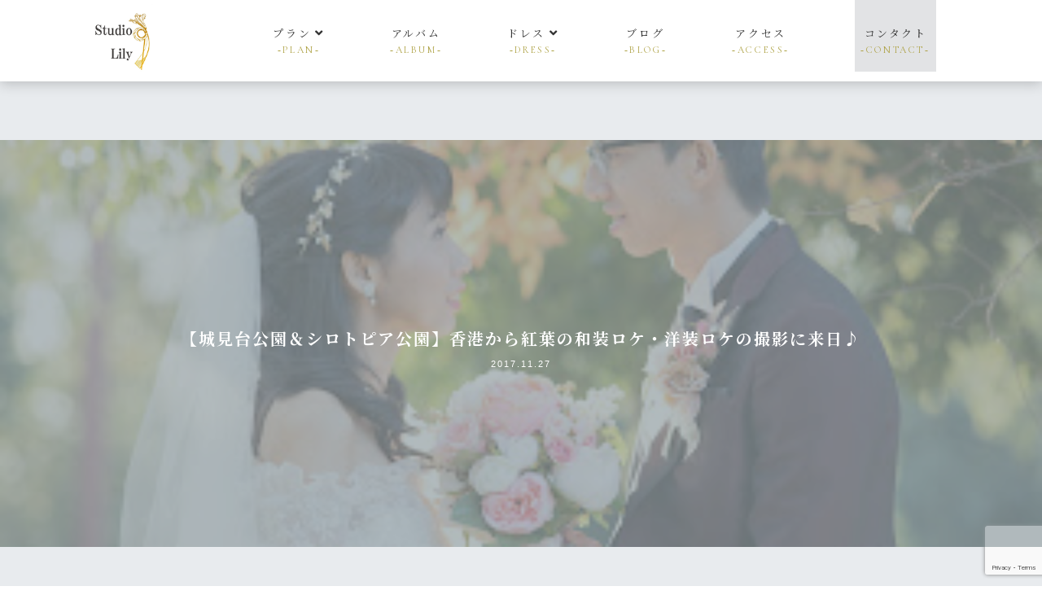

--- FILE ---
content_type: text/html; charset=UTF-8
request_url: https://studio-lily.com/blog/visited-japan-from-hong-kong-to-shoot-japanese-and-western-locations-for-autumn-leaves20171127
body_size: 14947
content:
<!doctype html>
<html dir="ltr" lang="ja" prefix="og: https://ogp.me/ns#">
<head>
<meta charset="UTF-8">
<meta name="viewport" content="width=device-width,initial-scale=1">
<link rel="apple-touch-icon" href="https://studio-lily.com/wp-content/themes/studio-lily/image/favicon.png">
<link rel="preconnect" href="https://fonts.gstatic.com">
<link href="https://fonts.googleapis.com/css2?family=Noto+Serif+JP:wght@200;300;400;500;700&display=swap" rel="stylesheet">
<link rel="preconnect" href="https://fonts.gstatic.com">
<link rel="preconnect" href="https://fonts.gstatic.com">
<link href="https://fonts.googleapis.com/css2?family=Cormorant+Garamond:wght@300;400;700&display=swap" rel="stylesheet">
<link href="https://use.fontawesome.com/releases/v5.6.1/css/all.css" rel="stylesheet">
<link href="https://studio-lily.com/wp-content/themes/studio-lily/lightbox2-dev/dist/css/lightbox.css" rel="stylesheet">
<script src="https://code.jquery.com/jquery-1.12.4.min.js" type="text/javascript"></script>
<script src="https://studio-lily.com/wp-content/themes/studio-lily/lightbox2-dev/dist/js/lightbox.min.js" type="text/javascript"></script>
<link rel="stylesheet" href="https://studio-lily.com/wp-content/themes/studio-lily/css/reset.css">
<link rel="stylesheet" href="https://studio-lily.com/wp-content/themes/studio-lily/css/style.css?20221214">
<link rel="stylesheet" href="https://studio-lily.com/wp-content/themes/studio-lily/slick/slick.css" media="all">

		<!-- All in One SEO 4.7.8 - aioseo.com -->
	<meta name="description" content="兵庫県姫路市の前撮りフォトスタジオ、スタジオリリーのカメラマンブログです。今回は新婚旅行で香港から来日された新郎新婦様の和装＆洋装ロケーションフォト。人気スマホゲームのポケモンGOが趣味で、日本にしかいないポケモンをゲットする目的もあるそ。♪お住まいの地域には赤や黄色に紅葉する植物がないそうで日本の秋は最高！とのこと。" />
	<meta name="robots" content="max-image-preview:large" />
	<meta name="google-site-verification" content="8opPUvWxkqkpMVTLsrHZ544jyWK1nEh5hhLp1BoUvKw" />
	<link rel="canonical" href="https://studio-lily.com/blog/visited-japan-from-hong-kong-to-shoot-japanese-and-western-locations-for-autumn-leaves20171127" />
	<meta name="generator" content="All in One SEO (AIOSEO) 4.7.8" />
		<meta property="og:locale" content="ja_JP" />
		<meta property="og:site_name" content="Studio Lily - Just another WordPress site" />
		<meta property="og:type" content="article" />
		<meta property="og:title" content="【城見台公園＆シロトピア公園】香港から紅葉の和装ロケ・洋装ロケの撮影に来日♪ - Studio Lily - 兵庫県姫路" />
		<meta property="og:description" content="兵庫県姫路市の前撮りフォトスタジオ、スタジオリリーのカメラマンブログです。今回は新婚旅行で香港から来日された新郎新婦様の和装＆洋装ロケーションフォト。人気スマホゲームのポケモンGOが趣味で、日本にしかいないポケモンをゲットする目的もあるそ。♪お住まいの地域には赤や黄色に紅葉する植物がないそうで日本の秋は最高！とのこと。" />
		<meta property="og:url" content="https://studio-lily.com/blog/visited-japan-from-hong-kong-to-shoot-japanese-and-western-locations-for-autumn-leaves20171127" />
		<meta property="article:published_time" content="2017-11-26T16:30:00+00:00" />
		<meta property="article:modified_time" content="2021-06-28T16:52:57+00:00" />
		<meta name="twitter:card" content="summary" />
		<meta name="twitter:title" content="【城見台公園＆シロトピア公園】香港から紅葉の和装ロケ・洋装ロケの撮影に来日♪ - Studio Lily - 兵庫県姫路" />
		<meta name="twitter:description" content="兵庫県姫路市の前撮りフォトスタジオ、スタジオリリーのカメラマンブログです。今回は新婚旅行で香港から来日された新郎新婦様の和装＆洋装ロケーションフォト。人気スマホゲームのポケモンGOが趣味で、日本にしかいないポケモンをゲットする目的もあるそ。♪お住まいの地域には赤や黄色に紅葉する植物がないそうで日本の秋は最高！とのこと。" />
		<script type="application/ld+json" class="aioseo-schema">
			{"@context":"https:\/\/schema.org","@graph":[{"@type":"BreadcrumbList","@id":"https:\/\/studio-lily.com\/blog\/visited-japan-from-hong-kong-to-shoot-japanese-and-western-locations-for-autumn-leaves20171127#breadcrumblist","itemListElement":[{"@type":"ListItem","@id":"https:\/\/studio-lily.com\/#listItem","position":1,"name":"\u5bb6","item":"https:\/\/studio-lily.com\/","nextItem":{"@type":"ListItem","@id":"https:\/\/studio-lily.com\/blog\/visited-japan-from-hong-kong-to-shoot-japanese-and-western-locations-for-autumn-leaves20171127#listItem","name":"\u3010\u57ce\u898b\u53f0\u516c\u5712\uff06\u30b7\u30ed\u30c8\u30d4\u30a2\u516c\u5712\u3011\u9999\u6e2f\u304b\u3089\u7d05\u8449\u306e\u548c\u88c5\u30ed\u30b1\u30fb\u6d0b\u88c5\u30ed\u30b1\u306e\u64ae\u5f71\u306b\u6765\u65e5\u266a"}},{"@type":"ListItem","@id":"https:\/\/studio-lily.com\/blog\/visited-japan-from-hong-kong-to-shoot-japanese-and-western-locations-for-autumn-leaves20171127#listItem","position":2,"name":"\u3010\u57ce\u898b\u53f0\u516c\u5712\uff06\u30b7\u30ed\u30c8\u30d4\u30a2\u516c\u5712\u3011\u9999\u6e2f\u304b\u3089\u7d05\u8449\u306e\u548c\u88c5\u30ed\u30b1\u30fb\u6d0b\u88c5\u30ed\u30b1\u306e\u64ae\u5f71\u306b\u6765\u65e5\u266a","previousItem":{"@type":"ListItem","@id":"https:\/\/studio-lily.com\/#listItem","name":"\u5bb6"}}]},{"@type":"Organization","@id":"https:\/\/studio-lily.com\/#organization","name":"Studio Lily","description":"Just another WordPress site","url":"https:\/\/studio-lily.com\/"},{"@type":"WebPage","@id":"https:\/\/studio-lily.com\/blog\/visited-japan-from-hong-kong-to-shoot-japanese-and-western-locations-for-autumn-leaves20171127#webpage","url":"https:\/\/studio-lily.com\/blog\/visited-japan-from-hong-kong-to-shoot-japanese-and-western-locations-for-autumn-leaves20171127","name":"\u3010\u57ce\u898b\u53f0\u516c\u5712\uff06\u30b7\u30ed\u30c8\u30d4\u30a2\u516c\u5712\u3011\u9999\u6e2f\u304b\u3089\u7d05\u8449\u306e\u548c\u88c5\u30ed\u30b1\u30fb\u6d0b\u88c5\u30ed\u30b1\u306e\u64ae\u5f71\u306b\u6765\u65e5\u266a - Studio Lily - \u5175\u5eab\u770c\u59eb\u8def","description":"\u5175\u5eab\u770c\u59eb\u8def\u5e02\u306e\u524d\u64ae\u308a\u30d5\u30a9\u30c8\u30b9\u30bf\u30b8\u30aa\u3001\u30b9\u30bf\u30b8\u30aa\u30ea\u30ea\u30fc\u306e\u30ab\u30e1\u30e9\u30de\u30f3\u30d6\u30ed\u30b0\u3067\u3059\u3002\u4eca\u56de\u306f\u65b0\u5a5a\u65c5\u884c\u3067\u9999\u6e2f\u304b\u3089\u6765\u65e5\u3055\u308c\u305f\u65b0\u90ce\u65b0\u5a66\u69d8\u306e\u548c\u88c5\uff06\u6d0b\u88c5\u30ed\u30b1\u30fc\u30b7\u30e7\u30f3\u30d5\u30a9\u30c8\u3002\u4eba\u6c17\u30b9\u30de\u30db\u30b2\u30fc\u30e0\u306e\u30dd\u30b1\u30e2\u30f3GO\u304c\u8da3\u5473\u3067\u3001\u65e5\u672c\u306b\u3057\u304b\u3044\u306a\u3044\u30dd\u30b1\u30e2\u30f3\u3092\u30b2\u30c3\u30c8\u3059\u308b\u76ee\u7684\u3082\u3042\u308b\u305d\u3002\u266a\u304a\u4f4f\u307e\u3044\u306e\u5730\u57df\u306b\u306f\u8d64\u3084\u9ec4\u8272\u306b\u7d05\u8449\u3059\u308b\u690d\u7269\u304c\u306a\u3044\u305d\u3046\u3067\u65e5\u672c\u306e\u79cb\u306f\u6700\u9ad8\uff01\u3068\u306e\u3053\u3068\u3002","inLanguage":"ja","isPartOf":{"@id":"https:\/\/studio-lily.com\/#website"},"breadcrumb":{"@id":"https:\/\/studio-lily.com\/blog\/visited-japan-from-hong-kong-to-shoot-japanese-and-western-locations-for-autumn-leaves20171127#breadcrumblist"},"image":{"@type":"ImageObject","url":"https:\/\/studio-lily.com\/wp-content\/uploads\/2021\/06\/1127-221.jpg","@id":"https:\/\/studio-lily.com\/blog\/visited-japan-from-hong-kong-to-shoot-japanese-and-western-locations-for-autumn-leaves20171127\/#mainImage","width":320,"height":213},"primaryImageOfPage":{"@id":"https:\/\/studio-lily.com\/blog\/visited-japan-from-hong-kong-to-shoot-japanese-and-western-locations-for-autumn-leaves20171127#mainImage"},"datePublished":"2017-11-27T01:30:00+09:00","dateModified":"2021-06-29T01:52:57+09:00"},{"@type":"WebSite","@id":"https:\/\/studio-lily.com\/#website","url":"https:\/\/studio-lily.com\/","name":"Studio Lily","description":"Just another WordPress site","inLanguage":"ja","publisher":{"@id":"https:\/\/studio-lily.com\/#organization"}}]}
		</script>
		<!-- All in One SEO -->

<link rel='dns-prefetch' href='//www.google.com' />
<link rel="alternate" type="application/rss+xml" title="Studio Lily &raquo; 【城見台公園＆シロトピア公園】香港から紅葉の和装ロケ・洋装ロケの撮影に来日♪ のコメントのフィード" href="https://studio-lily.com/blog/visited-japan-from-hong-kong-to-shoot-japanese-and-western-locations-for-autumn-leaves20171127/feed" />
<link rel="alternate" title="oEmbed (JSON)" type="application/json+oembed" href="https://studio-lily.com/wp-json/oembed/1.0/embed?url=https%3A%2F%2Fstudio-lily.com%2Fblog%2Fvisited-japan-from-hong-kong-to-shoot-japanese-and-western-locations-for-autumn-leaves20171127" />
<link rel="alternate" title="oEmbed (XML)" type="text/xml+oembed" href="https://studio-lily.com/wp-json/oembed/1.0/embed?url=https%3A%2F%2Fstudio-lily.com%2Fblog%2Fvisited-japan-from-hong-kong-to-shoot-japanese-and-western-locations-for-autumn-leaves20171127&#038;format=xml" />
		<!-- This site uses the Google Analytics by MonsterInsights plugin v7.17.0 - Using Analytics tracking - https://www.monsterinsights.com/ -->
							<script src="//www.googletagmanager.com/gtag/js?id=UA-197563179-1"  type="text/javascript" data-cfasync="false"></script>
			<script type="text/javascript" data-cfasync="false">
				var mi_version = '7.17.0';
				var mi_track_user = true;
				var mi_no_track_reason = '';
				
								var disableStr = 'ga-disable-UA-197563179-1';

				/* Function to detect opted out users */
				function __gtagTrackerIsOptedOut() {
					return document.cookie.indexOf( disableStr + '=true' ) > - 1;
				}

				/* Disable tracking if the opt-out cookie exists. */
				if ( __gtagTrackerIsOptedOut() ) {
					window[disableStr] = true;
				}

				/* Opt-out function */
				function __gtagTrackerOptout() {
					document.cookie = disableStr + '=true; expires=Thu, 31 Dec 2099 23:59:59 UTC; path=/';
					window[disableStr] = true;
				}

				if ( 'undefined' === typeof gaOptout ) {
					function gaOptout() {
						__gtagTrackerOptout();
					}
				}
								window.dataLayer = window.dataLayer || [];
				if ( mi_track_user ) {
					function __gtagTracker() {dataLayer.push( arguments );}
					__gtagTracker( 'js', new Date() );
					__gtagTracker( 'set', {
						'developer_id.dZGIzZG' : true,
						                    });
					__gtagTracker( 'config', 'UA-197563179-1', {
						forceSSL:true,link_attribution:true,					} );
										window.gtag = __gtagTracker;										(
						function () {
							/* https://developers.google.com/analytics/devguides/collection/analyticsjs/ */
							/* ga and __gaTracker compatibility shim. */
							var noopfn = function () {
								return null;
							};
							var newtracker = function () {
								return new Tracker();
							};
							var Tracker = function () {
								return null;
							};
							var p = Tracker.prototype;
							p.get = noopfn;
							p.set = noopfn;
							p.send = function (){
								var args = Array.prototype.slice.call(arguments);
								args.unshift( 'send' );
								__gaTracker.apply(null, args);
							};
							var __gaTracker = function () {
								var len = arguments.length;
								if ( len === 0 ) {
									return;
								}
								var f = arguments[len - 1];
								if ( typeof f !== 'object' || f === null || typeof f.hitCallback !== 'function' ) {
									if ( 'send' === arguments[0] ) {
										var hitConverted, hitObject = false, action;
										if ( 'event' === arguments[1] ) {
											if ( 'undefined' !== typeof arguments[3] ) {
												hitObject = {
													'eventAction': arguments[3],
													'eventCategory': arguments[2],
													'eventLabel': arguments[4],
													'value': arguments[5] ? arguments[5] : 1,
												}
											}
										}
										if ( typeof arguments[2] === 'object' ) {
											hitObject = arguments[2];
										}
										if ( typeof arguments[5] === 'object' ) {
											Object.assign( hitObject, arguments[5] );
										}
										if ( 'undefined' !== typeof (
											arguments[1].hitType
										) ) {
											hitObject = arguments[1];
										}
										if ( hitObject ) {
											action = 'timing' === arguments[1].hitType ? 'timing_complete' : hitObject.eventAction;
											hitConverted = mapArgs( hitObject );
											__gtagTracker( 'event', action, hitConverted );
										}
									}
									return;
								}

								function mapArgs( args ) {
									var gaKey, hit = {};
									var gaMap = {
										'eventCategory': 'event_category',
										'eventAction': 'event_action',
										'eventLabel': 'event_label',
										'eventValue': 'event_value',
										'nonInteraction': 'non_interaction',
										'timingCategory': 'event_category',
										'timingVar': 'name',
										'timingValue': 'value',
										'timingLabel': 'event_label',
									};
									for ( gaKey in gaMap ) {
										if ( 'undefined' !== typeof args[gaKey] ) {
											hit[gaMap[gaKey]] = args[gaKey];
										}
									}
									return hit;
								}

								try {
									f.hitCallback();
								} catch ( ex ) {
								}
							};
							__gaTracker.create = newtracker;
							__gaTracker.getByName = newtracker;
							__gaTracker.getAll = function () {
								return [];
							};
							__gaTracker.remove = noopfn;
							__gaTracker.loaded = true;
							window['__gaTracker'] = __gaTracker;
						}
					)();
									} else {
										console.log( "" );
					( function () {
							function __gtagTracker() {
								return null;
							}
							window['__gtagTracker'] = __gtagTracker;
							window['gtag'] = __gtagTracker;
					} )();
									}
			</script>
				<!-- / Google Analytics by MonsterInsights -->
		<style id='wp-img-auto-sizes-contain-inline-css' type='text/css'>
img:is([sizes=auto i],[sizes^="auto," i]){contain-intrinsic-size:3000px 1500px}
/*# sourceURL=wp-img-auto-sizes-contain-inline-css */
</style>
<style id='wp-emoji-styles-inline-css' type='text/css'>

	img.wp-smiley, img.emoji {
		display: inline !important;
		border: none !important;
		box-shadow: none !important;
		height: 1em !important;
		width: 1em !important;
		margin: 0 0.07em !important;
		vertical-align: -0.1em !important;
		background: none !important;
		padding: 0 !important;
	}
/*# sourceURL=wp-emoji-styles-inline-css */
</style>
<style id='wp-block-library-inline-css' type='text/css'>
:root{--wp-block-synced-color:#7a00df;--wp-block-synced-color--rgb:122,0,223;--wp-bound-block-color:var(--wp-block-synced-color);--wp-editor-canvas-background:#ddd;--wp-admin-theme-color:#007cba;--wp-admin-theme-color--rgb:0,124,186;--wp-admin-theme-color-darker-10:#006ba1;--wp-admin-theme-color-darker-10--rgb:0,107,160.5;--wp-admin-theme-color-darker-20:#005a87;--wp-admin-theme-color-darker-20--rgb:0,90,135;--wp-admin-border-width-focus:2px}@media (min-resolution:192dpi){:root{--wp-admin-border-width-focus:1.5px}}.wp-element-button{cursor:pointer}:root .has-very-light-gray-background-color{background-color:#eee}:root .has-very-dark-gray-background-color{background-color:#313131}:root .has-very-light-gray-color{color:#eee}:root .has-very-dark-gray-color{color:#313131}:root .has-vivid-green-cyan-to-vivid-cyan-blue-gradient-background{background:linear-gradient(135deg,#00d084,#0693e3)}:root .has-purple-crush-gradient-background{background:linear-gradient(135deg,#34e2e4,#4721fb 50%,#ab1dfe)}:root .has-hazy-dawn-gradient-background{background:linear-gradient(135deg,#faaca8,#dad0ec)}:root .has-subdued-olive-gradient-background{background:linear-gradient(135deg,#fafae1,#67a671)}:root .has-atomic-cream-gradient-background{background:linear-gradient(135deg,#fdd79a,#004a59)}:root .has-nightshade-gradient-background{background:linear-gradient(135deg,#330968,#31cdcf)}:root .has-midnight-gradient-background{background:linear-gradient(135deg,#020381,#2874fc)}:root{--wp--preset--font-size--normal:16px;--wp--preset--font-size--huge:42px}.has-regular-font-size{font-size:1em}.has-larger-font-size{font-size:2.625em}.has-normal-font-size{font-size:var(--wp--preset--font-size--normal)}.has-huge-font-size{font-size:var(--wp--preset--font-size--huge)}.has-text-align-center{text-align:center}.has-text-align-left{text-align:left}.has-text-align-right{text-align:right}.has-fit-text{white-space:nowrap!important}#end-resizable-editor-section{display:none}.aligncenter{clear:both}.items-justified-left{justify-content:flex-start}.items-justified-center{justify-content:center}.items-justified-right{justify-content:flex-end}.items-justified-space-between{justify-content:space-between}.screen-reader-text{border:0;clip-path:inset(50%);height:1px;margin:-1px;overflow:hidden;padding:0;position:absolute;width:1px;word-wrap:normal!important}.screen-reader-text:focus{background-color:#ddd;clip-path:none;color:#444;display:block;font-size:1em;height:auto;left:5px;line-height:normal;padding:15px 23px 14px;text-decoration:none;top:5px;width:auto;z-index:100000}html :where(.has-border-color){border-style:solid}html :where([style*=border-top-color]){border-top-style:solid}html :where([style*=border-right-color]){border-right-style:solid}html :where([style*=border-bottom-color]){border-bottom-style:solid}html :where([style*=border-left-color]){border-left-style:solid}html :where([style*=border-width]){border-style:solid}html :where([style*=border-top-width]){border-top-style:solid}html :where([style*=border-right-width]){border-right-style:solid}html :where([style*=border-bottom-width]){border-bottom-style:solid}html :where([style*=border-left-width]){border-left-style:solid}html :where(img[class*=wp-image-]){height:auto;max-width:100%}:where(figure){margin:0 0 1em}html :where(.is-position-sticky){--wp-admin--admin-bar--position-offset:var(--wp-admin--admin-bar--height,0px)}@media screen and (max-width:600px){html :where(.is-position-sticky){--wp-admin--admin-bar--position-offset:0px}}

/*# sourceURL=wp-block-library-inline-css */
</style><style id='wp-block-image-inline-css' type='text/css'>
.wp-block-image>a,.wp-block-image>figure>a{display:inline-block}.wp-block-image img{box-sizing:border-box;height:auto;max-width:100%;vertical-align:bottom}@media not (prefers-reduced-motion){.wp-block-image img.hide{visibility:hidden}.wp-block-image img.show{animation:show-content-image .4s}}.wp-block-image[style*=border-radius] img,.wp-block-image[style*=border-radius]>a{border-radius:inherit}.wp-block-image.has-custom-border img{box-sizing:border-box}.wp-block-image.aligncenter{text-align:center}.wp-block-image.alignfull>a,.wp-block-image.alignwide>a{width:100%}.wp-block-image.alignfull img,.wp-block-image.alignwide img{height:auto;width:100%}.wp-block-image .aligncenter,.wp-block-image .alignleft,.wp-block-image .alignright,.wp-block-image.aligncenter,.wp-block-image.alignleft,.wp-block-image.alignright{display:table}.wp-block-image .aligncenter>figcaption,.wp-block-image .alignleft>figcaption,.wp-block-image .alignright>figcaption,.wp-block-image.aligncenter>figcaption,.wp-block-image.alignleft>figcaption,.wp-block-image.alignright>figcaption{caption-side:bottom;display:table-caption}.wp-block-image .alignleft{float:left;margin:.5em 1em .5em 0}.wp-block-image .alignright{float:right;margin:.5em 0 .5em 1em}.wp-block-image .aligncenter{margin-left:auto;margin-right:auto}.wp-block-image :where(figcaption){margin-bottom:1em;margin-top:.5em}.wp-block-image.is-style-circle-mask img{border-radius:9999px}@supports ((-webkit-mask-image:none) or (mask-image:none)) or (-webkit-mask-image:none){.wp-block-image.is-style-circle-mask img{border-radius:0;-webkit-mask-image:url('data:image/svg+xml;utf8,<svg viewBox="0 0 100 100" xmlns="http://www.w3.org/2000/svg"><circle cx="50" cy="50" r="50"/></svg>');mask-image:url('data:image/svg+xml;utf8,<svg viewBox="0 0 100 100" xmlns="http://www.w3.org/2000/svg"><circle cx="50" cy="50" r="50"/></svg>');mask-mode:alpha;-webkit-mask-position:center;mask-position:center;-webkit-mask-repeat:no-repeat;mask-repeat:no-repeat;-webkit-mask-size:contain;mask-size:contain}}:root :where(.wp-block-image.is-style-rounded img,.wp-block-image .is-style-rounded img){border-radius:9999px}.wp-block-image figure{margin:0}.wp-lightbox-container{display:flex;flex-direction:column;position:relative}.wp-lightbox-container img{cursor:zoom-in}.wp-lightbox-container img:hover+button{opacity:1}.wp-lightbox-container button{align-items:center;backdrop-filter:blur(16px) saturate(180%);background-color:#5a5a5a40;border:none;border-radius:4px;cursor:zoom-in;display:flex;height:20px;justify-content:center;opacity:0;padding:0;position:absolute;right:16px;text-align:center;top:16px;width:20px;z-index:100}@media not (prefers-reduced-motion){.wp-lightbox-container button{transition:opacity .2s ease}}.wp-lightbox-container button:focus-visible{outline:3px auto #5a5a5a40;outline:3px auto -webkit-focus-ring-color;outline-offset:3px}.wp-lightbox-container button:hover{cursor:pointer;opacity:1}.wp-lightbox-container button:focus{opacity:1}.wp-lightbox-container button:focus,.wp-lightbox-container button:hover,.wp-lightbox-container button:not(:hover):not(:active):not(.has-background){background-color:#5a5a5a40;border:none}.wp-lightbox-overlay{box-sizing:border-box;cursor:zoom-out;height:100vh;left:0;overflow:hidden;position:fixed;top:0;visibility:hidden;width:100%;z-index:100000}.wp-lightbox-overlay .close-button{align-items:center;cursor:pointer;display:flex;justify-content:center;min-height:40px;min-width:40px;padding:0;position:absolute;right:calc(env(safe-area-inset-right) + 16px);top:calc(env(safe-area-inset-top) + 16px);z-index:5000000}.wp-lightbox-overlay .close-button:focus,.wp-lightbox-overlay .close-button:hover,.wp-lightbox-overlay .close-button:not(:hover):not(:active):not(.has-background){background:none;border:none}.wp-lightbox-overlay .lightbox-image-container{height:var(--wp--lightbox-container-height);left:50%;overflow:hidden;position:absolute;top:50%;transform:translate(-50%,-50%);transform-origin:top left;width:var(--wp--lightbox-container-width);z-index:9999999999}.wp-lightbox-overlay .wp-block-image{align-items:center;box-sizing:border-box;display:flex;height:100%;justify-content:center;margin:0;position:relative;transform-origin:0 0;width:100%;z-index:3000000}.wp-lightbox-overlay .wp-block-image img{height:var(--wp--lightbox-image-height);min-height:var(--wp--lightbox-image-height);min-width:var(--wp--lightbox-image-width);width:var(--wp--lightbox-image-width)}.wp-lightbox-overlay .wp-block-image figcaption{display:none}.wp-lightbox-overlay button{background:none;border:none}.wp-lightbox-overlay .scrim{background-color:#fff;height:100%;opacity:.9;position:absolute;width:100%;z-index:2000000}.wp-lightbox-overlay.active{visibility:visible}@media not (prefers-reduced-motion){.wp-lightbox-overlay.active{animation:turn-on-visibility .25s both}.wp-lightbox-overlay.active img{animation:turn-on-visibility .35s both}.wp-lightbox-overlay.show-closing-animation:not(.active){animation:turn-off-visibility .35s both}.wp-lightbox-overlay.show-closing-animation:not(.active) img{animation:turn-off-visibility .25s both}.wp-lightbox-overlay.zoom.active{animation:none;opacity:1;visibility:visible}.wp-lightbox-overlay.zoom.active .lightbox-image-container{animation:lightbox-zoom-in .4s}.wp-lightbox-overlay.zoom.active .lightbox-image-container img{animation:none}.wp-lightbox-overlay.zoom.active .scrim{animation:turn-on-visibility .4s forwards}.wp-lightbox-overlay.zoom.show-closing-animation:not(.active){animation:none}.wp-lightbox-overlay.zoom.show-closing-animation:not(.active) .lightbox-image-container{animation:lightbox-zoom-out .4s}.wp-lightbox-overlay.zoom.show-closing-animation:not(.active) .lightbox-image-container img{animation:none}.wp-lightbox-overlay.zoom.show-closing-animation:not(.active) .scrim{animation:turn-off-visibility .4s forwards}}@keyframes show-content-image{0%{visibility:hidden}99%{visibility:hidden}to{visibility:visible}}@keyframes turn-on-visibility{0%{opacity:0}to{opacity:1}}@keyframes turn-off-visibility{0%{opacity:1;visibility:visible}99%{opacity:0;visibility:visible}to{opacity:0;visibility:hidden}}@keyframes lightbox-zoom-in{0%{transform:translate(calc((-100vw + var(--wp--lightbox-scrollbar-width))/2 + var(--wp--lightbox-initial-left-position)),calc(-50vh + var(--wp--lightbox-initial-top-position))) scale(var(--wp--lightbox-scale))}to{transform:translate(-50%,-50%) scale(1)}}@keyframes lightbox-zoom-out{0%{transform:translate(-50%,-50%) scale(1);visibility:visible}99%{visibility:visible}to{transform:translate(calc((-100vw + var(--wp--lightbox-scrollbar-width))/2 + var(--wp--lightbox-initial-left-position)),calc(-50vh + var(--wp--lightbox-initial-top-position))) scale(var(--wp--lightbox-scale));visibility:hidden}}
/*# sourceURL=https://studio-lily.com/wp-includes/blocks/image/style.min.css */
</style>
<style id='wp-block-paragraph-inline-css' type='text/css'>
.is-small-text{font-size:.875em}.is-regular-text{font-size:1em}.is-large-text{font-size:2.25em}.is-larger-text{font-size:3em}.has-drop-cap:not(:focus):first-letter{float:left;font-size:8.4em;font-style:normal;font-weight:100;line-height:.68;margin:.05em .1em 0 0;text-transform:uppercase}body.rtl .has-drop-cap:not(:focus):first-letter{float:none;margin-left:.1em}p.has-drop-cap.has-background{overflow:hidden}:root :where(p.has-background){padding:1.25em 2.375em}:where(p.has-text-color:not(.has-link-color)) a{color:inherit}p.has-text-align-left[style*="writing-mode:vertical-lr"],p.has-text-align-right[style*="writing-mode:vertical-rl"]{rotate:180deg}
/*# sourceURL=https://studio-lily.com/wp-includes/blocks/paragraph/style.min.css */
</style>
<style id='global-styles-inline-css' type='text/css'>
:root{--wp--preset--aspect-ratio--square: 1;--wp--preset--aspect-ratio--4-3: 4/3;--wp--preset--aspect-ratio--3-4: 3/4;--wp--preset--aspect-ratio--3-2: 3/2;--wp--preset--aspect-ratio--2-3: 2/3;--wp--preset--aspect-ratio--16-9: 16/9;--wp--preset--aspect-ratio--9-16: 9/16;--wp--preset--color--black: #000000;--wp--preset--color--cyan-bluish-gray: #abb8c3;--wp--preset--color--white: #ffffff;--wp--preset--color--pale-pink: #f78da7;--wp--preset--color--vivid-red: #cf2e2e;--wp--preset--color--luminous-vivid-orange: #ff6900;--wp--preset--color--luminous-vivid-amber: #fcb900;--wp--preset--color--light-green-cyan: #7bdcb5;--wp--preset--color--vivid-green-cyan: #00d084;--wp--preset--color--pale-cyan-blue: #8ed1fc;--wp--preset--color--vivid-cyan-blue: #0693e3;--wp--preset--color--vivid-purple: #9b51e0;--wp--preset--gradient--vivid-cyan-blue-to-vivid-purple: linear-gradient(135deg,rgb(6,147,227) 0%,rgb(155,81,224) 100%);--wp--preset--gradient--light-green-cyan-to-vivid-green-cyan: linear-gradient(135deg,rgb(122,220,180) 0%,rgb(0,208,130) 100%);--wp--preset--gradient--luminous-vivid-amber-to-luminous-vivid-orange: linear-gradient(135deg,rgb(252,185,0) 0%,rgb(255,105,0) 100%);--wp--preset--gradient--luminous-vivid-orange-to-vivid-red: linear-gradient(135deg,rgb(255,105,0) 0%,rgb(207,46,46) 100%);--wp--preset--gradient--very-light-gray-to-cyan-bluish-gray: linear-gradient(135deg,rgb(238,238,238) 0%,rgb(169,184,195) 100%);--wp--preset--gradient--cool-to-warm-spectrum: linear-gradient(135deg,rgb(74,234,220) 0%,rgb(151,120,209) 20%,rgb(207,42,186) 40%,rgb(238,44,130) 60%,rgb(251,105,98) 80%,rgb(254,248,76) 100%);--wp--preset--gradient--blush-light-purple: linear-gradient(135deg,rgb(255,206,236) 0%,rgb(152,150,240) 100%);--wp--preset--gradient--blush-bordeaux: linear-gradient(135deg,rgb(254,205,165) 0%,rgb(254,45,45) 50%,rgb(107,0,62) 100%);--wp--preset--gradient--luminous-dusk: linear-gradient(135deg,rgb(255,203,112) 0%,rgb(199,81,192) 50%,rgb(65,88,208) 100%);--wp--preset--gradient--pale-ocean: linear-gradient(135deg,rgb(255,245,203) 0%,rgb(182,227,212) 50%,rgb(51,167,181) 100%);--wp--preset--gradient--electric-grass: linear-gradient(135deg,rgb(202,248,128) 0%,rgb(113,206,126) 100%);--wp--preset--gradient--midnight: linear-gradient(135deg,rgb(2,3,129) 0%,rgb(40,116,252) 100%);--wp--preset--font-size--small: 13px;--wp--preset--font-size--medium: 20px;--wp--preset--font-size--large: 36px;--wp--preset--font-size--x-large: 42px;--wp--preset--spacing--20: 0.44rem;--wp--preset--spacing--30: 0.67rem;--wp--preset--spacing--40: 1rem;--wp--preset--spacing--50: 1.5rem;--wp--preset--spacing--60: 2.25rem;--wp--preset--spacing--70: 3.38rem;--wp--preset--spacing--80: 5.06rem;--wp--preset--shadow--natural: 6px 6px 9px rgba(0, 0, 0, 0.2);--wp--preset--shadow--deep: 12px 12px 50px rgba(0, 0, 0, 0.4);--wp--preset--shadow--sharp: 6px 6px 0px rgba(0, 0, 0, 0.2);--wp--preset--shadow--outlined: 6px 6px 0px -3px rgb(255, 255, 255), 6px 6px rgb(0, 0, 0);--wp--preset--shadow--crisp: 6px 6px 0px rgb(0, 0, 0);}:where(.is-layout-flex){gap: 0.5em;}:where(.is-layout-grid){gap: 0.5em;}body .is-layout-flex{display: flex;}.is-layout-flex{flex-wrap: wrap;align-items: center;}.is-layout-flex > :is(*, div){margin: 0;}body .is-layout-grid{display: grid;}.is-layout-grid > :is(*, div){margin: 0;}:where(.wp-block-columns.is-layout-flex){gap: 2em;}:where(.wp-block-columns.is-layout-grid){gap: 2em;}:where(.wp-block-post-template.is-layout-flex){gap: 1.25em;}:where(.wp-block-post-template.is-layout-grid){gap: 1.25em;}.has-black-color{color: var(--wp--preset--color--black) !important;}.has-cyan-bluish-gray-color{color: var(--wp--preset--color--cyan-bluish-gray) !important;}.has-white-color{color: var(--wp--preset--color--white) !important;}.has-pale-pink-color{color: var(--wp--preset--color--pale-pink) !important;}.has-vivid-red-color{color: var(--wp--preset--color--vivid-red) !important;}.has-luminous-vivid-orange-color{color: var(--wp--preset--color--luminous-vivid-orange) !important;}.has-luminous-vivid-amber-color{color: var(--wp--preset--color--luminous-vivid-amber) !important;}.has-light-green-cyan-color{color: var(--wp--preset--color--light-green-cyan) !important;}.has-vivid-green-cyan-color{color: var(--wp--preset--color--vivid-green-cyan) !important;}.has-pale-cyan-blue-color{color: var(--wp--preset--color--pale-cyan-blue) !important;}.has-vivid-cyan-blue-color{color: var(--wp--preset--color--vivid-cyan-blue) !important;}.has-vivid-purple-color{color: var(--wp--preset--color--vivid-purple) !important;}.has-black-background-color{background-color: var(--wp--preset--color--black) !important;}.has-cyan-bluish-gray-background-color{background-color: var(--wp--preset--color--cyan-bluish-gray) !important;}.has-white-background-color{background-color: var(--wp--preset--color--white) !important;}.has-pale-pink-background-color{background-color: var(--wp--preset--color--pale-pink) !important;}.has-vivid-red-background-color{background-color: var(--wp--preset--color--vivid-red) !important;}.has-luminous-vivid-orange-background-color{background-color: var(--wp--preset--color--luminous-vivid-orange) !important;}.has-luminous-vivid-amber-background-color{background-color: var(--wp--preset--color--luminous-vivid-amber) !important;}.has-light-green-cyan-background-color{background-color: var(--wp--preset--color--light-green-cyan) !important;}.has-vivid-green-cyan-background-color{background-color: var(--wp--preset--color--vivid-green-cyan) !important;}.has-pale-cyan-blue-background-color{background-color: var(--wp--preset--color--pale-cyan-blue) !important;}.has-vivid-cyan-blue-background-color{background-color: var(--wp--preset--color--vivid-cyan-blue) !important;}.has-vivid-purple-background-color{background-color: var(--wp--preset--color--vivid-purple) !important;}.has-black-border-color{border-color: var(--wp--preset--color--black) !important;}.has-cyan-bluish-gray-border-color{border-color: var(--wp--preset--color--cyan-bluish-gray) !important;}.has-white-border-color{border-color: var(--wp--preset--color--white) !important;}.has-pale-pink-border-color{border-color: var(--wp--preset--color--pale-pink) !important;}.has-vivid-red-border-color{border-color: var(--wp--preset--color--vivid-red) !important;}.has-luminous-vivid-orange-border-color{border-color: var(--wp--preset--color--luminous-vivid-orange) !important;}.has-luminous-vivid-amber-border-color{border-color: var(--wp--preset--color--luminous-vivid-amber) !important;}.has-light-green-cyan-border-color{border-color: var(--wp--preset--color--light-green-cyan) !important;}.has-vivid-green-cyan-border-color{border-color: var(--wp--preset--color--vivid-green-cyan) !important;}.has-pale-cyan-blue-border-color{border-color: var(--wp--preset--color--pale-cyan-blue) !important;}.has-vivid-cyan-blue-border-color{border-color: var(--wp--preset--color--vivid-cyan-blue) !important;}.has-vivid-purple-border-color{border-color: var(--wp--preset--color--vivid-purple) !important;}.has-vivid-cyan-blue-to-vivid-purple-gradient-background{background: var(--wp--preset--gradient--vivid-cyan-blue-to-vivid-purple) !important;}.has-light-green-cyan-to-vivid-green-cyan-gradient-background{background: var(--wp--preset--gradient--light-green-cyan-to-vivid-green-cyan) !important;}.has-luminous-vivid-amber-to-luminous-vivid-orange-gradient-background{background: var(--wp--preset--gradient--luminous-vivid-amber-to-luminous-vivid-orange) !important;}.has-luminous-vivid-orange-to-vivid-red-gradient-background{background: var(--wp--preset--gradient--luminous-vivid-orange-to-vivid-red) !important;}.has-very-light-gray-to-cyan-bluish-gray-gradient-background{background: var(--wp--preset--gradient--very-light-gray-to-cyan-bluish-gray) !important;}.has-cool-to-warm-spectrum-gradient-background{background: var(--wp--preset--gradient--cool-to-warm-spectrum) !important;}.has-blush-light-purple-gradient-background{background: var(--wp--preset--gradient--blush-light-purple) !important;}.has-blush-bordeaux-gradient-background{background: var(--wp--preset--gradient--blush-bordeaux) !important;}.has-luminous-dusk-gradient-background{background: var(--wp--preset--gradient--luminous-dusk) !important;}.has-pale-ocean-gradient-background{background: var(--wp--preset--gradient--pale-ocean) !important;}.has-electric-grass-gradient-background{background: var(--wp--preset--gradient--electric-grass) !important;}.has-midnight-gradient-background{background: var(--wp--preset--gradient--midnight) !important;}.has-small-font-size{font-size: var(--wp--preset--font-size--small) !important;}.has-medium-font-size{font-size: var(--wp--preset--font-size--medium) !important;}.has-large-font-size{font-size: var(--wp--preset--font-size--large) !important;}.has-x-large-font-size{font-size: var(--wp--preset--font-size--x-large) !important;}
/*# sourceURL=global-styles-inline-css */
</style>

<style id='classic-theme-styles-inline-css' type='text/css'>
/*! This file is auto-generated */
.wp-block-button__link{color:#fff;background-color:#32373c;border-radius:9999px;box-shadow:none;text-decoration:none;padding:calc(.667em + 2px) calc(1.333em + 2px);font-size:1.125em}.wp-block-file__button{background:#32373c;color:#fff;text-decoration:none}
/*# sourceURL=/wp-includes/css/classic-themes.min.css */
</style>
<link rel='stylesheet' id='contact-form-7-css' href='https://studio-lily.com/wp-content/plugins/contact-form-7/includes/css/styles.css?ver=5.4.1' type='text/css' media='all' />
<link rel='stylesheet' id='wp-pagenavi-css' href='https://studio-lily.com/wp-content/plugins/wp-pagenavi/pagenavi-css.css?ver=2.70' type='text/css' media='all' />
<script type="text/javascript" id="monsterinsights-frontend-script-js-extra">
/* <![CDATA[ */
var monsterinsights_frontend = {"js_events_tracking":"true","download_extensions":"doc,pdf,ppt,zip,xls,docx,pptx,xlsx","inbound_paths":"[{\"path\":\"\\/go\\/\",\"label\":\"affiliate\"},{\"path\":\"\\/recommend\\/\",\"label\":\"affiliate\"}]","home_url":"https://studio-lily.com","hash_tracking":"false","ua":"UA-197563179-1"};
//# sourceURL=monsterinsights-frontend-script-js-extra
/* ]]> */
</script>
<script type="text/javascript" src="https://studio-lily.com/wp-content/plugins/google-analytics-for-wordpress/assets/js/frontend-gtag.min.js?ver=7.17.0" id="monsterinsights-frontend-script-js"></script>
<link rel="https://api.w.org/" href="https://studio-lily.com/wp-json/" /><link rel="alternate" title="JSON" type="application/json" href="https://studio-lily.com/wp-json/wp/v2/blog/1394" /><link rel="EditURI" type="application/rsd+xml" title="RSD" href="https://studio-lily.com/xmlrpc.php?rsd" />
<meta name="generator" content="WordPress 6.9" />
<link rel='shortlink' href='https://studio-lily.com/?p=1394' />
<link rel="icon" href="https://studio-lily.com/wp-content/uploads/2021/05/cropped-favicon-32x32.png" sizes="32x32" />
<link rel="icon" href="https://studio-lily.com/wp-content/uploads/2021/05/cropped-favicon-192x192.png" sizes="192x192" />
<link rel="apple-touch-icon" href="https://studio-lily.com/wp-content/uploads/2021/05/cropped-favicon-180x180.png" />
<meta name="msapplication-TileImage" content="https://studio-lily.com/wp-content/uploads/2021/05/cropped-favicon-270x270.png" />
		<style type="text/css" id="wp-custom-css">
			.wp-pagenavi{
	text-align: center;
	padding-bottom: 70px;
	padding-top: 70px;
}

.wear{
	background-color: #e2e3e5;
	padding-top: 50px;
	padding-bottom: 50px;
	margin-bottom: 100px;
}

.plan-service_btn{
	margin-right: 0;
}

.plan-service_btn4{
	margin-right: 40px;
}

.furisode-studio-sub_title_area2{
	width: 320px;
}

.furisode-studio_sub_title2{
	width: 320px;
}

.kimono-location_sub_title_area{
	width: 240px;
}

.dress-studio_sub_title_area{
	width: 210px;
}

.wear-price_area{
	background-color: #fff;
	width: 300px;
	margin: auto;
}

.news-text_area{
	margin-bottom: 0;
}

.kimono-choice_image{
	display: none;
}

.news-text_area3{
	margin-bottom: 70px;
}

.news-text_area:last-of-type{
	margin-bottom: 60px;
}

.blog-main_image_box{
	margin-bottom: 0;
}

.blog-text_box{
	width: 510px;
}

.blog-title{
	width: 510px;
}

.blog-text{
	width: 510px;
}

.btn2{
	display: block;
	width: 264px;
	margin: auto;
	padding: 16px 0;
	background-color: #ada142;
	color: #fff;
	text-transform: uppercase;
}

.btn2::after{
	position: relative;
	left:16px;
	content: "\f105";
	font-family: FontAwesome;
}

.btn-submit{
	cursor: pointer;
	-webkit-appearance:none;
	appearance:none;
	width: 264px;
	border: none;
	font-size: 1.6rem;
	letter-spacing: 0.5em;
	transition: all 0.2s;
	margin-top: 50px;
}

.btn-submit::after{
	content: none;
}

.btn-submit:hover{
	opacity: 0.8;
}

.section-footer{
	padding: 0 0 80px;
}

input.btn-season{
	-webkit-appearance: none;
	border-radius: 0;
}

.link-tel_icon{
	display: block;
	position: absolute;
	top: 10px;
	right: 95px;
	z-index: 200;
}

.mail-icon_pad{
	position: inherit;
	vertical-align: bottom;
}

.mail-contact_icon{
	display: block;
	position: absolute;
	top: 10px;
	right: 95px;
	z-index: 200;
}

.mail-icon{
	width: 50px;
	position: inherit;
	vertical-align: bottom;
}

.furisode-studio_photo_plan{
	line-height: 1.8;
}

#anniversary{
	padding-top: 100px;
	margin-top: -100px;
}

.plan-service_btn_all{
	color: #333;
}

.furisode-studio_picture_sub_title{
	width: 300px;
}

.furisode-studio_picture_sub_title_area{
	width: 300px;
}

@media screen and (max-width: 1024px){
	.furisode__main_text{
		width: 600px;
		margin: auto;
		margin-bottom: 60px;
	}
	
}

@media screen and (max-width: 959px){
.is-animation .meanmenu-reveal-btn{
		right: 29px;
		top: 4px;
	}
	
	.blog-text_box{
	width: 310px;
}

.blog-title{
	width: 310px;
}

.blog-text{
	width: 310px;
}
	
.Form-Item-Input{
	max-width: 370px;
}
	
.Form-Item-Textarea{
	max-width: 370px;
}
	
.plan__main_text{
	width: 580px;
	margin: auto;
}
	
nav .sub-menu, .mean-container .mean-nav ul ul{
	background-color: #ada142;
	background-image: none;
}
	
}

@media screen and (max-width: 559px){

header{
	height: 70px;
}
	
.header-logo_image{
	width: 69px;
}
	
.blog-title{
	margin-top: 30px;
}
	
.Form-Item-Input{
	max-width: 315px;
}
	
.Form-Item-Textarea{
	max-width: 315px;
}
	
.furisode__main_text{
		width: 350px;
		margin: auto;
		margin-bottom: 60px;
}
	
.plan__main_text{
	width: 350px;
	margin: auto;
}
	
.plan-service_btn{
	width: 100px;
}
	
.shrine-sub_title_area{
	width: 220px;
}
	
.shrine-sub_title{
	width: 220px;
}
	
.kimono-location_option_title_area2{
	width: 280px;
}
	
.dress-location_title_option_area{
	width: 90px;
}
	
.kimono-location_attention_text{
	text-align: left;
}
	
.dress-studio_family_text{
	text-align: left;
}
	
.furisode-studio_warning_text{
	text-align: left;
}
	
	.list{
		width: 350px;
	}
	
	.catalog-sp_last{
		margin-right: 0;
	}
	
	.dress-catalog_image{
		width: 153px;
	}
	
	.list1{
		width: 350px;
	}
	
		.list2{
		width: 350px;
	}
	
		.list3{
		width: 350px;
	}
	
.mean-container .mean-bar, .mean-container .mean-bar *{
	-webkit-box-sizing:content-box;
	-moz-box-sizing:content-box;
	box-sizing:content-box;
	right: 30px;
	top: -2px;
}
	
.mean-container .mean-nav ul{
	top: 10.3px;
}
	
#header .mask{
	top: 71px;
}
	
.news-text_area3{
	margin-bottom: 50px;
}
	
.front-news_title_area{
	margin-bottom: -50px;
}
	
.campaign-title_text{
	margin-top: 70px;
}
	
.campaign-title_sp{
	margin-bottom: 30px;
}
	
.is-animation .meanmenu-reveal-btn{
		right: 29px;
		top: -1px;
}
	
.btn-season_area{
	display: flex;
	width: 350px;
}
	
.engagement-plan_image{
	display: none;
}
	
.engagement-plan_image2{
	display: block;
}
	
.kimono-choice_image_area{
	display: flex;
}
	
.option-image{
	width: 160px;
	height: 100%;
	margin-right: 30px;
}
	
.kimono-choice_image{
	width: 160px;
	height: 100%;
	display: block;
}
	
.kimono-option_place_image{
	display: none;
}
	
.dress-studio_sub_title_area{
	width: 170px;
}
	
.kimono-location_sub_title_area{
	width: 195px;
}
	
.furisode-studio-sub_title_area2{
	width: 270px;
}

.furisode-studio_sub_title2{
	width: 270px;
}
	
	.plan-service_btn{
		width: 90px;
	}
	
	.plan-service_btn2{
		margin-right: 20px;
	}
	
	.plan-service_btn4{
		padding-left: 53px;
		padding-right: 53px;
		margin-right: 20px;
	}
	
	.plan-service_btn3{
		padding-left: 46px;
		padding-right: 46px;
	}
	
	.plan-service_btn_box_sp{
		width: 335px;
	}

}
		</style>
		</head>
<body ontouchstart="">
	<header id="header">
		<div class="header-logo_area container">
			<div id="h_top">
				<a href="https://studio-lily.com/">
					<h1>
						<img src="https://studio-lily.com/wp-content/themes/studio-lily/image/logo.png" alt="スタジオリリーのロゴ" class="header-logo_image">
					</h1>
				</a>
			<a href="https://studio-lily.com/contact" class="mail-contact_icon">
				<p><img src="https://studio-lily.com/wp-content/themes/studio-lily/image/mail-icon_pad.png" alt="メールのアイコン" class="mail-icon_pad"></p>
			</a>
			<a href="tel:079-280-1224" class="link-tel_icon">
				<p><img src="https://studio-lily.com/wp-content/themes/studio-lily/image/mail-icon.png" alt="電話アイコン" class="mail-icon"></p>
			</a>
			<div class="header-navigation header-nav h_nav">
				<nav class="navigation" id="gNav">
					<ul class="header-nav_area nav-item nav" id="manu">
						<li class="header-nav_list nav-list header-nav_list_first">
							<a class="header-nav_link toggle menu">プラン<i class="fa fa-angle-down"></i>
								<br><span class="header-nav_sublist">
								<span class="header-parts_change">-</span>plan<span class="header-parts_change">-</span>
								</span>
							</a>
						<ul class="sub-menu">
							<li class="">
								<a href="https://studio-lily.com/plan-bridal">・ブライダル撮影</a>
							</li>
							<li class="">
								<a href="https://studio-lily.com/plan-kids">・キッズ撮影</a>
							</li>
							<li class="">
								<a href="https://studio-lily.com/plan-seijinsiki">・成人式撮影</a>
							</li>
							<li class="">
								<a href="https://studio-lily.com/plan-anniversary">・記念日撮影</a>
							</li>
						</ul>
						</li>
						<li class="header-nav_list">
							<a href="https://studio-lily.com/album" class="header-nav_link">アルバム<br><span class="header-nav_sublist"><span class="header-parts_change"><span class="header-parts_change">-</span></span>album<span class="header-parts_change"><span class="header-parts_change">-</span></span></span>
							</a>
						</li>
						<li class="header-nav_list">
							<a class="header-nav_link">ドレス<i class="fa fa-angle-down"></i><br><span class="header-nav_sublist"><span class="header-parts_change">-</span>dress<span class="header-parts_change">-</span></span>
							</a>
						<ul class="sub-menu">
							<li class="">
								<a href="https://studio-lily.com/kimono-catalog">・和装</a>
							</li>
							<li class="">
								<a href="https://studio-lily.com/dress-catalog">・洋装</a>
							</li>
							<li class="">
								<a href="https://studio-lily.com/kids-catalog">・キッズ</a>
							</li>
							<li class="">
								<a href="https://studio-lily.com/furisode-catalog">・振袖</a>
							</li>
						</ul>
						</li>
						<li class="header-nav_list">
							<a href="https://studio-lily.com/blog" class="header-nav_link">ブログ<br><span class="header-nav_sublist"><span class="header-parts_change">-</span>blog<span class="header-parts_change">-</span></span></a></li>
						<li class="header-nav_list"><a href="https://studio-lily.com/access" class="header-nav_link">アクセス<br><span class="header-nav_sublist"><span class="header-parts_change">-</span>access<span class="header-parts_change">-</span></span>
							</a>
						</li>
						<li class="header-nav_list header-nav_list_last">
							<a href="https://studio-lily.com/contact" class="header-nav_link">コンタクト<br><span class="header-nav_sublist"><span class="header-parts_change">-</span>contact<span class="header-parts_change">-</span></span>
							</a>
						</li>
					</ul>
					<div class="mask"></div>
				</nav>
			</div>
			</div>
		</div>
	</header>	<section>
		<div id="main" class="l-main js-main">
			<div class="l-content _wide">
				<article class="single-article">
					<div class="single-article_header js-single-header">
						<div class="single-article_text-block">
							<div class="single-article_text-block-inner">
								<h1 class="single-article_title js-anim-txt">【城見台公園＆シロトピア公園】香港から紅葉の和装ロケ・洋装ロケの撮影に来日♪</h1>
								<p class="single-article_date js-anim-txt">2017.11.27</p>
							</div><!-- /.single-article_text-block-inner -->
						</div><!-- /.single-article_text-block -->
					<figure class="single-article_image js-anim-img"><img width="320" height="213" src="https://studio-lily.com/wp-content/uploads/2021/06/1127-221.jpg" class="attachment-post-thumbnail size-post-thumbnail wp-post-image" alt="" decoding="async" fetchpriority="high" srcset="https://studio-lily.com/wp-content/uploads/2021/06/1127-221.jpg 320w, https://studio-lily.com/wp-content/uploads/2021/06/1127-221-300x200.jpg 300w" sizes="(max-width: 320px) 100vw, 320px" /></figure>
					</div><!-- /.single-article_header -->
					<div class="m-editor-style js-fit-video">
						<p>
<p>こんにちは！<br>姫路のフォトスタジオ、Studio Lilyです。<br>今回は、香港から撮影にご来店されたお客様をご紹介します(^_^)</p>



<figure class="wp-block-image size-medium"><img decoding="async" width="300" height="200" src="https://studio-lily.com/wp-content/uploads/2021/06/1127-47-300x200.jpg" alt="香港から" class="wp-image-1395" srcset="https://studio-lily.com/wp-content/uploads/2021/06/1127-47-300x200.jpg 300w, https://studio-lily.com/wp-content/uploads/2021/06/1127-47.jpg 320w" sizes="(max-width: 300px) 100vw, 300px" /></figure>



<p>新婚旅行で姫路での和装ロケーション撮影・洋装ロケーション撮影をされた新郎新婦様。</p>



<figure class="wp-block-image size-medium"><img decoding="async" width="300" height="200" src="https://studio-lily.com/wp-content/uploads/2021/06/1127-156-300x200.jpg" alt="香港から" class="wp-image-1398" srcset="https://studio-lily.com/wp-content/uploads/2021/06/1127-156-300x200.jpg 300w, https://studio-lily.com/wp-content/uploads/2021/06/1127-156.jpg 320w" sizes="(max-width: 300px) 100vw, 300px" /></figure>



<p>ご結婚前に姫路に１度来たことがあるそうで、その時に姫路城をとても気に入り、ウェディングフォトをここでやりたい！と思ったとのこと。<br>姫路城は地元の方にとても愛されていますが、海外の方にもこんなに気に入ってもらえると、嬉しいものですね。<br>お２人共通の趣味が人気スマホゲームの『ポケモンGO』で、撮影の他に、日本にしかいないポケモンをゲットしたいというのも今回の旅行の目的だそうで、撮影中もポケモンを探す新郎様(^^;)<br>スタッフもポケモン世代なので、捕まえたポケモンを見せて頂いて一緒に盛り上がりました♪<br>ウェディングドレスでの撮影用に、ブーケも香港から持参する本気度です☆</p>



<figure class="wp-block-image size-medium"><img decoding="async" width="300" height="200" src="https://studio-lily.com/wp-content/uploads/2021/06/1127-221-300x200.jpg" alt="香港から" class="wp-image-1399" srcset="https://studio-lily.com/wp-content/uploads/2021/06/1127-221-300x200.jpg 300w, https://studio-lily.com/wp-content/uploads/2021/06/1127-221.jpg 320w" sizes="(max-width: 300px) 100vw, 300px" /></figure>



<p>香港の住んでいらっしゃる地域には、赤や黄色に紅葉する植物がないそうで、日本の秋の景色をとても気に入っていらっしゃいました(*^_^*)</p>



<figure class="wp-block-image size-medium"><img decoding="async" width="300" height="200" src="https://studio-lily.com/wp-content/uploads/2021/06/1127-100-300x200.jpg" alt="香港から" class="wp-image-1396" srcset="https://studio-lily.com/wp-content/uploads/2021/06/1127-100-300x200.jpg 300w, https://studio-lily.com/wp-content/uploads/2021/06/1127-100.jpg 320w" sizes="(max-width: 300px) 100vw, 300px" /></figure>



<p>素敵な記念になりましたね。</p>



<figure class="wp-block-image size-medium"><img decoding="async" width="300" height="200" src="https://studio-lily.com/wp-content/uploads/2021/06/1127-118-300x200.jpg" alt="香港から" class="wp-image-1397" srcset="https://studio-lily.com/wp-content/uploads/2021/06/1127-118-300x200.jpg 300w, https://studio-lily.com/wp-content/uploads/2021/06/1127-118.jpg 320w" sizes="(max-width: 300px) 100vw, 300px" /></figure>



<p>ご来店＆ご来日ありがとうございました。<br>お幸せに！</p>



<p><a href="https://studio-lily.com/blog" target="_blank" rel="noreferrer noopener">ブログ一覧へ</a></p>



<p><a href="https://studio-lily.com/plan-bridal" target="_blank" rel="noreferrer noopener">ブライダルメニューを見る</a></p>
</p>
					</div>
				</article>
			</div>
		</div>
	</section>
	<footer class="footer">
		<img src="https://studio-lily.com/wp-content/themes/studio-lily/image/footer-leaf-parts_right.png" alt="葉っぱのパーツ" class="footer-leaf_parts_r">
		<div class="footer-name_box">
			<div class="footer-name_area">
				<h2 class="footer-lily_name">studio lily</h2>
				<p class="footer-access">住所:兵庫県姫路市本町125<br class="br-sp">高砂屋ビル10階<br>tel:079-280-1224<br>mail:<span class="access-mail">info@studio-lily.com</span></p>
			</div>
			<img src="https://studio-lily.com/wp-content/themes/studio-lily/image/footer-leaf-parts_left.png" alt="葉っぱのパーツ" class="footer-leaf_parts_l">
			<div class="footer-nav_box">
				<ul class="footer-nav_area">
					<li class="footer-nav_list"><a href="https://studio-lily.com/">トップ</a></li>
					<li class="footer-nav_list"><a href="https://studio-lily.com/album">アルバム</a> </li>
					<li class="footer-nav_list"><a href="https://studio-lily.com/access">アクセス</a></li>
					<li class="footer-nav_list"><a href="https://studio-lily.com/news">ニュース</a></li>
					<li class="footer-nav_list"><a href="https://studio-lily.com/blog">ブログ</a></li>
					<li class="footer-nav_list"><a href="https://studio-lily.com/faq">q&a</a></li>
				</ul>
				<ul class="footer-nav_area">
					<li class="footer-nav_list footer-nav_list_true">プラン</li>
					<li class="footer-nav_list footer-nav_list_small"><a href="https://studio-lily.com/plan-bridal">・ブライダル撮影</a></li>
					<li class="footer-nav_list footer-nav_list_small"><a href="https://studio-lily.com/plan-kids">・キッズ撮影</a></li>
					<li class="footer-nav_list footer-nav_list_small"><a href="https://studio-lily.com/plan-seijinsiki">・成人式撮影</a></li>
					<li class="footer-nav_list footer-nav_list_small footer-nav_list_none"><a href="https://studio-lily.com/plan-anniversary">・記念日撮影</a></li>
					<li class="footer-nav_list"><a href="https://studio-lily.com/contact">お問い合わせ</a></li>
				</ul>
				<ul>
					<li class="footer-nav_list footer-nav_list_true">ドレス</li>
					<li class="footer-nav_list footer-nav_list_small"><a href="https://studio-lily.com/kimono-catalog">・和装</a></li>
					<li class="footer-nav_list footer-nav_list_small"><a href="https://studio-lily.com/dress-catalog">・洋装</a></li>
					<li class="footer-nav_list footer-nav_list_small"><a href="https://studio-lily.com/kids-catalog">・キッズ</a></li>
					<li class="footer-nav_list footer-nav_list_small footer-nav_list_none"><a href="https://studio-lily.com/furisode-catalog">・振袖</a></li>
					<li class="footer-nav_list"><a href="https://studio-lily.com/privacy-policy">プライバシーポリシー</a></li>
					<li class="footer-nav_list"><a href="http://studio-lily.com/sitemap.xml">サイトマップ</a></li>
				</ul>
			</div>
			<div class="footer-nav_box_sp">
				<ul class="footer-nav_area">
					<li class="footer-nav_list"><a href="https://studio-lily.com/">トップ</a></li>
					<li class="footer-nav_list"><a href="https://studio-lily.com/album">アルバム</a> </li>
					<li class="footer-nav_list"><a href="https://studio-lily.com/access">アクセス</a></li>
					<li class="footer-nav_list"><a href="https://studio-lily.com/news">ニュース</a></li>
					<li class="footer-nav_list"><a href="https://studio-lily.com/blog">ブログ</a></li>
					<li class="footer-nav_list footer-nav_list_true">プラン</li>
					<li class="footer-nav_list footer-nav_list_small"><a href="https://studio-lily.com/plan-bridal">・ブライダル撮影</a></li>
					<li class="footer-nav_list footer-nav_list_small"><a href="https://studio-lily.com/plan-kids">・キッズ撮影</a></li>
					<li class="footer-nav_list footer-nav_list_small"><a href="https://studio-lily.com/plan-seijinsiki">・成人式撮影</a></li>
					<li class="footer-nav_list footer-nav_list_small footer-nav_list_none"><a href="https://studio-lily.com/plan-anniversary">・記念日撮影</a></li>
				</ul>
				<ul class="footer-nav_area">
					<li class="footer-nav_list"><a href="https://studio-lily.com/faq">q&a</a></li>
					<li class="footer-nav_list"><a href="https://studio-lily.com/contact">お問い合わせ</a></li>
					<li class="footer-nav_list footer-nav_list_true">ドレス</li>
					<li class="footer-nav_list footer-nav_list_small"><a href="https://studio-lily.com/kimono-catalog">・和装</a></li>
					<li class="footer-nav_list footer-nav_list_small"><a href="https://studio-lily.com/dress-catalog">・洋装</a></li>
					<li class="footer-nav_list footer-nav_list_small"><a href="https://studio-lily.com/kids-catalog">・キッズ</a></li>
					<li class="footer-nav_list footer-nav_list_small footer-nav_list_none"><a href="https://studio-lily.com/furisode-catalog">・振袖</a></li>
					<li class="footer-nav_list"><a href="https://studio-lily.com/privacy-policy">プライバシーポリシー</a></li>
					<li class="footer-nav_list"><a href="http://studio-lily.com/sitemap.xml">サイトマップ</a></li>
				</ul>
			</div>
		</div>
	</footer>
	<p class="footer-copy_text">copyright&copy;studio lily.inc.all rights reserved</p>
<script src="https://code.jquery.com/jquery-3.1.1.js"></script>
<script src="https://studio-lily.com/wp-content/themes/studio-lily/js/home.js"></script>
<script src="https://studio-lily.com/wp-content/themes/studio-lily/js/jquery.meanmenu.min.js"></script>
<link rel="stylesheet" href="https://studio-lily.com/wp-content/themes/studio-lily/slick/slick-theme.css">
<script src="https://ajax.googleapis.com/ajax/libs/jquery/1.11.3/jquery.min.js"></script>
<script src="https://studio-lily.com/wp-content/themes/studio-lily/js/jquery-3.2.1.min.js"></script>
<script src="https://studio-lily.com/wp-content/themes/studio-lily/slick/slick.js"></script>
	<script>
		$('.autoplay').slick({
			autoplay: true,
			autoplaySpeed: 6000,
			dots: true,
			arrows: false,
		  });
	</script>	
	<script>
		$('.autoplay2').slick({
			autoplay: true,
			autoplaySpeed: 6000,
			dots: true,
			arrows: false,
			adaptiveHeight:true,
		  });
	</script>
	<script>
		$('.autoplay3').slick({
			slidesToShow: 4,
			slidesToScroll: 1,
			autoplay: true,
			autoplaySpeed: 6000,
			dots: true,
			arrows: false,
		  });
	</script>
	<script>
		$('.autoplay4').slick({
			slidesToShow: 3,
			slidesToScroll: 1,
			autoplay: true,
			autoplaySpeed: 6000,
			dots: true,
			arrows: false,
		  });
	</script>
	<script>
		$('.autoplay5').slick({
			slidesToShow: 1,
			slidesToScroll: 1,
			autoplay: true,
			autoplaySpeed: 6000,
			dots: true,
			arrows: false,
		  });
	</script>
<script type="speculationrules">
{"prefetch":[{"source":"document","where":{"and":[{"href_matches":"/*"},{"not":{"href_matches":["/wp-*.php","/wp-admin/*","/wp-content/uploads/*","/wp-content/*","/wp-content/plugins/*","/wp-content/themes/studio-lily/*","/*\\?(.+)"]}},{"not":{"selector_matches":"a[rel~=\"nofollow\"]"}},{"not":{"selector_matches":".no-prefetch, .no-prefetch a"}}]},"eagerness":"conservative"}]}
</script>
<script type="text/javascript" src="https://studio-lily.com/wp-includes/js/dist/vendor/wp-polyfill.min.js?ver=3.15.0" id="wp-polyfill-js"></script>
<script type="text/javascript" id="contact-form-7-js-extra">
/* <![CDATA[ */
var wpcf7 = {"api":{"root":"https://studio-lily.com/wp-json/","namespace":"contact-form-7/v1"}};
//# sourceURL=contact-form-7-js-extra
/* ]]> */
</script>
<script type="text/javascript" src="https://studio-lily.com/wp-content/plugins/contact-form-7/includes/js/index.js?ver=5.4.1" id="contact-form-7-js"></script>
<script type="text/javascript" src="https://www.google.com/recaptcha/api.js?render=6LeDRcgaAAAAAB4fPHfIa5sBHu4hGxtSjaVHbByx&amp;ver=3.0" id="google-recaptcha-js"></script>
<script type="text/javascript" id="wpcf7-recaptcha-js-extra">
/* <![CDATA[ */
var wpcf7_recaptcha = {"sitekey":"6LeDRcgaAAAAAB4fPHfIa5sBHu4hGxtSjaVHbByx","actions":{"homepage":"homepage","contactform":"contactform"}};
//# sourceURL=wpcf7-recaptcha-js-extra
/* ]]> */
</script>
<script type="text/javascript" src="https://studio-lily.com/wp-content/plugins/contact-form-7/modules/recaptcha/index.js?ver=5.4.1" id="wpcf7-recaptcha-js"></script>
<script id="wp-emoji-settings" type="application/json">
{"baseUrl":"https://s.w.org/images/core/emoji/17.0.2/72x72/","ext":".png","svgUrl":"https://s.w.org/images/core/emoji/17.0.2/svg/","svgExt":".svg","source":{"concatemoji":"https://studio-lily.com/wp-includes/js/wp-emoji-release.min.js?ver=6.9"}}
</script>
<script type="module">
/* <![CDATA[ */
/*! This file is auto-generated */
const a=JSON.parse(document.getElementById("wp-emoji-settings").textContent),o=(window._wpemojiSettings=a,"wpEmojiSettingsSupports"),s=["flag","emoji"];function i(e){try{var t={supportTests:e,timestamp:(new Date).valueOf()};sessionStorage.setItem(o,JSON.stringify(t))}catch(e){}}function c(e,t,n){e.clearRect(0,0,e.canvas.width,e.canvas.height),e.fillText(t,0,0);t=new Uint32Array(e.getImageData(0,0,e.canvas.width,e.canvas.height).data);e.clearRect(0,0,e.canvas.width,e.canvas.height),e.fillText(n,0,0);const a=new Uint32Array(e.getImageData(0,0,e.canvas.width,e.canvas.height).data);return t.every((e,t)=>e===a[t])}function p(e,t){e.clearRect(0,0,e.canvas.width,e.canvas.height),e.fillText(t,0,0);var n=e.getImageData(16,16,1,1);for(let e=0;e<n.data.length;e++)if(0!==n.data[e])return!1;return!0}function u(e,t,n,a){switch(t){case"flag":return n(e,"\ud83c\udff3\ufe0f\u200d\u26a7\ufe0f","\ud83c\udff3\ufe0f\u200b\u26a7\ufe0f")?!1:!n(e,"\ud83c\udde8\ud83c\uddf6","\ud83c\udde8\u200b\ud83c\uddf6")&&!n(e,"\ud83c\udff4\udb40\udc67\udb40\udc62\udb40\udc65\udb40\udc6e\udb40\udc67\udb40\udc7f","\ud83c\udff4\u200b\udb40\udc67\u200b\udb40\udc62\u200b\udb40\udc65\u200b\udb40\udc6e\u200b\udb40\udc67\u200b\udb40\udc7f");case"emoji":return!a(e,"\ud83e\u1fac8")}return!1}function f(e,t,n,a){let r;const o=(r="undefined"!=typeof WorkerGlobalScope&&self instanceof WorkerGlobalScope?new OffscreenCanvas(300,150):document.createElement("canvas")).getContext("2d",{willReadFrequently:!0}),s=(o.textBaseline="top",o.font="600 32px Arial",{});return e.forEach(e=>{s[e]=t(o,e,n,a)}),s}function r(e){var t=document.createElement("script");t.src=e,t.defer=!0,document.head.appendChild(t)}a.supports={everything:!0,everythingExceptFlag:!0},new Promise(t=>{let n=function(){try{var e=JSON.parse(sessionStorage.getItem(o));if("object"==typeof e&&"number"==typeof e.timestamp&&(new Date).valueOf()<e.timestamp+604800&&"object"==typeof e.supportTests)return e.supportTests}catch(e){}return null}();if(!n){if("undefined"!=typeof Worker&&"undefined"!=typeof OffscreenCanvas&&"undefined"!=typeof URL&&URL.createObjectURL&&"undefined"!=typeof Blob)try{var e="postMessage("+f.toString()+"("+[JSON.stringify(s),u.toString(),c.toString(),p.toString()].join(",")+"));",a=new Blob([e],{type:"text/javascript"});const r=new Worker(URL.createObjectURL(a),{name:"wpTestEmojiSupports"});return void(r.onmessage=e=>{i(n=e.data),r.terminate(),t(n)})}catch(e){}i(n=f(s,u,c,p))}t(n)}).then(e=>{for(const n in e)a.supports[n]=e[n],a.supports.everything=a.supports.everything&&a.supports[n],"flag"!==n&&(a.supports.everythingExceptFlag=a.supports.everythingExceptFlag&&a.supports[n]);var t;a.supports.everythingExceptFlag=a.supports.everythingExceptFlag&&!a.supports.flag,a.supports.everything||((t=a.source||{}).concatemoji?r(t.concatemoji):t.wpemoji&&t.twemoji&&(r(t.twemoji),r(t.wpemoji)))});
//# sourceURL=https://studio-lily.com/wp-includes/js/wp-emoji-loader.min.js
/* ]]> */
</script>
</body>
</html>

--- FILE ---
content_type: text/html; charset=utf-8
request_url: https://www.google.com/recaptcha/api2/anchor?ar=1&k=6LeDRcgaAAAAAB4fPHfIa5sBHu4hGxtSjaVHbByx&co=aHR0cHM6Ly9zdHVkaW8tbGlseS5jb206NDQz&hl=en&v=PoyoqOPhxBO7pBk68S4YbpHZ&size=invisible&anchor-ms=20000&execute-ms=30000&cb=u23d8xf9o9ao
body_size: 48646
content:
<!DOCTYPE HTML><html dir="ltr" lang="en"><head><meta http-equiv="Content-Type" content="text/html; charset=UTF-8">
<meta http-equiv="X-UA-Compatible" content="IE=edge">
<title>reCAPTCHA</title>
<style type="text/css">
/* cyrillic-ext */
@font-face {
  font-family: 'Roboto';
  font-style: normal;
  font-weight: 400;
  font-stretch: 100%;
  src: url(//fonts.gstatic.com/s/roboto/v48/KFO7CnqEu92Fr1ME7kSn66aGLdTylUAMa3GUBHMdazTgWw.woff2) format('woff2');
  unicode-range: U+0460-052F, U+1C80-1C8A, U+20B4, U+2DE0-2DFF, U+A640-A69F, U+FE2E-FE2F;
}
/* cyrillic */
@font-face {
  font-family: 'Roboto';
  font-style: normal;
  font-weight: 400;
  font-stretch: 100%;
  src: url(//fonts.gstatic.com/s/roboto/v48/KFO7CnqEu92Fr1ME7kSn66aGLdTylUAMa3iUBHMdazTgWw.woff2) format('woff2');
  unicode-range: U+0301, U+0400-045F, U+0490-0491, U+04B0-04B1, U+2116;
}
/* greek-ext */
@font-face {
  font-family: 'Roboto';
  font-style: normal;
  font-weight: 400;
  font-stretch: 100%;
  src: url(//fonts.gstatic.com/s/roboto/v48/KFO7CnqEu92Fr1ME7kSn66aGLdTylUAMa3CUBHMdazTgWw.woff2) format('woff2');
  unicode-range: U+1F00-1FFF;
}
/* greek */
@font-face {
  font-family: 'Roboto';
  font-style: normal;
  font-weight: 400;
  font-stretch: 100%;
  src: url(//fonts.gstatic.com/s/roboto/v48/KFO7CnqEu92Fr1ME7kSn66aGLdTylUAMa3-UBHMdazTgWw.woff2) format('woff2');
  unicode-range: U+0370-0377, U+037A-037F, U+0384-038A, U+038C, U+038E-03A1, U+03A3-03FF;
}
/* math */
@font-face {
  font-family: 'Roboto';
  font-style: normal;
  font-weight: 400;
  font-stretch: 100%;
  src: url(//fonts.gstatic.com/s/roboto/v48/KFO7CnqEu92Fr1ME7kSn66aGLdTylUAMawCUBHMdazTgWw.woff2) format('woff2');
  unicode-range: U+0302-0303, U+0305, U+0307-0308, U+0310, U+0312, U+0315, U+031A, U+0326-0327, U+032C, U+032F-0330, U+0332-0333, U+0338, U+033A, U+0346, U+034D, U+0391-03A1, U+03A3-03A9, U+03B1-03C9, U+03D1, U+03D5-03D6, U+03F0-03F1, U+03F4-03F5, U+2016-2017, U+2034-2038, U+203C, U+2040, U+2043, U+2047, U+2050, U+2057, U+205F, U+2070-2071, U+2074-208E, U+2090-209C, U+20D0-20DC, U+20E1, U+20E5-20EF, U+2100-2112, U+2114-2115, U+2117-2121, U+2123-214F, U+2190, U+2192, U+2194-21AE, U+21B0-21E5, U+21F1-21F2, U+21F4-2211, U+2213-2214, U+2216-22FF, U+2308-230B, U+2310, U+2319, U+231C-2321, U+2336-237A, U+237C, U+2395, U+239B-23B7, U+23D0, U+23DC-23E1, U+2474-2475, U+25AF, U+25B3, U+25B7, U+25BD, U+25C1, U+25CA, U+25CC, U+25FB, U+266D-266F, U+27C0-27FF, U+2900-2AFF, U+2B0E-2B11, U+2B30-2B4C, U+2BFE, U+3030, U+FF5B, U+FF5D, U+1D400-1D7FF, U+1EE00-1EEFF;
}
/* symbols */
@font-face {
  font-family: 'Roboto';
  font-style: normal;
  font-weight: 400;
  font-stretch: 100%;
  src: url(//fonts.gstatic.com/s/roboto/v48/KFO7CnqEu92Fr1ME7kSn66aGLdTylUAMaxKUBHMdazTgWw.woff2) format('woff2');
  unicode-range: U+0001-000C, U+000E-001F, U+007F-009F, U+20DD-20E0, U+20E2-20E4, U+2150-218F, U+2190, U+2192, U+2194-2199, U+21AF, U+21E6-21F0, U+21F3, U+2218-2219, U+2299, U+22C4-22C6, U+2300-243F, U+2440-244A, U+2460-24FF, U+25A0-27BF, U+2800-28FF, U+2921-2922, U+2981, U+29BF, U+29EB, U+2B00-2BFF, U+4DC0-4DFF, U+FFF9-FFFB, U+10140-1018E, U+10190-1019C, U+101A0, U+101D0-101FD, U+102E0-102FB, U+10E60-10E7E, U+1D2C0-1D2D3, U+1D2E0-1D37F, U+1F000-1F0FF, U+1F100-1F1AD, U+1F1E6-1F1FF, U+1F30D-1F30F, U+1F315, U+1F31C, U+1F31E, U+1F320-1F32C, U+1F336, U+1F378, U+1F37D, U+1F382, U+1F393-1F39F, U+1F3A7-1F3A8, U+1F3AC-1F3AF, U+1F3C2, U+1F3C4-1F3C6, U+1F3CA-1F3CE, U+1F3D4-1F3E0, U+1F3ED, U+1F3F1-1F3F3, U+1F3F5-1F3F7, U+1F408, U+1F415, U+1F41F, U+1F426, U+1F43F, U+1F441-1F442, U+1F444, U+1F446-1F449, U+1F44C-1F44E, U+1F453, U+1F46A, U+1F47D, U+1F4A3, U+1F4B0, U+1F4B3, U+1F4B9, U+1F4BB, U+1F4BF, U+1F4C8-1F4CB, U+1F4D6, U+1F4DA, U+1F4DF, U+1F4E3-1F4E6, U+1F4EA-1F4ED, U+1F4F7, U+1F4F9-1F4FB, U+1F4FD-1F4FE, U+1F503, U+1F507-1F50B, U+1F50D, U+1F512-1F513, U+1F53E-1F54A, U+1F54F-1F5FA, U+1F610, U+1F650-1F67F, U+1F687, U+1F68D, U+1F691, U+1F694, U+1F698, U+1F6AD, U+1F6B2, U+1F6B9-1F6BA, U+1F6BC, U+1F6C6-1F6CF, U+1F6D3-1F6D7, U+1F6E0-1F6EA, U+1F6F0-1F6F3, U+1F6F7-1F6FC, U+1F700-1F7FF, U+1F800-1F80B, U+1F810-1F847, U+1F850-1F859, U+1F860-1F887, U+1F890-1F8AD, U+1F8B0-1F8BB, U+1F8C0-1F8C1, U+1F900-1F90B, U+1F93B, U+1F946, U+1F984, U+1F996, U+1F9E9, U+1FA00-1FA6F, U+1FA70-1FA7C, U+1FA80-1FA89, U+1FA8F-1FAC6, U+1FACE-1FADC, U+1FADF-1FAE9, U+1FAF0-1FAF8, U+1FB00-1FBFF;
}
/* vietnamese */
@font-face {
  font-family: 'Roboto';
  font-style: normal;
  font-weight: 400;
  font-stretch: 100%;
  src: url(//fonts.gstatic.com/s/roboto/v48/KFO7CnqEu92Fr1ME7kSn66aGLdTylUAMa3OUBHMdazTgWw.woff2) format('woff2');
  unicode-range: U+0102-0103, U+0110-0111, U+0128-0129, U+0168-0169, U+01A0-01A1, U+01AF-01B0, U+0300-0301, U+0303-0304, U+0308-0309, U+0323, U+0329, U+1EA0-1EF9, U+20AB;
}
/* latin-ext */
@font-face {
  font-family: 'Roboto';
  font-style: normal;
  font-weight: 400;
  font-stretch: 100%;
  src: url(//fonts.gstatic.com/s/roboto/v48/KFO7CnqEu92Fr1ME7kSn66aGLdTylUAMa3KUBHMdazTgWw.woff2) format('woff2');
  unicode-range: U+0100-02BA, U+02BD-02C5, U+02C7-02CC, U+02CE-02D7, U+02DD-02FF, U+0304, U+0308, U+0329, U+1D00-1DBF, U+1E00-1E9F, U+1EF2-1EFF, U+2020, U+20A0-20AB, U+20AD-20C0, U+2113, U+2C60-2C7F, U+A720-A7FF;
}
/* latin */
@font-face {
  font-family: 'Roboto';
  font-style: normal;
  font-weight: 400;
  font-stretch: 100%;
  src: url(//fonts.gstatic.com/s/roboto/v48/KFO7CnqEu92Fr1ME7kSn66aGLdTylUAMa3yUBHMdazQ.woff2) format('woff2');
  unicode-range: U+0000-00FF, U+0131, U+0152-0153, U+02BB-02BC, U+02C6, U+02DA, U+02DC, U+0304, U+0308, U+0329, U+2000-206F, U+20AC, U+2122, U+2191, U+2193, U+2212, U+2215, U+FEFF, U+FFFD;
}
/* cyrillic-ext */
@font-face {
  font-family: 'Roboto';
  font-style: normal;
  font-weight: 500;
  font-stretch: 100%;
  src: url(//fonts.gstatic.com/s/roboto/v48/KFO7CnqEu92Fr1ME7kSn66aGLdTylUAMa3GUBHMdazTgWw.woff2) format('woff2');
  unicode-range: U+0460-052F, U+1C80-1C8A, U+20B4, U+2DE0-2DFF, U+A640-A69F, U+FE2E-FE2F;
}
/* cyrillic */
@font-face {
  font-family: 'Roboto';
  font-style: normal;
  font-weight: 500;
  font-stretch: 100%;
  src: url(//fonts.gstatic.com/s/roboto/v48/KFO7CnqEu92Fr1ME7kSn66aGLdTylUAMa3iUBHMdazTgWw.woff2) format('woff2');
  unicode-range: U+0301, U+0400-045F, U+0490-0491, U+04B0-04B1, U+2116;
}
/* greek-ext */
@font-face {
  font-family: 'Roboto';
  font-style: normal;
  font-weight: 500;
  font-stretch: 100%;
  src: url(//fonts.gstatic.com/s/roboto/v48/KFO7CnqEu92Fr1ME7kSn66aGLdTylUAMa3CUBHMdazTgWw.woff2) format('woff2');
  unicode-range: U+1F00-1FFF;
}
/* greek */
@font-face {
  font-family: 'Roboto';
  font-style: normal;
  font-weight: 500;
  font-stretch: 100%;
  src: url(//fonts.gstatic.com/s/roboto/v48/KFO7CnqEu92Fr1ME7kSn66aGLdTylUAMa3-UBHMdazTgWw.woff2) format('woff2');
  unicode-range: U+0370-0377, U+037A-037F, U+0384-038A, U+038C, U+038E-03A1, U+03A3-03FF;
}
/* math */
@font-face {
  font-family: 'Roboto';
  font-style: normal;
  font-weight: 500;
  font-stretch: 100%;
  src: url(//fonts.gstatic.com/s/roboto/v48/KFO7CnqEu92Fr1ME7kSn66aGLdTylUAMawCUBHMdazTgWw.woff2) format('woff2');
  unicode-range: U+0302-0303, U+0305, U+0307-0308, U+0310, U+0312, U+0315, U+031A, U+0326-0327, U+032C, U+032F-0330, U+0332-0333, U+0338, U+033A, U+0346, U+034D, U+0391-03A1, U+03A3-03A9, U+03B1-03C9, U+03D1, U+03D5-03D6, U+03F0-03F1, U+03F4-03F5, U+2016-2017, U+2034-2038, U+203C, U+2040, U+2043, U+2047, U+2050, U+2057, U+205F, U+2070-2071, U+2074-208E, U+2090-209C, U+20D0-20DC, U+20E1, U+20E5-20EF, U+2100-2112, U+2114-2115, U+2117-2121, U+2123-214F, U+2190, U+2192, U+2194-21AE, U+21B0-21E5, U+21F1-21F2, U+21F4-2211, U+2213-2214, U+2216-22FF, U+2308-230B, U+2310, U+2319, U+231C-2321, U+2336-237A, U+237C, U+2395, U+239B-23B7, U+23D0, U+23DC-23E1, U+2474-2475, U+25AF, U+25B3, U+25B7, U+25BD, U+25C1, U+25CA, U+25CC, U+25FB, U+266D-266F, U+27C0-27FF, U+2900-2AFF, U+2B0E-2B11, U+2B30-2B4C, U+2BFE, U+3030, U+FF5B, U+FF5D, U+1D400-1D7FF, U+1EE00-1EEFF;
}
/* symbols */
@font-face {
  font-family: 'Roboto';
  font-style: normal;
  font-weight: 500;
  font-stretch: 100%;
  src: url(//fonts.gstatic.com/s/roboto/v48/KFO7CnqEu92Fr1ME7kSn66aGLdTylUAMaxKUBHMdazTgWw.woff2) format('woff2');
  unicode-range: U+0001-000C, U+000E-001F, U+007F-009F, U+20DD-20E0, U+20E2-20E4, U+2150-218F, U+2190, U+2192, U+2194-2199, U+21AF, U+21E6-21F0, U+21F3, U+2218-2219, U+2299, U+22C4-22C6, U+2300-243F, U+2440-244A, U+2460-24FF, U+25A0-27BF, U+2800-28FF, U+2921-2922, U+2981, U+29BF, U+29EB, U+2B00-2BFF, U+4DC0-4DFF, U+FFF9-FFFB, U+10140-1018E, U+10190-1019C, U+101A0, U+101D0-101FD, U+102E0-102FB, U+10E60-10E7E, U+1D2C0-1D2D3, U+1D2E0-1D37F, U+1F000-1F0FF, U+1F100-1F1AD, U+1F1E6-1F1FF, U+1F30D-1F30F, U+1F315, U+1F31C, U+1F31E, U+1F320-1F32C, U+1F336, U+1F378, U+1F37D, U+1F382, U+1F393-1F39F, U+1F3A7-1F3A8, U+1F3AC-1F3AF, U+1F3C2, U+1F3C4-1F3C6, U+1F3CA-1F3CE, U+1F3D4-1F3E0, U+1F3ED, U+1F3F1-1F3F3, U+1F3F5-1F3F7, U+1F408, U+1F415, U+1F41F, U+1F426, U+1F43F, U+1F441-1F442, U+1F444, U+1F446-1F449, U+1F44C-1F44E, U+1F453, U+1F46A, U+1F47D, U+1F4A3, U+1F4B0, U+1F4B3, U+1F4B9, U+1F4BB, U+1F4BF, U+1F4C8-1F4CB, U+1F4D6, U+1F4DA, U+1F4DF, U+1F4E3-1F4E6, U+1F4EA-1F4ED, U+1F4F7, U+1F4F9-1F4FB, U+1F4FD-1F4FE, U+1F503, U+1F507-1F50B, U+1F50D, U+1F512-1F513, U+1F53E-1F54A, U+1F54F-1F5FA, U+1F610, U+1F650-1F67F, U+1F687, U+1F68D, U+1F691, U+1F694, U+1F698, U+1F6AD, U+1F6B2, U+1F6B9-1F6BA, U+1F6BC, U+1F6C6-1F6CF, U+1F6D3-1F6D7, U+1F6E0-1F6EA, U+1F6F0-1F6F3, U+1F6F7-1F6FC, U+1F700-1F7FF, U+1F800-1F80B, U+1F810-1F847, U+1F850-1F859, U+1F860-1F887, U+1F890-1F8AD, U+1F8B0-1F8BB, U+1F8C0-1F8C1, U+1F900-1F90B, U+1F93B, U+1F946, U+1F984, U+1F996, U+1F9E9, U+1FA00-1FA6F, U+1FA70-1FA7C, U+1FA80-1FA89, U+1FA8F-1FAC6, U+1FACE-1FADC, U+1FADF-1FAE9, U+1FAF0-1FAF8, U+1FB00-1FBFF;
}
/* vietnamese */
@font-face {
  font-family: 'Roboto';
  font-style: normal;
  font-weight: 500;
  font-stretch: 100%;
  src: url(//fonts.gstatic.com/s/roboto/v48/KFO7CnqEu92Fr1ME7kSn66aGLdTylUAMa3OUBHMdazTgWw.woff2) format('woff2');
  unicode-range: U+0102-0103, U+0110-0111, U+0128-0129, U+0168-0169, U+01A0-01A1, U+01AF-01B0, U+0300-0301, U+0303-0304, U+0308-0309, U+0323, U+0329, U+1EA0-1EF9, U+20AB;
}
/* latin-ext */
@font-face {
  font-family: 'Roboto';
  font-style: normal;
  font-weight: 500;
  font-stretch: 100%;
  src: url(//fonts.gstatic.com/s/roboto/v48/KFO7CnqEu92Fr1ME7kSn66aGLdTylUAMa3KUBHMdazTgWw.woff2) format('woff2');
  unicode-range: U+0100-02BA, U+02BD-02C5, U+02C7-02CC, U+02CE-02D7, U+02DD-02FF, U+0304, U+0308, U+0329, U+1D00-1DBF, U+1E00-1E9F, U+1EF2-1EFF, U+2020, U+20A0-20AB, U+20AD-20C0, U+2113, U+2C60-2C7F, U+A720-A7FF;
}
/* latin */
@font-face {
  font-family: 'Roboto';
  font-style: normal;
  font-weight: 500;
  font-stretch: 100%;
  src: url(//fonts.gstatic.com/s/roboto/v48/KFO7CnqEu92Fr1ME7kSn66aGLdTylUAMa3yUBHMdazQ.woff2) format('woff2');
  unicode-range: U+0000-00FF, U+0131, U+0152-0153, U+02BB-02BC, U+02C6, U+02DA, U+02DC, U+0304, U+0308, U+0329, U+2000-206F, U+20AC, U+2122, U+2191, U+2193, U+2212, U+2215, U+FEFF, U+FFFD;
}
/* cyrillic-ext */
@font-face {
  font-family: 'Roboto';
  font-style: normal;
  font-weight: 900;
  font-stretch: 100%;
  src: url(//fonts.gstatic.com/s/roboto/v48/KFO7CnqEu92Fr1ME7kSn66aGLdTylUAMa3GUBHMdazTgWw.woff2) format('woff2');
  unicode-range: U+0460-052F, U+1C80-1C8A, U+20B4, U+2DE0-2DFF, U+A640-A69F, U+FE2E-FE2F;
}
/* cyrillic */
@font-face {
  font-family: 'Roboto';
  font-style: normal;
  font-weight: 900;
  font-stretch: 100%;
  src: url(//fonts.gstatic.com/s/roboto/v48/KFO7CnqEu92Fr1ME7kSn66aGLdTylUAMa3iUBHMdazTgWw.woff2) format('woff2');
  unicode-range: U+0301, U+0400-045F, U+0490-0491, U+04B0-04B1, U+2116;
}
/* greek-ext */
@font-face {
  font-family: 'Roboto';
  font-style: normal;
  font-weight: 900;
  font-stretch: 100%;
  src: url(//fonts.gstatic.com/s/roboto/v48/KFO7CnqEu92Fr1ME7kSn66aGLdTylUAMa3CUBHMdazTgWw.woff2) format('woff2');
  unicode-range: U+1F00-1FFF;
}
/* greek */
@font-face {
  font-family: 'Roboto';
  font-style: normal;
  font-weight: 900;
  font-stretch: 100%;
  src: url(//fonts.gstatic.com/s/roboto/v48/KFO7CnqEu92Fr1ME7kSn66aGLdTylUAMa3-UBHMdazTgWw.woff2) format('woff2');
  unicode-range: U+0370-0377, U+037A-037F, U+0384-038A, U+038C, U+038E-03A1, U+03A3-03FF;
}
/* math */
@font-face {
  font-family: 'Roboto';
  font-style: normal;
  font-weight: 900;
  font-stretch: 100%;
  src: url(//fonts.gstatic.com/s/roboto/v48/KFO7CnqEu92Fr1ME7kSn66aGLdTylUAMawCUBHMdazTgWw.woff2) format('woff2');
  unicode-range: U+0302-0303, U+0305, U+0307-0308, U+0310, U+0312, U+0315, U+031A, U+0326-0327, U+032C, U+032F-0330, U+0332-0333, U+0338, U+033A, U+0346, U+034D, U+0391-03A1, U+03A3-03A9, U+03B1-03C9, U+03D1, U+03D5-03D6, U+03F0-03F1, U+03F4-03F5, U+2016-2017, U+2034-2038, U+203C, U+2040, U+2043, U+2047, U+2050, U+2057, U+205F, U+2070-2071, U+2074-208E, U+2090-209C, U+20D0-20DC, U+20E1, U+20E5-20EF, U+2100-2112, U+2114-2115, U+2117-2121, U+2123-214F, U+2190, U+2192, U+2194-21AE, U+21B0-21E5, U+21F1-21F2, U+21F4-2211, U+2213-2214, U+2216-22FF, U+2308-230B, U+2310, U+2319, U+231C-2321, U+2336-237A, U+237C, U+2395, U+239B-23B7, U+23D0, U+23DC-23E1, U+2474-2475, U+25AF, U+25B3, U+25B7, U+25BD, U+25C1, U+25CA, U+25CC, U+25FB, U+266D-266F, U+27C0-27FF, U+2900-2AFF, U+2B0E-2B11, U+2B30-2B4C, U+2BFE, U+3030, U+FF5B, U+FF5D, U+1D400-1D7FF, U+1EE00-1EEFF;
}
/* symbols */
@font-face {
  font-family: 'Roboto';
  font-style: normal;
  font-weight: 900;
  font-stretch: 100%;
  src: url(//fonts.gstatic.com/s/roboto/v48/KFO7CnqEu92Fr1ME7kSn66aGLdTylUAMaxKUBHMdazTgWw.woff2) format('woff2');
  unicode-range: U+0001-000C, U+000E-001F, U+007F-009F, U+20DD-20E0, U+20E2-20E4, U+2150-218F, U+2190, U+2192, U+2194-2199, U+21AF, U+21E6-21F0, U+21F3, U+2218-2219, U+2299, U+22C4-22C6, U+2300-243F, U+2440-244A, U+2460-24FF, U+25A0-27BF, U+2800-28FF, U+2921-2922, U+2981, U+29BF, U+29EB, U+2B00-2BFF, U+4DC0-4DFF, U+FFF9-FFFB, U+10140-1018E, U+10190-1019C, U+101A0, U+101D0-101FD, U+102E0-102FB, U+10E60-10E7E, U+1D2C0-1D2D3, U+1D2E0-1D37F, U+1F000-1F0FF, U+1F100-1F1AD, U+1F1E6-1F1FF, U+1F30D-1F30F, U+1F315, U+1F31C, U+1F31E, U+1F320-1F32C, U+1F336, U+1F378, U+1F37D, U+1F382, U+1F393-1F39F, U+1F3A7-1F3A8, U+1F3AC-1F3AF, U+1F3C2, U+1F3C4-1F3C6, U+1F3CA-1F3CE, U+1F3D4-1F3E0, U+1F3ED, U+1F3F1-1F3F3, U+1F3F5-1F3F7, U+1F408, U+1F415, U+1F41F, U+1F426, U+1F43F, U+1F441-1F442, U+1F444, U+1F446-1F449, U+1F44C-1F44E, U+1F453, U+1F46A, U+1F47D, U+1F4A3, U+1F4B0, U+1F4B3, U+1F4B9, U+1F4BB, U+1F4BF, U+1F4C8-1F4CB, U+1F4D6, U+1F4DA, U+1F4DF, U+1F4E3-1F4E6, U+1F4EA-1F4ED, U+1F4F7, U+1F4F9-1F4FB, U+1F4FD-1F4FE, U+1F503, U+1F507-1F50B, U+1F50D, U+1F512-1F513, U+1F53E-1F54A, U+1F54F-1F5FA, U+1F610, U+1F650-1F67F, U+1F687, U+1F68D, U+1F691, U+1F694, U+1F698, U+1F6AD, U+1F6B2, U+1F6B9-1F6BA, U+1F6BC, U+1F6C6-1F6CF, U+1F6D3-1F6D7, U+1F6E0-1F6EA, U+1F6F0-1F6F3, U+1F6F7-1F6FC, U+1F700-1F7FF, U+1F800-1F80B, U+1F810-1F847, U+1F850-1F859, U+1F860-1F887, U+1F890-1F8AD, U+1F8B0-1F8BB, U+1F8C0-1F8C1, U+1F900-1F90B, U+1F93B, U+1F946, U+1F984, U+1F996, U+1F9E9, U+1FA00-1FA6F, U+1FA70-1FA7C, U+1FA80-1FA89, U+1FA8F-1FAC6, U+1FACE-1FADC, U+1FADF-1FAE9, U+1FAF0-1FAF8, U+1FB00-1FBFF;
}
/* vietnamese */
@font-face {
  font-family: 'Roboto';
  font-style: normal;
  font-weight: 900;
  font-stretch: 100%;
  src: url(//fonts.gstatic.com/s/roboto/v48/KFO7CnqEu92Fr1ME7kSn66aGLdTylUAMa3OUBHMdazTgWw.woff2) format('woff2');
  unicode-range: U+0102-0103, U+0110-0111, U+0128-0129, U+0168-0169, U+01A0-01A1, U+01AF-01B0, U+0300-0301, U+0303-0304, U+0308-0309, U+0323, U+0329, U+1EA0-1EF9, U+20AB;
}
/* latin-ext */
@font-face {
  font-family: 'Roboto';
  font-style: normal;
  font-weight: 900;
  font-stretch: 100%;
  src: url(//fonts.gstatic.com/s/roboto/v48/KFO7CnqEu92Fr1ME7kSn66aGLdTylUAMa3KUBHMdazTgWw.woff2) format('woff2');
  unicode-range: U+0100-02BA, U+02BD-02C5, U+02C7-02CC, U+02CE-02D7, U+02DD-02FF, U+0304, U+0308, U+0329, U+1D00-1DBF, U+1E00-1E9F, U+1EF2-1EFF, U+2020, U+20A0-20AB, U+20AD-20C0, U+2113, U+2C60-2C7F, U+A720-A7FF;
}
/* latin */
@font-face {
  font-family: 'Roboto';
  font-style: normal;
  font-weight: 900;
  font-stretch: 100%;
  src: url(//fonts.gstatic.com/s/roboto/v48/KFO7CnqEu92Fr1ME7kSn66aGLdTylUAMa3yUBHMdazQ.woff2) format('woff2');
  unicode-range: U+0000-00FF, U+0131, U+0152-0153, U+02BB-02BC, U+02C6, U+02DA, U+02DC, U+0304, U+0308, U+0329, U+2000-206F, U+20AC, U+2122, U+2191, U+2193, U+2212, U+2215, U+FEFF, U+FFFD;
}

</style>
<link rel="stylesheet" type="text/css" href="https://www.gstatic.com/recaptcha/releases/PoyoqOPhxBO7pBk68S4YbpHZ/styles__ltr.css">
<script nonce="mMb3NmJyNAChkLfdISF5Gg" type="text/javascript">window['__recaptcha_api'] = 'https://www.google.com/recaptcha/api2/';</script>
<script type="text/javascript" src="https://www.gstatic.com/recaptcha/releases/PoyoqOPhxBO7pBk68S4YbpHZ/recaptcha__en.js" nonce="mMb3NmJyNAChkLfdISF5Gg">
      
    </script></head>
<body><div id="rc-anchor-alert" class="rc-anchor-alert"></div>
<input type="hidden" id="recaptcha-token" value="[base64]">
<script type="text/javascript" nonce="mMb3NmJyNAChkLfdISF5Gg">
      recaptcha.anchor.Main.init("[\x22ainput\x22,[\x22bgdata\x22,\x22\x22,\[base64]/[base64]/[base64]/[base64]/[base64]/UltsKytdPUU6KEU8MjA0OD9SW2wrK109RT4+NnwxOTI6KChFJjY0NTEyKT09NTUyOTYmJk0rMTxjLmxlbmd0aCYmKGMuY2hhckNvZGVBdChNKzEpJjY0NTEyKT09NTYzMjA/[base64]/[base64]/[base64]/[base64]/[base64]/[base64]/[base64]\x22,\[base64]\\u003d\x22,\[base64]/DicONV3rDnT5NfsKVLFvDgcOEX8OsH8OrwqZNL8Otw5HCqsOAwoHDohBBMAfDiz8Jw75lw4oZTsK1wpfCt8Kmw4YEw5TCtRwTw5rCjcKUwrTDqmA0wopBwpdrMcK7w4fCjjDCl1PCuMO7QcKaw7LDl8K/BsObwofCn8O0wrs8w6FBcHbDr8KNMBxuwoDCr8OjwpnDpMKUwr1JwqHDpsOYwqIHw5TCtsOxwrfCjMO9bhk2STXDi8KeN8KMdAzDuBs7CWPCtwtIw7fCrCHCgMOiwoIrwp8LZkhfbcK7w54jAUVawpHCpi4rw5zDucOJehhJwro3w5vDqMOIFsOFw4HDim8Lw6/[base64]/wrgOAsKwU3w9wo7Dq8OUHXFAw7USw5nDvitMw5TCvhYWVSXCqz4kdsKpw5TDplF7BsO7S1AqNsOdLgsAw5zCk8KxLjvDm8OWwrXDsBAGwr3DssOzw6Iew7LDp8OTHcORDi1BwrjCqy/[base64]/[base64]/DnMK4wrRibXoQfcKXSsKAwqNow6xAwrIya8KRwrpsw59OwoUvw4vDnsOKYcOHcgg4w6TCiMORO8Ose03CjMO6w57CscKFwpR2B8Kqw4vCkX3DvsKVw7PCh8OUScOgwojCgcO9HMKxwpDDqsO8dcOMw6lsDMKiwpvCpcOuXMOAVsKoHw/DjyZNw65zwrDCsMKKAsOQw4zDrwhhwqbClsK1wo8JSDPCncOIWcKpwqbCqlXCqhkjwrkfwqMMw7s5Jz3CqFQOwr7CjcKVYMK6OnbCmcOqwosLw7DCpQxvwrVeFhvCpG/[base64]/Co2/CmQoaf8O+YHwoXFrDvsOLw6E/wokJe8Ofw7HCu0PDq8O0w4gLwqfCmkXDlDwVVz/CuXovVMKOFcK2CcOZWsOSF8OlDnrDsMKuF8Omw7/DucKYHsKBw5JAJS7Cn1/DgQLCksOsw4h7B2fCpx3CtHNhwpR2w5dTw4VORlN8wo8FK8Olw591wrpSNHvCqcOuw5rDqcOdwo4wSwPDnhIYPcOEX8O0w5cowrTCssO5MsORw5DDslnDvg7CgW3ChE7DssKuF2DDjzpMOWbCtsOGwqXDlcKXworCssO9wrjDsjdHWiJvw4/Dkyp0REogZ0I3BMKLwrXDkARXwrPDvxA0woFnTsOOBsO1wrTDpsOJfjHCvMOgNV5Hwo/CjMOGAigfw5onQMO4wrfDm8ORwpUNw5RDw7nCkcK8IMOKCD9FEcOLwpYxwoLCj8KlQsOXwrHDlmzDiMK5EcO/S8K6wqxBw7XDkWtYwpfDqcOdw47DtVzCqcOFVcKeBElkDjYZWxB6w5dYRsKWPMOKw5DCo8Obw5PDqwXDlsKcNEbCsVrCtcOiwp91FCFGwrh0w4QcwonCv8OXw4jDiMK4Z8OUL1oaw64gw6NJw441w7XCnMOrXQjCpsKUXWnClS/DnS/[base64]/DjcOlUR/CkDB2ccOwHTnDhFQxWsOYTMOVMMK2YWlhfTBGwrrDmwc5wqMrAMOfw6rCuMOpw45gw7xRwonCpsOzGcOCw5hgNAPDoMOBO8OZwpM3wo4bw4rDtcOKwqw9wq/DjcKQw4hEw4/CuMKRwpPCicKzw7Nucl/DlsOdIcO4wrvDimtqwrTDhVF+w7YHw7wfNcK8w78fw7Esw7LCkA9hwoPCkcObLlLCiwxIEwMRw6xzKsKhUSQ+w4MGw4zCuMO7D8KyRcO9QTTDjcKxexzDt8KtZFYlAMO2w7bDjzzDg0cSFcKkNU/CtMKgWDJLUsKdwp7DrcODb096wozDmBjDh8K5wrrCjsOjwo4gwqnCpSgSw5ZXwox2w48tbS/CrsKAwqwBwr5kKmEnw5ghHcOFw4vDuDh0GcOPcsKRL8Kww67Dl8OzD8KzJMKpw67Ch3jDrRvCnRTCrcKewq/DtsOmJGHDtgBoTcOdw7bCsG9AbzRpXXxXPsOCw5djMkNYHXBnwoI7wokSw6hxL8K3wr4XAsOlw5IHwpHDosKnK1U1YC/CqgMaw4nDqcK3blQAwqstJsKYw4TCv0LDkxACw6IlHcOSM8KOcAzDoDrDlMOgwonDhMKbZRcdVG1tw5cXw6cDw43Dj8OEAWzCh8KCw71ZOCE/w5BFw53DnMORw58yXcOJwpfDmzPDknIYP8O6wpQ+XMKOchbDsMKXwq9uwq/DjsK6RxLDvsKWwoAYw6V1w4TCuAtyfsKBMSx2YGTDh8KrJDELwrLDrsKkFMOgw5jCsjQ/[base64]/w6k1JMO6w5/DjsO2wpgIPRHCo8KtZ8KhTAjCnBECwqjCqCbCoRgBwonCocKTVcKXXybDmsKlwpMgBMOzw4PDszYqwrcSEcOjbMONwqPDkMOAKMOdwolFBMOYMsOcE3FrwoPDohfDpDTDmx3CvlfCrQtIZ2wgWEZ1wr/DgMOXwrN7dsOgYcKPw6PCgV/[base64]/[base64]/CssKFGycDOMOZwqZLNGnDj1BFwq0acMKWGHEtw7nDvXrDpMOWw4xgMsO9wovCkioXw6lMDcOaHA/Dg37DvA9WWwLCv8KDw7XCjWFfYzo9YsKswpQtw6hgwrnCsTYuNyLDkQbDiMKaVTXCtMOXwrwkw7okwqQUwqducMKVN2xwVMOIwqTCs2Y2wrnDrsOOwpFFa8KLAMOmw4IRwo/CpSfCu8Kmw7HCr8OQwot7w7XDpcKdZxtMw7PCssKEwpIYVsOOVws2w6gLbmLDrcO2w65eAcO/ShEMw7HCo1A/[base64]/[base64]/DlcK8EURvXcOHOsOrw5vDshLDjcKWwrHChMOdFMOYRMKhEsOkw5zCqFbDuF8HwqXDt2MSKGlwwr4/[base64]/Dh8KaFsKDwpLDu8K/P2DCkH7Cly3CvzHDgDYgwposXsO7AsKKwpQ9Y8KZwoPCuMKsw5gLDU7DksKBGFJrAsO7QsOTdgvCiW/CiMO9w5YlOljCuC1PwowHO8O3XnlbwoPDt8OTJ8KhwpXClyVlVMKNYmhGbMKxBGfDs8KKaGzDnMKMwqpBccKcw6/Do8OuAncQeB3DrH8OTsKXQCvCqsO8wp3ClMKfP8O3w6VhSsOIcsKbdTBJLCbDohFGw6IuwoXDhsOlCsKbQ8OcUXBWdQDDvwocwqvCq0fDhyllfVguw7R3RsOgw5ZdbVvCrsO8W8OlVMOIMcKMd2JHfTDDgkrDoMKbR8KlZcOUw47CvRTDjMKSQTFLP2jCgsK/UysUHkg1IMK0w63DkgjClBXDlgguwqMmwrrDpinCiTUHXcOzw63CtGfDucKdFRnCmyNywpTDvcOFwodFwrQ4H8OLwo/DkMOtDjlTLBHCryQxwrAmwocfMcODw5bCrcO0wqcBw6UMfyEHa13ClsKTASjDhsKnecK0VjrCv8KTwpXDgcOcHcKSwpciEVUlw6/DtcKabA3CocOjw6nDk8Oywoc2LsKCf0woJV0oOsOBdsK3ZsOaQGTCih/Dv8K/w7B+RGPDq8KVw4rDtRIHU8OZwptLwrF7wrc8wpTCnVUIWx3Dsk3DqsOgb8OcwoZqwqTDqsOowrTDs8KLCltIaXTDhXopwojCoQ0pKcK/OcKxw6/CiMO/[base64]/[base64]/CgcKhw75ZYHrCksKyw7F9w6zDq8O/KcKhXcKVwo3DlcOcwo4Qd8KzRMKfYMKZwpEyw6MhTGh9BhzCicKsVGPCu8Ojwo9Tw6vDmcKvbGLDhwprwr3CnigEHnZdFMKdcsK3eU17wr7DoFRzwqnCoiZje8KLMjTCk8OUwqY+w5pmw4w3w4XCoMKrwpvDll/CmGJDw79Tf8OaU0bDlsOPF8OmKSbDgyscw57DlUzDl8Ozw6jCgkxdPirCjMKzw6ZPNsKMw41jwo3DqSLDsD8hw6oZw7MIwq7Dggghw5hKK8OVZB5FSxbDvsOOTDjCicOmwpVGwo1jw5PCqMOTw7g7LcOaw6EHcQbDn8Kpw6Aewo06LMO3wpFGD8K+wp/Cn2vDh2zCq8OJwrRdeFUXw6Z8esKMaGAzwr4QDcKewpfCo2NWDsKAQMK8Y8KrCMO8Ny/DkEPDqsKtZsKBDmpAw6VQOwnDiMKswpQQXMKDCMKvw57DkAbCvjXDqCofDsKKJ8KmwrvDgEbCkw9tfQbDjx86w759w5ZYw7TDqkDDrMODIxDCjsOKwrNkPcK3w7nCvkrDvcKWw6ASwpFFQsKhJsOvB8KWTcKMNcKkXkvDrUjCpcK/w4/DqCbCjRscw54VE3PDq8KJw5LDkMOmSmXDmgTChsKGw6jDg1dDQsKowo9xw7TDhXLDpMOSw7o2wo8BKG/DozB/Yh/DvsKiT8OEF8ORwoPCsxV1YsOWwo10w77CsU1kXsKgwoxhwoXDo8KmwqhXw4M7YApfw5kCCiDCicKtwrYVwrHDhB0fwrUCfhxLUF7Cs0BiwpjDqMKRaMOYJcOmXB3Cq8K7w7PDpcK/w7VFw5taPyHDpGTDggk7wqXDsn06C3TDqRlNVR0Ww6bDksK2w6NVw7vCi8OKKMOyGMKfO8KIJ31NworDmWfCvjrDkj/CgxzCjMKWJsKRfHI2AkhXNcOUw5VYw71bWsK7wo/[base64]/Cg8Oaw73DrxhWw7lNw4AXAcOXw5HDgV9tw6IbHlo5w65zHsK0LA3Cvlkgw5cGwqHCowtmaiB8w4hbBsO+AmltcMKXRsK1Zm5Gw6jDqMKywohUJWrClSLCk2PDh25qOz/CljbCqcKeLMOfwq4zUTERw5cyCSjCkjpYWCIACjRHJSU/wpdJw4Jqw7cIKcKiFcOyX13CrwJ6ETXClcO2wq3CjsOzw6xAK8OEPXTDrErDrHIOwoINXcKvSHJ2wq0dwrDDtcO+wp9xdlJhw543Wk3Du8KbcQoTSH9YSERDSCN2wrpEwofCrA07w5UBw4ZewocCw6cNw6E3wqY4w7fDvg7DnzcQw6/DmGEXC09FfycYw4BoGXEhbWrCusO7w6nDrHbDrmfCkynCjXtrEFlgJsOCwp3Dn2NgRsOuwqBDw6TDgcOOw4Uawo9MF8O4F8KuAwfCjcKaw5VYIcKIw7hKwpTCgmzDgMKoJxrClU4wWybCi8OIQcKNw6g/w5nDq8Odw6PClcKMMsOFw5p0wrTCtBDCs8O6w5DDpcKwwo0wwpF/XS4Swp0zAMOQOsOHwqALw7zCt8Obw5gYX2jDnMOuw4nDtyXDscKaRMOew4vDt8KrwpXDv8Kow6jDmQkVOWQ3PsO2cwbDiTHDlHESQXgRScOHw73DvsOjfMKsw5Q/[base64]/CgDXDrcKIZnR1w5N/[base64]/DsMK/[base64]/DlEkaKABOw7lew6pgwplMw5jDomDCi8KLw44+IcK9J1/DlRQrwo7Ck8O4eHgIdMOCHcOWWzDDtMKNSBVuw5IKBcKCb8KzF1p4FcK9w4rDiFFiwpAhwoLCpmTCvwnCpQEJIV7CjcOCwpnCi8K2cUnCvMOxVEgZImcpw7/DlMKwecKBMCvCusOyKFR0AQBaw6FMaMOTwobCscOew5hUYcOAY2VNwqjDnAcGTsOowonCjEl/VitBw7bDisO8B8Osw7jCkxp+B8K2HFHCvHTCimIZw5cmAMOGV8O3w6PCpxTDgVAfAcO2wrdXNMO+w6HDicKdwqB4GGQNwozCpsOXYRZ9Ej/CkhwKbMOCL8KdJ0Fxw6PDvRnCpMO8c8OsUsKyOsOWesKJJcOrwpt1wpJ9BjTDiwE/GEXDjifDih8SwoMaCipLeQYeOA3CvcOOSMOzOMOGwoPDni/CuAbCqMOEwoPCm19Ew5PCscOmw4oOL8KDacO6wr3DpDLCqS7ChDENRsO1YFPDvi1yGMK6w4Edw7V7YMK5ZnYQwo/CnidFMRk7w7/DoMKeKR/ClcOKworDt8Ohw49ZL1hgwp7CgMKbw4Z4A8KWw6PDjsKkJcO4w7rCgcKiw7DCunVobcKlwphCwqVjJMKYw5rCgcOTOXHCkcKST37CsMO2PSDDmsK9wqvCtlTDuRjCoMKUwrVFw6fClcO/KXzCjAnCv3rDm8OPwojDuyzDhnEjw5s8IsOeX8ORw6fDvGXDgzzDpzLDqhssHXEMw6o6wqPCmF4DU8OUKcOVw6VVfykiwrUAUFLClSvCv8O9w7zDisKfwogEwpR6w7h6XMOiwoQCwoDDs8K/w5wpwqXCmcKkBcOiYcOiXcOsMAp4wqkdw7gkYMOhwq59fjvCmsOiJcKoTCDCvsOIwoPDoxvCtcK5w5gSw440wpp3w6HCviUZO8KIa1tSG8Kjw5h8HEUcwpnDlUzCkRlkwqHDv2/Cow/[base64]/DusKSNVnDtcKHZHTDkSjDrcOCIAvCrCrDicKVwrx2VMO2CEJmw6B+wrjCjcKrw6lNBAAvw5rDoMKdfsOjwr/Dv8ONw4hcwpouKjVnIDjDg8KqRjzDgMOZwoDClWrCuwrCrcKiOcKYw4RZwrPCoUtMOkIiwq7Cri/DpMK6w6fCgEhWwrk9w51GdMOLwojCqMKBVMKDwp0jw74nw5BXd1pQHgDCjGPCgkDCssOAQ8K3FzFXw6tXLsKwQQ1Qwr3DgcKGFzHCmsKFPT5gZsKBCMOTClPDhFs6w758PF7DgSs0N1fDvcK9EsKHw5HDhV4vw4Qbw6kRwrHDrCYFwp/DksOiw7BlwrPDrsK0w6kLesOpwqrDnG46TMK8PMOlIh8zw6JGcxXDg8K/[base64]/w6/DhEzDgAkTw7LCpsOfwqh/AgDDssOgwpoHEcO5VcK1w48JM8OPM0Z9QHLDv8KKeMOeI8O/DSZxasOMPcKxeUx/Ei3DpcOpw5tDZcOHQV8VEml9w5TCocOvcD7DkHTDvRHDhTTCnMKewok1HcOQwp/CkWrCuMOuUALDmFAUcj9DUMO6ecK9QxjCuydAw5YAIALDnsKcw5vCpcOZJx8kw5nCr01USwzCpcK7woPCssOJw5vDoMKhw6LDnMK/wrVgY0nClcKKMip5VMK/w5dbw67ChMOMw6zDvhXDgsKcwrzDoMKjwq0qOcKYck3CjMKZI8KTHsOrw5TCo0lTwrVSw4AiDcKHISnDo8KtwrjCoFHDrcO+wpDCvsOUXjN1w6TCuMKywrbDszxow6pMLsKRw54ICsOtwqRJw6VXZXZ1fX7DrGNBQlcRw6VkwozCpcKmwo/DqVZEwpFUwq4zO18yw5DDjcO3VcOZXcKbX8KVWWwwwrF+wojDvlrDqgfCrE8mFMOEwpNJN8KewqEwwr3Cnn/Don5awpfDtcKqwo3CisOyFcKSworDssKsw6t5bcKWKwdow4HDisOTwrXCmSgRBiZ8QcKJIj3ChcKrHHzDtsOvw6TDr8K3w7/CrcOfQcO/w7bDp8K6X8KedsK1wqARJGzCp1pvZMO8w67DkMKpQsOEQ8Knw7ARCWfDuB3CgRZKOiVJWBwiF3EDwoEZw506w7zCjMKHMsOCw7TDow8xLU0ZAMKycyPCvsKPw5TCpcOlR2HCqMKrDEbCksObCC/[base64]/DmcOEGcOYE8K/NcKew7LDvG3CpSHCoMKmcsK+w5FIwpnDlDheX3bDlxvCglhwfnVrw5/DoQfCgcK5J2LCtMO4RcKXc8O/d0/Cl8O5wrzCqMKKHgzDlGzDq1wXw4DCosKFw7HCm8KiwqpwaC7ChsKRw7JeDMOKw53DrwzDhcOnwprCkxZzSMOlwpQ8DcKuwqvCs3tVK1DDpEAtw7jDmsKkw64qcgnCuTlQw4LCu3InJ3bDuX83cMOgwqJpIcOJdm5dw6/CtsK0w5vDoMO6wr3DgX/DjsOVwojCuRHDl8O/w4LDncKjwrRXSyHDqMOXwqLDgMKcOjkCK1bDp8Odw6gSSMOqX8Kvw6cVT8Kiw517wrnCpcOmw7PDnsKfwpbDnUzDsz/DrXzCnsO+dcK9KsOueMOdwpbDhcOvBCfCrE9HwrgmwrQxw7TCmMK/woVQwqfCiVsDdWc/w6Jrw7/DhCfCvE1XwqLCpUFYc1zCgS5Lw7fCrzTDmsK2cW1yQMOLw5HCgMKVw4QpCMKFw4DCkz3Ckh/DhHtkw51LRE8vw7lrwq01w4EtDsK7WxTDpcOkcCHDpWzCsDvDnsK7cyYow5vClcOGWCbDscKhWcKfwpI5csOVw4loQy4mf1IbwrXCpcODRcKLw5DDksOyecOPw4xgDcOVU2nChVjCrWDChsKrw4/DmyACw5ZlSMKmbMKGPMK0Q8Kadz3CnMO1wrYccTLDoVk/w4PDlXAgw5IebVF2w5wVw5tuw5DClsKjSMKKXm05w4prS8KvwpzDg8K8WEjCrT41w6BgwpzDpsKaLi/DlsOMawXDncK0w6PDtMO6w4fCsMKCWsOiA3HDqsK5LMKVwo8+dz/DlsOfwpU7YMKswofDngESRMO5SsKtwo/CtcKZP3HCr8OkR8KDwrXDiSfCnwHDucOaOCgjwo/DlcO6ZyUXw6FrwoomC8OMwq9GKsKWwqzDrSnCnh08AsK0w4zCrCFrw5jCoDxtw4ZKw7Zsw68iKkXDtDHCmEnDk8O4OMOsO8K6wpzCsMK3wr8cwrHDg8KAFMO/w6ZXw7l4bzlIAAYxw4LCmMK8MlrDp8KCYcOzAsOZOCzCm8Orw5jCtHcIcn7DvsK6V8KPwq8ITm3DoGI5w4LDshTDsFfDoMO4d8ONUnzDkxLCuTPDt8KcwpXChcOBw53DjwUJwpLCs8KqLsOZw4RYU8Kna8K6w6ICIsKQwql/SsKAw5jCuwwgFTXCrsOwbB1Dw49Ww7TDg8KVJ8KMwrR3w6fCjcOCK18HFMKnCcK7wo3CmVrDu8KRw4zCgcKpCsOLwozDgsK/JSnCrcKjBMOtwpIfJy8fBMO/w7V/Y8OewrHCuwjDo8KAQRbDti/DpcK0IcK0w6XDhMKCwpMQw60rw6gow7otwqTDh3BUw7HCmcOCZ0AMw54LwoU7w5UZw4NeA8K4wobCri97FsKTKMOaw4/DkcKeNgzCuHHCmMOFGcKxY1jCvMOqw47DmsOaX1bCrkYJw6E+wpDCg2ELw48qHg/CiMKKJMKMwpfCumAjwr59NjrCkxvCgwwAHsOtLBjDmjrDi0vDjsKucMKnUxjDlsOWDzsId8KCVE/[base64]/DnGvCqsKUbljCrcKDHRtcwprCoUDCjcKuwpHDoGvClj4Jwq1FDsOmXU0jwqZ8OSjCqMKgw7p/w7gteWvDmQNlw5YEwpXDry/DnMO0w4QXCRPDsCTCicKhEsOdw5hKw7wBH8OqwqbCtAvDqkHDisO0X8KdU2jDiEQgHsO6YQUdw4XCtcO3YDrDtcK2w7NfQWjDgcKrw7vDicOYwp1JOnTCsg/CoMKBID1SN8OTBsKmw6DDtMK2FHsrwoEXw5fCiMOQRsKvXcK4wqQWVh7Du08VbMO2w4RVw7/DksO+QsKnwq7DswVAG0rDvMKNw6TCmRLDg8OzR8KWMMKdYWrDsMOiwojDk8KXw4HDlMKDdD/DmT96wqstasKgIcOraAHCjAR3Z1ggw6/[base64]/CcKFfE7ClXzCscOnw7R/w53CisKKwqvCpcK8WHzDpMKQwrIbEMOqw47CnVIHwp8YGTUOwrB6w5nDrMO7aC8TwplQw5HCmMKDBMKBw4lPw6EJK8Kuwo4iwrHDjRldBhldwpwjw6rDlcK4wq/Cqkh1wqp/w7XDpUXDq8OUwp0Zf8OqKTzClEVZdlfDisKLOsO+wpRyAXHCpV9Jc8Odw4rCisK9w5nCksKAwpvCjsO7DTjCnMKVLsOhwpbCtkVJMcOEwpnChMK9wp/[base64]/woPCpgrDocKUw4HCtCTCmMO6w6/[base64]/w6nDgy0cw4wcw7wcWMKmb1pkwoYPFMKHw4cJfMO3wpbCpMOBwpoNw5nCjsOSTMKqw7/Dk8O3F8KVZsKRw5xIwrnDhDhKFGTCkSsRSkXDn8OCwpnDksOfw5vCvMKYwrfDvFlkw7jCmMKPw6vDrWJLdsKIJRRXbGbDmGnDmxrCqcK7CcKmYzFPU8Ojw4trCsKKdsOyw60bMcOIw4HDrcK/wrZ9YloHJGsvwpXDkAoPHMKCdGPDosOufHzCkwXCm8Oow50Bw7fDkMOkwrAxVsKHw6YMwq3CnWDDrMOxwpIQX8OpSDDDo8OFaC1LwqVLZCnDosKKw6vDtMOww7gbJMO9Mngzw7c1w6law5zDhz8nbMOEwo/Do8Oxw7nDgcKMwqLDqwYwwpTCjcODw69dBcKmwpJSw5/DqmLCpMK0wo3Drlscw7R7wovClyLCk8KgwoxKecOEwr3DlMO/VyrClTlnwpvCvElzeMOcw5AyQkHDhsK9AXjCqMOWC8KXCcOkN8KcAnbCj8OLwozDgMK0w7HCqHF8wrNtw7UXw4ITccKvw6QyNHzCmsOCZkjCjCYLdyo/[base64]/EcOTwq0gwpZMUcK5GsOxwplNEWYePMK8wq/[base64]/GMKpwpdTUcOpdipVwplLw77DsRXDgEUYA1LCvUHDjR1jw6hIwqfCqzw6w4/DmMOiwoEhCkLDhkbDrsOIB2XDi8O7wog5aMOZwoPDgDk1w7gSwrrCvcOyw5EawpZ6G1nCshh4w446wpbDq8ODHnvCijAdBkHDv8OlwqAsw7rCvl/DscOBw4jCrMKrCl03wq5iw78NEcO7QsK/w4/CoMOrw6HCsMORw5VccUXDqSNENV1bw6lmP8KUw7pTwp1HwoXDu8KiWsOGHjrCn1vDh17CiMOnYkw8w7vChsOvX2TDkFcEwrTCnMKow5zCtk9Uwpo/GUjCg8ONwoNDwo1ZwqgfwqLCoRvDocOpeArCmlAtBhbDq8Kpw7HDlsODaw9Mw6zDrcOzwo5/w48Tw4ZkNCLDtXvDs8KmwoPDpcK+w54sw7DCu2XCqh1Fw6LCuMKAVk9qw40fw7XCm2cKb8OITcOMf8O2Y8OMwpDDtWfDmsONw7nDvFQOL8O7JcOlK3LDlB9SXMKQV8K2woLDjmcNAgHDiMK/wofDjcK1wowyOwDCnS7CgEUJJFZ8wrZFGMOzw6PDgMKXwoLCusOuw6TCs8O/F8OPw65QAsO4IVM2GUXDpcOpw6QiwqAswr4rR8OMwofDixNkwrE4Q1N4wqpCwp9vXcKldsO/wp7Cu8Otw7sOw6nCkMO/w6nDksO7cCfDpSbDuQ8kRjdlNB3Cu8OIXMOHV8KsN8OPFMOHZsO0GsOTw5HDrQE3Q8KMYnoNw6PClwDCvMKrwrfCoibDuhQpw7Ekwo3CtF4pwp/CuMKxwo/DhknDpFnDkxTCmVQRw5nCpm8hHcKhd27DisKuLMKrw7TCrRYyQMKuFkHCvmjCkxQhw4NAw5jCty/Ch1bCrGfDhGkibsOuMMKWf8ODWmbDh8OOwrdbw7vDosOcwovCn8KtwrXCkcK1wpfDv8O3w7YuUl5palXCvcKMOlZtw4ccw5M1w5nCsVXCu8OFDGzCsBDCoVbCiUhFbyzDsgBaZyg3wpojw7I/ZTfDuMO1w7jDtsOLDyp1w6p+CsOzw79IwqIDccK8wonDmQoUw4YQwp3Cpxl8w4lcwrPDqgDDkmjCqcKXw4jCp8KVO8OZwqjDklQGw6c9w4dJwptPI8O1w59MLWBDFgvDpT3CtMOHw57ClQDChMK/My7DqMKRw5bCisKNw7bCuMKAw6oRwokIwqpnYCVew70RwoEDwpzDh3LCpX1pfBttw4fCiyh/[base64]/w4jDkWJ6L8Kpw4Mwwowgw7LCgkIzO17CnsOuSwMQw5DCiMO0w53CkG/[base64]/w4rDpcKCP8KJwpPDjBkEw6JTwrB2wqbCpkzDvcOXQ8OOdsKGKcOdNcONO8Oow5nCn23Do8OJw4PCuhfCt0nCuTfCkwvDpcOrwpZzDcOoI8KcPMKJw617w75YwqY1w4F1w7pQwoUMKlZuKMOLwok/w57CiQ8QEAwCw7PCgGAww643w7w9wrjDhMO0w5rDiXFIw4QXecO3PcO7fMKaYMK9UUTCjg4ZSz9cwoLCisOufcO+DgHDjsKka8OTw4BSw4jCi1nCj8K+wp/CnlfChsKSwqfClnDDl3DCrsO0w63DncOMJMOqPMK9w5RLZsK6wqMCw4HCr8KcasKSwp/DnFYswrnDlQ9Ww7QvwqvClx0Awo7Dq8OOwq5bLcK+K8O+WCnCtSV9bk0sMcO2e8KBw5YEBGLDlkPDlyvCqMO8woTDklk2woLDvyrCoR3CtMOiCcK+fMOrwq/Dh8OaecK7w6nClsKOLMKew5JpwrkIIMKbOMKhXMOxw6oIckLCmcOdw6vDqAZ0XUTCh8OtSsKDwoE/JcKSw6DDgsKAw4XCjcKwwq3CuRbChsO/GMKoL8O5BcOqwr82DcOuwqAFw60Sw48/[base64]/DqsOqw7MVwpjCqUFacMOsTMKRWlMrw7gZw7zDkcOyC8OtwpFBw7wOJMKYw5k0ayxKBsObIcK0w6bDh8OTCMOgH1LCll8iHj8SA3Nzw6/[base64]/Dm3ZDQVQMwqbDtcO7DcKebVVVNsOkw6xdw5vCscOVwrfDjcKMwq/DsMK7NgfCqXgJwppKw7rDvcObeEDDpX4RwpQ5wpnDs8Oow5jDnlViwrLCpy0PwpguIWrDhsKNw4nCr8OYUyJNTTdLwqzCisOWNVTDsSlew4bCmDNawr/[base64]/XwnDrT/CiFZVRsOHw5khw4zDscKWwoR/[base64]/[base64]/[base64]/[base64]/Cik/ClcOFw5nClsKowobCoFhOwp3CoFF7wrxiRFtqM8KhccK7EsORwqnCnMKuwpfDnsKDJlASwqsaEcOnwrnDoHFiccKafsKmVsKlwrHCgMO1wq7DuGctFMKXLcOhHzoywozDvMK1FcKoO8K5OG9Bw57Cni50IDY3w6vCn0nDpMOzw77Cn0DCqcO/ETjCvcKqGcKzwrPCvlFiRMKQJsOfYcK0TcOOw5DCpXvChMKlbX0rwppjAsOADEAeB8KzJsKhw6rDvcKww4XCtcOKMsK0bTpOw6DCsMKpw7dHwprDul/DlsOkwpjColDClwnDonMiw7vDoGlCw4nCqSPDm3I5wo3DkUHDucO8W3fCksO/wpFTe8OpO3k9LcKdw65rw7bDicKvw47CgDYbNcOYw5TDncK/wo5QwpYNesKMXUvDnWzDssONwr/CqMK9woR5wqPDpn3ClH/CiMKGw7BkXXNkUUDChF7CgxjCiMKjwo/CjsOWRMOaM8Orwo8nXMK3wpZ6wpZiwrARw6VUG8OBw6jCtBPCosKBcWMRDsKhwqjDl3BYw4ZtY8K1MMORZgrClXJsFG3Cu2lnw6IXJsOtCcOdwrvDsXfCpmXDn8K9TcKowozCmV3DtUnCrlTDui1UYMOBwqnChjJYw6J/w4nDmlFwBU46NigtwqDDjRXDq8OCWjvCmcObejIhwqQBwrctwppcw6PCsVlIwrjCmRnCp8OZOhnCoSEUw6vCiTc7ZVHCnzkiQMOWd3/CuE92w4zDsMKAw4AWYFnCl0UWBMK6GcOTwozDmRDCmEHCiMOVHsK3wpPCkMObw7wmKBrDt8K7GsKkw4dabsOpw5QkwpLCo8KhPsK3w7U2w6o3T8O5dGjCg8O0wpQJw7jCpsKow6vDt8O9EhfDrsKYOwnCmXHCp2zCqMKYw6RzRcOhSjp3KxV9Z042w7/CpCEAw6TDu2XDr8OMwoYdw47CrEYQPx/DoUE+SmjDhioVw58hA3fCmcOxwqzCuC57wrE5w5vDmcKfwpjCon7CrsODw74BwqfDu8O4Z8KCGggAw4ZtNsKzYsOIUyFGUMOgwpHCrhzDg1VVwodMLcKAw57Dt8Ocw78ecMOpw5HCiF/Ck3NIXmQBw7hUDXzDs8Ksw7FXbjlFf1MIwrVTw6o8I8KkEB9UwqM2w4lHdxjDrMOGwrFvw5TDgGJobsO2enFDfMO7w7LDnsOsfsK/OcObHMKFwqgrTn5uwpYWAyvCmUTCtcKdw6tgwoQKwr15A0jCoMO+cVMkw4nDqcKiw5h1wo7DgMOWw79/[base64]/wp3Cj1/DhsOEw70fJTPDpcK9w7ohYhDCicOMOsORE8Opw6MRwrQOBy/Ch8K5EcOtNsOKH2DDow8bw5jCqsOSLH3CrWjCpnlBwrHCsHIZGcOdPsOVwpvCvVkvwpvDkmbDrUDChX7Dr0jCnWbDmMODw5MPBMKdXn/[base64]/Ch8Kfw4rDqsOFbDkDcsK2wpvCk2TCqcOYZMO9wpLDl8O7w7/CjxXDocOswrZUIMObKHQPe8OGK1nCkH0ZVMOhF8KuwqghEcOdwpvChjs1OFUrw5Evw5PDvcO4wo3CisKadCtwYMK2w6UrwovCgER7UMKDwofCncOcHjIHEcOCw4REwqHClsKXM2LCm0bCpsKcwrdow67Do8K2UMKLEQ/[base64]/[base64]/ClQ/CjhDDvcKcTMKSCkHChhkeSsOEwpbCmsKHw6wxCWhrwpNBYhrCgzVwwrsAwq5lwr7CkibDgMORwo/CiFXDj3MZwqrDqsOkJsOoOGXCpsKDwr1mw6/Cv2kPScKFHMK9wowFw4krwr51L8K+Tx8zwpjDvMKmw4TCv0rDlMKWwrU9wpIeWHsJwoIdd05EWMKMwpTDrCvCu8OGGcO3wodxwpvDkQBdwpDDicKTwpQYKcOJc8Kbwr11w4jDosKiGMKqHCMow7UDw43CtMO6OMOawrnCh8KNworCmjs/O8KYw41GbydywoDCsg/DsCPCocKldknCuyDCisKYCjVybB8aXMKtw4l5wp1UPQzCu0ZNw4nCsAhlwoLCnTXDg8OjeARBwqowelZlwp9QNsOWacKnw7k1P8OkJnnDrHZjbwTDgcOZVMKrTXUNUiTDu8OKK2rCmFDCqmXDj0giwqLDo8OBd8K2wo/DgcO2w6rDkFcTw4LCtjLDnj3CvAVxw7R7w7DDvsOzwozDsMOZTMKaw7jDn8OCwr3DulRUQz/[base64]/w5YGI8OxS8O6UsOywoA8w5xnwrfDp2d7wo1qw7/CpSDCnzBbVBI9w7R5LcK4wrjCkcOMwqvDjcKbw4MowoRUw6x+wpE3w5fClwTCusKINMKSdnF9W8O2wop9Y8ODNix0ScOgSwfCpjwJw7xQd8KNNWXCsQzCs8K7EcOqwr/[base64]/Cm0fCrcOCQ07Dm23CtWUqw5/[base64]/QsKSwr0PLj3Ch3wowqorF8OPwppMFm/[base64]/CgcKQw7RWwo5lwpsewrLCvWY5aCFuDWlcXcO2L8ODTsKmwoDCk8K/Z8OFw41zwqR+w5UYMAXCuDw8UwnCrDnCtcKRw5rCmmtvdsKpw6fCmMKsecK0w47CuAs7w5vDnmUUw5tsMcK/OHLCrnptGMO2PcKkH8K9w7R1wqcsaMOuw4vDqsOQDHLDm8KXw5XChMK4wqRCwpc/ClVOwojCu34DN8OmaMOVe8Kuw7wjbWXCjxN/QmxjwqHDlsKAw7pRE8KzcxcefD06fsOobwkrMMOofcOeL1QQacKkw5rCn8OUwofCuMKsdhrDgMK4woHClRJNw7p/[base64]/[base64]/CvjZRwp/Cjg3CgD4HwqI3wqvDvMOdworClAt+TMOxUcKzRQJEQBnDpR7ClsKDwrzDvXdJw7PDj8KvKcKGasORS8KXw6rCpGDDrcKZw5krw4w0wp/CrBrDvSZyGsKzw7HCo8KXw5YOaMOrw7vCh8OULkjDth/DhH/[base64]/[base64]/[base64]/DlFjCh8K5w7/DgMKZw6jDhTgGD8OlRsK9LDfDlifDj2PDicKZVTXCvRl/wqJUwoHDvMKxClhNwqU8w47CvEvDrG7DlwrDjcO0WxzCjW8jOkUKwrRlw5LDncOffgpTwpo2cXUjZ1JMEDXDusKXwrLDtF7DolhKNAhYwoXDry/Dly3ChMO9JQjDqsKPRTDCv8K8HGwCExhNH2hMK0rDlx98wp1nw7IuPsOjRcKfwqTDvTRnK8OXam/DrMKvwonCg8KowofDocONwo7DkAjDjsK2BcKOwqlWw57CmmzDilfDplEOw4BjZMOTKVnDnsKEw7dNUsKFGRjCvxMQw7rDkcOEUcKBwoNrGcOCwptOZ8OLw6EmOMKEPMO/eQNjwpTCvDPDnMOVIsKLwp3CuMOmwqhBw4HCnUTCqsOCw7PCsHXDlsKpwqtpw6jDr0tmw7J2B3vDu8OGwrzCoDYiXsOlX8KhARZgBEXDj8KZwrzCoMKYwrVZwqHDnsOPZhQdwo7CjkzCu8KuwrUgEcKOwq/[base64]/wowjHcOrwofDqwJ1wqt5UXPChWscw7pmBhkQewXDoSweGVpSw4pIw7F6w5LCg8OkwqnDs2fDmGlIw5XCqjRQXUHCgcKJakM5w4ZEXkjClsO4wo/[base64]/DiGYww5ViSANGKyJcw7pDegNcwrHDhit4L8OdXcKTDQRdHAHDqcK5wr5Gw4LDtHggw7zCmChuS8KlF8KDN0nCmGnCosK/RMKBw63DkMOuAcKmFMKcNR4Sw7J/[base64]/Dr8KKwqIxBXPDocKxB8OGSsK+w7zCqMOSBlnDiR4sHsKTZcKawofCmlFzHBgVQMONAsK+WMKOw4FRw7DCi8K1NX/CmMKnwoUUw40ww7TCkUgNw7UAbQoyw4fCl1gnJzokw7TDm0o1SlLDsMOGbUXDj8OKwrdLw6VpfcKmTANLOMKWIFh/wrF/[base64]/Dr8Oiw47DusKVeMOOCMOww7gwwpgYDHBka8OCCMOWwpUXWwpANFoDacK0E10iU0jDu8Ocwpgtwr4cGhzDh8OFZcKEDcKnw7nDo8KaNzZkw4TCqxFMwrVGUMKAbsK1w5zCg1/CisO4R8Kdwq9FRQLDvMOdw65qw48Dw6vDhsOVTMKEZStOSsO9w6fCo8ONw7YzcsOxw4vCv8KrYnBMccKWw4sfwr1nR8OOw49Gw6E1R8Osw60fwoptI8Oqwr0Xw7/CqzbDr3bCg8Ksw4o3wpXDiAnDm1VyasKnw59swqXChMOkw5/CjmfDkMOSw6ddHkrChMKcw7zDnErCjMOhw7DDth/DisOqcsOWPTEvI1/CjADDqsKmKMKHFMKePUdjRXt7wp8YwqbCssKKAcK0BcObw7siVAxNwpp+Aj/[base64]/CpMK7wpDDt3c/wozCpcKrXcO6woXDlnEHDC3CkcKLw4LCk8OvJG11PBURQ8K0wrfDq8KMwqPCmHPDpCDDrMKiw6vDg2B3S8K6T8O4TnELcMKhwqUyw4EjTXPDn8OoHA\\u003d\\u003d\x22],null,[\x22conf\x22,null,\x226LeDRcgaAAAAAB4fPHfIa5sBHu4hGxtSjaVHbByx\x22,0,null,null,null,1,[21,125,63,73,95,87,41,43,42,83,102,105,109,121],[1017145,739],0,null,null,null,null,0,null,0,null,700,1,null,0,\[base64]/76lBhmnigkZhAoZnOKMAhmv8xEZ\x22,0,0,null,null,1,null,0,0,null,null,null,0],\x22https://studio-lily.com:443\x22,null,[3,1,1],null,null,null,1,3600,[\x22https://www.google.com/intl/en/policies/privacy/\x22,\x22https://www.google.com/intl/en/policies/terms/\x22],\x22Oqrn43ugVC3/5e8LaXMIDadDR17gFkL46XR2Fz+Y7YM\\u003d\x22,1,0,null,1,1769220713701,0,0,[14,9],null,[9,252],\x22RC-qjSR0aoWCmytRg\x22,null,null,null,null,null,\x220dAFcWeA7hkvZt0Iu_w6J0vjO9OLaIBm_4bv8bBGLOCOp0t2jlxjM9SMPy5QvhwZCap7qZ9UPW_nJu41hYbZ_He1a8k8_-g8n8GA\x22,1769303513525]");
    </script></body></html>

--- FILE ---
content_type: text/css
request_url: https://studio-lily.com/wp-content/themes/studio-lily/css/reset.css
body_size: 635
content:
@charset "UTF-8";

html, body, div, span, object, iframe,
h1, h2, h3, h4, h5, h6, p, blockquote, pre,
abbr, address, cite, code,
del, dfn, em, ins, kbd, q, samp,
small, strong, sub, sup, var,
b, i,
dl, dt, dd, ol, ul, li,
fieldset, form, label, legend,
table, caption, tbody, tfoot, thead, tr, th, td,
article, aside, canvas, details, figcaption, figure,
footer, header, hgroup, menu, nav, section, summary,
time, mark, audio, video {
	margin:0;
	padding:0;
	border:0;
	outline:0;
	font-size:100%;
	vertical-align:baseline;
	background:transparent;
	font-weight: normal;
}
img {
    margin:0;
    padding:0;
    border:0;
    outline:0;
    font-size:100%;
    vertical-align:bottom;
    background:transparent;
	} 
/* HTML5 display-role reset for older browsers */
article, aside, details, figcaption, figure, 
footer, header, hgroup, menu, nav, section {
	display: block;
}
body {
	line-height: 1;
}
ol, ul {
	list-style: none;
}
blockquote, q {
	quotes: none;
}
blockquote:before, blockquote:after,
q:before, q:after {
	content: '';
	content: none;
}
table {
	border-collapse: collapse;
	border-spacing: 0;
}

ol, ul {
	list-style: none;
}

blockquote, q {
    quotes:none;
}

a {
    margin:0;
    padding:0;
    font-size:100%;
    vertical-align:baseline;
    background:transparent;
	text-decoration:none;
}

ins {
    background-color:#ff9;
    color:#000;
    text-decoration:none;
}

.clearfix:after {
    content: ".";
    display: block;
    height: 0;
    clear: both;
    visibility: hidden;
}
 
.clearfix {
    display: inline-table;
    min-height: 1%;
}
 
/* Hides from IE-mac */
* html .clearfix {
    height: 1%;
}
.clearfix {
    display: block;
}
/* End hide from IE-mac */

.clear {
	clear:both;
}


--- FILE ---
content_type: text/css
request_url: https://studio-lily.com/wp-content/themes/studio-lily/css/style.css?20221214
body_size: 14351
content:
@charset "UTF-8";
/* CSS Document */

@import url('https://fonts.googleapis.com/css2?family=Cormorant+Garamond:wght@300;400;700&display=swap');

@import url('https://fonts.googleapis.com/css2?family=Noto+Serif+JP:wght@200;300;400;500;700&display=swap');

html{
  	font-size: 62.5%;/*16px×62.5%=10px*/
	overflow: auto;
}

body{
	color: #333;
	font-family: 'Noto Serif JP', serif;
	font-size: 1.6rem;
	font-feature-settings: "palt";
	letter-spacing: 0.2rem;
	box-sizing : border-box;
	margin: 0;
}

a{
	color: #333;
	-webkit-tap-highlight-color:rgba(0,0,0,0);
	cursor: pointer;
}

a:hover{
	opacity: 0.8;
}

li{
	list-style: none;
}

img{
	max-width: 100%;
	height: auto;
}

.br-pad{
	display: none;
}

.pad-none{
	display: block;
}

.br-sp{
	display: none;
}

.dress-text_sp_block{
	display: none;
}

.footer-nav_box_sp{
	display: none;
}

.mail-icon{
	display: none;
}

.br-pad_sp{
	display: none;
}

.mail-icon_pad{
	display: none;
}

.maps-access{
	display: none;
}

.br-sp_pc{
	display: block;
}

.sp-none{
	display: block;
}

.none-sp_pad{
	display: block;
}


.plan-service_btn_box_sp{
	display: none;
}

.pad-sp_none{
	display: block;
}

.autoplay4-box{
	display: none;
}

.autoplay5-box{
	display: none;
}

.pro-none{
	display: block;
}


/* headerエリア */

header{
	width: 100%;
	height: 100px;
	position: relative;
	z-index: 100;
	background-color: #fff;
}

.header-logo_image{
	margin-left: 100px;
	width: 100px;
}

.header-logo_area{
	display: flex;
}

.header-nav_area{
	display: flex;
	position: absolute;
	top: 40px;
	right: 50px;
}

.header-nav_list{
	margin-right: 80px;
	text-align: center;
	line-height: 1.2;
	margin-top: -10px;
}

.header-nav_sublist{
	color: #ada142;
	text-transform: uppercase;
	font-size: 1.2rem;
	font-family: 'Cormorant Garamond', serif;
}

.header-parts_change{
	font-family: 'A-OTF Ryumin Pr6N'; 
}

.header-nav_list_last{
	width: 100px;
	background-color: #e2e3e5;
	padding-bottom: 20px;
	padding-top: 50px;
	margin-top: -60px;
}

#gNav li {
	position: relative;
}

#gNav li i {
	font-size: 1.5rem;
	margin-left: 5px;
}

#gNav .sub-menu {
	visibility: hidden;
	opacity: 0;
	z-index: 1;
	display: block;
	position: absolute;
	top: 50px;
	left: 50%;
	margin-left: -100px;
	width: 200px;
	-webkit-transition: all .2s ease;
	transition: all .2s ease;
	background-color: #ada142;
}

#gNav .sub-menu a {
	padding: 10px;
	display: block;
	border-bottom: none;
	padding: 20px;
	line-height: 1.2em;
}

#gNav .sub-menu a:hover:after {
	content: none;
}

#gNav .sub-menu li {
	display: block;
	font-size: 16px;
	padding: 0;
	margin: 0;
}

#gNav .sub-menu li:last-child {
	border-bottom: none;
}

#gNav ul > li:hover {
	-webkit-transition: all .5s;
	transition: all .5s;
}

#gNav ul > li:hover a,#gNav .current-menu-item a,#gNav .current-menu-parent a {
	color: #ada142;
}

#gNav li:hover ul.sub-menu {
	top: 70px;
	visibility: visible;
	opacity: 1;
	z-index: 9999;
}

#gNav li ul li:after {
	content: none;
}

#gNav li:hover ul.sub-menu a {
	color: #111;
}

#gNav .sub-menu li a:hover {
	background: #fff;
}

#gNav .contact_btn a:hover {
	color: #fff;
}

#header {
	box-shadow: 0px 3px 15px rgba(0,0,0,0.2);
	width: 100%;
	top: 0;
	left: 0;
	background: #fff;
}

#gNav a:hover {
  color: #999;
}

nav li a {
  font-size: 13px;
  letter-spacing: 0.2em;
}

nav .sub-menu,.mean-container .mean-nav ul ul {
  background: #fff;
  background-image: linear-gradient(to top, #fff1eb 0%, #ada142 100%);
}

.is-animation{
	position: fixed;
	top: 0;
	left: 0;
	z-index: 200;
	width: 100%;
	background-color: #fff;
	animation : fadeIn 1s;
	animation-fill-mode: both;
}

@keyframes fadeIn {
0% {
opacity: 0;
}
100% {
opacity: 1;
}
	
}

/* /headerエリア */

/* トップイメージエリア */

.top-image{
	width: 100%;
}

/* /トップイメージエリア */

/* キャンペーンエリア */

.campaign-title_text{
	border-bottom: 2px solid #333;
	width: 700px;
	text-align: center;
	padding-bottom: 10px;
	margin-top: 100px;
}

.title-area{
	width: 700px;
	margin: auto;
}

.campaign-title{
	text-align: center;
	font-size: 3.0rem;
	font-family: 'Cormorant Garamond', serif;
	text-transform: uppercase;
	padding-top: 10px;
	margin-bottom: 100px;
	letter-spacing: 0.2;
}

.campaign-image{
	width: 700px;
}

.autoplay2{
	width: 900px;
	margin: auto;
}

/* /キャンペーンエリア */

/* コンセプトエリア */

.lily-main_concept{
	font-size: 3.0rem;
	text-transform: uppercase;
	text-align: center;
	margin-top: 100px;
	margin-bottom: 70px;
}

.lily-main_text{
	text-align: center;
	border-bottom: 2px dotted #e2e3e5;
	padding-bottom: 10px;
	width: 250px;
	margin: auto;
	margin-bottom: 15px;
	font-size: 2.0rem;
}

.lily-main_text2{
	width: 310px;
	text-align: center;
	border-bottom: 2px dotted #e2e3e5;
	padding-bottom: 10px;
	margin: auto;
	margin-bottom: 15px;
	font-size: 2.0rem;
}

.lily-main_text3{
	width: 330px;
	text-align: center;
	border-bottom: 2px dotted #e2e3e5;
	padding-bottom: 10px;
	margin: auto;
	margin-bottom: 100px;
	font-size: 2.0rem;
}

.concept{
	position: relative;
}

.lily-image_left{
	position: absolute;
	top: -150px;
	left: 0;
	width: 600px;
	z-index: 0;
}

.lily-image_right{
	position: absolute;
	top: -100px;
	right: 0;
	width: 600px;
	z-index: 0;
}

/* /コンセプトエリア */

/* プランエリア */

.plan{
	background-color: #e2e3e5;
	padding-top: 100px;
	position: relative;
	z-index: 100;
	padding-bottom: 100px;
}

.plan-title_text{
	margin-top: 0;
	position: relative;
}

.plan-title_area{
	margin-bottom: 100px;
	position: relative;
}

.plan-title{
	position: relative;
}

.plan-title_parts{
	position: absolute;
	top: 25px;
	left: 11%;
}

.plan-menu{
	font-size: 2.5rem;
	text-transform: uppercase;
	text-align: center;
	font-family: 'Cormorant Garamond', serif;
	margin-bottom: 50px;
	letter-spacing: 0.2rem;
}

.plan-menu_text{
	line-height: 2.0;
	text-align: center;
	text-transform: capitalize;
}

.plan-image_area{
	display: flex;
	width: 1024px;
	margin: auto;
	margin-top: 70px;
}

.plan-image{
	margin-right: 50px;
}

.plan-image_last{
	margin-right: 0;
}

/* /プランエリア */

/* 衣装エリア */

.dress-concept{
	font-size: 2.5rem;
	text-align: center;
	margin-bottom: 60px;
}

.dress-title{
	margin-bottom: 80px;
}

.dress-text{
	text-align: center;
	border-bottom: 2px dotted #e2e3e5;
	padding-bottom: 10px;
	width: 240px;
	margin: auto;
	margin-bottom: 15px;
}

.dress-text2{
	text-align: center;
	border-bottom: 2px dotted #e2e3e5;
	padding-bottom: 10px;
	width: 560px;
	margin: auto;
	margin-bottom: 15px;
}

.dress-text3{
	text-align: center;
	border-bottom: 2px dotted #e2e3e5;
	padding-bottom: 10px;
	width: 330px;
	margin: auto;
	margin-bottom: 80px;
}

.dress-image_area{
	display: flex;
	width: 1024px;
	margin: auto;
	margin-bottom: 100px;
}

.dress-image{
	margin-right: 30px;
	width: 232px;
}

.dress-image_last{
	margin-right: 0;
}

/* /衣装エリア */

/* 新着情報エリア */

.title-leaf_parts{
	left: 0%;
	top: 5px;
}

.news-title_text{
	border-bottom: none;
	padding-bottom: 0;
}

.news-text_title{
	line-height: 1.8;
}

.news-text_area{
	display: flex;
	width: 800px;
	margin: auto;
	border-bottom: 1px solid #333;
	padding-bottom: 20px;
	margin-bottom: 60px;
}

.news-date{
	margin-right: 80px;
	width: 180px;
}

.news-btn{
	width: 110px;
	color: #fff;
	background-color: #ada142;
	padding-left: 50px;
	padding-right: 50px;
	padding-top: 15px;
	padding-bottom: 15px;
}

.news-btn:hover{
	opacity: 0.8;
}

.news-btn_area{
	width: 200px;
	margin: auto;
	margin-top: 80px;
}

.news-text{
	font-size: 2.0rem;
	line-height: 1.5;
}

/* /新着情報エリア */

/* ブログエリア */

.blog{
	position: relative;
}

.blog-leaf_parts_r{
	position: absolute;
	top: -80px;
	right: 0;
}

.blog-text_area{
	display: flex;
	width: 860px;
	margin: auto;
	margin-bottom: 80px;
}

.blog-image{
	width: 300px;
}

.blog-text_box{
	margin-left: 50px;
}

.blog-title{
	font-size: 2.0rem;
	margin-bottom: 20px;
}

.blog-text{
	line-height: 1.8;
}

.blog-text_area_last{
	margin-bottom: 100px;
}

.blog-leaf_parts_l{
	position: absolute;
	top: 840px;
	left: 0;
}

.blog-btn_area{
	margin-bottom: 100px;
}

/* /ブログエリア */

/* アクセスエリア */

.access-lily_title{
	text-transform: capitalize;
	font-size: 2.5rem;
	margin-bottom: 20px;
}

.access-text{
	line-height: 2.5;
	text-transform: uppercase;
}

.access-mail{
	text-transform: none;
}

.access-area{
	display: flex;
	width: 707px;
	margin: auto;
	margin-top: 160px;
}

.access-lily_area{
	margin-right: 30px;
}

/* /アクセスエリア */

/* バナーエリア */

.sub-contents_area{
	display: flex;
	width: 1000px;
	margin: auto;
	margin-top: 100px;
	margin-bottom: 100px;
}

.sub-contents_image{
	width: 300px;
	margin-right: 50px;
}

.sub-contents_image_last{
	margin-right: 0;
}

/* /バナーエリア */

/* footerエリア */

.footer{
	background-color: #e2e3e5;
	padding-top: 80px;
	position: relative;
	height: 420px;
	margin-bottom: 10px;
}

.footer-copy_text{
	border-top: 2px solid #e2e3e5;
	padding-top: 20px;
	margin-bottom: 20px;
	text-align: right;
	padding-left: 50px;
	text-transform: capitalize;
	font-size: 1.3rem;
}

.footer-lily_name{
	font-size: 2.5rem;
	text-transform: capitalize;
	margin-bottom: 10px;
}

.footer-access{
	text-transform: uppercase;
	line-height: 1.5;
}

.footer-leaf_parts_l{
	position: absolute;
	top: 250px;
	left: 0;
}

.footer-leaf_parts_r{
	position: absolute;
	top: -60px;
	right: 0;
}

.footer-name_area{
	margin-left: 100px;
}

.footer-nav_box{
	display: flex;
	position: absolute;
	right: 100px;
}

.footer-name_box{
	display: flex;
}

.footer-nav_list{
	margin-bottom: 50px;
	text-transform: uppercase;
}

.footer-nav_area{
	margin-right: 100px;
}

.footer-nav_list_small{
	font-size: 1.3rem;
	margin-bottom: 25px;
}

.footer-nav_list_none{
	margin-bottom: 50px;
}

.footer-nav_list_true{
	margin-bottom: 25px;
}

/* /footerエリア */

/* accessエリア */

.access{
	position: relative;
}

.access-title_area{
	margin-top: 100px;
	margin-bottom: 50px;
}

.access-main_text{
	text-align: center;
	line-height: 2.0;
	margin-bottom: 100px;
	text-transform: capitalize;
}

.access-title{
	margin-bottom: 50px;	
}

.access-sub_title{
	text-transform: uppercase;
	font-size: 2.5rem;
	font-family: 'Cormorant Garamond', serif;
	text-align: center;
	display: inline-block;
	position: relative;
	margin-bottom: 100px;
}

.access-sub_title:before {
  content: '';
  position: absolute;
  left: 50%;
  bottom: -15px;/*線の上下位置*/
  display: inline-block;
  width: 30px;/*線の長さ*/
  height: 2px;/*線の太さ*/
  -webkit-transform: translateX(-50%);
  transform: translateX(-50%);/*位置調整*/
  background-color: #c9c074;/*線の色*/
  border-radius: 2px;/*線の丸み*/
}

.access-sub_title_area{
	width: 170px;
	margin: auto;
}

.access-text_sub{
	margin-bottom: 15px;
}

.access-text_tel{
	text-transform: uppercase;
	margin-bottom: 15px;
}

.access-text_mail{
	text-transform: uppercase;
	margin-bottom: 40px;
}

.access-text_sub_mail{
	text-transform: none;
}

.access-text_subtext{
	line-height: 2.0;
	text-transform: uppercase;
}

.access-sub_text_area{
	margin-right: 30px;
}

.access-sub_title_box{
	display: flex;
	margin: auto;
	width: 764px;
	margin-bottom: 100px;
}

.access-car_park_area{
	width: 140px;
}

.car-park_text{
	text-align: center;
	line-height: 2.0;
	margin-bottom: 80px;
}

.access-map{
	width: 500px;
}

.access-map_area{
	width: 500px;
	margin: auto;
	margin-bottom: 100px;
}

/* /accessエリア */

/* よくある質問エリア */

.about-reservation{
	border: 1px solid #c3dca1;
	background-color: #c3dca1;
	width: 170px;
	color: #fff;
	padding-top: 20px;
	padding-bottom: 20px;
	padding-left: 30px;
	padding-right: 30px;
	font-weight: bold;
}

.about-reservation a{
	color: #fff;
}

.about-picture{
	width: 180px;
	margin-left: 80px;
}

.about-make{
	margin-left: 80px;
	width: 162px;
}

.about-faq_btn{
	display: flex;
	width: 860px;
	margin: auto;
	margin-bottom: 100px;
	margin-top: 100px;
}

.faq-title_area{
	width: 250px;
}

.faq-text_parts{
	font-family: 'Cormorant Garamond', serif;
}

.faq-text{
	font-size: 1.8rem;
	text-align: left;
	margin-bottom: 80px;
}

.faq-text_area{
	width: 600px;
	margin: auto;
}

.faq-picture_area{
	width: 270px;
}

.faq-answer_q{
	margin-bottom: 30px;
}

.faq-answer{
	font-size: 1.8rem;
	text-align: left;
	line-height: 1.5;
	margin-bottom: 80px;
}

.faq-answer_parts{
	color: #ada142;
	font-family: 'Cormorant Garamond', serif;
}

.about-faq_btn_sp{
	display: flex;
	width: 860px;
	margin: auto;
	margin-bottom: 100px;
	margin-top: 100px;
}

/* /よくある質問エリア */

/* 撮影プランエリア */

.plan-text{
	text-transform: capitalize;
	line-height: 2.0;
	text-align: center;
	margin-bottom: 100px;
}

.plan-service_title{
	text-align: center;
	font-size: 2.0rem;
	margin-bottom: 70px;
}

.plan-service_image_area{
	display: flex;
	width: 910px;
	margin: auto;
	margin-bottom: 80px;
}

.plan-service_image{
	width: 270px;
	margin-right: 50px;
}

.plan-service_image_last{
	margin-right: 0;
}

.plan-service_btn{
	width: 90px;
	border: 1px solid #c3dca1;
	background-color: #c3dca1;
	padding-top: 20px;
	padding-bottom: 20px;
	padding-left: 50px;
	padding-right: 50px;
	margin-right: 40px;
}

.plan-service_btn2{
	width: 90px;
	border: 1px solid #c3dca1;
	background-color: #c3dca1;
	padding-top: 20px;
	padding-bottom: 20px;
	padding-left: 55.5px;
	padding-right: 55.5px;
	margin-right: 40px;
}

.plan-service_btn3{
	width: 56px;
	border: 1px solid #c3dca1;
	background-color: #c3dca1;
	padding-top: 20px;
	padding-bottom: 20px;
	padding-left: 65.5px;
	padding-right: 65.5px;
	margin-right: 40px;
}

.plan-service_btn4{
	width: 54px;
	border: 1px solid #c3dca1;
	background-color: #c3dca1;
	padding-top: 20px;
	padding-bottom: 20px;
	padding-left: 68.5px;
	padding-right: 68.5px;
}

.plan-service_btn_area{
	display: flex;
	width: 897px;
	margin: auto;
	margin-bottom: 80px;
	border-bottom: 1px solid #333;
}

.plan-service_btn_all{
	color: #fff;
}

.plan-service_anniversary_image{
	width: 910px;
}

.plan-service_anniversary_image_area{
	width: 910px;
	margin: auto;
	margin-bottom: 50px;
}

.plan-aniversery_text{
	margin-bottom: 50px;
}

.plan-text_inner{
	width: 1024px;
	margin: auto;
}

.flow-image{
	width: 910px;
}

.flow-image_area{
	width: 910px;
	margin: auto;
	margin-bottom: 100px;
}

.flow-step_text_area{
	display: flex;
	width: 910px;
	margin: auto;
	margin-bottom: 50px;
}

.flow-step_image{
	width: 300px;
}

.step-en_text{
	text-transform: uppercase;
	font-weight: 500;
	margin-bottom: 10px;
}

.step-sub_title{
	font-size: 2.0rem;
	font-weight: 500;
	margin-bottom: 15px;
}

.step-main_text{
	line-height: 1.5;
}

.step-text_area{
	margin-left: 30px;
}

.plan-service_furisode_image{
	width: 425px;
}

.plan-service_dress_image{
	width: 200px;
	margin-right: 40px;
}

.plan-service_image_last{
	margin-right: 0;
}

#service-plan{
	padding-top: 150px;
	margin-top: -150px;
}

/* /撮影プランエリア */

/* 新着情報エリア */

.news-text_area{
	display: flex;
}

.news-text_area2{
	border-bottom: 2px dotted #d9d9d9;
}

.news-text_date{
	margin-right: 50px;
	margin-top: 0px;
}

.news-text_title{
	margin-top: 0px;
}

.news-text_date_first{
	margin-top: 50px;
	width: 250px;
}

.news-text_title_first{
	margin-top: 50px;
}

.news-text_area_last{
	margin-bottom: 100px;
}

.news-single_text{
	margin-top: 20px;
	line-height: 1.8;
}

/* /新着情報エリア */

/* ブログエリア */

.blog-main_image{
	width: 250px;
}

.blog-main_image_area{
	width: 250px;
	margin-bottom: 70px;
	margin-right: 50px;
}

.blog-main_title{
	text-align: left;
	line-height: 1.8;
	
}

.blog-main_date{
	text-align: left;
	margin-bottom: 15px;
	margin-top: 15px;
}

.blog-main_image_box{
	display: flex;
	width: 850px;
	margin: auto;
	flex-wrap: wrap;
	margin-top: 100px;
	margin-bottom: 100px;
}

.blog-main_image_area:nth-of-type(3){
	margin-right: 0;
}

.blog-main_image_area:nth-of-type(6){
	margin-right: 0;
}

.blog-main_image_area:nth-of-type(9){
	margin-right: 0;
}

/* /ブログエリア */

/* プライバシーポリシーエリア */

.policy-leaf_parts{
	left: -0.4%;
	top: 16px;
}

.policy-main_text{
	text-align: center;
	line-height: 2.3;
	margin-bottom: 80px;
	text-transform: capitalize;
}

.policy-address{
	text-transform: capitalize;
	text-align: center;
	line-height: 2.0;
	margin-bottom: 100px;
}

.policy-sub_title{
	width: 250px;
	margin-bottom: 70px;
}

.policy-sub_title_area{
	width: 250px;
}

.policy-text{
	text-transform: capitalize;
	text-align: left;
	line-height: 2.3;
}

.policy-text_area{
	width: 860px;
	margin: auto;
	margin-bottom: 100px;
}

.policy-sub_title_area8{
	width: 250px;
}

.policy-sub_title2{
	width: 330px;
}

.policy-sub_title_area2{
	width: 330px;
}

.policy-sub_title3{
	width: 750px;
}

.policy-sub_title_area3{
	width: 750px;
}

.policy-sub_title4{
	width: 300px;
}

.policy-sub_title_area4{
	width: 300px;
}

.policy-sub_title5{
	width: 400px;
}

.policy-sub_title_area5{
	width: 400px;
}

.policy-sub_title6{
	width: 100px;
}

.policy-sub_title_area6{
	width: 100px;
}

.policy-sub_title7{
	width: 130px;
}

.policy-sub_title_area7{
	width: 130px;
}

.policy-contact_text{
	margin-top: 50px;
	margin-bottom: 50px;
	margin-left: 30px;
}

/* /プライバシーポリシーエリア */

/* エンゲージメントエリア */

.engagement-image{
	width: 100%;
}

.engagement-title{
	font-size: 2.5rem;
}

.engagement-main_text{
	line-height: 2.0;
	text-align: center;
	margin-bottom: 60px;
}

.engagement-price_title{
	font-size: 2.0rem;
	text-align: center;
	font-weight: bold;
	margin-bottom: 10px;
}

.engagement-price{
	text-align: center;
	font-size: 1.4rem;
	margin-bottom: 10px;
}

.engagement-price_text{
	text-align: center;
	text-transform: uppercase;
}

.engagement-sub_price{
	font-size: 2.5rem;
	color: #ada142;
	letter-spacing: 0.4rem;
}

.engagement-tax{
	text-transform: none;
}

.engagement-price_area{
	border: solid 1px #e2e3e5;
	background-color: #e2e3e5;
	padding-top: 20px;
	padding-bottom: 20px;
	margin-bottom: 60px;
}

.engagement-sub_title{
	width: 300px;
}

.engagement-sub_title_area{
	width: 300px;
}

.engagement-plan_image{
	width: 500px;
}

.engagement-plan_box{
	display: flex;
	width: 800px;
	margin: auto;
	margin-bottom: 100px;
}

.engagement-plan_text{
	font-size: 1.8rem;
	line-height: 1.8;
	margin-bottom: 30px;
}
.engagement-plan_text2{
	font-size: 1.8rem;
	line-height: 1.8;
	margin-bottom: 30px;
	margin-left: 10px;
}

.engagement-plan_text3{
	font-size: 1.4rem;
	line-height: 1.6;
}

.engagement-plan_area{
	margin-left: 58px;
}

.engagement-option_area{
	display: flex;
	width: 1024px;
	margin: auto;
	margin-bottom: 100px;
}

.engagement-option_box{
	width: 450px;
	margin-right: 100px;
}

.engagement-place_box{
	width: 450px;
}

.engagement-option_image_area{
	width: 400px;
	margin: auto;
	margin-bottom: 30px;
}

.engagement-place_image_area{
	width: 400px;
	margin: auto;
	margin-bottom: 30px;
}

.engagement-sub_title1{
	width: 110px;
	margin-bottom: 50px;
}

.engagement-sub_title_area1{
	width: 110px;
}

.engagement-sub_title2{
	margin-bottom: 50px;
}

.engagement-option_newprice{
	text-align: center;
	margin-bottom: 15px;
}

.engagement-option_title{
	text-align: center;
	text-transform: capitalize;
	font-size: 2.0rem;
	margin-bottom: 20px;
}

.engagement-option_price{
	text-align: center;
	margin-bottom: 20px;
}

.engagement-option_text{
	text-align: center;
	line-height: 1.8;
	text-transform: uppercase;
	margin-top: 25px;
}

.engagement-place_text{
	text-align: left;
	line-height: 2.0;
	text-transform: capitalize;
	margin-left: 30px;
}

.engagement-contact_btn{
	border: solid 1px #ada142;
	background-color: #ada142;
	width: 126px;
	padding-left: 70px;
	padding-right: 70px;
	color: #fff;
	padding-top: 20px;
	padding-bottom: 20px;
}

.engagement-contact_area{
	width: 255px;
	margin: auto;
	margin-bottom: 100px;
}

.engagement-contact_btn:hover{
	opacity: 0.8;
}

/* /エンゲージメントエリア */

/* 振袖スタジオ撮影エリア */

.furisode-studio_plan_image{
	width: 300px;
	height: 100%;
}

.furisode-studio_plan_box{
	width: 800px;
}

.engagement-plan_text{
	line-height: 2.0;
}

.furisode-studio_sub_titile_area{
	width: 160px;
}

.furisode-studio_rental_image{
	width: 400px;
}

.furisode-studio_rental_box{
	width: 900px;
}

.furisode-studio_sub_title_area{
	width: 270px;
}

.furisode-studio_sub_title{
	width: 270px;
	margin-bottom: 50px;
}

.furisode-option_area{
	border: solid 1px #e2e3e5;
	background-color: #e2e3e5;
	padding-top: 50px;
	margin-bottom: 100px;
}

.furisode-studio_option_area{
	margin-bottom: 50px;
}

.furisode-studio_recommend_sub_title_area{
	width: 162px;
}

.re-furisode_image{
	width: 300px;
}

.re-furisode_image:first-of-type{
	margin-left: 15px;
}

.autoplay3-area{
	width: 1024px;
	margin: auto;
}

.autoplay3-box{
	background-color: rgba(201,192,116,0.70);
	padding-top: 50px;
	padding-bottom: 50px;
	margin-bottom: 100px;
}

.re-furisode_image_last{
	margin-right: 0;
}

.furisode-studio_option_area{
	width: 930px;
}

.furisode-studio_option_image{
	width: 400px;
}

.furisode-studio_option_text{
	line-height: 1.8;
}

.furisode-studio_option_title{
	text-transform: uppercase;
}

.furisode-studio_sub_text{
	width: 48px;
	background-color: rgba(201,192,116,1.0);
	padding-top: 5px;
	padding-bottom: 5px;
	padding-left: 10px;
	padding-right: 10px;
	margin-bottom: 10px;
	color: #fff;
}

.furisode-studio_option_subimage{
	margin-right: 50px;
	width: 200px;
}

.furisode-studio_option_subimage_last{
	margin-right: 0;
}

.furisode-studio_image_area{
	width: 715px;
	margin: auto;
	margin-bottom: 100px;
}

.furisode-studio_warning_sub_title:before{
	background-color: #fff;
}

.warning{
	background-color: rgba(201,192,116,1.0);
	padding-top: 100px;
	padding-bottom: 100px;
}

.furisode-studio_warning_text{
	text-align: center;
	line-height: 2.2;
	font-weight: 500;
	width: 700px;
	margin: auto;
	margin-bottom: 70px;
	text-transform: capitalize;
}

.furisode-studio_warning_contact{
	width: 126px;
	background-color: #fff;
	padding-left: 50px;
	padding-right: 50px;
	padding-top: 20px;
	padding-bottom: 20px;
	margin: auto;
}

.furisode-studio_warning_contact:hover{
	opacity: 0.8;
}

.furisode-studio_photo_title{
	font-size: 2.0rem;
	text-align: center;
	margin-bottom: 15px;
	text-transform: uppercase;
	margin-top: 100px;
}

.furisode-studio_photo_subtitle{
	text-align: center;
	font-size: 1.4rem;
	margin-bottom: 50px;
}

.furisode-studio_photo_text{
	text-align: center;
	line-height: 2.0;
	margin-bottom: 70px;
}

.furisode-studio_photo_text_area{
	width: 300px;
	margin: auto;
	margin-right: 50px;
	border-top: 1px solid rgba(201,192,116,1.0);
	padding-top: 30px;
	border-bottom: 1px solid rgba(201,192,116,1.0);
	padding-bottom: 30px;
}

.furisode-studio_photo_text_area_last{
	margin-right: 0;
}

.furisode-studio_photo_image{
	margin-bottom: 30px;
}

.furisode-studio_photo_text_box{
	display: flex;
	width: 900px;
	margin: auto;
	margin-bottom: 70px;
}

.furisode-studio_photo_contact{
	width: 145px;
	background-color: rgba(201,192,116,1.0);
	padding-left: 50px;
	padding-right: 50px;
	padding-top: 20px;
	padding-bottom: 20px;
	margin: auto;
	color: #fff;
	margin-bottom: 100px;
}

.furisode-studio_photo_contact:hover{
	opacity: 0.8;
}

/* /振袖スタジオ撮影エリア */

/* 振袖ロケーション撮影エリア */

.furisode-location-plan_text4{
	margin-top: 15px;
}

.furisode-location_point_title{
	font-size: 2.0rem;
	text-align: center;
	text-transform: uppercase;
	margin-bottom: 20px;
}

.furisode-location_point_title_text{
	text-align: center;
	margin-bottom: 70px;
}

.furisode-location_point_box{
	display: flex;
	width: 1024px;
	margin: auto;
	margin-bottom: 100px;
}

.furisode-location_point_area{
	width: 300px;
	margin-right: 50px;
}

.furisode-location_point_area img{
	height: 220px;
	object-fit: cover;
}

.furisode-location_point_area:last-of-type{
	margin-right: 0;
}

.furisode-location_point_area_title{
	text-align: center;
	margin-top: 20px;
	margin-bottom: 20px;
	font-size: 1.8rem;
}

.furisode-location_point_area_text{
	line-height: 1.8;
}

.furisode-location_sub_title{
	width: 300px;
}

#btn{
	display: flex;
	margin-bottom: 50px;
	width: 1010px;
	margin: auto;
}

.season-btn{
	margin-right: 70px;
	width: 200px;
}

.season-btn:hover{
	opacity: 0.8;
	cursor: pointer;
}

.season-btn_last{
	margin-right: 0;
}

.btn-season{
	display: inline-block;
	background-color: #c3dca1;
	border: #c3dca1;
	padding: 10px;
	text-align: center;
	color: #333;
	width: 200px;
	margin-right: 50px;
	margin-bottom: 70px;
	font-family: 'A-OTF Ryumin Pr6N';
	font-size: 1.8rem;
	cursor: pointer;
}

.btn-season_last{
	margin-right: 0;
}

.btn-season_area{
	width: 720px;
	margin: auto;
}

.season-image_area{
	width: 900px;
	margin: auto;
}

.btn-season:focus{
	outline: none;
}

.btn-season:hover{
	opacity: 0.8;
}

.samplearea{
	margin-bottom: 100px;
}

.furisode-location_point_area_text{
	text-transform: uppercase;
}

/* /振袖ロケーション撮影エリア */

/* 和装ロケーション撮影エリア */

.kimono-plan_text_area{
	display: flex;
}

.kimono-plan_text{
	margin-left: 50px;
}

.kimono-location_sub_title{
	margin-bottom: 50px;
}
.engagement-plan_text-bottom-none{
	margin-bottom: 0!important;
}

.kimono-location_option_title_area{
	border-bottom: 2px solid #c9c074;
	width: 280px;
	margin: auto;
	padding-bottom: 10px;
	margin-bottom: 15px;
}

.kimono-location_option_title_area2{
	width: 270px;
}

.kimono-location_option_title{
	margin-bottom: 0;
}

.kimono-location_option_text{
	text-align: center;
	line-height: 1.8;
}

.kimono-location_sub_title_area{
	width: 255px;
}

.kimono-price_text{
	margin-top: 10px;
}

.kimono-btn_season_area{
	width: 975px;
}

.kimono-location_warning_contact{
	width: 90px;
}

.kimono-attention{
	margin-bottom: 100px;
}

.kimono-location_option_title2{
	margin-bottom: 0;	
}

.wedding-plan_box{
	width: 900px;
}

/* /和装ロケーション撮影エリア */

/* 着物スタジオ撮影エリア */

.kimono-studio_title_area{
	width: 110px;
}

.kimono-studio_option_area{
	display: flex;
	align-items: center;
	width: 1024px;
	margin: auto;
	margin-bottom: 70px;
}

.kimono-studio_option_text_area{
	margin-left: 50px;
}

/* ドレススタジオ撮影エリア */

.dress-studio_family_area{
	width: 558px;
	margin: auto;
	margin-bottom: 50px;
}

.dress-studio_family_text{
	line-height: 1.8;
	text-transform: capitalize;
	text-align: center;
	margin-bottom: 70px;
}

.dress-studio_title_area{
	width: 170px;
}

/* /ドレススタジオ撮影エリア */

/* 七五三撮影エリア */

.shichigosan-rental_image_box{
	width: 830px;
}

.shichigosan-rental_image{
	width: 400px;
}

.shichigosan-rental_text{
	margin-left: 0;
	font-size: 2.0rem;
	text-align: center;
}

.shichigosan-plan_text{
	margin-bottom: 0;
	font-size: 2.0rem;
	text-align: center;
}

.shichigosan-plan_text2{
	font-size: 1.8rem;
	line-height: 1.8;
}

.shichigosan-plan_area{
	margin-left: 70px;
}

.shichigosan-sub_title_area{
	width: 245px;
}

.kids-bgc_image_box1{
	display: flex;
	width: 1024px;
	margin: auto;
	margin-bottom: 100px;
}

.kids-bgc_image_area{
	width: 300px;
	margin-right: 50px;
}

.kids-bgc_image_area1{
	width: 300px;
	margin-right: 70px;
}

.kids-bgc_image_area_last{
	margin-right: 0;
}

.kids-bgc_image_box2{
	display: flex;
	width: 650px;
	margin: auto;
}

.kids-bgc_title{
	font-size: 1.8rem;
	margin-top: 20px;
	text-align: center;
}

.bgc{
	background-color: rgba(201,192,116,0.70);
	padding-top: 100px;
	padding-bottom: 100px;
	margin-bottom: 100px;
}

.shichigosan-bgc_sub_title_area{
	width: 220px;
}
.engagement-plan_text-block{
	font-size: 1.8rem;
	line-height: 2.0;
}
.engagement-plan_text-block02{
	font-size: 1.8rem;
	line-height: 2.0;
	margin-bottom: 50px;
}
/* /七五三撮影エリア */

/* お誕生日撮影エリア */

.birthday-option_area{
	margin-left: 70px;
}

/* /お誕生日撮影エリア */

/* 洋装カタログエリア */

.catalog-title_text{
	text-transform: capitalize;
}

.list{
	display: flex;
	width: 1024px;
	margin: auto;
	flex-wrap: wrap;
}

.dress-catalog_image{
	width: 225px;
	margin-right: 40px;
	margin-bottom: 50px;
}

.dress-catalog_image_last{
	margin-right: 0;
}

.list-item{
	opacity: 1;
}
.list-item.is-hidden {
	opacity: 0;
	height: 0;
	margin: 0;
}
.list-btn {
	margin-top: 20px;
	width: 200px;
	margin: auto;
	margin-bottom: 100px;
	position: relative;
	z-index: 100;
}

.list-btn button {
	background-color: #ada142;
	color:#fff;
	border: none;
	cursor: pointer;
	outline: none;
	padding-top: 10px;
	padding-bottom: 10px;
	line-height: 32px;
	width: 200px;
	font-size: 1.6rem;
	text-transform: capitalize;
	font-family: 'A-OTF Ryumin Pr6N';
	font-weight: bold;
}

.dress-catalog_title{
	margin-bottom: 100px;
}

.list1{
	display: flex;
	width: 1024px;
	margin: auto;
	flex-wrap: wrap;
}

.list-item1{
	opacity: 1;
}
.list-item1.is-hidden {
	opacity: 0;
	height: 0;
	margin: 0;
}
.list-btn1 {
	margin-top: 20px;
	width: 200px;
	margin: auto;
	margin-bottom: 100px;
	position: relative;
	z-index: 100;
}
.list-btn1.is-btn-hidden{
	display:none;
}
.list-btn1 button {
	background-color: #ada142;
	color:#fff;
	border: none;
	cursor: pointer;
	outline: none;
	padding-top: 10px;
	padding-bottom: 10px;
	line-height: 32px;
	width: 200px;
	font-size: 1.6rem;
	text-transform: capitalize;
	font-family: 'A-OTF Ryumin Pr6N';
	font-weight: bold;
}

.list2{
	display: flex;
	width: 1024px;
	margin: auto;
	flex-wrap: wrap;
}

.list-item2{
	opacity: 1;
}
.list-item2.is-hidden {
	opacity: 0;
	height: 0;
	margin: 0;
}
.list-btn2 {
	margin-top: 20px;
	width: 200px;
	margin: auto;
	margin-bottom: 100px;
	position: relative;
	z-index: 100;
}
.list-btn2.is-btn-hidden{
	display:none;
}
.list-btn2 button {
	background-color: #ada142;
	color:#fff;
	border: none;
	cursor: pointer;
	outline: none;
	padding-top: 10px;
	padding-bottom: 10px;
	line-height: 32px;
	width: 200px;
	font-size: 1.6rem;
	text-transform: capitalize;
	font-family: 'A-OTF Ryumin Pr6N';
	font-weight: bold;
}

.list3{
	display: flex;
	width: 1024px;
	margin: auto;
	flex-wrap: wrap;
}

.list-item3{
	opacity: 1;
}
.list-item3.is-hidden {
	opacity: 0;
	height: 0;
	margin: 0;
}
.list-btn3 {
	margin-top: 20px;
	width: 200px;
	margin: auto;
	margin-bottom: 100px;
	position: relative;
	z-index: 100;
}
.list-btn3.is-btn-hidden{
	display:none;
}
.list-btn3 button {
	background-color: #ada142;
	color:#fff;
	border: none;
	cursor: pointer;
	outline: none;
	padding-top: 10px;
	padding-bottom: 10px;
	line-height: 32px;
	width: 200px;
	font-size: 1.6rem;
	text-transform: capitalize;
	font-family: 'A-OTF Ryumin Pr6N';
	font-weight: bold;
}

.list-btn button:hover{
	opacity: 0.8;
}

.list-btn1 button:hover{
	opacity: 0.8;
}

.list-btn2 button:hover{
	opacity: 0.8;
}

.list-btn3 button:hover{
	opacity: 0.8;
}

/* /洋装カタログエリア */

/* 振袖カタログエリア */

.furisode-catalog_image{
	width: 225px;
}

.furisode-catalog_image_last{
	margin-right: 0;
}

/* /振袖カタログエリア */

/* 和装カタログエリア */
	
.kimono-catalog_image{
	width: 225px;
}

.kimono-catalog_image_last{
	margin-right: 0;
}

/* /和装カタログエリア */

/* お問い合わせエリア */

.contact-en{
	text-transform: uppercase;
}

.contact-mail_en{
	text-transform: none;
}

.contact-sub_title{
	width: 380px;
}

.contact-sub_title_area{
	width: 380px;
}

.Form {
  margin-top: 80px;
  margin-left: auto;
  margin-right: auto;
  max-width: 720px;
}

.Form-Item {
  border-top: 1px solid #ddd;
  padding-top: 24px;
  padding-bottom: 24px;
  width: 100%;
  display: flex;
  align-items: center;
}

.Form-Item:nth-child(8) {
  border-bottom: 1px solid #ddd;
}
.Form-Item-Label {
  width: 100%;
  max-width: 248px;
  letter-spacing: 0.05em;
  font-weight: 500;
  font-size: 1.6rem;
}

.Form-Item-Label.isMsg {
  margin-top: 8px;
  margin-bottom: auto;
}

.Form-Item-Label-Required {
  border-radius: 6px;
  margin-right: 8px;
  padding-top: 8px;
  padding-bottom: 8px;
  width: 48px;
  display: inline-block;
  text-align: center;
  background: #ada142;
  color: #fff;
  font-size: 14px;
	margin-left: 10px;
}

.Form-Item-Input {
	border: 1px solid #ddd;
	border-radius: 6px;
	margin-left: 40px;
	padding-left: 1em;
	padding-right: 1em;
	height: 48px;
	flex: 1;
	width: 100%;
	max-width: 410px;
	background: #eaedf2;
	font-size: 1.6rem;
	font-family: 'A-OTF Ryumin Pr6N';
}

.Form-Item-Textarea {
	border: 1px solid #ddd;
	border-radius: 6px;
	margin-left: 40px;
	padding-left: 1em;
	padding-right: 1em;
	height: 216px;
	flex: 1;
	width: 100%;
	max-width: 410px;
	background: #eaedf2;
	font-size: 1.6rem;
	font-family: 'A-OTF Ryumin Pr6N';
}

.Form-Btn {
	margin-top: 70px;
	margin-left: auto;
	margin-right: auto;
	padding-top: 10px;
	padding-bottom: 10px;
	width: 200px;
	display: block;
	letter-spacing: 0.05em;
	background: #ada142;
	color: #fff;
	font-weight: bold;
	font-size: 1.8rem;
	border: #ada142;
	font-family: 'A-OTF Ryumin Pr6N';
	margin-bottom: 100px;
}

.Form-Btn:hover{
	opacity: 0.8;
	cursor: pointer;
}

.month{
	margin-left: 40px;
}

//labelタグ
.date-edit {
	position: relative;
}
 
//ボタン部分
.date-edit::before {
	background:  url(../img/now.png) no-repeat center center / cover #F7D94C;
	border: solid 5px #cdcdcd;
	content: "";
	position: absolute;
	top: -15px;
	right: -65px;
	border-radius: 28px;
	height: 50px;
	width: 50px;
}
 
//ボックス部分
input[type="date"] {
	padding: 10px;
	text-align: center;
}

.date-edit{
	margin-left: 40px;
}

/* /お問い合わせエリア */




/* 2022.12 追加修正エリア */
.furisode-location_bouquet {
	margin: 0 40px 20px;
}
.furisode-location_bouquet img {
	width: 300px;
}
.furisode-bouquet_box {
	flex-wrap: wrap;
	justify-content: center;
}
.bouquet span {
	display: inline-block;
}
.dress-location_bouquet {
	margin: 0 20px 20px;
}
.dress-location_bouquet img {
	width: 300px;
}
.dress-bouquet_box {
	display: flex;
    width: 1024px;
    margin: auto;
    margin-bottom: 100px;
	flex-wrap: wrap;
	justify-content: center;
}
/*七五三・お宮参りプラン*/
.PLAN_AREA h2 {
	display: block;
	margin-bottom: 60px!important;
}
.PLAN02 {
	display: none;
}
/*ベース*/
section.PLAN{
	display: flex;
	flex-wrap: wrap;
	width: 800px;
    margin: 0 auto 100px;
}
section.PLAN .tabLabel {	/* タブ */
	margin: 0 20px;
	flex: 1;
	order: -1;
	color: black;
	background: white;
	border: solid 1px #e3e3e3;
	transition: .5s ;
	cursor: pointer;
	text-align: center;
    padding: 20px 0;
}
section.PLAN .tabLabel:nth-last-of-type(1){ margin-right: 0; }
section.PLAN input {		/* ラジオボタン非表示 */
	display: none;
}
section.PLAN .content {	/* 本文 */
	width: 100%;
	margin: 0 20px;
	height: 0;
	overflow: hidden;
	opacity: 0;
	display: flex;
	justify-content: center;
	align-items: center;
	flex-direction: column;
}
.content_class_text {
	text-align: center;
}
.content_class_text p {
	font-size: 14px;
	line-height: 1.8;
}
.content_class_text .gold {
	color: #ACA152;
	font-weight: bold;
	font-size: 22px;
}
.content_class_img {
	width: 650px;
	margin-top: 20px;
}
/*アクティブ設定*/
section.PLAN input:checked + .tabLabel {
	color: black;
	background: #e3e3e3;
}
section.PLAN input:checked + .tabLabel + .content {
	margin-top: 20px;
	padding: 15px;
	height: auto;
	overflow: auto;
	transition: .5s opacity;
	opacity: 1;
}
 
/*追加ブログページ修正*/
.l-main {
    position: relative;
    width: 100%;
    padding-top: 72px;
    padding-bottom: 180px;
    background: #e0e7e8;
    -webkit-transition: background .3s ease 0s;
    transition: background .3s ease 0s;
}
.single-article_header {
	position: relative;
}
.single-article_text-block-inner {
	position: absolute;
	top: 50%;
	left: 50%;
	transform: translate(-50%, -50%);
	width: 900px;
	text-align: center;
	color: #fff;
	z-index: 10;
}
.single-article_title {
	max-width: 1000px;
	margin: 0.7rem auto 0;
	font-size: 20px;
	font-size: 2rem;
	line-height: 1.7;
	font-weight: 700;
}
.single-article_date {
	margin-top: 0.86rem;
	font-size: 11px;
	font-size: 1.1rem;
	font-family: 'Open Sans',sans-serif;
}
.single-article_image {
	position: relative;
	/* width: 100%; */
	padding-bottom: 0;
	opacity: 0;
	overflow: hidden;
	margin-bottom: 80px;
}
.single-article_image img {
	width: 100vw;
    height: 500px;
    object-fit: cover;
}
.single-article_image:after {
    content: '';
    position: absolute;
    top: 0;
    left: 0;
    width: 100%;
    height: 100%;
    z-index: 1;
    background-color: rgba(146,159,163,.7);
    -webkit-transition: background 1s ease 0s;
    transition: background 1s ease 0s;
}
.m-editor-style {
	max-width: 800px;
    margin: auto;
}
.m-editor-style blockquote, .m-editor-style dl, .m-editor-style ol, .m-editor-style p, .m-editor-style ul {
    clear: both;
    margin-bottom: 3em;
}
.m-editor-style p {
    line-height: 2;
}
.m-editor-style a {
    word-break: break-all;
    color: #df5178;
    -webkit-transition: color .5s ease 0s;
    transition: color .5s ease 0s;
}


@media screen and (max-width:1024px){
	
.pro-none{
	display: none;
}
	
/* headerエリア */
	
.header-nav_area{
	right: 0;
}
	
.header-nav_list{
	margin-right: 60px;
}
	
.header-logo_image{
	margin-left: 50px;
}
	
/* コンセプトエリア */
	
.lily-image_left{
	width: 360px;
	top: -80px;
	left: -20px;
}

.lily-image_right{
	top: -40px;
	width: 360px;
}
	
/* /コンセプトエリア */
	
/* プランエリア */
	
.plan-image_area{
	width: 850px;
}

.plan-image{
	width: 400px;
}	
	
/* /プランエリア */
	
/* ドレスエリア */
	
.dress-image_area{
	width: 950px;
}
	
.dress-image{
	width: 220px;
}
	
/* /ドレスエリア */
	
/* ブログエリア */
	
.blog-leaf_parts_r{
	width: 200px;
}
	
.blog-leaf_parts_l{
	width: 250px;
	top: 1020px;
}
	
/* /ブログエリア */
	
/* コンテンツエリア */
	
.sub-contents_image{
	margin-right: 30px;
}
	
.sub-contents_area{
	width: 960px;
}
	
.sub-contents_image_last{
	margin-right: 0;
}
	
/* /コンテンツエリア */
	
/* footerエリア */
	
.footer-nav_box{
	right: 50px;
}
	
.footer-name_area{
	margin-left: 50px;
}
	
/* /footerエリア */
	
/* planエリア */
	
.plan-text_inner{
	width: 700px;
}
	
/* /planエリア */
	
/* エンゲージメントエリア */
	
.engagement-plan_box{
	width: 800px;
}
	
.engagement-plan_image{
	width: 400px;
}
	
.engagement-plan_text{
	font-size: 1.6rem;
}
	
.engagement-plan_area{
	margin-left: 30px;
}
	
.engagement-option_area{
	width: 900px;
}
	
/* /エンゲージメントエリア */
	
/* 振袖スタジオ撮影エリア */
	
.furisode-studio_plan_box{
	width: 860px;
}
	
.autoplay3-area{
	width: 901px;
}
	
.furisode-location_point_area{
	margin-right: 30px;
}
	
.furisode-location_point_area img{
	height: 150px;
}

.furisode-location_point_box{
	width: 900px;
}
	
/* /振袖スタジオ撮影エリア */
	
/* 和装スタジオ撮影エリア */
	
.kimono-studio_option_image{
	width: 400px;
}
	
.kimono-studio_option_area{
	width: 700px;
}
	
/* /和装スタジオ撮影エリア */
	
/* 洋装スタジオ撮影エリア */
	
.dress-studio_family_area{
	width: 400px;
}
	
/* /洋装スタジオ撮影エリア */
	
/* 七五三撮影エリア */
	
.kids-bgc_image_box1{
	width: 900px;
}
	
/* /七五三撮影エリア */
	
/* 洋装カタログエリア */
	
.list{
	width: 900px;
}
	
.dress-catalog_image{
	width: 195px;
}
	
.dress-catalog_image_last{
	margin-right: 0;
}
	
.list1{
	width: 900px;
}
	
.list2{
	width: 900px;
}
	
.list3{
	width: 900px;
}
	
/* /洋装カタログエリア */
	
/* 振袖カタログエリア */
	
.furisode-catalog_image{
	width: 195px;
}
	
.furisode-catalog_image_last{
	margin-right: 0;
}

/* /振袖カタログエリア */



/* 2022.12 追加修正エリア */
.furisode-location_bouquet {
	margin: 0 20px 20px;
}
.furisode-location_bouquet img {
	width: 240px;
}
	
.dress-location_bouquet {
	margin: 0 20px 20px;
}
.dress-location_bouquet img {
	width: 280px;
}
.dress-bouquet_box {
    width: 950px;
    margin: auto;
    margin-bottom: 100px;
}
	
 
/*追加ブログページ修正*/
.single-article_title {
	max-width: 950px;
}
.single-article_image img {
	width: 100vw;
    height: 400px;
    object-fit: cover;
}
.m-editor-style {
	max-width: 720px;
    margin: auto;
}
.m-editor-style blockquote, .m-editor-style dl, .m-editor-style ol, .m-editor-style p, .m-editor-style ul {
    clear: both;
    margin-bottom: 3em;
}
	.l-main {
    padding-bottom: 130px;
}

@media screen and (max-width:959px){
	
body{
	overflow-x: hidden;
}
	
.br-pad{
	display: block;
}

.pad-none{
	display: none;
}
	
.mail-icon{
	display: none;
}
	
.br-pad_sp{
	display: block;
}
	
.none-sp_pad{
	display: none;
}
	
.pad-sp_none{
	display: none;
}
	
.mail-icon_pad{
	display: block;
}
	
.maps-access{
	display: block;
}
	
.autoplay3-box{
	display: none;
}
	
.autoplay4-box{
	display: block;
}

/* headerエリア */
	
.header-nav_area{
	display: block;
}
	
nav.navigation{
	position: fixed;
	z-index: 12;
	top: 0;
	right: 0;
	background-color:rgba(226,227,229,0.95);
	text-align: center;
	width: 350px;
	height: 100%;
	display: none;
}
	
.header-nav_area{
	width: 350px;
	margin: auto;
}
	
.header-nav_list_last{
	width: inherit;
	background-color: inherit;
}
	
.header-nav_list{
	margin-bottom: 50px;
	margin-right: 0;
}

.header-nav_list_first{
	margin-top: 50px;
}

.header-logo_image{
	margin-left: 30px;
	position: relative;
	z-index: 200;
}
	
.mail-icon_pad{
	position: absolute;
	top: 10px;
	right: 110px;
	width: 80px;
	z-index: 200;
}

#gNav .nav {
	overflow-y: auto;
	height: 100vh;
}
	
.mean-nav .container {
	padding: 0;
}
	
nav li .fa {
	display: none;
}

.fixed {
	width: 100%;
	height: 100%;
	z-index: 1;
}
	
#header .mask {
	background: rgba(22,34,42,.4);
	top: 100px;
	left: 0;
	z-index: 1;
	position: absolute;
	width: 100%;
	height: 100vh;
	opacity: 1;
	display: none;
}

a.meanmenu-reveal{
	display:none;
}

.mean-container .mean-bar{
	width:100%;
	position:fixed;
	background:none;
	min-height:60px;
	z-index:999998;
	top:0;
	left:0;
}
.mean-container .mean-bar {
	width: 100%;
	position: fixed;
	background: none;
	min-height: 60px;
	z-index: 98;
	top: 0;
	left: 0;
}
.meanmenu-reveal-btn {
	position: absolute;
	display: block;
	z-index: 99999;
	box-sizing: border-box;
	width: 60px;
	height: 60px;
	right: 0;
	top: 0;
}
.meanmenu-reveal {
	width: 40px;
	height: 40px;
	margin: 13px 17px 27px 17px;
	display: block !important;
	position: relative;
}
.meanmenu-reveal:after {
	content: "MENU";
	position: absolute;
	bottom: -20px;
	color: #ada142;
	font-size: 10px;
	width: 60px;
	left: -9px;
	text-align: center;
	display: block;
	font-family:serif;
}
.meanmenu-reveal.meanclose:after {
	content: "CLOSE";
}
.meanmenu-reveal span {
	display: inline-block;
	transition: all .4s;
	box-sizing: border-box;
	position: absolute;
	left: 0;
	width: 100%;
	height: 2px;
	margin: 0 auto;
}
.meanmenu-reveal span:nth-of-type(1) {
	top: 0;
	background: #ada142;
}
.meanmenu-reveal span:nth-of-type(2) {
	top: 15px;
	background: #ada142;
}
.meanmenu-reveal span:nth-of-type(3) {
	top: 30px;
	background: #ada142;
}

.meanmenu-reveal  span:nth-of-type(1) {
	-webkit-animation: menu-ber01 .75s forwards;
	animation: menu-ber01 .75s forwards;
}
	
.meanmenu-reveal  span:nth-of-type(2) {
	transition: all .25s .25s;
	opacity: 1;
}
	
.meanmenu-reveal  span:nth-of-type(3) {
	-webkit-animation: menu-ber02 .75s forwards;
	animation: menu-ber02 .75s forwards;
}

.meanclose span:nth-of-type(1) {
	-webkit-animation: active-menu-ber01 .75s forwards;
	animation: active-menu-ber01 .75s forwards;
	top: 11px;
}
	
.meanclose span:nth-of-type(2) {
	opacity: 0;
}
	
.meanclose span:nth-of-type(3) {
	-webkit-animation: active-menu-ber03 .75s forwards;
	animation: active-menu-ber03 .75s forwards;
}

@-webkit-keyframes menu-ber01 {
0% {
	-webkit-transform: translateY(8px) rotate(45deg);
}
	
50% {
	-webkit-transform: translateY(8px) rotate(0);
}
	
100% {
	-webkit-transform: translateY(0) rotate(0);
}
	
}

@keyframes menu-ber01 {
0% {
	transform: translateY(8px) rotate(45deg);
}
	
50% {
	transform: translateY(8px) rotate(0);
}
	
100% {
	transform: translateY(0) rotate(0);
}
	
}

@-webkit-keyframes menu-ber02 {
0% {
	-webkit-transform: translateY(-8px) rotate(-45deg);
}
	
50% {
	-webkit-transform: translateY(-8px) rotate(0);
}
	
100% {
	-webkit-transform: translateY(0) rotate(0);
}
	
}

@keyframes menu-ber02 {
0% {
	transform: translateY(-8px) rotate(-45deg);
}
	
50% {
	transform: translateY(-8px) rotate(0);
}
	
100% {
	transform: translateY(0) rotate(0);
}
	
}

@-webkit-keyframes active-menu-ber01 {
0% {
	-webkit-transform: translateY(0) rotate(0);
}
	
50% {
	-webkit-transform: translateY(10px) rotate(0);
}
	
100% {
	-webkit-transform: translateY(10px) rotate(45deg);
}
	
}

@keyframes active-menu-ber01 {
0% {
	transform: translateY(0) rotate(0);
}
	
50% {
	transform: translateY(10px) rotate(0);
}
	
100% {
	transform: translateY(10px) rotate(45deg);
}
	
}

@-webkit-keyframes active-menu-ber03 {
0% {
	-webkit-transform: translateY(0) rotate(0);
}
	
50% {
	-webkit-transform: translateY(-8px) rotate(0);
}
	
100% {
	-webkit-transform: translateY(-8px) rotate(-45deg);
}
	
}

@keyframes active-menu-ber03 {
0% {
	transform: translateY(0) rotate(0);
}
	
50% {
	transform: translateY(-8px) rotate(0);
}
	
100% {
	transform: translateY(-8px) rotate(-45deg);
}
	
}
	
.mean-container .mean-nav{
	width:100%;
	margin-top:60px;
	max-height:100vh;
}
	
.mean-container .mean-nav ul{
	padding: 0;
	margin: 0;
	width: 100%;
	list-style-type: none;
	overflow-y: scroll;
	-webkit-overflow-scrolling:touch;
	position: relative;
	z-index: 99;
	max-height: 100vh;
	max-height: calc(100vh - 60px);
	background: #e2e3e5;
}
	
.mean-container .mean-nav ul ul{
	padding-bottom:0;
	margin-bottom:0;
	top: 0;
}
	
.mean-container .mean-nav ul li{
	position:relative;
	width:100%;
	box-sizing: border-box;
}
	
.mean-container .mean-nav ul li a,.mean-container .mean-nav ul li span.pre{
	display:block;
	width:100%;
	padding:1em;
	margin:0;
	text-align:center;
	text-decoration:none;
	text-transform:uppercase;
	color:#333;
	box-sizing: border-box;
}
	
.mean-container .mean-nav ul li li a{
	width:100%;
	padding:1em 10%;
	text-shadow:none !important;
	visibility:visible;
}
	
.mean-container .mean-nav ul li.mean-last a{
	border-bottom:none;
	margin-bottom:0;
}
	
.mean-container .mean-nav ul li li li a{
	width:70%;
	padding:1em 15%;
}
	
.mean-container .mean-nav ul li li li li a{
	width:60%;
	padding:1em 20%;
}
	
.mean-container .mean-nav ul li li li li li a{
	width:50%;
	padding:1em 25%;
}
	
.mean-container .mean-nav ul li a:hover{
	background:#252525;
	background:rgba(255,255,255,0.1);
}
	
.mean-container .mean-nav ul li a.mean-expand{
/*margin-top:1px;*/
	width:60px;
	text-align:center;
	position:absolute;
	right:0px;
	top:0;
	z-index:2;
	padding: 0.2em;
	font-size: 24px;
	color: #ada142;
}
	
.mean-container .mean-nav ul li a.mean-expand:hover {
	background:#ada142;
	color: #fff;
}
	
.mean-container .mean-push {
	float:left;
	width:100%;
	padding:0;
	margin:0;
	clear:both;
}
	
.mean-nav .wrapper{
	width:100%;
	padding:0;
	margin:0;
}
	
.mean-container .mean-bar, .mean-container .mean-bar *{
	-webkit-box-sizing:content-box;
	-moz-box-sizing:content-box;
	box-sizing:content-box;
	right: 30px;
	top: 3px;
}

.mean-container .mean-nav ul{
	right: 0px;
	top: 36px;
}

.mean-container .mean-nav ul li{
	right: 0px;
	margin-left: 0px;
}

.mean-remove{
	display:none !important;
}
	
/* /headerエリア */
	
/* キャンペーンエリア */
	
.campaign-title_text{
	width: 450px;
}
	
.title-area{
	width: 450px;
}
	
.autoplay2{
	width: 450px;
	margin: auto;
}
	
.campaign-title{
	font-size: 2.5rem;
}
	
/* /キャンペーンエリア */
	
/* コンセプトエリア */
	
.lily-image_left{
	width: 280px;
	top: -30px;
	left: -60px;
}
	
.lily-image_right{
	width: 280px;
	top: 20px;
}
	
.lily-main_concept{
	margin-bottom: 50px;
}
	
/* /コンセプトエリア */
	
/* プランエリア */
	
.plan-title_parts{
	width: 400px;
	left: 5%;
}
	
.plan-image{
	width: 300px;
}
	
.plan-image_area{
	width: 650px;
}
	
/* /プランエリア */
	
/* 衣装エリア */
	
.dress-image{
	width: 150px;
}

.dress-image_area{
	width: 690px;
}	

/* /衣装エリア */

/* ニュースエリア */
	
.news-text_area{
	display: block;
}
	
.news-date{
	margin-bottom: 15px;
}
	
.news-text_area{
	width: 650px;
}

.plan-title_parts{
	width: 450px;
}
	
.plan-title_parts{
	left: 0%;
	top: 25px;
}

/* ブログエリア */
	
.blog-image{
	width: 250px;
}
	
.blog-text_box{
	margin-left: 40px;
	font-size: 1.4rem;
}
	
.blog-text_area{
	width: 600px;
}
	
.blog-leaf_parts_r{
	width: 170px;
}
	
.blog-leaf_parts_l{
	width: 200px;
	top: 950px;
}
	
/* /ブログエリア */
	
/* アクセスエリア */
	
.access-lily_area{
	margin-right: 30px;
}
	
.access-area{
	width: 640px;
}
	
/* /アクセスエリア */
	
/* コンテンツエリア */
	
.sub-contents_image{
	width: 210px;
}
	
.sub-contents_area{
	width: 690px;
}
	
/* /コンテンツエリア */
	
/* footerエリア */
	
.footer-name_box{
	display: block;
}
	
.footer-nav_box{
	top: 230px;
	left: 50px;
}
	
.footer{
	height: 610px;
}
	
.footer-leaf_parts_l{
	top: 570px;
	width: 200px;
}
	
.footer-leaf_parts_r{
	top: -30px;
	width: 200px;
}

/* /footerエリア */
	
/* accessエリア */
	
.access-sub_title_box{
	display: block;
}

.access-text_sub{
	text-align: center;
}

.access-text_tel{
	text-align: center;
}

.access-text_mail{
	text-align: center;
}
	
.access-text_subtext{
	text-align: center;
	margin-bottom: 80px;
}
	
.maps-pc2{
	display: none;
}
	
.maps-access{
	width: 500px;
	margin: auto;
}

.access-sub_text_area{
	margin-right: 0;
}
	
.access-leaf_parts{
	top: 18px;
}
	
/* /accessエリア */
	
/* faqエリア */
	
.about-reservation{
	padding-left: 15px;
	padding-right: 15px;
}

.about-picture{
	margin-left: 40px;
}

.about-make{
	margin-left: 40px;
}

.about-faq_btn{
	width: 690px;
}
	
.about-faq_btn_sp{
	width: 690px;
}
	
/* /faqエリア */
	
/* 撮影プランエリア */
	
.plan-service_image{
	width: 200px;
}
	
.plan-service_image_area{
	width: 700px;
}
	
.plan-service_btn_area{
	width: 706px;
}
	
.plan-service_btn{
	padding-left: 30px;
	padding-right: 30px;
	margin-right: 30px;
}

.plan-service_btn2{
	padding-left: 35.5px;
	padding-right: 35.5px;
	margin-right: 30px;
}

.plan-service_btn3{
	padding-left: 45.5px;
	padding-right: 45.5px;
	margin-right: 30px;
}

.plan-service_btn4{
	padding-left: 48.5px;
	padding-right: 48.5px;
}
	
.plan-service_anniversary_image{
	width: 700px;
}
	
.plan-service_anniversary_image_area{
	width: 700px;
}
	
.flow-image{
	width: 700px;
}

.flow-image_area{
	width: 700px;
}
	
.flow-step_text_area{
	width: 700px;
}
	
.flow-step_image{
	width: 240px;
}

.plan-service_furisode_image{
	width: 330px;
}
	
.plan-service_dress_image{
	width: 160px;
	margin-right: 30px;
}
	
/* 新着情報エリア */
	
.news-text_title{
	margin-top: 20px;
}
	
.news-text_title_first{
	margin-top: 20px;
}

/* /新着情報エリア */
	
/* ブログエリア */

.blog-main_image_box{
	width: 700px;
}	
	
.blog-main_image_area{
	width: 200px;
}

.blog-main_image{
	width: 200px;
}
	
/* /ブログエリア */
	
/* プライバシーポリシーエリア */
	
.policy-text_area{
	width: 700px;
}
	
/* /プライバシーポリシーエリア */
	
/* エンゲージメントエリア */
	
.engagement-title_text{
	width: 700px;
}
	
.engagement-title_area{
	width: 700px;
}	

.engagement-leaf_parts{
	width: 700px;
}
	
.engagement-plan_box{
	width: 700px;
}
	
.engagement-plan_image{
	width: 300px;
}
	
.engagement-option_area{
	width: 660px;
}
	
.engagement-option_box{
	width: 300px;
	margin-right: 60px;
}

.engagement-place_box{
	width: 300px;
}
	
.engagement-option_image_area{
	width: 300px;
}

.engagement-place_image_area{
	width: 300px;
}
	
.engagement-main_text{
	width: 700px;
	margin: auto;
	margin-bottom: 60px;
}
	
/* /エンゲージメントエリア */

/* 振袖スタジオエリア */
	
.autoplay4-area{
	width: 700px;
	margin: auto;
}

.autoplay4-box{
	background-color: rgba(201,192,116,0.70);
	padding-top: 50px;
	padding-bottom: 50px;
	margin-bottom: 100px;
}
		
.furisode-studio_plan_image{
	height: 100%;
}
	
.furisode-studio_sub_title{
	font-size: 2.0rem;
}
	
.furisode-studio_sub_title2{
	font-size: 2.0rem;
}
	
.furisode-studio_option_subimage{
	width: 170px;
	margin-right: 30px;
}
	
.furisode-studio_image_area{
	width: 615px;
}
	
.furisode-studio_option_subimage_last{
	margin-right: 0;
}
	
.furisode-studio_photo_text_box{
	width: 700px;
}
	
.btn-season_area{
	width: 508px;
}
	
/* /振袖スタジオエリア */
	
/* 振袖ロケーションエリア */
	
.furisode-location_point_box{
	width: 700px;
}
	
.season-image_area{
	width: 700px;
}
	
.furisode-studio_warning_text{
	width: 600px;
	margin: auto;
	margin-bottom: 70px;
}

/* /振袖ロケーションエリア */
	
/* 和装ロケーションエリア */
	
.kimono-plan_text{
	margin-left: 30px;
}
	
.btn-season{
	width: 145px;
	margin-right: 30px;
}

.btn-season_last{
	margin-right: 0;
}
	
.kimono-btn_season_area{
	width: 700px;
}
	
.engagement-place_text{
	margin-left: 0;
}
	
/* /和装ロケーションエリア */
	
/* 七五三撮影エリア */
	
.shichigosan-rental_text{
	margin-left: 0;
}
	
.kids-bgc_image_box1{
	width: 700px;
	margin-bottom: 70px;
}

.kids-bgc_image_area{
	margin-right: 30px;
}
	
.kids-bgc_image_area1{
	width: 213px;
}
	
.kids-bgc_image_box2{
	width: 496px;
}
	
.kids-bgc_image_area_last{
	margin-right: 0;
}

/* 七五三撮影エリア */
	
/* お誕生日撮影エリア */
	
.birthday-option_area{
	margin-left: 40px;
}
	
/* /お誕生日撮影エリア */
	
/* 洋装カタログエリア */
	
.list{
	width: 700px;
}
	
.dress-catalog_image{
	width: 145px;
}
	
.dress-catalog_image_last{
	margin-right: 0;
}
	
.list1{
	width: 700px;
}
	
.list2{
	width: 700px;
}
	
.list3{
	width: 700px;
}
	
/* /洋装カタログエリア */
	
/* 振袖カタログエリア */
	
.furisode-catalog_image{
	width: 145px;
}
	
.furisode-catalog_image_last{
	margin-right: 0;
}
	
/* /振袖カタログエリア */
	
/* お問い合わせエリア */
	
.Form{
	max-width: 700px;
}
	
/* /お問い合わせエリア */
	
	

/* 2022.12 追加修正エリア */
.furisode-location_bouquet {
	margin: 0 10px 20px;
}
.furisode-location_bouquet img {
	width: 240px;
}
.furisode-bouquet_box {
	width: 550px;
}
.dress-location_bouquet {
	margin: 0 20px 20px;
}
.dress-location_bouquet img {
	width: 220px;
}
.dress-bouquet_box {
    width: 550px;
    margin: auto;
    margin-bottom: 80px;
}

/*七五三・お宮参りプラン*/
.PLAN_AREA .PLAN {
	display: none;
}
.PLAN_AREA .PLAN02 {
	display: block;
	width: 500px;
	margin: 0 auto 60px;
	
}
.PLAN02 .box {
	text-align: center;
	padding: 20px 0 50px;
	position: relative;
}
.PLAN02 .box_title {
	text-align: center;
/*    border: solid 1px #e3e3e3;*/
    display: inline-block;
    margin: 0 auto 20px;
    padding: 20px 0;
    width: 400px;
}
.PLAN02 .box_title::after {
	content: '';
	display: block;
    width: 30px;
	height: 2px;
	background-color: #ACA152;
	margin: 15px auto 0;
}
.PLAN02 .box .BG {
	position: absolute;
	top: 0;
    left: calc((100vw - 500px)/ -2);
    width: 100vw;
    height: 100%;
	z-index: -100;
	background-color: #e4e4e4;
}
	
.content_class_img  {
    width: 400px;
	margin: 20px auto 0;
}

	
@media screen and (max-width:559px){
	
.br-sp{
	display: block;
}
	
.pad-none{
	display: none;
}
	
.br-pad{
	display: none;
}
	
.mail-icon{
	display: block;
}

.mail-icon_pad{
	display: none;
}
	
.br-sp_pc{
	display: none;
}
	
.pad-sp_none{
	display: block;
}
	
.sp-none{
	display: none;
}
	
.maps-pc{
	display: block;
}
	
.maps-access{
	display: none;
}
	
.autoplay4-box{
	display: none
}
	
.autoplay5-box{
	display: block;
}

/* headerエリア */
	
nav.navigation{
	width: 100%;
}
	
.header-nav_area{
	width: 100%;
}
	
.mail-icon{
	position: absolute;
	width: 60px;
	top: 20px;
	right: 95px;
	z-index: 200;
}

.header-logo_image{
	margin-left: 20px;
}
	

#gNav .nav {
    overflow-y: auto;
}

.mean-nav .container {
    padding: 0;
}

nav li .fa {
    display: none;
}
	
.mean-container .mean-bar, .mean-container .mean-bar *{
	-webkit-box-sizing:content-box;
	-moz-box-sizing:content-box;
	box-sizing:content-box;
	right: 30px;
	top: 7px;
}
	
.meanmenu-reveal span:nth-of-type(1) {
	top: 5px;
	background: #ada142;
}
.meanmenu-reveal span:nth-of-type(2) {
	top: 17px;
	background: #ada142;
}
.meanmenu-reveal span:nth-of-type(3) {
	top: 29px;
	background: #ada142;
}

.meanclose span:nth-of-type(1) {
	-webkit-animation: active-menu-ber01 .75s forwards;
	animation: active-menu-ber01 .75s forwards;
	top: 11px;
}
	
.meanmenu-reveal:after{
	bottom: -14px;
}
	
.header-nav_list_last{
	background: none;
}
	
.mean-container .mean-nav ul{
	background-color: rgba(226,227,229,0.9);
}

#header .mask{
	top: 96px;
}
	
.flow-image_area{
	width: 350px;
	margin-bottom: 50px;
}
	
.flow-image{
	width: 350px;
}
	
.plan-text{
	margin-bottom: 30px;
}
	
.flow-step_text_area{
	width: 350px;
	display: block;
}
	
.flow-step_image{
	width: 350px;
}
	
.step-text_area{
	margin-top: 20px;
	margin-left: 0;
}
	
.plan-service_image_area{
	width: 300px;
	display: block;
	margin-bottom: 20px;
}

.plan-service_image{
	width: 300px;
	margin-bottom: 30px;
}
	
.plan-service_btn_area{
	display: none;
	width: 149px;
}
	
.plan-service_btn{
	margin-bottom: 20px;
}

.plan-service_btn2{
	margin-bottom: 20px;
}

.plan-service_btn3{
	margin-bottom: 20px;
	margin-right: 0;
}
	
.plan-service_btn4{
	margin-right: 0;
}

.plan-service_anniversary_image{
	width: 350px;
}

.plan-service_anniversary_image_area{
	width: 350px;
}

.plan-service_btn_box_sp{
	display: flex;
	width: 330px;
	margin: auto;
	margin-bottom: 30px;
}	
/* /headerエリア */
	
/* キャンペーンエリア */
	
.campaign-title_text{
	width: 300px;
	font-size: 1.4rem;
}
	
.title-area{
	width: 300px;
}
	
.campaign-title{
	font-size: 2.0rem;
}
	
.autoplay2{
	width: 300px;
}
	
.campaign-title_sp{
	margin-bottom: 50px;
}
	
/* /キャンペーンエリア */
	
/* コンセプトエリア */	

.lily-main_concept{
	font-size: 2.5rem;
}
	
.lily-main_text{
	font-size: 1.5rem;
	font-weight: 400;
	width: 200px;
}

.lily-main_text2{
	font-size: 1.5rem;
	font-weight: 400;
	width: 240px;
}

.lily-main_text3{
	font-size: 1.5rem;
	font-weight: 400;
	width: 270px;
}
	
.lily-image_left{
	opacity: 0.4;
}
	
.lily-image_right{
	opacity: 0.4;
	top: 30px;
	right: -50px;
}

/* /コンセプトエリア */	
	
/* プランエリア */
	
.plan-image_area{
	display: block;
	width: 300px;
	margin-bottom: 0;
	margin-top: 30px;
}
	
.plan-image{
	margin-bottom: 30px;
}
	
.plan-image_last{
	margin-bottom: 0px;
}
	
.plan-text_sp_none{
	display: none;
}
	
.plan-menu_text{
	font-size: 1.5rem;
}
	
.plan-text_inner{
	width: 350px;
	margin: auto;
}
	
/* /プランエリア */
	
/* ドレスエリア */
	
.dress-text_sp_block{
	display: block;
	text-align: center;
	border-bottom: 2px dotted #e2e3e5;
	padding-bottom: 10px;
	width: 290px;
	margin: auto;
	margin-bottom: 20px;
}
	
.dress-text2{
	width: 240px;
	margin-bottom: 20px;
}
	
.dress-text{
	font-size: 1.5rem;
	margin-bottom: 20px;
}
	
.dress-text2{
	font-size: 1.5rem;
}
	
	.dress-text3{
		font-size: 1.5rem;
	}
	
.dress-text_sp_block{
	font-size: 1.5rem;
}
	
.dress-image{
	width: 160px;
}

.dress-image_area{
	width: 350px;
	flex-wrap: wrap;
}

.dress-image_last{
	margin-right: 0;
	margin-top: 30px;
}

.dress-image_second{
	margin-right: 0;
}

.dress-image_third{
	margin-top: 30px;
}
	
/* /ドレスエリア */
	
/* ニュースエリア */
	
.news-text{
	font-size: 1.7rem;
	line-height: 1.5;
}
	
.news-text_area{
	width: 320px;
}
	
.title-leaf_parts{
	top: 21px;
}
	
.news-btn{
	width: 110px;
}

.news-btn_area{
	width: 210px;
}
	
/* /ニュースエリア */
	
/* ブログエリア */
	
.blog-text_area{
	display: block;
	width: 310px;
	margin-bottom: 50px;
}
	
.blog-text_box{
	margin-left: 0;
}
	
.blog-image{
	width: 310px;
	margin-bottom: 20px;
}
	
.blog-leaf_parts_r{
	width: 140px;
	top: -100px;
}
	
.blog-leaf_parts_l{
	width: 170px;
	top: 1900px;
}
	
.blog-text{
	font-size: 1.5rem;
}
	
/* アクセスエリア */
	
.access-area{
	width: 310px;
	display: block;
	margin-top: 100px;
	text-align: center;
}

.access-text{
	margin-bottom: 50px;
	font-size: 1.5rem;
}
	
.access-lily_area{
	margin-right: 0;
}
	
/* /アクセスエリア */
	
/* コンテンツエリア */
	
.sub-contents_area{
	display: block;
	width: 300px;
	margin-top: 50px;
	margin-bottom: 50px;
}
	
.sub-contents_image{
	width: 300px;
	margin-bottom: 30px;
}
	
.sub-contents_image_last{
	margin-bottom: 0;
}
	
/* /コンテンツエリア */
	
/* footerエリア */
	
.footer-nav_box{
	display: none;
}
	
.footer-nav_box_sp{
	display: flex;
	position: absolute;
	top: 250px;
	left: 30px;
}
	
.footer-name_area{
	margin-left: 30px;
}
	
.footer-nav_area{
	margin-right: 50px;
}
	
.footer{
	height: 790px;
}
	
.footer-leaf_parts_r{
	width: 180px;	
	top: -50px;
}
	
.footer-leaf_parts_l{
	width: 180px;
	top: 760px;
}

.footer-copy_text{
	font-size: .9rem;
}
	
.footer-access{
	font-size: 1.5rem;
	line-height: 1.7;
}
	
.footer-nav_list{
	font-size: 1.4rem;
}
	
.footer-nav_list_small{
	font-size: 1.3rem;
}
	
/* /footerエリア */
	
/* accessエリア */
	
.access-title_area{
	margin-top: 50px;
}
	
.access-sub_title_box{
	width: 350px;
}
	
.maps-sp{
	width: 320px;
	margin: auto;
}

.access-text_subtext{
	margin-bottom: 50px;
}

.access-sub_title{
	font-size: 2.0rem;
}
	
.access-sub_title_area{
	width: 140px;
}
	
.access-car_park_area{
	width: 115px;
}
	
.access-map{
	width: 320px;
}

.access-map_area{
	width: 320px;
}
	
.maps-pc2{
	display: block;
}
	
/* /accessエリア */
	
/* faqエリア */
	
.about-faq_btn{
	display: block;
	width: 227px;
}
	
	
.about-reservation{
	width: 180px;
	padding-left: 30px;
}
	
.about-picture{
	width: 180px;
	margin-left: 0;
	margin-top: 30px;
}

.about-make{
	margin-left: 0;
	margin-top: 30px;
}

.faq-title_area{
	width: 198px;
}
	
.faq-text_area{
	width: 320px;
}
	
.faq-text{
	line-height: 1.8;
	margin-bottom: 60px;
	font-size: 1.6rem;
}
	
.faq-picture_area{
	width: 219px;
}
	
.faq-answer{
	font-size: 1.6rem;
}
	
.faq-answer_q{
	margin-bottom: 30px;
}
	
.about-faq_btn_sp{
	display: none;
}
	
.faq-sub_title{
	margin-bottom: 70px;
}
	
.faq-main_title_area{
	margin-bottom: 70px;
}
	
/* ブログエリア */
	
.blog-main_image_box{
	display: block;
	width: 300px;
	margin-top: 70px;
}
	
.blog-main_image_area{
	width: 300px;
	margin-bottom: 50px;
}

.blog-main_image{
	width: 300px;
}
	
/* /ブログエリア */
	
/* プライバシーポリシーエリア */
	
.policy-text_area{
	width: 350px;
}
	
.policy-sub_title_area{
	width: 250px;
}
	
.policy-sub_title_area8{
	width: 250px;
}
	
.policy-sub_title_area2{
	width: 330px;
}
	
.policy-sub_title3{
	width: 340px;
}

.policy-sub_title_area3{
	width: 340px;
	line-height: 1.5;
}
	
.policy-sub_title_area4{
	width: 300px;
}

.policy-sub_title4{
	width: 300px;
}
	
.policy-sub_title5{
	width: 350px;
}

.policy-sub_title_area5{
	width: 350px;
}
	
.policy-sub_title6{
	width: 160px;
}

.policy-sub_title_area6{
	width: 160px;
}
	
.policy-sub_title_area7{
	width: 130px;
}
	
.policy-main_text{
	width: 350px;
	margin: auto;
	margin-bottom: 80px;
}

/* /プライバシーポリシーエリア */
	
/* エンゲージメント撮影エリア */
	
.engagement-leaf_parts{
	width: 390px;
}
	
.engagement-title_text{
	width: 390px;
}
	
.engagement-title_area{
	width: 390px;
}
	
.engagement-title{
	line-height: 1.3;
}
	
.engagement-sub_title_area{
	width: 220px;
}

.engagement-plan_box{
	display: block;
	width: 350px;
}

.engagement-plan_image{
	width: 350px;
}
	
.engagement-plan_area{
	margin-left: 0;
	margin-top: 20px;
}
	
.enngagement-sub_title{
	margin-bottom: 70px;
}
	
.engagement-option_area{
	display: block;
	width: 350px;
	margin-bottom: 60px;
}

.engagement-option_image_area{
	width: 350px;
}

.engagement-place_image_area{
	width: 350px;
}
	
.engagement-option_box{
	width: 350px;
	margin-bottom: 50px;
}

.engagement-place_box{
	width: 350px;
}
	
.engagement-place_text{
	margin-left: 0;
}
	
.engagement-sub_title2{
	width: 180px;
}

.engagement-sub_title_area2{
	width: 180px;
}

.engagement-sub_title_area1{
	width: 110px;
}
	
.engagement-contact_area{
	margin-bottom: 60px;
}
	
/* /エンゲージメント撮影エリア */
	
/* 振袖スタジオ撮影エリア */
	
.furisode-studio_sub_title{
	width: 200px;
}
	
.furisode-studio_sub_title{
	width: 200px;
}
	
.furisode-studio_sub_title1{
	width: 270px;
}
	
.furisode-studio_sub_titile_area{
	width: 130px;
}
	
.furisode-studio_rental_sub_title_area{
	width: 270px;
}
	
.furisode-studio-sub_title_area2{
	width: 300px;
}
	
.furisode-studio_sub_title2{
	width: 300px;
}
	
.furisode-studio_option_box{
	margin-bottom: 70px;
}
	
.furisode-studio_recommend_sub_title_area{
	width: 132px;
}
	
.autoplay5-area{
	width: 350px;
	margin: auto;
}

.autoplay5-box{
	background-color: rgba(201,192,116,0.70);
	padding-top: 50px;
	padding-bottom: 50px;
	margin-bottom: 100px;
}
	
.re-furisode_image:first-of-type{
	margin-left: 0px;
}
	
.furisode-studio_image_area{
	display: block;
	width: 200px;
}
	
.furisode-studio_option_subimage{
	width: 200px;
	margin-right: 0;
	margin-bottom: 30px;
}
	
.furisode-rental_sub_title_area{
	margin-bottom: 30px;
}
	
.furisode-studio_warning_title_area{
	margin-bottom: 30px;
}
	
.furisode-studio_photo_text_box{
	width: 300px;
	display: block;
}
	
.furisode-studio_photo_text_area:first-of-type{
	border-bottom: none;
}

.furisode-studio_photo_text_area:last-of-type{
	border-top: none;
}
	
/* /振袖スタジオ撮影エリア */
	
/* 振袖ロケーション撮影エリア */
	
.furisode-location_point_box{
	width: 350px;
	display: block;
}
	
.furisode-location_point_area{
	margin-right: 0;
	width: 350px;
	margin-bottom: 40px;
}
	
.furisode-location_point_area img{
	height: auto;
}
	
.furisode-location_sub_title{
	width: 250px;
}

.furisode-location_sub_title_area{
	width: 250px;
}
	
.btn-season_area{
	width: 200px;
}
	
.btn-season{
	margin-bottom: 40px;
}
	
.season-image_area{
	width: 350px;
}
		
.furisode-studio_warning_text{
	width: 350px;
	margin: auto;
	margin-bottom: 70px;
}

/* /振袖ロケーション撮影エリア */
	
/* 和装ロケーション撮影エリア */
	
.engagement-main_text{
	width: 350px;
	margin: auto;
	margin-bottom: 60px;
}
	
.kimono-location_sub_title_area{
	width: 205px;
}
	
.btn-season{
	width: 200px;
}
	
.kimono-location_attention_text{
	width: 350px;
	margin: auto;
	margin-bottom: 50px;
}
	
.kimono-plan_text{
	margin-left: 15px;
}

	
/* /和装ロケーション撮影エリア */
	
/* 和装スタジオ撮影エリア */
	
.kimono-studio_title_area{
	width: 90px;
}
	
.kimono-studio_option_ima{
	width: 350px;
}
	
.kimono-studio_option_area{
	display: block;
	width: 350px;
}
	
.kimono-studio_option_text_area{
	margin-left: 0;
	margin-top: 40px;
}

/* /和装スタジオ撮影エリア */
	
/* 洋装スタジオ撮影エリア */
	
.dress-studio_sub_title_area{
	width: 180px;
}
	
.kimono-studio_title_area{
	width: 135px;
}
	
.kimono-studio_option_image{
	width: 350px;
}
	
.dress-studio_family_area{
	width: 350px;
}
	
.dress-studio_family_text{
	width: 350px;
	margin: auto;
	margin-bottom: 70px;
}
	
/* /洋装スタジオ撮影エリア */
	
/* 七五三撮影エリア */
	
.shichigosan-plan_text{
	text-align: center;
}
	
.shichigosan-rental_text{
	text-align: center;
}
	
.kids-bgc_image_box1{
	display: block;
	width: 300px;
	margin-bottom: 0;
}
	
.kids-bgc_image_area1{
	width: 300px;
	margin-right: 0;
	margin-bottom: 50px;
}
	
.kids-bgc_image_area{
	margin-right: 0;
	margin-bottom: 50px;
}
	
.kids-bgc_image_box2{
	display: block;
	width: 300px;
}
	
.bgc{
	padding-bottom: 70px;
}
	
.shichigosan-bgc_sub_title_area{
	width: 180px;
}
	
.shichigosan-sub_title{
	width: 200px;
}

/* /七五三撮影エリア */
	
/* お誕生日撮影エリア */
	
.birthday-title_area{
	width: 90px;
}
	
/* /お誕生日撮影エリア */
	
/* 記念日撮影エリア */
	
.anniversary-main_text{
	width: 310px;
}
	
/* /記念日撮影エリア */
	
/* 洋装カタログエリア */
	
.list{
	width: 300px;
}
	
.dress-catalog_image{
	width: 300px;
}
	
.dress-catalog_image_last{
	margin-right: 0;
}
	
.list1{
	width: 300px;
}
	
.list2{
	width: 300px;
}
	
.list3{
	width: 300px;
}
	
.list-btn{
	position: relative;
	z-index: 100;
}
	
.list-btn1{
	position: relative;
	z-index: 100;
}
	
.list-btn2{
	position: relative;
	z-index: 100;
}
	
.list-btn3{
	position: relative;
	z-index: 100;
}
	
/* /洋装カタログエリア */
	
/* 振袖カタログエリア */
	
.list{
	width: 300px;
}
	
.furisode-catalog_image{
	width: 300px;
}
	
.list1{
	width: 300px;
}
	
.list-btn{
	position: relative;
	z-index: 100;
}
	
.list-btn1{
	position: relative;
	z-index: 100;
}
	
.furisode-catalog_image_last{
	margin-right: 0;
}
	
/* /振袖カタログエリア */
	
/* お問い合わせフォームエリア */
	
.Form-Item{
	display: block;
}
	
.Form{
	width: 350px;
}
	
.Form-Item-Input{
	max-width: 315px;
	margin-left: 0;
}
	
.Form-Item-Label{
	margin-bottom: 20px;
}
	
.month{
	margin-left: 0;
}
	
.date-edit{
	margin-left: 0;
}
	
.Form-Item-Textarea{
	max-width: 315px;
	margin-left: 0;
}
	
.Form-Item-Label.isMsg{
	margin-bottom: 20px;
}
	
.contact-sub_title_area{
	width: 310px;
}

.contact-sub_title{
	width: 310px;
}
	
.contact-text{
	margin-bottom: 50px;
}
	
	
/* 2022.12 追加修正エリア */
.furisode-location_bouquet {
	margin: 0 auto 20px;
    text-align: center;
}
.furisode-location_bouquet img {
	width: 220px;
}
.furisode-bouquet_box {
	width: 320px;
}
	
.dress-location_bouquet {
	margin: 0 10px 20px;
}
.dress-location_bouquet img {
	width: 240px;
}
.dress-bouquet_box {
    width: 320px;
    margin: auto;
    margin-bottom: 60px;
}

/*七五三・お宮参りプラン*/
.PLAN_AREA .PLAN02 {
	width: 320px;
	margin-bottom: 60px;
}
.PLAN02 .box {
	padding: 10px auto 40px;
}
.PLAN02 .box_title {
	margin: 0 auto 15px;
    padding: 15px 0;
    width: 250px;
    font-size: 14px;
}
.content_class_text p {
    font-size: 12px;
    line-height: 1.6;
}
.content_class_text .gold {
    font-size: 16px;
}
.content_class_img  {
    width: 250px;
	margin: 20px auto 0;
}
.PLAN02 .box .BG {
    left: calc((100vw - 320px)/ -2);
}

}

 
@media screen and (max-width: 800px) {
    .g-search_btn {
        width:18px;
        height: 18px;
        margin-top: -7px
    }
}

.g-nav-toggle {
    display: none;
    position: absolute;
    top: 18px;
    right: 30px;
    width: 20px;
    height: 20px;
    z-index: 300;
    cursor: pointer;
    -webkit-transition: background .3s ease 0s,opacity .3s ease 0s;
    transition: background .3s ease 0s,opacity .3s ease 0s
}

.p-home .g-nav-toggle {
    pointer-events: none;
    opacity: 0
}

.is-header-fixed .p-home .g-nav-toggle {
    pointer-events: auto;
    opacity: 1
}

.g-nav-toggle.step1 .g-nav-toggle_line._1,.g-nav-toggle.step1 .g-nav-toggle_line._3 {
    width: 50%
}

.g-nav-toggle.step2 .g-nav-toggle_line._1 {
    width: 50%;
    -webkit-transform: translate(1.5px,3.5px) rotate(45deg);
    transform: translate(1.5px,3.5px) rotate(45deg)
}

.g-nav-toggle.step2 .g-nav-toggle_line._2 {
    -webkit-transform: rotate(-45deg);
    transform: rotate(-45deg)
}

.g-nav-toggle.step2 .g-nav-toggle_line._3 {
    width: 50%;
    -webkit-transform: translate(-1.5px,-3.5px) rotate(45deg);
    transform: translate(-1.5px,-3.5px) rotate(45deg)
}

@media screen and (max-width: 800px) {
    .g-nav-toggle {
        display:block;
        top: 15px
    }

    .is-gnav-open .g-nav-toggle {
        background-color: transparent
    }
}

@media screen and (max-width: 600px) {
    .g-nav-toggle {
        right:5%
    }
}

.g-nav-toggle_line {
    display: block;
    position: absolute;
    left: 0;
    width: 20px;
    height: 2px;
    background-color: #505050;
    -webkit-transition: width .25s ease 0s,background-color .25s ease 0s,-webkit-transform .25s ease 0s;
    transition: transform .25s ease 0s,width .25s ease 0s,background-color .25s ease 0s;
    transition: transform .25s ease 0s,width .25s ease 0s,background-color .25s ease 0s,-webkit-transform .25s ease 0s
}

.g-nav-toggle_line._1 {
    top: 2px
}

.g-nav-toggle_line._2 {
    top: 9px
}

.g-nav-toggle_line._3 {
    top: 16px;
    left: auto;
    right: 0
}

.l-main {
    position: relative;
    width: 100%;
    padding-top: 72px;
    padding-bottom: 180px;
    background: #e0e7e8;
    -webkit-transition: background .3s ease 0s;
    transition: background .3s ease 0s;
}

.p-home .l-main {
    z-index: 15
}

.p-single .l-main {
    padding-bottom: 0
}

@media screen and (max-width: 800px) {
    .l-main {
        padding-top:50px;
        padding-bottom: 80px
    }

    .p-home .l-main {
        padding-top: 1.5rem
    }

    .p-single .l-main {
        padding-bottom: 0
    }
}

@media screen and (max-width: 600px) {
    .p-home .l-main {
        padding-top:2rem
    }
}

.l-content {
    position: relative;
    width: 100%;
    margin: 0 auto;
    padding: 0 30px
}

.l-content._wide {
    max-width: 100%;
    padding-left: 0;
    padding-right: 0
}

@media screen and (max-width: 600px) {
    .l-content {
        padding-left:5%;
        padding-right: 5%
    }

    .l-content._wide {
        padding-right: 0;
        padding-left: 0
    }
}

.l-column-main {
    max-width: 994px;
    margin: 0 auto
}
    
@media screen and (max-width: 600px) {
    .m-sns-buttons {
        max-width:100%;
        -webkit-box-pack: justify;
        -ms-flex-pack: justify;
        justify-content: space-between
    }

    .m-sns-buttons li {
        width: 21%;
        margin-bottom: 2rem
    }

    .m-sns-buttons li:not(:last-child) {
        margin-right: 0
    }

    .m-sns-buttons .sns-balloon {
        padding: 9px 0;
        font-size: 10px;
        font-size: 1rem
    }

    .m-sns-buttons .sns-button {
        padding: 3px 0 5px;
        font-size: 9px;
        font-size: .9rem
    }

    .m-sns-buttons .icon {
        margin-left: -2px;
        margin-right: 3px;
        font-size: 14px;
        font-size: 1.4rem
    }

    .m-sns-buttons .hatena {
        width: 76px
    }

    .m-sns-buttons .line {
        display: block
    }
}

.m-editor-style {
    max-width: 640px;
    margin: 7rem auto 0;
    color: #171717;
    font-size: 15px;
    font-size: 1.5rem
}

.m-editor-style a {
    word-break: break-all;
    color: #df5178;
    -webkit-transition: color .5s ease 0s;
    transition: color .5s ease 0s
}

.m-editor-style a:hover {
    text-decoration: none
}

.m-editor-style h1,.m-editor-style h2,.m-editor-style h3,.m-editor-style h4,.m-editor-style h5 {
    clear: both;
    margin-top: 2em;
    margin-bottom: 1.2em;
    line-height: 1.4;
    font-weight: 700
}

.m-editor-style h1+h1,.m-editor-style h1+h2,.m-editor-style h1+h3,.m-editor-style h1+h4,.m-editor-style h1+h5,.m-editor-style h2+h1,.m-editor-style h2+h2,.m-editor-style h2+h3,.m-editor-style h2+h4,.m-editor-style h2+h5,.m-editor-style h3+h1,.m-editor-style h3+h2,.m-editor-style h3+h3,.m-editor-style h3+h4,.m-editor-style h3+h5,.m-editor-style h4+h1,.m-editor-style h4+h2,.m-editor-style h4+h3,.m-editor-style h4+h4,.m-editor-style h4+h5,.m-editor-style h5+h1,.m-editor-style h5+h2,.m-editor-style h5+h3,.m-editor-style h5+h4,.m-editor-style h5+h5 {
    margin-top: 1.4em
}

.m-editor-style h1 {
    font-size: 24px;
    font-size: 2.4rem
}

.m-editor-style h2 {
    font-size: 21px;
    font-size: 2.1rem
}

.m-editor-style h3,.m-editor-style h6 {
    font-size: 18px;
    font-size: 1.8rem
}

.m-editor-style h4 {
    font-size: 16px;
    font-size: 1.6rem
}

.m-editor-style h5 {
    font-size: 14px;
    font-size: 1.4rem
}

.m-editor-style h6 {
    margin-bottom: 1em;
    line-height: 1.4
}

.m-editor-style h1:first-child,.m-editor-style h2:first-child,.m-editor-style h3:first-child,.m-editor-style h4:first-child,.m-editor-style h5:first-child {
    margin-top: 0;
    padding-top: 0
}

.m-editor-style .s-bg {
    padding: .8em 1em .8em 1.2em;
    border-left: 1px solid rgba(120,120,120,.4);
    background-color: rgba(255,255,255,.3);
    font-weight: 400;
    line-height: 1.6
}

.m-editor-style .s-bg2 {
    position: relative;
    padding: .3em 0 .3em 1.3em;
    font-weight: 400
}

.m-editor-style .s-bg2:after {
    content: '';
    display: block;
    position: absolute;
    top: 0;
    left: 0;
    width: 4px;
    height: 100%;
    border-radius: 4px;
    background-color: rgba(120,120,120,.2)
}

@media screen and (max-width: 600px) {
    .m-editor-style .s-bg2:after {
        width:3px
    }
}

.m-editor-style .s-line {
    padding: .9em 0;
    border-top: 1px solid #b5b5b5;
    border-bottom: 1px solid #b5b5b5;
    font-weight: 400
}

.m-editor-style ol,.m-editor-style ul {
    line-height: 1.6
}

.m-editor-style ul {
    margin-left: 1.4em
}

.m-editor-style ol li:not(:last-child),.m-editor-style ul li:not(:last-child) {
    margin-bottom: .6em
}

.m-editor-style ul li {
    list-style: disc outside
}

.m-editor-style ol li {
    list-style: decimal inside;
    padding-left: 1em;
    text-indent: -1em
}

.m-editor-style dt {
    font-weight: 700
}

.m-editor-style dd {
    padding-left: 2em
}

.m-editor-style .mceTemp dd {
    padding-left: 0
}

.m-editor-style p+ol,.m-editor-style p+ul {
    margin-top: -.5em
}

.m-editor-style hr+* {
    margin-top: 0
}

.m-editor-style .s-box,.m-editor-style .s-box-bg,.m-editor-style blockquote {
    padding: 1.6em;
    border: 1px solid #171717;
    line-height: 1.6;
    font-size: 90%
}

.m-editor-style .s-box h1,.m-editor-style .s-box h2,.m-editor-style .s-box h3,.m-editor-style .s-box h4,.m-editor-style .s-box h5,.m-editor-style .s-box-bg h1,.m-editor-style .s-box-bg h2,.m-editor-style .s-box-bg h3,.m-editor-style .s-box-bg h4,.m-editor-style .s-box-bg h5,.m-editor-style blockquote h1,.m-editor-style blockquote h2,.m-editor-style blockquote h3,.m-editor-style blockquote h4,.m-editor-style blockquote h5 {
    margin-top: 0;
    padding-top: 0
}

.m-editor-style .s-box :last-child,.m-editor-style .s-box-bg :last-child,.m-editor-style blockquote :last-child {
    margin-bottom: 0
}

.m-editor-style .s-box p,.m-editor-style .s-box-bg p,.m-editor-style blockquote p {
    margin-bottom: 1em
}

.m-editor-style .s-box-bg,.m-editor-style .s-box-bg.bg,.m-editor-style .s-box.bg,.m-editor-style blockquote.bg {
    background-color: rgba(255,255,255,.4);
    border-color: #b5b5b5
}

.m-editor-style blockquote:nth-last-child(1) {
    margin-bottom: 0
}

.m-editor-style img {
    display: block;
    max-width: 100%;
    height: auto
}

.m-editor-style p {
    line-height: 2
}

.m-editor-style blockquote,.m-editor-style dl,.m-editor-style ol,.m-editor-style p,.m-editor-style ul {
    clear: both;
    margin-bottom: 2em
}

.m-editor-style hr {
    margin: 4em 0;
    border: none;
    border-top: 1px dotted #c7c7c7
}

.m-editor-style .mce-item-table,.m-editor-style .mce-item-table td,.m-editor-style .mce-item-table th,.m-editor-style table,.m-editor-style td,.m-editor-style th {
    border: 1px solid #6f6f6f
}

.m-editor-style .mce-item-table,.m-editor-style table {
    border-collapse: separate;
    border-spacing: 0;
    border-width: 1px 0 0 1px;
    margin: 0 0 28px;
    width: 100%
}

.m-editor-style .mce-item-table th,.m-editor-style table caption,.m-editor-style table th {
    border-width: 0 1px 1px 0;
    font-weight: 700;
    padding: 7px;
    text-align: left;
    vertical-align: baseline
}

.m-editor-style .mce-item-table td,.m-editor-style table td {
    border-width: 0 1px 1px 0;
    padding: 7px;
    vertical-align: baseline
}

.m-editor-style iframe {
    max-width: 100%
}

.m-editor-style .fluid-width-video-wrapper {
    margin-bottom: 1.5em
}

.m-editor-style .alignright {
    float: right;
    margin-bottom: .5em;
    margin-left: 1.5em
}

.m-editor-style .alignleft {
    float: left;
    margin-bottom: .5em;
    margin-right: 1.5em
}

.m-editor-style .aligncenter {
    text-align: center;
    margin-left: auto;
    margin-right: auto
}

.m-editor-style .wp-caption {
    max-width: 100%;
    height: auto
}

.m-editor-style .wp-caption.aligncenter {
    margin-left: auto;
    margin-right: auto
}

.m-editor-style .wp-caption-text {
    font-size: 12px;
    font-size: 1.2rem;
    padding-top: .8rem;
    line-height: 1.4;
    color: #808085
}

@media screen and (max-width: 600px) {
    .m-editor-style,.m-editor-style h4 {
        font-size:15px;
        font-size: 1.5rem
    }

    .m-editor-style h1 {
        font-size: 18px;
        font-size: 1.8rem
    }

    .m-editor-style h2 {
        font-size: 17px;
        font-size: 1.7rem
    }

    .m-editor-style h3,.m-editor-style h6 {
        font-size: 16px;
        font-size: 1.6rem
    }

    .m-editor-style h5 {
        font-size: 14px;
        font-size: 1.4rem
    }

    .m-editor-style p {
        line-height: 1.8
    }

    .m-editor-style table td,.m-editor-style table th {
        padding: 1.6rem 0
    }

    .m-editor-style .wp-caption-text {
        font-size: 13px;
        font-size: 1.3rem
    }

    .m-editor-style {
        margin-top: 5rem
    }
}

.m-editor-style>:last-child {
    margin-bottom: 0
}

.single-article_header {
    position: relative;
    width: 100%;
    background-color: #ccd7dd;
}

.single-article_headerOverlay {
    position: absolute;
    top: 0;
    left: 0;
    width: 100%;
    height: 100%;
    opacity: .6;
    z-index: 2
}

.single-article_text-block {
    display: -webkit-box;
    display: -ms-flexbox;
    display: flex;
    -webkit-box-orient: vertical;
    -webkit-box-direction: normal;
    -ms-flex-flow: column wrap;
    flex-flow: column wrap;
    -ms-flex-line-pack: center;
    align-content: center;
    position: absolute;
    top: 0;
    left: 0;
    width: 100%;
    height: 100%;
    text-align: center;
    color: #fff;
    line-height: 1.1;
    z-index: 10;
}

.single-article_text-block-inner {
    margin: auto
}

.single-article_tag-list {
    display: -webkit-box;
    display: -ms-flexbox;
    display: flex;
    -webkit-box-orient: horizontal;
    -webkit-box-direction: normal;
    -ms-flex-flow: row wrap;
    flex-flow: row wrap;
    -webkit-box-pack: center;
    -ms-flex-pack: center;
    justify-content: center;
    font-size: 16px;
    font-size: 1.6rem;
    font-family: 'Open Sans',sans-serif;
    font-weight: 300;
    font-style: italic;
    text-align: center
}

@media screen and (max-width: 600px) {
    .single-article_tag-list {
        font-size:12px;
        font-size: 1.2rem
    }
}

.single-article_tag {
    line-height: 1.6;
    text-align: center
}

.single-article_tag:not(:last-child):after {
    content: '/';
    padding: 0 .7rem
}

a.single-article_tagLink {
    position: relative;
    color: #fff;
    text-decoration: none
}

a.single-article_tagLink:after {
    content: '';
    position: absolute;
    bottom: -3px;
    left: 0;
    width: 100%;
    height: 1px;
    background-color: #fff;
    -webkit-transform: scale(0,1);
    transform: scale(0,1);
    -webkit-transform-origin: 100% 50% 0;
    transform-origin: 100% 50% 0;
    -webkit-transition: -webkit-transform .25s cubic-bezier(.215,.61,.355,1) 0s;
    transition: transform .25s cubic-bezier(.215,.61,.355,1) 0s;
    transition: transform .25s cubic-bezier(.215,.61,.355,1) 0s,-webkit-transform .25s cubic-bezier(.215,.61,.355,1) 0s
}

.single-article_title {
    max-width: 900px;
    margin: .7rem auto 0;
    font-size: 20px;
    font-size: 2rem;
    line-height: 1.7;
    font-weight: 700
}

@media screen and (max-width: 600px) {
    .single-article_title {
        margin-top:1rem;
        font-size: 15px;
        font-size: 1.5rem;
        font-weight: 400
    }
}

.single-article_date {
    margin-top: .86rem;
    font-size: 11px;
    font-size: 1.1rem;
    font-family: 'Open Sans',sans-serif
}

.single-article_image {
    position: relative;
    /* width:100%; */
    padding-bottom: 37.17842%;
    opacity: 0;
    overflow: hidden;
}

.single-article_image img {
    position: absolute;
    top: 50%;
    left: 0;
    width: 100%;
    height: auto;
    -webkit-transform: translateY(-50%);
    transform: translateY(-50%)
}

.single-article_image:after {
    content: '';
    position: absolute;
    top: 0;
    left: 0;
    width: 100%;
    height: 100%;
    z-index: 1;
    background-color: rgba(146,159,163,.7);
    -webkit-transition: background 1s ease 0s;
    transition: background 1s ease 0s
}

@media screen and (max-width: 1000px) {
    .single-article_image {
        padding-bottom:58.75%
	}
	
}
	.single-article_body {
		position: relative;
		padding-bottom: 10rem
	}
	

	

@media screen and (max-width: 1000px) {
	
.m-editor-style{
	max-width: 350px;
}
	}
	






--- FILE ---
content_type: application/javascript
request_url: https://studio-lily.com/wp-content/themes/studio-lily/js/home.js
body_size: 123084
content:
!function(t, e, n) {
    function i(t, e) {
        return typeof t === e
    }
    function r() {
        return "function" != typeof e.createElement ? e.createElement(arguments[0]) : h ? e.createElementNS.call(e, "http://www.w3.org/2000/svg", arguments[0]) : e.createElement.apply(e, arguments)
    }
    function o() {
        var t = e.body;
        return t || (t = r(h ? "svg" : "body"),
        t.fake = !0),
        t
    }
    function s(t, n, i, s) {
        var a, u, l, c, h = "modernizr", p = r("div"), d = o();
        if (parseInt(i, 10))
            for (; i--; )
                l = r("div"),
                l.id = s ? s[i] : h + (i + 1),
                p.appendChild(l);
        return a = r("style"),
        a.type = "text/css",
        a.id = "s" + h,
        (d.fake ? d : p).appendChild(a),
        d.appendChild(p),
        a.styleSheet ? a.styleSheet.cssText = t : a.appendChild(e.createTextNode(t)),
        p.id = h,
        d.fake && (d.style.background = "",
        d.style.overflow = "hidden",
        c = f.style.overflow,
        f.style.overflow = "hidden",
        f.appendChild(d)),
        u = n(p, t),
        d.fake ? (d.parentNode.removeChild(d),
        f.style.overflow = c,
        f.offsetHeight) : p.parentNode.removeChild(p),
        !!u
    }
    var a = []
      , u = []
      , l = {
        _version: "3.3.1",
        _config: {
            classPrefix: "",
            enableClasses: !0,
            enableJSClass: !0,
            usePrefixes: !0
        },
        _q: [],
        on: function(t, e) {
            var n = this;
            setTimeout(function() {
                e(n[t])
            }, 0)
        },
        addTest: function(t, e, n) {
            u.push({
                name: t,
                fn: e,
                options: n
            })
        },
        addAsyncTest: function(t) {
            u.push({
                name: null,
                fn: t
            })
        }
    }
      , c = function() {};
    c.prototype = l,
    c = new c,
    c.addTest("history", function() {
        var e = navigator.userAgent;
        return (-1 === e.indexOf("Android 2.") && -1 === e.indexOf("Android 4.0") || -1 === e.indexOf("Mobile Safari") || -1 !== e.indexOf("Chrome") || -1 !== e.indexOf("Windows Phone")) && t.history && "pushState"in t.history
    }),
    c.addTest("svg", !!e.createElementNS && !!e.createElementNS("http://www.w3.org/2000/svg", "svg").createSVGRect),
    c.addTest("webaudio", function() {
        var e = "webkitAudioContext"in t
          , n = "AudioContext"in t;
        return c._config.usePrefixes ? e || n : n
    }),
    c.addTest("webworkers", "Worker"in t);
    var f = e.documentElement
      , h = "svg" === f.nodeName.toLowerCase();
    h || function(t, e) {
        function n(t, e) {
            var n = t.createElement("p")
              , i = t.getElementsByTagName("head")[0] || t.documentElement;
            return n.innerHTML = "x<style>" + e + "</style>",
            i.insertBefore(n.lastChild, i.firstChild)
        }
        function i() {
            var t = v.elements;
            return "string" == typeof t ? t.split(" ") : t
        }
        function r(t, e) {
            var n = v.elements;
            "string" != typeof n && (n = n.join(" ")),
            "string" != typeof t && (t = t.join(" ")),
            v.elements = n + " " + t,
            l(e)
        }
        function o(t) {
            var e = m[t[g]];
            return e || (e = {},
            _++,
            t[g] = _,
            m[_] = e),
            e
        }
        function s(t, n, i) {
            if (n || (n = e),
            f)
                return n.createElement(t);
            i || (i = o(n));
            var r;
            return r = i.cache[t] ? i.cache[t].cloneNode() : d.test(t) ? (i.cache[t] = i.createElem(t)).cloneNode() : i.createElem(t),
            !r.canHaveChildren || p.test(t) || r.tagUrn ? r : i.frag.appendChild(r)
        }
        function a(t, n) {
            if (t || (t = e),
            f)
                return t.createDocumentFragment();
            n = n || o(t);
            for (var r = n.frag.cloneNode(), s = 0, a = i(), u = a.length; u > s; s++)
                r.createElement(a[s]);
            return r
        }
        function u(t, e) {
            e.cache || (e.cache = {},
            e.createElem = t.createElement,
            e.createFrag = t.createDocumentFragment,
            e.frag = e.createFrag()),
            t.createElement = function(n) {
                return v.shivMethods ? s(n, t, e) : e.createElem(n)
            }
            ,
            t.createDocumentFragment = Function("h,f", "return function(){var n=f.cloneNode(),c=n.createElement;h.shivMethods&&(" + i().join().replace(/[\w\-:]+/g, function(t) {
                return e.createElem(t),
                e.frag.createElement(t),
                'c("' + t + '")'
            }) + ");return n}")(v, e.frag)
        }
        function l(t) {
            t || (t = e);
            var i = o(t);
            return !v.shivCSS || c || i.hasCSS || (i.hasCSS = !!n(t, "article,aside,dialog,figcaption,figure,footer,header,hgroup,main,nav,section{display:block}mark{background:#FF0;color:#000}template{display:none}")),
            f || u(t, i),
            t
        }
        var c, f, h = t.html5 || {}, p = /^<|^(?:button|map|select|textarea|object|iframe|option|optgroup)$/i, d = /^(?:a|b|code|div|fieldset|h1|h2|h3|h4|h5|h6|i|label|li|ol|p|q|span|strong|style|table|tbody|td|th|tr|ul)$/i, g = "_html5shiv", _ = 0, m = {};
        !function() {
            try {
                var t = e.createElement("a");
                t.innerHTML = "<xyz></xyz>",
                c = "hidden"in t,
                f = 1 == t.childNodes.length || function() {
                    e.createElement("a");
                    var t = e.createDocumentFragment();
                    return void 0 === t.cloneNode || void 0 === t.createDocumentFragment || void 0 === t.createElement
                }()
            } catch (t) {
                c = !0,
                f = !0
            }
        }();
        var v = {
            elements: h.elements || "abbr article aside audio bdi canvas data datalist details dialog figcaption figure footer header hgroup main mark meter nav output picture progress section summary template time video",
            version: "3.7.3",
            shivCSS: !1 !== h.shivCSS,
            supportsUnknownElements: f,
            shivMethods: !1 !== h.shivMethods,
            type: "default",
            shivDocument: l,
            createElement: s,
            createDocumentFragment: a,
            addElements: r
        };
        t.html5 = v,
        l(e),
        "object" == typeof module && module.exports && (module.exports = v)
    }(void 0 !== t ? t : this, e),
    c.addTest("canvas", function() {
        var t = r("canvas");
        return !(!t.getContext || !t.getContext("2d"))
    }),
    c.addTest("video", function() {
        var t = r("video")
          , e = !1;
        try {
            (e = !!t.canPlayType) && (e = new Boolean(e),
            e.ogg = t.canPlayType('video/ogg; codecs="theora"').replace(/^no$/, ""),
            e.h264 = t.canPlayType('video/mp4; codecs="avc1.42E01E"').replace(/^no$/, ""),
            e.webm = t.canPlayType('video/webm; codecs="vp8, vorbis"').replace(/^no$/, ""),
            e.vp9 = t.canPlayType('video/webm; codecs="vp9"').replace(/^no$/, ""),
            e.hls = t.canPlayType('application/x-mpegURL; codecs="avc1.42E01E"').replace(/^no$/, ""))
        } catch (t) {}
        return e
    }),
    c.addTest("webgl", function() {
        var e = r("canvas")
          , n = "probablySupportsContext"in e ? "probablySupportsContext" : "supportsContext";
        return n in e ? e[n]("webgl") || e[n]("experimental-webgl") : "WebGLRenderingContext"in t
    });
    var p = l._config.usePrefixes ? " -webkit- -moz- -o- -ms- ".split(" ") : ["", ""];
    l._prefixes = p;
    var d = l.testStyles = s;
    c.addTest("touchevents", function() {
        var n;
        if ("ontouchstart"in t || t.DocumentTouch && e instanceof DocumentTouch)
            n = !0;
        else {
            var i = ["@media (", p.join("touch-enabled),("), "heartz", ")", "{#modernizr{top:9px;position:absolute}}"].join("");
            d(i, function(t) {
                n = 9 === t.offsetTop
            })
        }
        return n
    }),
    function() {
        var t, e, n, r, o, s, l;
        for (var f in u)
            if (u.hasOwnProperty(f)) {
                if (t = [],
                e = u[f],
                e.name && (t.push(e.name.toLowerCase()),
                e.options && e.options.aliases && e.options.aliases.length))
                    for (n = 0; n < e.options.aliases.length; n++)
                        t.push(e.options.aliases[n].toLowerCase());
                for (r = i(e.fn, "function") ? e.fn() : e.fn,
                o = 0; o < t.length; o++)
                    s = t[o],
                    l = s.split("."),
                    1 === l.length ? c[l[0]] = r : (!c[l[0]] || c[l[0]]instanceof Boolean || (c[l[0]] = new Boolean(c[l[0]])),
                    c[l[0]][l[1]] = r),
                    a.push((r ? "" : "no-") + l.join("-"))
            }
    }(),
    function(t) {
        var e = f.className
          , n = c._config.classPrefix || "";
        if (h && (e = e.baseVal),
        c._config.enableJSClass) {
            var i = new RegExp("(^|\\s)" + n + "no-js(\\s|$)");
            e = e.replace(i, "$1" + n + "js$2")
        }
        c._config.enableClasses && (e += " " + n + t.join(" " + n),
        h ? f.className.baseVal = e : f.className = e)
    }(a),
    delete l.addTest,
    delete l.addAsyncTest;
    for (var g = 0; g < c._q.length; g++)
        c._q[g]();
    t.Modernizr = c
}(window, document),
function(t, e) {
    function n(t) {
        return -1 != o.indexOf(t)
    }
    function i(t) {
        var e = t.split(".")
          , n = {};
        return n.str = t,
        n.float = parseFloat(t) || 0,
        n.major = e.length > 0 ? parseInt(e[0]) || 0 : 0,
        n.minor = e.length > 1 ? parseInt(e[1]) || 0 : 0,
        n.build = e.length > 2 ? parseInt(e[2]) || 0 : 0,
        n.revision = e.length > 3 ? parseInt(e[3]) || 0 : 0,
        n
    }
    var r = {};
    r._detects = ["mobile", "tablet", "pc", "windows", "mac", "linux", "ios", "android", "edge", "ie", "safari", "webkit", "chrome", "firefox", "opera", "webview"];
    var o = r.userAgent = t.navigator.userAgent.toLowerCase();
    try {
        r.mobile = n("iphone") || n("ipod") || n("android") && n("mobile") || n("windows") && n("phone") || n("firefox") && n("mobile") || n("blackberry")
    } catch (t) {}
    try {
        r.tablet = n("ipad") || n("android") && !n("mobile") || n("windows") && n("touch") && !n("tablet pc") || n("firefox") && n("tablet") || n("kindle") || n("silk") || n("playbook")
    } catch (t) {}
    try {
        r.pc = !n("iphone") && !n("ipod") && !n("ipad") && !n("android") && (!n("windows") || !n("phone") && (!n("touch") || n("tablet pc"))) && (!n("firefox") || !n("mobile") && !n("tablet")) && !n("blackberry") && !n("kindle") && !n("silk") && !n("playbook")
    } catch (t) {}
    try {
        r.windows = n("windows"),
        r.windows && (r.windows = new Boolean(!0),
        o.match(/nt ([\d.]+)/g) && (r.windows.version = i(RegExp.$1)))
    } catch (t) {}
    try {
        r.mac = n("mac os x") && !n("iphone") && !n("ipad") && !n("ipod"),
        r.mac && (r.mac = new Boolean(!0),
        o.match(/ mac os x ([\d_\.]+)/g) && (r.mac.version = i(RegExp.$1.replace(/_/g, "."))))
    } catch (t) {}
    try {
        r.linux = n("linux") && !n("android")
    } catch (t) {}
    try {
        r.ios = n("iphone") || n("ipad") || n("ipod"),
        r.ios && (r.ios = new Boolean(!0),
        o.match(/ os ([\d_]+)/g) && (r.ios.version = i(RegExp.$1.replace(/_/g, "."))))
    } catch (t) {}
    try {
        r.android = n("android"),
        r.android && (r.android = new Boolean(!0),
        o.match(/android ([\d\.]+)/g) && (r.android.version = i(RegExp.$1)))
    } catch (t) {}
    try {
        r.edge = n("edge"),
        r.edge && (r.edge = new Boolean(!0),
        o.match(/edge\/([\d.]+)/g) && (r.edge.version = i(RegExp.$1)))
    } catch (t) {}
    try {
        r.ie = n("trident") || n("msie"),
        r.ie && (r.ie = new Boolean(!0),
        o.match(/(msie|rv:?)\s?([\d.]+)/g) && (r.ie.version = i(RegExp.$2)))
    } catch (t) {}
    try {
        r.safari = n("safari") && !n("android") && !n("edge") && !n("opera") && !n("opr") && !n("chrome"),
        r.safari && (r.safari = new Boolean(!0),
        o.match(/version\/([\d.]+)/g) && (r.safari.version = i(RegExp.$1)))
    } catch (t) {}
    try {
        r.webkit = n("applewebkit") && !n("safari") && !n("android") && !n("edge") && !n("opera") && !n("opr") && !n("chrome")
    } catch (t) {}
    try {
        r.chrome = n("chrome") && !n("edge") && !n("opera") && !n("opr"),
        r.chrome && (r.chrome = new Boolean(!0),
        o.match(/chrome\/([\d.]+)/g) && (r.chrome.version = i(RegExp.$1)))
    } catch (t) {}
    try {
        r.firefox = n("firefox") && !n("edge"),
        r.firefox && (r.firefox = new Boolean(!0),
        o.match(/firefox\/([\d.]+)/g) && (r.firefox.version = i(RegExp.$1)))
    } catch (t) {}
    try {
        r.opera = n("opera") || n("opr"),
        r.opera && (r.opera = new Boolean(!0),
        o.match(/(opera|opr)\/([\d.]+)/g) && (r.opera.version = i(RegExp.$2)))
    } catch (t) {}
    try {
        r.webview = (n("iphone") || n("ipad") || n("ipod")) && (!n("safari") || n("crios") || n("fxios") || n("opios") || n("twitter") || n("fbav") || n("line"))
    } catch (t) {}
    var s, a, u, l = r._classPrefix = "", c = e.documentElement, f = c.className;
    for (a = r._detects.length,
    s = 0; s < a; s++)
        u = r._detects[s],
        f += r[u] ? " " + l + u : " " + l + "no-" + u;
    c.className = f,
    t.Useragnt = r
}(window, document),
function(t, e) {
    "object" == typeof module && "object" == typeof module.exports ? module.exports = t.document ? e(t, !0) : function(t) {
        if (!t.document)
            throw new Error("jQuery requires a window with a document");
        return e(t)
    }
    : e(t)
}("undefined" != typeof window ? window : this, function(t, e) {
    function n(t) {
        var e = !!t && "length"in t && t.length
          , n = rt.type(t);
        return "function" !== n && !rt.isWindow(t) && ("array" === n || 0 === e || "number" == typeof e && e > 0 && e - 1 in t)
    }
    function i(t, e, n) {
        if (rt.isFunction(e))
            return rt.grep(t, function(t, i) {
                return !!e.call(t, i, t) !== n
            });
        if (e.nodeType)
            return rt.grep(t, function(t) {
                return t === e !== n
            });
        if ("string" == typeof e) {
            if (dt.test(e))
                return rt.filter(e, t, n);
            e = rt.filter(e, t)
        }
        return rt.grep(t, function(t) {
            return K.call(e, t) > -1 !== n
        })
    }
    function r(t, e) {
        for (; (t = t[e]) && 1 !== t.nodeType; )
            ;
        return t
    }
    function o(t) {
        var e = {};
        return rt.each(t.match(yt) || [], function(t, n) {
            e[n] = !0
        }),
        e
    }
    function s() {
        Q.removeEventListener("DOMContentLoaded", s),
        t.removeEventListener("load", s),
        rt.ready()
    }
    function a() {
        this.expando = rt.expando + a.uid++
    }
    function u(t, e, n) {
        var i;
        if (void 0 === n && 1 === t.nodeType)
            if (i = "data-" + e.replace(Ct, "-$&").toLowerCase(),
            "string" == typeof (n = t.getAttribute(i))) {
                try {
                    n = "true" === n || "false" !== n && ("null" === n ? null : +n + "" === n ? +n : At.test(n) ? rt.parseJSON(n) : n)
                } catch (t) {}
                kt.set(t, e, n)
            } else
                n = void 0;
        return n
    }
    function l(t, e, n, i) {
        var r, o = 1, s = 20, a = i ? function() {
            return i.cur()
        }
        : function() {
            return rt.css(t, e, "")
        }
        , u = a(), l = n && n[3] || (rt.cssNumber[e] ? "" : "px"), c = (rt.cssNumber[e] || "px" !== l && +u) && Ot.exec(rt.css(t, e));
        if (c && c[3] !== l) {
            l = l || c[3],
            n = n || [],
            c = +u || 1;
            do {
                o = o || ".5",
                c /= o,
                rt.style(t, e, c + l)
            } while (o !== (o = a() / u) && 1 !== o && --s)
        }
        return n && (c = +c || +u || 0,
        r = n[1] ? c + (n[1] + 1) * n[2] : +n[2],
        i && (i.unit = l,
        i.start = c,
        i.end = r)),
        r
    }
    function c(t, e) {
        var n = void 0 !== t.getElementsByTagName ? t.getElementsByTagName(e || "*") : void 0 !== t.querySelectorAll ? t.querySelectorAll(e || "*") : [];
        return void 0 === e || e && rt.nodeName(t, e) ? rt.merge([t], n) : n
    }
    function f(t, e) {
        for (var n = 0, i = t.length; i > n; n++)
            Tt.set(t[n], "globalEval", !e || Tt.get(e[n], "globalEval"))
    }
    function h(t, e, n, i, r) {
        for (var o, s, a, u, l, h, p = e.createDocumentFragment(), d = [], g = 0, _ = t.length; _ > g; g++)
            if ((o = t[g]) || 0 === o)
                if ("object" === rt.type(o))
                    rt.merge(d, o.nodeType ? [o] : o);
                else if (It.test(o)) {
                    for (s = s || p.appendChild(e.createElement("div")),
                    a = (Rt.exec(o) || ["", ""])[1].toLowerCase(),
                    u = Mt[a] || Mt._default,
                    s.innerHTML = u[1] + rt.htmlPrefilter(o) + u[2],
                    h = u[0]; h--; )
                        s = s.lastChild;
                    rt.merge(d, s.childNodes),
                    s = p.firstChild,
                    s.textContent = ""
                } else
                    d.push(e.createTextNode(o));
        for (p.textContent = "",
        g = 0; o = d[g++]; )
            if (i && rt.inArray(o, i) > -1)
                r && r.push(o);
            else if (l = rt.contains(o.ownerDocument, o),
            s = c(p.appendChild(o), "script"),
            l && f(s),
            n)
                for (h = 0; o = s[h++]; )
                    Dt.test(o.type || "") && n.push(o);
        return p
    }
    function p() {
        return !0
    }
    function d() {
        return !1
    }
    function g() {
        try {
            return Q.activeElement
        } catch (t) {}
    }
    function _(t, e, n, i, r, o) {
        var s, a;
        if ("object" == typeof e) {
            "string" != typeof n && (i = i || n,
            n = void 0);
            for (a in e)
                _(t, a, n, i, e[a], o);
            return t
        }
        if (null == i && null == r ? (r = n,
        i = n = void 0) : null == r && ("string" == typeof n ? (r = i,
        i = void 0) : (r = i,
        i = n,
        n = void 0)),
        !1 === r)
            r = d;
        else if (!r)
            return t;
        return 1 === o && (s = r,
        r = function(t) {
            return rt().off(t),
            s.apply(this, arguments)
        }
        ,
        r.guid = s.guid || (s.guid = rt.guid++)),
        t.each(function() {
            rt.event.add(this, e, r, i, n)
        })
    }
    function m(t, e) {
        return rt.nodeName(t, "table") && rt.nodeName(11 !== e.nodeType ? e : e.firstChild, "tr") ? t.getElementsByTagName("tbody")[0] || t.appendChild(t.ownerDocument.createElement("tbody")) : t
    }
    function v(t) {
        return t.type = (null !== t.getAttribute("type")) + "/" + t.type,
        t
    }
    function y(t) {
        var e = $t.exec(t.type);
        return e ? t.type = e[1] : t.removeAttribute("type"),
        t
    }
    function b(t, e) {
        var n, i, r, o, s, a, u, l;
        if (1 === e.nodeType) {
            if (Tt.hasData(t) && (o = Tt.access(t),
            s = Tt.set(e, o),
            l = o.events)) {
                delete s.handle,
                s.events = {};
                for (r in l)
                    for (n = 0,
                    i = l[r].length; i > n; n++)
                        rt.event.add(e, r, l[r][n])
            }
            kt.hasData(t) && (a = kt.access(t),
            u = rt.extend({}, a),
            kt.set(e, u))
        }
    }
    function x(t, e) {
        var n = e.nodeName.toLowerCase();
        "input" === n && Et.test(t.type) ? e.checked = t.checked : "input" !== n && "textarea" !== n || (e.defaultValue = t.defaultValue)
    }
    function w(t, e, n, i) {
        e = G.apply([], e);
        var r, o, s, a, u, l, f = 0, p = t.length, d = p - 1, g = e[0], _ = rt.isFunction(g);
        if (_ || p > 1 && "string" == typeof g && !it.checkClone && qt.test(g))
            return t.each(function(r) {
                var o = t.eq(r);
                _ && (e[0] = g.call(this, r, o.html())),
                w(o, e, n, i)
            });
        if (p && (r = h(e, t[0].ownerDocument, !1, t, i),
        o = r.firstChild,
        1 === r.childNodes.length && (r = o),
        o || i)) {
            for (s = rt.map(c(r, "script"), v),
            a = s.length; p > f; f++)
                u = r,
                f !== d && (u = rt.clone(u, !0, !0),
                a && rt.merge(s, c(u, "script"))),
                n.call(t[f], u, f);
            if (a)
                for (l = s[s.length - 1].ownerDocument,
                rt.map(s, y),
                f = 0; a > f; f++)
                    u = s[f],
                    Dt.test(u.type || "") && !Tt.access(u, "globalEval") && rt.contains(l, u) && (u.src ? rt._evalUrl && rt._evalUrl(u.src) : rt.globalEval(u.textContent.replace(Wt, "")))
        }
        return t
    }
    function T(t, e, n) {
        for (var i, r = e ? rt.filter(e, t) : t, o = 0; null != (i = r[o]); o++)
            n || 1 !== i.nodeType || rt.cleanData(c(i)),
            i.parentNode && (n && rt.contains(i.ownerDocument, i) && f(c(i, "script")),
            i.parentNode.removeChild(i));
        return t
    }
    function k(t, e) {
        var n = rt(e.createElement(t)).appendTo(e.body)
          , i = rt.css(n[0], "display");
        return n.detach(),
        i
    }
    function A(t) {
        var e = Q
          , n = Xt[t];
        return n || (n = k(t, e),
        "none" !== n && n || (Ht = (Ht || rt("<iframe frameborder='0' width='0' height='0'/>")).appendTo(e.documentElement),
        e = Ht[0].contentDocument,
        e.write(),
        e.close(),
        n = k(t, e),
        Ht.detach()),
        Xt[t] = n),
        n
    }
    function C(t, e, n) {
        var i, r, o, s, a = t.style;
        return n = n || Vt(t),
        s = n ? n.getPropertyValue(e) || n[e] : void 0,
        "" !== s && void 0 !== s || rt.contains(t.ownerDocument, t) || (s = rt.style(t, e)),
        n && !it.pixelMarginRight() && Yt.test(s) && Ut.test(e) && (i = a.width,
        r = a.minWidth,
        o = a.maxWidth,
        a.minWidth = a.maxWidth = a.width = s,
        s = n.width,
        a.width = i,
        a.minWidth = r,
        a.maxWidth = o),
        void 0 !== s ? s + "" : s
    }
    function S(t, e) {
        return {
            get: function() {
                return t() ? void delete this.get : (this.get = e).apply(this, arguments)
            }
        }
    }
    function O(t) {
        if (t in ee)
            return t;
        for (var e = t[0].toUpperCase() + t.slice(1), n = te.length; n--; )
            if ((t = te[n] + e)in ee)
                return t
    }
    function P(t, e, n) {
        var i = Ot.exec(e);
        return i ? Math.max(0, i[2] - (n || 0)) + (i[3] || "px") : e
    }
    function j(t, e, n, i, r) {
        for (var o = n === (i ? "border" : "content") ? 4 : "width" === e ? 1 : 0, s = 0; 4 > o; o += 2)
            "margin" === n && (s += rt.css(t, n + Pt[o], !0, r)),
            i ? ("content" === n && (s -= rt.css(t, "padding" + Pt[o], !0, r)),
            "margin" !== n && (s -= rt.css(t, "border" + Pt[o] + "Width", !0, r))) : (s += rt.css(t, "padding" + Pt[o], !0, r),
            "padding" !== n && (s += rt.css(t, "border" + Pt[o] + "Width", !0, r)));
        return s
    }
    function E(e, n, i) {
        var r = !0
          , o = "width" === n ? e.offsetWidth : e.offsetHeight
          , s = Vt(e)
          , a = "border-box" === rt.css(e, "boxSizing", !1, s);
        if (Q.msFullscreenElement && t.top !== t && e.getClientRects().length && (o = Math.round(100 * e.getBoundingClientRect()[n])),
        0 >= o || null == o) {
            if (o = C(e, n, s),
            (0 > o || null == o) && (o = e.style[n]),
            Yt.test(o))
                return o;
            r = a && (it.boxSizingReliable() || o === e.style[n]),
            o = parseFloat(o) || 0
        }
        return o + j(e, n, i || (a ? "border" : "content"), r, s) + "px"
    }
    function R(t, e) {
        for (var n, i, r, o = [], s = 0, a = t.length; a > s; s++)
            i = t[s],
            i.style && (o[s] = Tt.get(i, "olddisplay"),
            n = i.style.display,
            e ? (o[s] || "none" !== n || (i.style.display = ""),
            "" === i.style.display && jt(i) && (o[s] = Tt.access(i, "olddisplay", A(i.nodeName)))) : (r = jt(i),
            "none" === n && r || Tt.set(i, "olddisplay", r ? n : rt.css(i, "display"))));
        for (s = 0; a > s; s++)
            i = t[s],
            i.style && (e && "none" !== i.style.display && "" !== i.style.display || (i.style.display = e ? o[s] || "" : "none"));
        return t
    }
    function D(t, e, n, i, r) {
        return new D.prototype.init(t,e,n,i,r)
    }
    function M() {
        return t.setTimeout(function() {
            ne = void 0
        }),
        ne = rt.now()
    }
    function I(t, e) {
        var n, i = 0, r = {
            height: t
        };
        for (e = e ? 1 : 0; 4 > i; i += 2 - e)
            n = Pt[i],
            r["margin" + n] = r["padding" + n] = t;
        return e && (r.opacity = r.width = t),
        r
    }
    function N(t, e, n) {
        for (var i, r = (z.tweeners[e] || []).concat(z.tweeners["*"]), o = 0, s = r.length; s > o; o++)
            if (i = r[o].call(n, e, t))
                return i
    }
    function L(t, e, n) {
        var i, r, o, s, a, u, l, c = this, f = {}, h = t.style, p = t.nodeType && jt(t), d = Tt.get(t, "fxshow");
        n.queue || (a = rt._queueHooks(t, "fx"),
        null == a.unqueued && (a.unqueued = 0,
        u = a.empty.fire,
        a.empty.fire = function() {
            a.unqueued || u()
        }
        ),
        a.unqueued++,
        c.always(function() {
            c.always(function() {
                a.unqueued--,
                rt.queue(t, "fx").length || a.empty.fire()
            })
        })),
        1 === t.nodeType && ("height"in e || "width"in e) && (n.overflow = [h.overflow, h.overflowX, h.overflowY],
        l = rt.css(t, "display"),
        "inline" === ("none" === l ? Tt.get(t, "olddisplay") || A(t.nodeName) : l) && "none" === rt.css(t, "float") && (h.display = "inline-block")),
        n.overflow && (h.overflow = "hidden",
        c.always(function() {
            h.overflow = n.overflow[0],
            h.overflowX = n.overflow[1],
            h.overflowY = n.overflow[2]
        }));
        for (i in e)
            if (r = e[i],
            re.exec(r)) {
                if (delete e[i],
                o = o || "toggle" === r,
                r === (p ? "hide" : "show")) {
                    if ("show" !== r || !d || void 0 === d[i])
                        continue;
                    p = !0
                }
                f[i] = d && d[i] || rt.style(t, i)
            } else
                l = void 0;
        if (rt.isEmptyObject(f))
            "inline" === ("none" === l ? A(t.nodeName) : l) && (h.display = l);
        else {
            d ? "hidden"in d && (p = d.hidden) : d = Tt.access(t, "fxshow", {}),
            o && (d.hidden = !p),
            p ? rt(t).show() : c.done(function() {
                rt(t).hide()
            }),
            c.done(function() {
                var e;
                Tt.remove(t, "fxshow");
                for (e in f)
                    rt.style(t, e, f[e])
            });
            for (i in f)
                s = N(p ? d[i] : 0, i, c),
                i in d || (d[i] = s.start,
                p && (s.end = s.start,
                s.start = "width" === i || "height" === i ? 1 : 0))
        }
    }
    function F(t, e) {
        var n, i, r, o, s;
        for (n in t)
            if (i = rt.camelCase(n),
            r = e[i],
            o = t[n],
            rt.isArray(o) && (r = o[1],
            o = t[n] = o[0]),
            n !== i && (t[i] = o,
            delete t[n]),
            (s = rt.cssHooks[i]) && "expand"in s) {
                o = s.expand(o),
                delete t[i];
                for (n in o)
                    n in t || (t[n] = o[n],
                    e[n] = r)
            } else
                e[i] = r
    }
    function z(t, e, n) {
        var i, r, o = 0, s = z.prefilters.length, a = rt.Deferred().always(function() {
            delete u.elem
        }), u = function() {
            if (r)
                return !1;
            for (var e = ne || M(), n = Math.max(0, l.startTime + l.duration - e), i = n / l.duration || 0, o = 1 - i, s = 0, u = l.tweens.length; u > s; s++)
                l.tweens[s].run(o);
            return a.notifyWith(t, [l, o, n]),
            1 > o && u ? n : (a.resolveWith(t, [l]),
            !1)
        }, l = a.promise({
            elem: t,
            props: rt.extend({}, e),
            opts: rt.extend(!0, {
                specialEasing: {},
                easing: rt.easing._default
            }, n),
            originalProperties: e,
            originalOptions: n,
            startTime: ne || M(),
            duration: n.duration,
            tweens: [],
            createTween: function(e, n) {
                var i = rt.Tween(t, l.opts, e, n, l.opts.specialEasing[e] || l.opts.easing);
                return l.tweens.push(i),
                i
            },
            stop: function(e) {
                var n = 0
                  , i = e ? l.tweens.length : 0;
                if (r)
                    return this;
                for (r = !0; i > n; n++)
                    l.tweens[n].run(1);
                return e ? (a.notifyWith(t, [l, 1, 0]),
                a.resolveWith(t, [l, e])) : a.rejectWith(t, [l, e]),
                this
            }
        }), c = l.props;
        for (F(c, l.opts.specialEasing); s > o; o++)
            if (i = z.prefilters[o].call(l, t, c, l.opts))
                return rt.isFunction(i.stop) && (rt._queueHooks(l.elem, l.opts.queue).stop = rt.proxy(i.stop, i)),
                i;
        return rt.map(c, N, l),
        rt.isFunction(l.opts.start) && l.opts.start.call(t, l),
        rt.fx.timer(rt.extend(u, {
            elem: t,
            anim: l,
            queue: l.opts.queue
        })),
        l.progress(l.opts.progress).done(l.opts.done, l.opts.complete).fail(l.opts.fail).always(l.opts.always)
    }
    function B(t) {
        return t.getAttribute && t.getAttribute("class") || ""
    }
    function q(t) {
        return function(e, n) {
            "string" != typeof e && (n = e,
            e = "*");
            var i, r = 0, o = e.toLowerCase().match(yt) || [];
            if (rt.isFunction(n))
                for (; i = o[r++]; )
                    "+" === i[0] ? (i = i.slice(1) || "*",
                    (t[i] = t[i] || []).unshift(n)) : (t[i] = t[i] || []).push(n)
        }
    }
    function $(t, e, n, i) {
        function r(a) {
            var u;
            return o[a] = !0,
            rt.each(t[a] || [], function(t, a) {
                var l = a(e, n, i);
                return "string" != typeof l || s || o[l] ? s ? !(u = l) : void 0 : (e.dataTypes.unshift(l),
                r(l),
                !1)
            }),
            u
        }
        var o = {}
          , s = t === ke;
        return r(e.dataTypes[0]) || !o["*"] && r("*")
    }
    function W(t, e) {
        var n, i, r = rt.ajaxSettings.flatOptions || {};
        for (n in e)
            void 0 !== e[n] && ((r[n] ? t : i || (i = {}))[n] = e[n]);
        return i && rt.extend(!0, t, i),
        t
    }
    function H(t, e, n) {
        for (var i, r, o, s, a = t.contents, u = t.dataTypes; "*" === u[0]; )
            u.shift(),
            void 0 === i && (i = t.mimeType || e.getResponseHeader("Content-Type"));
        if (i)
            for (r in a)
                if (a[r] && a[r].test(i)) {
                    u.unshift(r);
                    break
                }
        if (u[0]in n)
            o = u[0];
        else {
            for (r in n) {
                if (!u[0] || t.converters[r + " " + u[0]]) {
                    o = r;
                    break
                }
                s || (s = r)
            }
            o = o || s
        }
        return o ? (o !== u[0] && u.unshift(o),
        n[o]) : void 0
    }
    function X(t, e, n, i) {
        var r, o, s, a, u, l = {}, c = t.dataTypes.slice();
        if (c[1])
            for (s in t.converters)
                l[s.toLowerCase()] = t.converters[s];
        for (o = c.shift(); o; )
            if (t.responseFields[o] && (n[t.responseFields[o]] = e),
            !u && i && t.dataFilter && (e = t.dataFilter(e, t.dataType)),
            u = o,
            o = c.shift())
                if ("*" === o)
                    o = u;
                else if ("*" !== u && u !== o) {
                    if (!(s = l[u + " " + o] || l["* " + o]))
                        for (r in l)
                            if (a = r.split(" "),
                            a[1] === o && (s = l[u + " " + a[0]] || l["* " + a[0]])) {
                                !0 === s ? s = l[r] : !0 !== l[r] && (o = a[0],
                                c.unshift(a[1]));
                                break
                            }
                    if (!0 !== s)
                        if (s && t.throws)
                            e = s(e);
                        else
                            try {
                                e = s(e)
                            } catch (t) {
                                return {
                                    state: "parsererror",
                                    error: s ? t : "No conversion from " + u + " to " + o
                                }
                            }
                }
        return {
            state: "success",
            data: e
        }
    }
    function U(t, e, n, i) {
        var r;
        if (rt.isArray(e))
            rt.each(e, function(e, r) {
                n || Oe.test(t) ? i(t, r) : U(t + "[" + ("object" == typeof r && null != r ? e : "") + "]", r, n, i)
            });
        else if (n || "object" !== rt.type(e))
            i(t, e);
        else
            for (r in e)
                U(t + "[" + r + "]", e[r], n, i)
    }
    function Y(t) {
        return rt.isWindow(t) ? t : 9 === t.nodeType && t.defaultView
    }
    var V = []
      , Q = t.document
      , Z = V.slice
      , G = V.concat
      , J = V.push
      , K = V.indexOf
      , tt = {}
      , et = tt.toString
      , nt = tt.hasOwnProperty
      , it = {}
      , rt = function(t, e) {
        return new rt.fn.init(t,e)
    }
      , ot = /^[\s\uFEFF\xA0]+|[\s\uFEFF\xA0]+$/g
      , st = /^-ms-/
      , at = /-([\da-z])/gi
      , ut = function(t, e) {
        return e.toUpperCase()
    };
    rt.fn = rt.prototype = {
        jquery: "2.2.3",
        constructor: rt,
        selector: "",
        length: 0,
        toArray: function() {
            return Z.call(this)
        },
        get: function(t) {
            return null != t ? 0 > t ? this[t + this.length] : this[t] : Z.call(this)
        },
        pushStack: function(t) {
            var e = rt.merge(this.constructor(), t);
            return e.prevObject = this,
            e.context = this.context,
            e
        },
        each: function(t) {
            return rt.each(this, t)
        },
        map: function(t) {
            return this.pushStack(rt.map(this, function(e, n) {
                return t.call(e, n, e)
            }))
        },
        slice: function() {
            return this.pushStack(Z.apply(this, arguments))
        },
        first: function() {
            return this.eq(0)
        },
        last: function() {
            return this.eq(-1)
        },
        eq: function(t) {
            var e = this.length
              , n = +t + (0 > t ? e : 0);
            return this.pushStack(n >= 0 && e > n ? [this[n]] : [])
        },
        end: function() {
            return this.prevObject || this.constructor()
        },
        push: J,
        sort: V.sort,
        splice: V.splice
    },
    rt.extend = rt.fn.extend = function() {
        var t, e, n, i, r, o, s = arguments[0] || {}, a = 1, u = arguments.length, l = !1;
        for ("boolean" == typeof s && (l = s,
        s = arguments[a] || {},
        a++),
        "object" == typeof s || rt.isFunction(s) || (s = {}),
        a === u && (s = this,
        a--); u > a; a++)
            if (null != (t = arguments[a]))
                for (e in t)
                    n = s[e],
                    i = t[e],
                    s !== i && (l && i && (rt.isPlainObject(i) || (r = rt.isArray(i))) ? (r ? (r = !1,
                    o = n && rt.isArray(n) ? n : []) : o = n && rt.isPlainObject(n) ? n : {},
                    s[e] = rt.extend(l, o, i)) : void 0 !== i && (s[e] = i));
        return s
    }
    ,
    rt.extend({
        expando: "jQuery" + ("2.2.3" + Math.random()).replace(/\D/g, ""),
        isReady: !0,
        error: function(t) {
            throw new Error(t)
        },
        noop: function() {},
        isFunction: function(t) {
            return "function" === rt.type(t)
        },
        isArray: Array.isArray,
        isWindow: function(t) {
            return null != t && t === t.window
        },
        isNumeric: function(t) {
            var e = t && t.toString();
            return !rt.isArray(t) && e - parseFloat(e) + 1 >= 0
        },
        isPlainObject: function(t) {
            var e;
            if ("object" !== rt.type(t) || t.nodeType || rt.isWindow(t))
                return !1;
            if (t.constructor && !nt.call(t, "constructor") && !nt.call(t.constructor.prototype || {}, "isPrototypeOf"))
                return !1;
            for (e in t)
                ;
            return void 0 === e || nt.call(t, e)
        },
        isEmptyObject: function(t) {
            var e;
            for (e in t)
                return !1;
            return !0
        },
        type: function(t) {
            return null == t ? t + "" : "object" == typeof t || "function" == typeof t ? tt[et.call(t)] || "object" : typeof t
        },
        globalEval: function(t) {
            var e, n = eval;
            (t = rt.trim(t)) && (1 === t.indexOf("use strict") ? (e = Q.createElement("script"),
            e.text = t,
            Q.head.appendChild(e).parentNode.removeChild(e)) : n(t))
        },
        camelCase: function(t) {
            return t.replace(st, "ms-").replace(at, ut)
        },
        nodeName: function(t, e) {
            return t.nodeName && t.nodeName.toLowerCase() === e.toLowerCase()
        },
        each: function(t, e) {
            var i, r = 0;
            if (n(t))
                for (i = t.length; i > r && !1 !== e.call(t[r], r, t[r]); r++)
                    ;
            else
                for (r in t)
                    if (!1 === e.call(t[r], r, t[r]))
                        break;
            return t
        },
        trim: function(t) {
            return null == t ? "" : (t + "").replace(ot, "")
        },
        makeArray: function(t, e) {
            var i = e || [];
            return null != t && (n(Object(t)) ? rt.merge(i, "string" == typeof t ? [t] : t) : J.call(i, t)),
            i
        },
        inArray: function(t, e, n) {
            return null == e ? -1 : K.call(e, t, n)
        },
        merge: function(t, e) {
            for (var n = +e.length, i = 0, r = t.length; n > i; i++)
                t[r++] = e[i];
            return t.length = r,
            t
        },
        grep: function(t, e, n) {
            for (var i = [], r = 0, o = t.length, s = !n; o > r; r++)
                !e(t[r], r) !== s && i.push(t[r]);
            return i
        },
        map: function(t, e, i) {
            var r, o, s = 0, a = [];
            if (n(t))
                for (r = t.length; r > s; s++)
                    null != (o = e(t[s], s, i)) && a.push(o);
            else
                for (s in t)
                    null != (o = e(t[s], s, i)) && a.push(o);
            return G.apply([], a)
        },
        guid: 1,
        proxy: function(t, e) {
            var n, i, r;
            return "string" == typeof e && (n = t[e],
            e = t,
            t = n),
            rt.isFunction(t) ? (i = Z.call(arguments, 2),
            r = function() {
                return t.apply(e || this, i.concat(Z.call(arguments)))
            }
            ,
            r.guid = t.guid = t.guid || rt.guid++,
            r) : void 0
        },
        now: Date.now,
        support: it
    }),
    "function" == typeof Symbol && (rt.fn[Symbol.iterator] = V[Symbol.iterator]),
    rt.each("Boolean Number String Function Array Date RegExp Object Error Symbol".split(" "), function(t, e) {
        tt["[object " + e + "]"] = e.toLowerCase()
    });
    var lt = function(t) {
        function e(t, e, n, i) {
            var r, o, s, a, l, f, h, p, d = e && e.ownerDocument, g = e ? e.nodeType : 9;
            if (n = n || [],
            "string" != typeof t || !t || 1 !== g && 9 !== g && 11 !== g)
                return n;
            if (!i && ((e ? e.ownerDocument || e : F) !== j && P(e),
            e = e || j,
            R)) {
                if (11 !== g && (f = gt.exec(t)))
                    if (r = f[1]) {
                        if (9 === g) {
                            if (!(s = e.getElementById(r)))
                                return n;
                            if (s.id === r)
                                return n.push(s),
                                n
                        } else if (d && (s = d.getElementById(r)) && N(e, s) && s.id === r)
                            return n.push(s),
                            n
                    } else {
                        if (f[2])
                            return Z.apply(n, e.getElementsByTagName(t)),
                            n;
                        if ((r = f[3]) && y.getElementsByClassName && e.getElementsByClassName)
                            return Z.apply(n, e.getElementsByClassName(r)),
                            n
                    }
                if (y.qsa && !W[t + " "] && (!D || !D.test(t))) {
                    if (1 !== g)
                        d = e,
                        p = t;
                    else if ("object" !== e.nodeName.toLowerCase()) {
                        for ((a = e.getAttribute("id")) ? a = a.replace(mt, "\\$&") : e.setAttribute("id", a = L),
                        h = T(t),
                        o = h.length,
                        l = ct.test(a) ? "#" + a : "[id='" + a + "']"; o--; )
                            h[o] = l + " " + c(h[o]);
                        p = h.join(","),
                        d = _t.test(t) && u(e.parentNode) || e
                    }
                    if (p)
                        try {
                            return Z.apply(n, d.querySelectorAll(p)),
                            n
                        } catch (t) {} finally {
                            a === L && e.removeAttribute("id")
                        }
                }
            }
            return A(t.replace(ot, "$1"), e, n, i)
        }
        function n() {
            function t(n, i) {
                return e.push(n + " ") > b.cacheLength && delete t[e.shift()],
                t[n + " "] = i
            }
            var e = [];
            return t
        }
        function i(t) {
            return t[L] = !0,
            t
        }
        function r(t) {
            var e = j.createElement("div");
            try {
                return !!t(e)
            } catch (t) {
                return !1
            } finally {
                e.parentNode && e.parentNode.removeChild(e),
                e = null
            }
        }
        function o(t, e) {
            for (var n = t.split("|"), i = n.length; i--; )
                b.attrHandle[n[i]] = e
        }
        function s(t, e) {
            var n = e && t
              , i = n && 1 === t.nodeType && 1 === e.nodeType && (~e.sourceIndex || X) - (~t.sourceIndex || X);
            if (i)
                return i;
            if (n)
                for (; n = n.nextSibling; )
                    if (n === e)
                        return -1;
            return t ? 1 : -1
        }
        function a(t) {
            return i(function(e) {
                return e = +e,
                i(function(n, i) {
                    for (var r, o = t([], n.length, e), s = o.length; s--; )
                        n[r = o[s]] && (n[r] = !(i[r] = n[r]))
                })
            })
        }
        function u(t) {
            return t && void 0 !== t.getElementsByTagName && t
        }
        function l() {}
        function c(t) {
            for (var e = 0, n = t.length, i = ""; n > e; e++)
                i += t[e].value;
            return i
        }
        function f(t, e, n) {
            var i = e.dir
              , r = n && "parentNode" === i
              , o = B++;
            return e.first ? function(e, n, o) {
                for (; e = e[i]; )
                    if (1 === e.nodeType || r)
                        return t(e, n, o)
            }
            : function(e, n, s) {
                var a, u, l, c = [z, o];
                if (s) {
                    for (; e = e[i]; )
                        if ((1 === e.nodeType || r) && t(e, n, s))
                            return !0
                } else
                    for (; e = e[i]; )
                        if (1 === e.nodeType || r) {
                            if (l = e[L] || (e[L] = {}),
                            u = l[e.uniqueID] || (l[e.uniqueID] = {}),
                            (a = u[i]) && a[0] === z && a[1] === o)
                                return c[2] = a[2];
                            if (u[i] = c,
                            c[2] = t(e, n, s))
                                return !0
                        }
            }
        }
        function h(t) {
            return t.length > 1 ? function(e, n, i) {
                for (var r = t.length; r--; )
                    if (!t[r](e, n, i))
                        return !1;
                return !0
            }
            : t[0]
        }
        function p(t, n, i) {
            for (var r = 0, o = n.length; o > r; r++)
                e(t, n[r], i);
            return i
        }
        function d(t, e, n, i, r) {
            for (var o, s = [], a = 0, u = t.length, l = null != e; u > a; a++)
                (o = t[a]) && (n && !n(o, i, r) || (s.push(o),
                l && e.push(a)));
            return s
        }
        function g(t, e, n, r, o, s) {
            return r && !r[L] && (r = g(r)),
            o && !o[L] && (o = g(o, s)),
            i(function(i, s, a, u) {
                var l, c, f, h = [], g = [], _ = s.length, m = i || p(e || "*", a.nodeType ? [a] : a, []), v = !t || !i && e ? m : d(m, h, t, a, u), y = n ? o || (i ? t : _ || r) ? [] : s : v;
                if (n && n(v, y, a, u),
                r)
                    for (l = d(y, g),
                    r(l, [], a, u),
                    c = l.length; c--; )
                        (f = l[c]) && (y[g[c]] = !(v[g[c]] = f));
                if (i) {
                    if (o || t) {
                        if (o) {
                            for (l = [],
                            c = y.length; c--; )
                                (f = y[c]) && l.push(v[c] = f);
                            o(null, y = [], l, u)
                        }
                        for (c = y.length; c--; )
                            (f = y[c]) && (l = o ? J(i, f) : h[c]) > -1 && (i[l] = !(s[l] = f))
                    }
                } else
                    y = d(y === s ? y.splice(_, y.length) : y),
                    o ? o(null, s, y, u) : Z.apply(s, y)
            })
        }
        function _(t) {
            for (var e, n, i, r = t.length, o = b.relative[t[0].type], s = o || b.relative[" "], a = o ? 1 : 0, u = f(function(t) {
                return t === e
            }, s, !0), l = f(function(t) {
                return J(e, t) > -1
            }, s, !0), p = [function(t, n, i) {
                var r = !o && (i || n !== C) || ((e = n).nodeType ? u(t, n, i) : l(t, n, i));
                return e = null,
                r
            }
            ]; r > a; a++)
                if (n = b.relative[t[a].type])
                    p = [f(h(p), n)];
                else {
                    if (n = b.filter[t[a].type].apply(null, t[a].matches),
                    n[L]) {
                        for (i = ++a; r > i && !b.relative[t[i].type]; i++)
                            ;
                        return g(a > 1 && h(p), a > 1 && c(t.slice(0, a - 1).concat({
                            value: " " === t[a - 2].type ? "*" : ""
                        })).replace(ot, "$1"), n, i > a && _(t.slice(a, i)), r > i && _(t = t.slice(i)), r > i && c(t))
                    }
                    p.push(n)
                }
            return h(p)
        }
        function m(t, n) {
            var r = n.length > 0
              , o = t.length > 0
              , s = function(i, s, a, u, l) {
                var c, f, h, p = 0, g = "0", _ = i && [], m = [], v = C, y = i || o && b.find.TAG("*", l), x = z += null == v ? 1 : Math.random() || .1, w = y.length;
                for (l && (C = s === j || s || l); g !== w && null != (c = y[g]); g++) {
                    if (o && c) {
                        for (f = 0,
                        s || c.ownerDocument === j || (P(c),
                        a = !R); h = t[f++]; )
                            if (h(c, s || j, a)) {
                                u.push(c);
                                break
                            }
                        l && (z = x)
                    }
                    r && ((c = !h && c) && p--,
                    i && _.push(c))
                }
                if (p += g,
                r && g !== p) {
                    for (f = 0; h = n[f++]; )
                        h(_, m, s, a);
                    if (i) {
                        if (p > 0)
                            for (; g--; )
                                _[g] || m[g] || (m[g] = V.call(u));
                        m = d(m)
                    }
                    Z.apply(u, m),
                    l && !i && m.length > 0 && p + n.length > 1 && e.uniqueSort(u)
                }
                return l && (z = x,
                C = v),
                _
            };
            return r ? i(s) : s
        }
        var v, y, b, x, w, T, k, A, C, S, O, P, j, E, R, D, M, I, N, L = "sizzle" + 1 * new Date, F = t.document, z = 0, B = 0, q = n(), $ = n(), W = n(), H = function(t, e) {
            return t === e && (O = !0),
            0
        }, X = 1 << 31, U = {}.hasOwnProperty, Y = [], V = Y.pop, Q = Y.push, Z = Y.push, G = Y.slice, J = function(t, e) {
            for (var n = 0, i = t.length; i > n; n++)
                if (t[n] === e)
                    return n;
            return -1
        }, K = "checked|selected|async|autofocus|autoplay|controls|defer|disabled|hidden|ismap|loop|multiple|open|readonly|required|scoped", tt = "[\\x20\\t\\r\\n\\f]", et = "(?:\\\\.|[\\w-]|[^\\x00-\\xa0])+", nt = "\\[" + tt + "*(" + et + ")(?:" + tt + "*([*^$|!~]?=)" + tt + "*(?:'((?:\\\\.|[^\\\\'])*)'|\"((?:\\\\.|[^\\\\\"])*)\"|(" + et + "))|)" + tt + "*\\]", it = ":(" + et + ")(?:\\((('((?:\\\\.|[^\\\\'])*)'|\"((?:\\\\.|[^\\\\\"])*)\")|((?:\\\\.|[^\\\\()[\\]]|" + nt + ")*)|.*)\\)|)", rt = new RegExp(tt + "+","g"), ot = new RegExp("^" + tt + "+|((?:^|[^\\\\])(?:\\\\.)*)" + tt + "+$","g"), st = new RegExp("^" + tt + "*," + tt + "*"), at = new RegExp("^" + tt + "*([>+~]|" + tt + ")" + tt + "*"), ut = new RegExp("=" + tt + "*([^\\]'\"]*?)" + tt + "*\\]","g"), lt = new RegExp(it), ct = new RegExp("^" + et + "$"), ft = {
            ID: new RegExp("^#(" + et + ")"),
            CLASS: new RegExp("^\\.(" + et + ")"),
            TAG: new RegExp("^(" + et + "|[*])"),
            ATTR: new RegExp("^" + nt),
            PSEUDO: new RegExp("^" + it),
            CHILD: new RegExp("^:(only|first|last|nth|nth-last)-(child|of-type)(?:\\(" + tt + "*(even|odd|(([+-]|)(\\d*)n|)" + tt + "*(?:([+-]|)" + tt + "*(\\d+)|))" + tt + "*\\)|)","i"),
            bool: new RegExp("^(?:" + K + ")$","i"),
            needsContext: new RegExp("^" + tt + "*[>+~]|:(even|odd|eq|gt|lt|nth|first|last)(?:\\(" + tt + "*((?:-\\d)?\\d*)" + tt + "*\\)|)(?=[^-]|$)","i")
        }, ht = /^(?:input|select|textarea|button)$/i, pt = /^h\d$/i, dt = /^[^{]+\{\s*\[native \w/, gt = /^(?:#([\w-]+)|(\w+)|\.([\w-]+))$/, _t = /[+~]/, mt = /'|\\/g, vt = new RegExp("\\\\([\\da-f]{1,6}" + tt + "?|(" + tt + ")|.)","ig"), yt = function(t, e, n) {
            var i = "0x" + e - 65536;
            return i !== i || n ? e : 0 > i ? String.fromCharCode(i + 65536) : String.fromCharCode(i >> 10 | 55296, 1023 & i | 56320)
        }, bt = function() {
            P()
        };
        try {
            Z.apply(Y = G.call(F.childNodes), F.childNodes),
            Y[F.childNodes.length].nodeType
        } catch (t) {
            Z = {
                apply: Y.length ? function(t, e) {
                    Q.apply(t, G.call(e))
                }
                : function(t, e) {
                    for (var n = t.length, i = 0; t[n++] = e[i++]; )
                        ;
                    t.length = n - 1
                }
            }
        }
        y = e.support = {},
        w = e.isXML = function(t) {
            var e = t && (t.ownerDocument || t).documentElement;
            return !!e && "HTML" !== e.nodeName
        }
        ,
        P = e.setDocument = function(t) {
            var e, n, i = t ? t.ownerDocument || t : F;
            return i !== j && 9 === i.nodeType && i.documentElement ? (j = i,
            E = j.documentElement,
            R = !w(j),
            (n = j.defaultView) && n.top !== n && (n.addEventListener ? n.addEventListener("unload", bt, !1) : n.attachEvent && n.attachEvent("onunload", bt)),
            y.attributes = r(function(t) {
                return t.className = "i",
                !t.getAttribute("className")
            }),
            y.getElementsByTagName = r(function(t) {
                return t.appendChild(j.createComment("")),
                !t.getElementsByTagName("*").length
            }),
            y.getElementsByClassName = dt.test(j.getElementsByClassName),
            y.getById = r(function(t) {
                return E.appendChild(t).id = L,
                !j.getElementsByName || !j.getElementsByName(L).length
            }),
            y.getById ? (b.find.ID = function(t, e) {
                if (void 0 !== e.getElementById && R) {
                    var n = e.getElementById(t);
                    return n ? [n] : []
                }
            }
            ,
            b.filter.ID = function(t) {
                var e = t.replace(vt, yt);
                return function(t) {
                    return t.getAttribute("id") === e
                }
            }
            ) : (delete b.find.ID,
            b.filter.ID = function(t) {
                var e = t.replace(vt, yt);
                return function(t) {
                    var n = void 0 !== t.getAttributeNode && t.getAttributeNode("id");
                    return n && n.value === e
                }
            }
            ),
            b.find.TAG = y.getElementsByTagName ? function(t, e) {
                return void 0 !== e.getElementsByTagName ? e.getElementsByTagName(t) : y.qsa ? e.querySelectorAll(t) : void 0
            }
            : function(t, e) {
                var n, i = [], r = 0, o = e.getElementsByTagName(t);
                if ("*" === t) {
                    for (; n = o[r++]; )
                        1 === n.nodeType && i.push(n);
                    return i
                }
                return o
            }
            ,
            b.find.CLASS = y.getElementsByClassName && function(t, e) {
                return void 0 !== e.getElementsByClassName && R ? e.getElementsByClassName(t) : void 0
            }
            ,
            M = [],
            D = [],
            (y.qsa = dt.test(j.querySelectorAll)) && (r(function(t) {
                E.appendChild(t).innerHTML = "<a id='" + L + "'></a><select id='" + L + "-\r\\' msallowcapture=''><option selected=''></option></select>",
                t.querySelectorAll("[msallowcapture^='']").length && D.push("[*^$]=" + tt + "*(?:''|\"\")"),
                t.querySelectorAll("[selected]").length || D.push("\\[" + tt + "*(?:value|" + K + ")"),
                t.querySelectorAll("[id~=" + L + "-]").length || D.push("~="),
                t.querySelectorAll(":checked").length || D.push(":checked"),
                t.querySelectorAll("a#" + L + "+*").length || D.push(".#.+[+~]")
            }),
            r(function(t) {
                var e = j.createElement("input");
                e.setAttribute("type", "hidden"),
                t.appendChild(e).setAttribute("name", "D"),
                t.querySelectorAll("[name=d]").length && D.push("name" + tt + "*[*^$|!~]?="),
                t.querySelectorAll(":enabled").length || D.push(":enabled", ":disabled"),
                t.querySelectorAll("*,:x"),
                D.push(",.*:")
            })),
            (y.matchesSelector = dt.test(I = E.matches || E.webkitMatchesSelector || E.mozMatchesSelector || E.oMatchesSelector || E.msMatchesSelector)) && r(function(t) {
                y.disconnectedMatch = I.call(t, "div"),
                I.call(t, "[s!='']:x"),
                M.push("!=", it)
            }),
            D = D.length && new RegExp(D.join("|")),
            M = M.length && new RegExp(M.join("|")),
            e = dt.test(E.compareDocumentPosition),
            N = e || dt.test(E.contains) ? function(t, e) {
                var n = 9 === t.nodeType ? t.documentElement : t
                  , i = e && e.parentNode;
                return t === i || !(!i || 1 !== i.nodeType || !(n.contains ? n.contains(i) : t.compareDocumentPosition && 16 & t.compareDocumentPosition(i)))
            }
            : function(t, e) {
                if (e)
                    for (; e = e.parentNode; )
                        if (e === t)
                            return !0;
                return !1
            }
            ,
            H = e ? function(t, e) {
                if (t === e)
                    return O = !0,
                    0;
                var n = !t.compareDocumentPosition - !e.compareDocumentPosition;
                return n || (n = (t.ownerDocument || t) === (e.ownerDocument || e) ? t.compareDocumentPosition(e) : 1,
                1 & n || !y.sortDetached && e.compareDocumentPosition(t) === n ? t === j || t.ownerDocument === F && N(F, t) ? -1 : e === j || e.ownerDocument === F && N(F, e) ? 1 : S ? J(S, t) - J(S, e) : 0 : 4 & n ? -1 : 1)
            }
            : function(t, e) {
                if (t === e)
                    return O = !0,
                    0;
                var n, i = 0, r = t.parentNode, o = e.parentNode, a = [t], u = [e];
                if (!r || !o)
                    return t === j ? -1 : e === j ? 1 : r ? -1 : o ? 1 : S ? J(S, t) - J(S, e) : 0;
                if (r === o)
                    return s(t, e);
                for (n = t; n = n.parentNode; )
                    a.unshift(n);
                for (n = e; n = n.parentNode; )
                    u.unshift(n);
                for (; a[i] === u[i]; )
                    i++;
                return i ? s(a[i], u[i]) : a[i] === F ? -1 : u[i] === F ? 1 : 0
            }
            ,
            j) : j
        }
        ,
        e.matches = function(t, n) {
            return e(t, null, null, n)
        }
        ,
        e.matchesSelector = function(t, n) {
            if ((t.ownerDocument || t) !== j && P(t),
            n = n.replace(ut, "='$1']"),
            y.matchesSelector && R && !W[n + " "] && (!M || !M.test(n)) && (!D || !D.test(n)))
                try {
                    var i = I.call(t, n);
                    if (i || y.disconnectedMatch || t.document && 11 !== t.document.nodeType)
                        return i
                } catch (t) {}
            return e(n, j, null, [t]).length > 0
        }
        ,
        e.contains = function(t, e) {
            return (t.ownerDocument || t) !== j && P(t),
            N(t, e)
        }
        ,
        e.attr = function(t, e) {
            (t.ownerDocument || t) !== j && P(t);
            var n = b.attrHandle[e.toLowerCase()]
              , i = n && U.call(b.attrHandle, e.toLowerCase()) ? n(t, e, !R) : void 0;
            return void 0 !== i ? i : y.attributes || !R ? t.getAttribute(e) : (i = t.getAttributeNode(e)) && i.specified ? i.value : null
        }
        ,
        e.error = function(t) {
            throw new Error("Syntax error, unrecognized expression: " + t)
        }
        ,
        e.uniqueSort = function(t) {
            var e, n = [], i = 0, r = 0;
            if (O = !y.detectDuplicates,
            S = !y.sortStable && t.slice(0),
            t.sort(H),
            O) {
                for (; e = t[r++]; )
                    e === t[r] && (i = n.push(r));
                for (; i--; )
                    t.splice(n[i], 1)
            }
            return S = null,
            t
        }
        ,
        x = e.getText = function(t) {
            var e, n = "", i = 0, r = t.nodeType;
            if (r) {
                if (1 === r || 9 === r || 11 === r) {
                    if ("string" == typeof t.textContent)
                        return t.textContent;
                    for (t = t.firstChild; t; t = t.nextSibling)
                        n += x(t)
                } else if (3 === r || 4 === r)
                    return t.nodeValue
            } else
                for (; e = t[i++]; )
                    n += x(e);
            return n
        }
        ,
        b = e.selectors = {
            cacheLength: 50,
            createPseudo: i,
            match: ft,
            attrHandle: {},
            find: {},
            relative: {
                ">": {
                    dir: "parentNode",
                    first: !0
                },
                " ": {
                    dir: "parentNode"
                },
                "+": {
                    dir: "previousSibling",
                    first: !0
                },
                "~": {
                    dir: "previousSibling"
                }
            },
            preFilter: {
                ATTR: function(t) {
                    return t[1] = t[1].replace(vt, yt),
                    t[3] = (t[3] || t[4] || t[5] || "").replace(vt, yt),
                    "~=" === t[2] && (t[3] = " " + t[3] + " "),
                    t.slice(0, 4)
                },
                CHILD: function(t) {
                    return t[1] = t[1].toLowerCase(),
                    "nth" === t[1].slice(0, 3) ? (t[3] || e.error(t[0]),
                    t[4] = +(t[4] ? t[5] + (t[6] || 1) : 2 * ("even" === t[3] || "odd" === t[3])),
                    t[5] = +(t[7] + t[8] || "odd" === t[3])) : t[3] && e.error(t[0]),
                    t
                },
                PSEUDO: function(t) {
                    var e, n = !t[6] && t[2];
                    return ft.CHILD.test(t[0]) ? null : (t[3] ? t[2] = t[4] || t[5] || "" : n && lt.test(n) && (e = T(n, !0)) && (e = n.indexOf(")", n.length - e) - n.length) && (t[0] = t[0].slice(0, e),
                    t[2] = n.slice(0, e)),
                    t.slice(0, 3))
                }
            },
            filter: {
                TAG: function(t) {
                    var e = t.replace(vt, yt).toLowerCase();
                    return "*" === t ? function() {
                        return !0
                    }
                    : function(t) {
                        return t.nodeName && t.nodeName.toLowerCase() === e
                    }
                },
                CLASS: function(t) {
                    var e = q[t + " "];
                    return e || (e = new RegExp("(^|" + tt + ")" + t + "(" + tt + "|$)")) && q(t, function(t) {
                        return e.test("string" == typeof t.className && t.className || void 0 !== t.getAttribute && t.getAttribute("class") || "")
                    })
                },
                ATTR: function(t, n, i) {
                    return function(r) {
                        var o = e.attr(r, t);
                        return null == o ? "!=" === n : !n || (o += "",
                        "=" === n ? o === i : "!=" === n ? o !== i : "^=" === n ? i && 0 === o.indexOf(i) : "*=" === n ? i && o.indexOf(i) > -1 : "$=" === n ? i && o.slice(-i.length) === i : "~=" === n ? (" " + o.replace(rt, " ") + " ").indexOf(i) > -1 : "|=" === n && (o === i || o.slice(0, i.length + 1) === i + "-"))
                    }
                },
                CHILD: function(t, e, n, i, r) {
                    var o = "nth" !== t.slice(0, 3)
                      , s = "last" !== t.slice(-4)
                      , a = "of-type" === e;
                    return 1 === i && 0 === r ? function(t) {
                        return !!t.parentNode
                    }
                    : function(e, n, u) {
                        var l, c, f, h, p, d, g = o !== s ? "nextSibling" : "previousSibling", _ = e.parentNode, m = a && e.nodeName.toLowerCase(), v = !u && !a, y = !1;
                        if (_) {
                            if (o) {
                                for (; g; ) {
                                    for (h = e; h = h[g]; )
                                        if (a ? h.nodeName.toLowerCase() === m : 1 === h.nodeType)
                                            return !1;
                                    d = g = "only" === t && !d && "nextSibling"
                                }
                                return !0
                            }
                            if (d = [s ? _.firstChild : _.lastChild],
                            s && v) {
                                for (h = _,
                                f = h[L] || (h[L] = {}),
                                c = f[h.uniqueID] || (f[h.uniqueID] = {}),
                                l = c[t] || [],
                                p = l[0] === z && l[1],
                                y = p && l[2],
                                h = p && _.childNodes[p]; h = ++p && h && h[g] || (y = p = 0) || d.pop(); )
                                    if (1 === h.nodeType && ++y && h === e) {
                                        c[t] = [z, p, y];
                                        break
                                    }
                            } else if (v && (h = e,
                            f = h[L] || (h[L] = {}),
                            c = f[h.uniqueID] || (f[h.uniqueID] = {}),
                            l = c[t] || [],
                            p = l[0] === z && l[1],
                            y = p),
                            !1 === y)
                                for (; (h = ++p && h && h[g] || (y = p = 0) || d.pop()) && ((a ? h.nodeName.toLowerCase() !== m : 1 !== h.nodeType) || !++y || (v && (f = h[L] || (h[L] = {}),
                                c = f[h.uniqueID] || (f[h.uniqueID] = {}),
                                c[t] = [z, y]),
                                h !== e)); )
                                    ;
                            return (y -= r) === i || y % i == 0 && y / i >= 0
                        }
                    }
                },
                PSEUDO: function(t, n) {
                    var r, o = b.pseudos[t] || b.setFilters[t.toLowerCase()] || e.error("unsupported pseudo: " + t);
                    return o[L] ? o(n) : o.length > 1 ? (r = [t, t, "", n],
                    b.setFilters.hasOwnProperty(t.toLowerCase()) ? i(function(t, e) {
                        for (var i, r = o(t, n), s = r.length; s--; )
                            i = J(t, r[s]),
                            t[i] = !(e[i] = r[s])
                    }) : function(t) {
                        return o(t, 0, r)
                    }
                    ) : o
                }
            },
            pseudos: {
                not: i(function(t) {
                    var e = []
                      , n = []
                      , r = k(t.replace(ot, "$1"));
                    return r[L] ? i(function(t, e, n, i) {
                        for (var o, s = r(t, null, i, []), a = t.length; a--; )
                            (o = s[a]) && (t[a] = !(e[a] = o))
                    }) : function(t, i, o) {
                        return e[0] = t,
                        r(e, null, o, n),
                        e[0] = null,
                        !n.pop()
                    }
                }),
                has: i(function(t) {
                    return function(n) {
                        return e(t, n).length > 0
                    }
                }),
                contains: i(function(t) {
                    return t = t.replace(vt, yt),
                    function(e) {
                        return (e.textContent || e.innerText || x(e)).indexOf(t) > -1
                    }
                }),
                lang: i(function(t) {
                    return ct.test(t || "") || e.error("unsupported lang: " + t),
                    t = t.replace(vt, yt).toLowerCase(),
                    function(e) {
                        var n;
                        do {
                            if (n = R ? e.lang : e.getAttribute("xml:lang") || e.getAttribute("lang"))
                                return (n = n.toLowerCase()) === t || 0 === n.indexOf(t + "-")
                        } while ((e = e.parentNode) && 1 === e.nodeType);
                        return !1
                    }
                }),
                target: function(e) {
                    var n = t.location && t.location.hash;
                    return n && n.slice(1) === e.id
                },
                root: function(t) {
                    return t === E
                },
                focus: function(t) {
                    return t === j.activeElement && (!j.hasFocus || j.hasFocus()) && !!(t.type || t.href || ~t.tabIndex)
                },
                enabled: function(t) {
                    return !1 === t.disabled
                },
                disabled: function(t) {
                    return !0 === t.disabled
                },
                checked: function(t) {
                    var e = t.nodeName.toLowerCase();
                    return "input" === e && !!t.checked || "option" === e && !!t.selected
                },
                selected: function(t) {
                    return t.parentNode && t.parentNode.selectedIndex,
                    !0 === t.selected
                },
                empty: function(t) {
                    for (t = t.firstChild; t; t = t.nextSibling)
                        if (t.nodeType < 6)
                            return !1;
                    return !0
                },
                parent: function(t) {
                    return !b.pseudos.empty(t)
                },
                header: function(t) {
                    return pt.test(t.nodeName)
                },
                input: function(t) {
                    return ht.test(t.nodeName)
                },
                button: function(t) {
                    var e = t.nodeName.toLowerCase();
                    return "input" === e && "button" === t.type || "button" === e
                },
                text: function(t) {
                    var e;
                    return "input" === t.nodeName.toLowerCase() && "text" === t.type && (null == (e = t.getAttribute("type")) || "text" === e.toLowerCase())
                },
                first: a(function() {
                    return [0]
                }),
                last: a(function(t, e) {
                    return [e - 1]
                }),
                eq: a(function(t, e, n) {
                    return [0 > n ? n + e : n]
                }),
                even: a(function(t, e) {
                    for (var n = 0; e > n; n += 2)
                        t.push(n);
                    return t
                }),
                odd: a(function(t, e) {
                    for (var n = 1; e > n; n += 2)
                        t.push(n);
                    return t
                }),
                lt: a(function(t, e, n) {
                    for (var i = 0 > n ? n + e : n; --i >= 0; )
                        t.push(i);
                    return t
                }),
                gt: a(function(t, e, n) {
                    for (var i = 0 > n ? n + e : n; ++i < e; )
                        t.push(i);
                    return t
                })
            }
        },
        b.pseudos.nth = b.pseudos.eq;
        for (v in {
            radio: !0,
            checkbox: !0,
            file: !0,
            password: !0,
            image: !0
        })
            b.pseudos[v] = function(t) {
                return function(e) {
                    return "input" === e.nodeName.toLowerCase() && e.type === t
                }
            }(v);
        for (v in {
            submit: !0,
            reset: !0
        })
            b.pseudos[v] = function(t) {
                return function(e) {
                    var n = e.nodeName.toLowerCase();
                    return ("input" === n || "button" === n) && e.type === t
                }
            }(v);
        return l.prototype = b.filters = b.pseudos,
        b.setFilters = new l,
        T = e.tokenize = function(t, n) {
            var i, r, o, s, a, u, l, c = $[t + " "];
            if (c)
                return n ? 0 : c.slice(0);
            for (a = t,
            u = [],
            l = b.preFilter; a; ) {
                i && !(r = st.exec(a)) || (r && (a = a.slice(r[0].length) || a),
                u.push(o = [])),
                i = !1,
                (r = at.exec(a)) && (i = r.shift(),
                o.push({
                    value: i,
                    type: r[0].replace(ot, " ")
                }),
                a = a.slice(i.length));
                for (s in b.filter)
                    !(r = ft[s].exec(a)) || l[s] && !(r = l[s](r)) || (i = r.shift(),
                    o.push({
                        value: i,
                        type: s,
                        matches: r
                    }),
                    a = a.slice(i.length));
                if (!i)
                    break
            }
            return n ? a.length : a ? e.error(t) : $(t, u).slice(0)
        }
        ,
        k = e.compile = function(t, e) {
            var n, i = [], r = [], o = W[t + " "];
            if (!o) {
                for (e || (e = T(t)),
                n = e.length; n--; )
                    o = _(e[n]),
                    o[L] ? i.push(o) : r.push(o);
                o = W(t, m(r, i)),
                o.selector = t
            }
            return o
        }
        ,
        A = e.select = function(t, e, n, i) {
            var r, o, s, a, l, f = "function" == typeof t && t, h = !i && T(t = f.selector || t);
            if (n = n || [],
            1 === h.length) {
                if (o = h[0] = h[0].slice(0),
                o.length > 2 && "ID" === (s = o[0]).type && y.getById && 9 === e.nodeType && R && b.relative[o[1].type]) {
                    if (!(e = (b.find.ID(s.matches[0].replace(vt, yt), e) || [])[0]))
                        return n;
                    f && (e = e.parentNode),
                    t = t.slice(o.shift().value.length)
                }
                for (r = ft.needsContext.test(t) ? 0 : o.length; r-- && (s = o[r],
                !b.relative[a = s.type]); )
                    if ((l = b.find[a]) && (i = l(s.matches[0].replace(vt, yt), _t.test(o[0].type) && u(e.parentNode) || e))) {
                        if (o.splice(r, 1),
                        !(t = i.length && c(o)))
                            return Z.apply(n, i),
                            n;
                        break
                    }
            }
            return (f || k(t, h))(i, e, !R, n, !e || _t.test(t) && u(e.parentNode) || e),
            n
        }
        ,
        y.sortStable = L.split("").sort(H).join("") === L,
        y.detectDuplicates = !!O,
        P(),
        y.sortDetached = r(function(t) {
            return 1 & t.compareDocumentPosition(j.createElement("div"))
        }),
        r(function(t) {
            return t.innerHTML = "<a href='#'></a>",
            "#" === t.firstChild.getAttribute("href")
        }) || o("type|href|height|width", function(t, e, n) {
            return n ? void 0 : t.getAttribute(e, "type" === e.toLowerCase() ? 1 : 2)
        }),
        y.attributes && r(function(t) {
            return t.innerHTML = "<input/>",
            t.firstChild.setAttribute("value", ""),
            "" === t.firstChild.getAttribute("value")
        }) || o("value", function(t, e, n) {
            return n || "input" !== t.nodeName.toLowerCase() ? void 0 : t.defaultValue
        }),
        r(function(t) {
            return null == t.getAttribute("disabled")
        }) || o(K, function(t, e, n) {
            var i;
            return n ? void 0 : !0 === t[e] ? e.toLowerCase() : (i = t.getAttributeNode(e)) && i.specified ? i.value : null
        }),
        e
    }(t);
    rt.find = lt,
    rt.expr = lt.selectors,
    rt.expr[":"] = rt.expr.pseudos,
    rt.uniqueSort = rt.unique = lt.uniqueSort,
    rt.text = lt.getText,
    rt.isXMLDoc = lt.isXML,
    rt.contains = lt.contains;
    var ct = function(t, e, n) {
        for (var i = [], r = void 0 !== n; (t = t[e]) && 9 !== t.nodeType; )
            if (1 === t.nodeType) {
                if (r && rt(t).is(n))
                    break;
                i.push(t)
            }
        return i
    }
      , ft = function(t, e) {
        for (var n = []; t; t = t.nextSibling)
            1 === t.nodeType && t !== e && n.push(t);
        return n
    }
      , ht = rt.expr.match.needsContext
      , pt = /^<([\w-]+)\s*\/?>(?:<\/\1>|)$/
      , dt = /^.[^:#\[\.,]*$/;
    rt.filter = function(t, e, n) {
        var i = e[0];
        return n && (t = ":not(" + t + ")"),
        1 === e.length && 1 === i.nodeType ? rt.find.matchesSelector(i, t) ? [i] : [] : rt.find.matches(t, rt.grep(e, function(t) {
            return 1 === t.nodeType
        }))
    }
    ,
    rt.fn.extend({
        find: function(t) {
            var e, n = this.length, i = [], r = this;
            if ("string" != typeof t)
                return this.pushStack(rt(t).filter(function() {
                    for (e = 0; n > e; e++)
                        if (rt.contains(r[e], this))
                            return !0
                }));
            for (e = 0; n > e; e++)
                rt.find(t, r[e], i);
            return i = this.pushStack(n > 1 ? rt.unique(i) : i),
            i.selector = this.selector ? this.selector + " " + t : t,
            i
        },
        filter: function(t) {
            return this.pushStack(i(this, t || [], !1))
        },
        not: function(t) {
            return this.pushStack(i(this, t || [], !0))
        },
        is: function(t) {
            return !!i(this, "string" == typeof t && ht.test(t) ? rt(t) : t || [], !1).length
        }
    });
    var gt, _t = /^(?:\s*(<[\w\W]+>)[^>]*|#([\w-]*))$/;
    (rt.fn.init = function(t, e, n) {
        var i, r;
        if (!t)
            return this;
        if (n = n || gt,
        "string" == typeof t) {
            if (!(i = "<" === t[0] && ">" === t[t.length - 1] && t.length >= 3 ? [null, t, null] : _t.exec(t)) || !i[1] && e)
                return !e || e.jquery ? (e || n).find(t) : this.constructor(e).find(t);
            if (i[1]) {
                if (e = e instanceof rt ? e[0] : e,
                rt.merge(this, rt.parseHTML(i[1], e && e.nodeType ? e.ownerDocument || e : Q, !0)),
                pt.test(i[1]) && rt.isPlainObject(e))
                    for (i in e)
                        rt.isFunction(this[i]) ? this[i](e[i]) : this.attr(i, e[i]);
                return this
            }
            return r = Q.getElementById(i[2]),
            r && r.parentNode && (this.length = 1,
            this[0] = r),
            this.context = Q,
            this.selector = t,
            this
        }
        return t.nodeType ? (this.context = this[0] = t,
        this.length = 1,
        this) : rt.isFunction(t) ? void 0 !== n.ready ? n.ready(t) : t(rt) : (void 0 !== t.selector && (this.selector = t.selector,
        this.context = t.context),
        rt.makeArray(t, this))
    }
    ).prototype = rt.fn,
    gt = rt(Q);
    var mt = /^(?:parents|prev(?:Until|All))/
      , vt = {
        children: !0,
        contents: !0,
        next: !0,
        prev: !0
    };
    rt.fn.extend({
        has: function(t) {
            var e = rt(t, this)
              , n = e.length;
            return this.filter(function() {
                for (var t = 0; n > t; t++)
                    if (rt.contains(this, e[t]))
                        return !0
            })
        },
        closest: function(t, e) {
            for (var n, i = 0, r = this.length, o = [], s = ht.test(t) || "string" != typeof t ? rt(t, e || this.context) : 0; r > i; i++)
                for (n = this[i]; n && n !== e; n = n.parentNode)
                    if (n.nodeType < 11 && (s ? s.index(n) > -1 : 1 === n.nodeType && rt.find.matchesSelector(n, t))) {
                        o.push(n);
                        break
                    }
            return this.pushStack(o.length > 1 ? rt.uniqueSort(o) : o)
        },
        index: function(t) {
            return t ? "string" == typeof t ? K.call(rt(t), this[0]) : K.call(this, t.jquery ? t[0] : t) : this[0] && this[0].parentNode ? this.first().prevAll().length : -1
        },
        add: function(t, e) {
            return this.pushStack(rt.uniqueSort(rt.merge(this.get(), rt(t, e))))
        },
        addBack: function(t) {
            return this.add(null == t ? this.prevObject : this.prevObject.filter(t))
        }
    }),
    rt.each({
        parent: function(t) {
            var e = t.parentNode;
            return e && 11 !== e.nodeType ? e : null
        },
        parents: function(t) {
            return ct(t, "parentNode")
        },
        parentsUntil: function(t, e, n) {
            return ct(t, "parentNode", n)
        },
        next: function(t) {
            return r(t, "nextSibling")
        },
        prev: function(t) {
            return r(t, "previousSibling")
        },
        nextAll: function(t) {
            return ct(t, "nextSibling")
        },
        prevAll: function(t) {
            return ct(t, "previousSibling")
        },
        nextUntil: function(t, e, n) {
            return ct(t, "nextSibling", n)
        },
        prevUntil: function(t, e, n) {
            return ct(t, "previousSibling", n)
        },
        siblings: function(t) {
            return ft((t.parentNode || {}).firstChild, t)
        },
        children: function(t) {
            return ft(t.firstChild)
        },
        contents: function(t) {
            return t.contentDocument || rt.merge([], t.childNodes)
        }
    }, function(t, e) {
        rt.fn[t] = function(n, i) {
            var r = rt.map(this, e, n);
            return "Until" !== t.slice(-5) && (i = n),
            i && "string" == typeof i && (r = rt.filter(i, r)),
            this.length > 1 && (vt[t] || rt.uniqueSort(r),
            mt.test(t) && r.reverse()),
            this.pushStack(r)
        }
    });
    var yt = /\S+/g;
    rt.Callbacks = function(t) {
        t = "string" == typeof t ? o(t) : rt.extend({}, t);
        var e, n, i, r, s = [], a = [], u = -1, l = function() {
            for (r = t.once,
            i = e = !0; a.length; u = -1)
                for (n = a.shift(); ++u < s.length; )
                    !1 === s[u].apply(n[0], n[1]) && t.stopOnFalse && (u = s.length,
                    n = !1);
            t.memory || (n = !1),
            e = !1,
            r && (s = n ? [] : "")
        }, c = {
            add: function() {
                return s && (n && !e && (u = s.length - 1,
                a.push(n)),
                function e(n) {
                    rt.each(n, function(n, i) {
                        rt.isFunction(i) ? t.unique && c.has(i) || s.push(i) : i && i.length && "string" !== rt.type(i) && e(i)
                    })
                }(arguments),
                n && !e && l()),
                this
            },
            remove: function() {
                return rt.each(arguments, function(t, e) {
                    for (var n; (n = rt.inArray(e, s, n)) > -1; )
                        s.splice(n, 1),
                        u >= n && u--
                }),
                this
            },
            has: function(t) {
                return t ? rt.inArray(t, s) > -1 : s.length > 0
            },
            empty: function() {
                return s && (s = []),
                this
            },
            disable: function() {
                return r = a = [],
                s = n = "",
                this
            },
            disabled: function() {
                return !s
            },
            lock: function() {
                return r = a = [],
                n || (s = n = ""),
                this
            },
            locked: function() {
                return !!r
            },
            fireWith: function(t, n) {
                return r || (n = n || [],
                n = [t, n.slice ? n.slice() : n],
                a.push(n),
                e || l()),
                this
            },
            fire: function() {
                return c.fireWith(this, arguments),
                this
            },
            fired: function() {
                return !!i
            }
        };
        return c
    }
    ,
    rt.extend({
        Deferred: function(t) {
            var e = [["resolve", "done", rt.Callbacks("once memory"), "resolved"], ["reject", "fail", rt.Callbacks("once memory"), "rejected"], ["notify", "progress", rt.Callbacks("memory")]]
              , n = "pending"
              , i = {
                state: function() {
                    return n
                },
                always: function() {
                    return r.done(arguments).fail(arguments),
                    this
                },
                then: function() {
                    var t = arguments;
                    return rt.Deferred(function(n) {
                        rt.each(e, function(e, o) {
                            var s = rt.isFunction(t[e]) && t[e];
                            r[o[1]](function() {
                                var t = s && s.apply(this, arguments);
                                t && rt.isFunction(t.promise) ? t.promise().progress(n.notify).done(n.resolve).fail(n.reject) : n[o[0] + "With"](this === i ? n.promise() : this, s ? [t] : arguments)
                            })
                        }),
                        t = null
                    }).promise()
                },
                promise: function(t) {
                    return null != t ? rt.extend(t, i) : i
                }
            }
              , r = {};
            return i.pipe = i.then,
            rt.each(e, function(t, o) {
                var s = o[2]
                  , a = o[3];
                i[o[1]] = s.add,
                a && s.add(function() {
                    n = a
                }, e[1 ^ t][2].disable, e[2][2].lock),
                r[o[0]] = function() {
                    return r[o[0] + "With"](this === r ? i : this, arguments),
                    this
                }
                ,
                r[o[0] + "With"] = s.fireWith
            }),
            i.promise(r),
            t && t.call(r, r),
            r
        },
        when: function(t) {
            var e, n, i, r = 0, o = Z.call(arguments), s = o.length, a = 1 !== s || t && rt.isFunction(t.promise) ? s : 0, u = 1 === a ? t : rt.Deferred(), l = function(t, n, i) {
                return function(r) {
                    n[t] = this,
                    i[t] = arguments.length > 1 ? Z.call(arguments) : r,
                    i === e ? u.notifyWith(n, i) : --a || u.resolveWith(n, i)
                }
            };
            if (s > 1)
                for (e = new Array(s),
                n = new Array(s),
                i = new Array(s); s > r; r++)
                    o[r] && rt.isFunction(o[r].promise) ? o[r].promise().progress(l(r, n, e)).done(l(r, i, o)).fail(u.reject) : --a;
            return a || u.resolveWith(i, o),
            u.promise()
        }
    });
    var bt;
    rt.fn.ready = function(t) {
        return rt.ready.promise().done(t),
        this
    }
    ,
    rt.extend({
        isReady: !1,
        readyWait: 1,
        holdReady: function(t) {
            t ? rt.readyWait++ : rt.ready(!0)
        },
        ready: function(t) {
            (!0 === t ? --rt.readyWait : rt.isReady) || (rt.isReady = !0,
            !0 !== t && --rt.readyWait > 0 || (bt.resolveWith(Q, [rt]),
            rt.fn.triggerHandler && (rt(Q).triggerHandler("ready"),
            rt(Q).off("ready"))))
        }
    }),
    rt.ready.promise = function(e) {
        return bt || (bt = rt.Deferred(),
        "complete" === Q.readyState || "loading" !== Q.readyState && !Q.documentElement.doScroll ? t.setTimeout(rt.ready) : (Q.addEventListener("DOMContentLoaded", s),
        t.addEventListener("load", s))),
        bt.promise(e)
    }
    ,
    rt.ready.promise();
    var xt = function(t, e, n, i, r, o, s) {
        var a = 0
          , u = t.length
          , l = null == n;
        if ("object" === rt.type(n)) {
            r = !0;
            for (a in n)
                xt(t, e, a, n[a], !0, o, s)
        } else if (void 0 !== i && (r = !0,
        rt.isFunction(i) || (s = !0),
        l && (s ? (e.call(t, i),
        e = null) : (l = e,
        e = function(t, e, n) {
            return l.call(rt(t), n)
        }
        )),
        e))
            for (; u > a; a++)
                e(t[a], n, s ? i : i.call(t[a], a, e(t[a], n)));
        return r ? t : l ? e.call(t) : u ? e(t[0], n) : o
    }
      , wt = function(t) {
        return 1 === t.nodeType || 9 === t.nodeType || !+t.nodeType
    };
    a.uid = 1,
    a.prototype = {
        register: function(t, e) {
            var n = e || {};
            return t.nodeType ? t[this.expando] = n : Object.defineProperty(t, this.expando, {
                value: n,
                writable: !0,
                configurable: !0
            }),
            t[this.expando]
        },
        cache: function(t) {
            if (!wt(t))
                return {};
            var e = t[this.expando];
            return e || (e = {},
            wt(t) && (t.nodeType ? t[this.expando] = e : Object.defineProperty(t, this.expando, {
                value: e,
                configurable: !0
            }))),
            e
        },
        set: function(t, e, n) {
            var i, r = this.cache(t);
            if ("string" == typeof e)
                r[e] = n;
            else
                for (i in e)
                    r[i] = e[i];
            return r
        },
        get: function(t, e) {
            return void 0 === e ? this.cache(t) : t[this.expando] && t[this.expando][e]
        },
        access: function(t, e, n) {
            var i;
            return void 0 === e || e && "string" == typeof e && void 0 === n ? (i = this.get(t, e),
            void 0 !== i ? i : this.get(t, rt.camelCase(e))) : (this.set(t, e, n),
            void 0 !== n ? n : e)
        },
        remove: function(t, e) {
            var n, i, r, o = t[this.expando];
            if (void 0 !== o) {
                if (void 0 === e)
                    this.register(t);
                else {
                    rt.isArray(e) ? i = e.concat(e.map(rt.camelCase)) : (r = rt.camelCase(e),
                    e in o ? i = [e, r] : (i = r,
                    i = i in o ? [i] : i.match(yt) || [])),
                    n = i.length;
                    for (; n--; )
                        delete o[i[n]]
                }
                (void 0 === e || rt.isEmptyObject(o)) && (t.nodeType ? t[this.expando] = void 0 : delete t[this.expando])
            }
        },
        hasData: function(t) {
            var e = t[this.expando];
            return void 0 !== e && !rt.isEmptyObject(e)
        }
    };
    var Tt = new a
      , kt = new a
      , At = /^(?:\{[\w\W]*\}|\[[\w\W]*\])$/
      , Ct = /[A-Z]/g;
    rt.extend({
        hasData: function(t) {
            return kt.hasData(t) || Tt.hasData(t)
        },
        data: function(t, e, n) {
            return kt.access(t, e, n)
        },
        removeData: function(t, e) {
            kt.remove(t, e)
        },
        _data: function(t, e, n) {
            return Tt.access(t, e, n)
        },
        _removeData: function(t, e) {
            Tt.remove(t, e)
        }
    }),
    rt.fn.extend({
        data: function(t, e) {
            var n, i, r, o = this[0], s = o && o.attributes;
            if (void 0 === t) {
                if (this.length && (r = kt.get(o),
                1 === o.nodeType && !Tt.get(o, "hasDataAttrs"))) {
                    for (n = s.length; n--; )
                        s[n] && (i = s[n].name,
                        0 === i.indexOf("data-") && (i = rt.camelCase(i.slice(5)),
                        u(o, i, r[i])));
                    Tt.set(o, "hasDataAttrs", !0)
                }
                return r
            }
            return "object" == typeof t ? this.each(function() {
                kt.set(this, t)
            }) : xt(this, function(e) {
                var n, i;
                if (o && void 0 === e) {
                    if (void 0 !== (n = kt.get(o, t) || kt.get(o, t.replace(Ct, "-$&").toLowerCase())))
                        return n;
                    if (i = rt.camelCase(t),
                    void 0 !== (n = kt.get(o, i)))
                        return n;
                    if (void 0 !== (n = u(o, i, void 0)))
                        return n
                } else
                    i = rt.camelCase(t),
                    this.each(function() {
                        var n = kt.get(this, i);
                        kt.set(this, i, e),
                        t.indexOf("-") > -1 && void 0 !== n && kt.set(this, t, e)
                    })
            }, null, e, arguments.length > 1, null, !0)
        },
        removeData: function(t) {
            return this.each(function() {
                kt.remove(this, t)
            })
        }
    }),
    rt.extend({
        queue: function(t, e, n) {
            var i;
            return t ? (e = (e || "fx") + "queue",
            i = Tt.get(t, e),
            n && (!i || rt.isArray(n) ? i = Tt.access(t, e, rt.makeArray(n)) : i.push(n)),
            i || []) : void 0
        },
        dequeue: function(t, e) {
            e = e || "fx";
            var n = rt.queue(t, e)
              , i = n.length
              , r = n.shift()
              , o = rt._queueHooks(t, e)
              , s = function() {
                rt.dequeue(t, e)
            };
            "inprogress" === r && (r = n.shift(),
            i--),
            r && ("fx" === e && n.unshift("inprogress"),
            delete o.stop,
            r.call(t, s, o)),
            !i && o && o.empty.fire()
        },
        _queueHooks: function(t, e) {
            var n = e + "queueHooks";
            return Tt.get(t, n) || Tt.access(t, n, {
                empty: rt.Callbacks("once memory").add(function() {
                    Tt.remove(t, [e + "queue", n])
                })
            })
        }
    }),
    rt.fn.extend({
        queue: function(t, e) {
            var n = 2;
            return "string" != typeof t && (e = t,
            t = "fx",
            n--),
            arguments.length < n ? rt.queue(this[0], t) : void 0 === e ? this : this.each(function() {
                var n = rt.queue(this, t, e);
                rt._queueHooks(this, t),
                "fx" === t && "inprogress" !== n[0] && rt.dequeue(this, t)
            })
        },
        dequeue: function(t) {
            return this.each(function() {
                rt.dequeue(this, t)
            })
        },
        clearQueue: function(t) {
            return this.queue(t || "fx", [])
        },
        promise: function(t, e) {
            var n, i = 1, r = rt.Deferred(), o = this, s = this.length, a = function() {
                --i || r.resolveWith(o, [o])
            };
            for ("string" != typeof t && (e = t,
            t = void 0),
            t = t || "fx"; s--; )
                (n = Tt.get(o[s], t + "queueHooks")) && n.empty && (i++,
                n.empty.add(a));
            return a(),
            r.promise(e)
        }
    });
    var St = /[+-]?(?:\d*\.|)\d+(?:[eE][+-]?\d+|)/.source
      , Ot = new RegExp("^(?:([+-])=|)(" + St + ")([a-z%]*)$","i")
      , Pt = ["Top", "Right", "Bottom", "Left"]
      , jt = function(t, e) {
        return t = e || t,
        "none" === rt.css(t, "display") || !rt.contains(t.ownerDocument, t)
    }
      , Et = /^(?:checkbox|radio)$/i
      , Rt = /<([\w:-]+)/
      , Dt = /^$|\/(?:java|ecma)script/i
      , Mt = {
        option: [1, "<select multiple='multiple'>", "</select>"],
        thead: [1, "<table>", "</table>"],
        col: [2, "<table><colgroup>", "</colgroup></table>"],
        tr: [2, "<table><tbody>", "</tbody></table>"],
        td: [3, "<table><tbody><tr>", "</tr></tbody></table>"],
        _default: [0, "", ""]
    };
    Mt.optgroup = Mt.option,
    Mt.tbody = Mt.tfoot = Mt.colgroup = Mt.caption = Mt.thead,
    Mt.th = Mt.td;
    var It = /<|&#?\w+;/;
    !function() {
        var t = Q.createDocumentFragment()
          , e = t.appendChild(Q.createElement("div"))
          , n = Q.createElement("input");
        n.setAttribute("type", "radio"),
        n.setAttribute("checked", "checked"),
        n.setAttribute("name", "t"),
        e.appendChild(n),
        it.checkClone = e.cloneNode(!0).cloneNode(!0).lastChild.checked,
        e.innerHTML = "<textarea>x</textarea>",
        it.noCloneChecked = !!e.cloneNode(!0).lastChild.defaultValue
    }();
    var Nt = /^key/
      , Lt = /^(?:mouse|pointer|contextmenu|drag|drop)|click/
      , Ft = /^([^.]*)(?:\.(.+)|)/;
    rt.event = {
        global: {},
        add: function(t, e, n, i, r) {
            var o, s, a, u, l, c, f, h, p, d, g, _ = Tt.get(t);
            if (_)
                for (n.handler && (o = n,
                n = o.handler,
                r = o.selector),
                n.guid || (n.guid = rt.guid++),
                (u = _.events) || (u = _.events = {}),
                (s = _.handle) || (s = _.handle = function(e) {
                    return void 0 !== rt && rt.event.triggered !== e.type ? rt.event.dispatch.apply(t, arguments) : void 0
                }
                ),
                e = (e || "").match(yt) || [""],
                l = e.length; l--; )
                    a = Ft.exec(e[l]) || [],
                    p = g = a[1],
                    d = (a[2] || "").split(".").sort(),
                    p && (f = rt.event.special[p] || {},
                    p = (r ? f.delegateType : f.bindType) || p,
                    f = rt.event.special[p] || {},
                    c = rt.extend({
                        type: p,
                        origType: g,
                        data: i,
                        handler: n,
                        guid: n.guid,
                        selector: r,
                        needsContext: r && rt.expr.match.needsContext.test(r),
                        namespace: d.join(".")
                    }, o),
                    (h = u[p]) || (h = u[p] = [],
                    h.delegateCount = 0,
                    f.setup && !1 !== f.setup.call(t, i, d, s) || t.addEventListener && t.addEventListener(p, s)),
                    f.add && (f.add.call(t, c),
                    c.handler.guid || (c.handler.guid = n.guid)),
                    r ? h.splice(h.delegateCount++, 0, c) : h.push(c),
                    rt.event.global[p] = !0)
        },
        remove: function(t, e, n, i, r) {
            var o, s, a, u, l, c, f, h, p, d, g, _ = Tt.hasData(t) && Tt.get(t);
            if (_ && (u = _.events)) {
                for (e = (e || "").match(yt) || [""],
                l = e.length; l--; )
                    if (a = Ft.exec(e[l]) || [],
                    p = g = a[1],
                    d = (a[2] || "").split(".").sort(),
                    p) {
                        for (f = rt.event.special[p] || {},
                        p = (i ? f.delegateType : f.bindType) || p,
                        h = u[p] || [],
                        a = a[2] && new RegExp("(^|\\.)" + d.join("\\.(?:.*\\.|)") + "(\\.|$)"),
                        s = o = h.length; o--; )
                            c = h[o],
                            !r && g !== c.origType || n && n.guid !== c.guid || a && !a.test(c.namespace) || i && i !== c.selector && ("**" !== i || !c.selector) || (h.splice(o, 1),
                            c.selector && h.delegateCount--,
                            f.remove && f.remove.call(t, c));
                        s && !h.length && (f.teardown && !1 !== f.teardown.call(t, d, _.handle) || rt.removeEvent(t, p, _.handle),
                        delete u[p])
                    } else
                        for (p in u)
                            rt.event.remove(t, p + e[l], n, i, !0);
                rt.isEmptyObject(u) && Tt.remove(t, "handle events")
            }
        },
        dispatch: function(t) {
            t = rt.event.fix(t);
            var e, n, i, r, o, s = [], a = Z.call(arguments), u = (Tt.get(this, "events") || {})[t.type] || [], l = rt.event.special[t.type] || {};
            if (a[0] = t,
            t.delegateTarget = this,
            !l.preDispatch || !1 !== l.preDispatch.call(this, t)) {
                for (s = rt.event.handlers.call(this, t, u),
                e = 0; (r = s[e++]) && !t.isPropagationStopped(); )
                    for (t.currentTarget = r.elem,
                    n = 0; (o = r.handlers[n++]) && !t.isImmediatePropagationStopped(); )
                        t.rnamespace && !t.rnamespace.test(o.namespace) || (t.handleObj = o,
                        t.data = o.data,
                        void 0 !== (i = ((rt.event.special[o.origType] || {}).handle || o.handler).apply(r.elem, a)) && !1 === (t.result = i) && (t.preventDefault(),
                        t.stopPropagation()));
                return l.postDispatch && l.postDispatch.call(this, t),
                t.result
            }
        },
        handlers: function(t, e) {
            var n, i, r, o, s = [], a = e.delegateCount, u = t.target;
            if (a && u.nodeType && ("click" !== t.type || isNaN(t.button) || t.button < 1))
                for (; u !== this; u = u.parentNode || this)
                    if (1 === u.nodeType && (!0 !== u.disabled || "click" !== t.type)) {
                        for (i = [],
                        n = 0; a > n; n++)
                            o = e[n],
                            r = o.selector + " ",
                            void 0 === i[r] && (i[r] = o.needsContext ? rt(r, this).index(u) > -1 : rt.find(r, this, null, [u]).length),
                            i[r] && i.push(o);
                        i.length && s.push({
                            elem: u,
                            handlers: i
                        })
                    }
            return a < e.length && s.push({
                elem: this,
                handlers: e.slice(a)
            }),
            s
        },
        props: "altKey bubbles cancelable ctrlKey currentTarget detail eventPhase metaKey relatedTarget shiftKey target timeStamp view which".split(" "),
        fixHooks: {},
        keyHooks: {
            props: "char charCode key keyCode".split(" "),
            filter: function(t, e) {
                return null == t.which && (t.which = null != e.charCode ? e.charCode : e.keyCode),
                t
            }
        },
        mouseHooks: {
            props: "button buttons clientX clientY offsetX offsetY pageX pageY screenX screenY toElement".split(" "),
            filter: function(t, e) {
                var n, i, r, o = e.button;
                return null == t.pageX && null != e.clientX && (n = t.target.ownerDocument || Q,
                i = n.documentElement,
                r = n.body,
                t.pageX = e.clientX + (i && i.scrollLeft || r && r.scrollLeft || 0) - (i && i.clientLeft || r && r.clientLeft || 0),
                t.pageY = e.clientY + (i && i.scrollTop || r && r.scrollTop || 0) - (i && i.clientTop || r && r.clientTop || 0)),
                t.which || void 0 === o || (t.which = 1 & o ? 1 : 2 & o ? 3 : 4 & o ? 2 : 0),
                t
            }
        },
        fix: function(t) {
            if (t[rt.expando])
                return t;
            var e, n, i, r = t.type, o = t, s = this.fixHooks[r];
            for (s || (this.fixHooks[r] = s = Lt.test(r) ? this.mouseHooks : Nt.test(r) ? this.keyHooks : {}),
            i = s.props ? this.props.concat(s.props) : this.props,
            t = new rt.Event(o),
            e = i.length; e--; )
                n = i[e],
                t[n] = o[n];
            return t.target || (t.target = Q),
            3 === t.target.nodeType && (t.target = t.target.parentNode),
            s.filter ? s.filter(t, o) : t
        },
        special: {
            load: {
                noBubble: !0
            },
            focus: {
                trigger: function() {
                    return this !== g() && this.focus ? (this.focus(),
                    !1) : void 0
                },
                delegateType: "focusin"
            },
            blur: {
                trigger: function() {
                    return this === g() && this.blur ? (this.blur(),
                    !1) : void 0
                },
                delegateType: "focusout"
            },
            click: {
                trigger: function() {
                    return "checkbox" === this.type && this.click && rt.nodeName(this, "input") ? (this.click(),
                    !1) : void 0
                },
                _default: function(t) {
                    return rt.nodeName(t.target, "a")
                }
            },
            beforeunload: {
                postDispatch: function(t) {
                    void 0 !== t.result && t.originalEvent && (t.originalEvent.returnValue = t.result)
                }
            }
        }
    },
    rt.removeEvent = function(t, e, n) {
        t.removeEventListener && t.removeEventListener(e, n)
    }
    ,
    rt.Event = function(t, e) {
        return this instanceof rt.Event ? (t && t.type ? (this.originalEvent = t,
        this.type = t.type,
        this.isDefaultPrevented = t.defaultPrevented || void 0 === t.defaultPrevented && !1 === t.returnValue ? p : d) : this.type = t,
        e && rt.extend(this, e),
        this.timeStamp = t && t.timeStamp || rt.now(),
        void (this[rt.expando] = !0)) : new rt.Event(t,e)
    }
    ,
    rt.Event.prototype = {
        constructor: rt.Event,
        isDefaultPrevented: d,
        isPropagationStopped: d,
        isImmediatePropagationStopped: d,
        preventDefault: function() {
            var t = this.originalEvent;
            this.isDefaultPrevented = p,
            t && t.preventDefault()
        },
        stopPropagation: function() {
            var t = this.originalEvent;
            this.isPropagationStopped = p,
            t && t.stopPropagation()
        },
        stopImmediatePropagation: function() {
            var t = this.originalEvent;
            this.isImmediatePropagationStopped = p,
            t && t.stopImmediatePropagation(),
            this.stopPropagation()
        }
    },
    rt.each({
        mouseenter: "mouseover",
        mouseleave: "mouseout",
        pointerenter: "pointerover",
        pointerleave: "pointerout"
    }, function(t, e) {
        rt.event.special[t] = {
            delegateType: e,
            bindType: e,
            handle: function(t) {
                var n, i = this, r = t.relatedTarget, o = t.handleObj;
                return r && (r === i || rt.contains(i, r)) || (t.type = o.origType,
                n = o.handler.apply(this, arguments),
                t.type = e),
                n
            }
        }
    }),
    rt.fn.extend({
        on: function(t, e, n, i) {
            return _(this, t, e, n, i)
        },
        one: function(t, e, n, i) {
            return _(this, t, e, n, i, 1)
        },
        off: function(t, e, n) {
            var i, r;
            if (t && t.preventDefault && t.handleObj)
                return i = t.handleObj,
                rt(t.delegateTarget).off(i.namespace ? i.origType + "." + i.namespace : i.origType, i.selector, i.handler),
                this;
            if ("object" == typeof t) {
                for (r in t)
                    this.off(r, e, t[r]);
                return this
            }
            return !1 !== e && "function" != typeof e || (n = e,
            e = void 0),
            !1 === n && (n = d),
            this.each(function() {
                rt.event.remove(this, t, n, e)
            })
        }
    });
    var zt = /<(?!area|br|col|embed|hr|img|input|link|meta|param)(([\w:-]+)[^>]*)\/>/gi
      , Bt = /<script|<style|<link/i
      , qt = /checked\s*(?:[^=]|=\s*.checked.)/i
      , $t = /^true\/(.*)/
      , Wt = /^\s*<!(?:\[CDATA\[|--)|(?:\]\]|--)>\s*$/g;
    rt.extend({
        htmlPrefilter: function(t) {
            return t.replace(zt, "<$1></$2>")
        },
        clone: function(t, e, n) {
            var i, r, o, s, a = t.cloneNode(!0), u = rt.contains(t.ownerDocument, t);
            if (!(it.noCloneChecked || 1 !== t.nodeType && 11 !== t.nodeType || rt.isXMLDoc(t)))
                for (s = c(a),
                o = c(t),
                i = 0,
                r = o.length; r > i; i++)
                    x(o[i], s[i]);
            if (e)
                if (n)
                    for (o = o || c(t),
                    s = s || c(a),
                    i = 0,
                    r = o.length; r > i; i++)
                        b(o[i], s[i]);
                else
                    b(t, a);
            return s = c(a, "script"),
            s.length > 0 && f(s, !u && c(t, "script")),
            a
        },
        cleanData: function(t) {
            for (var e, n, i, r = rt.event.special, o = 0; void 0 !== (n = t[o]); o++)
                if (wt(n)) {
                    if (e = n[Tt.expando]) {
                        if (e.events)
                            for (i in e.events)
                                r[i] ? rt.event.remove(n, i) : rt.removeEvent(n, i, e.handle);
                        n[Tt.expando] = void 0
                    }
                    n[kt.expando] && (n[kt.expando] = void 0)
                }
        }
    }),
    rt.fn.extend({
        domManip: w,
        detach: function(t) {
            return T(this, t, !0)
        },
        remove: function(t) {
            return T(this, t)
        },
        text: function(t) {
            return xt(this, function(t) {
                return void 0 === t ? rt.text(this) : this.empty().each(function() {
                    1 !== this.nodeType && 11 !== this.nodeType && 9 !== this.nodeType || (this.textContent = t)
                })
            }, null, t, arguments.length)
        },
        append: function() {
            return w(this, arguments, function(t) {
                1 !== this.nodeType && 11 !== this.nodeType && 9 !== this.nodeType || m(this, t).appendChild(t)
            })
        },
        prepend: function() {
            return w(this, arguments, function(t) {
                if (1 === this.nodeType || 11 === this.nodeType || 9 === this.nodeType) {
                    var e = m(this, t);
                    e.insertBefore(t, e.firstChild)
                }
            })
        },
        before: function() {
            return w(this, arguments, function(t) {
                this.parentNode && this.parentNode.insertBefore(t, this)
            })
        },
        after: function() {
            return w(this, arguments, function(t) {
                this.parentNode && this.parentNode.insertBefore(t, this.nextSibling)
            })
        },
        empty: function() {
            for (var t, e = 0; null != (t = this[e]); e++)
                1 === t.nodeType && (rt.cleanData(c(t, !1)),
                t.textContent = "");
            return this
        },
        clone: function(t, e) {
            return t = null != t && t,
            e = null == e ? t : e,
            this.map(function() {
                return rt.clone(this, t, e)
            })
        },
        html: function(t) {
            return xt(this, function(t) {
                var e = this[0] || {}
                  , n = 0
                  , i = this.length;
                if (void 0 === t && 1 === e.nodeType)
                    return e.innerHTML;
                if ("string" == typeof t && !Bt.test(t) && !Mt[(Rt.exec(t) || ["", ""])[1].toLowerCase()]) {
                    t = rt.htmlPrefilter(t);
                    try {
                        for (; i > n; n++)
                            e = this[n] || {},
                            1 === e.nodeType && (rt.cleanData(c(e, !1)),
                            e.innerHTML = t);
                        e = 0
                    } catch (t) {}
                }
                e && this.empty().append(t)
            }, null, t, arguments.length)
        },
        replaceWith: function() {
            var t = [];
            return w(this, arguments, function(e) {
                var n = this.parentNode;
                rt.inArray(this, t) < 0 && (rt.cleanData(c(this)),
                n && n.replaceChild(e, this))
            }, t)
        }
    }),
    rt.each({
        appendTo: "append",
        prependTo: "prepend",
        insertBefore: "before",
        insertAfter: "after",
        replaceAll: "replaceWith"
    }, function(t, e) {
        rt.fn[t] = function(t) {
            for (var n, i = [], r = rt(t), o = r.length - 1, s = 0; o >= s; s++)
                n = s === o ? this : this.clone(!0),
                rt(r[s])[e](n),
                J.apply(i, n.get());
            return this.pushStack(i)
        }
    });
    var Ht, Xt = {
        HTML: "block",
        BODY: "block"
    }, Ut = /^margin/, Yt = new RegExp("^(" + St + ")(?!px)[a-z%]+$","i"), Vt = function(e) {
        var n = e.ownerDocument.defaultView;
        return n && n.opener || (n = t),
        n.getComputedStyle(e)
    }, Qt = function(t, e, n, i) {
        var r, o, s = {};
        for (o in e)
            s[o] = t.style[o],
            t.style[o] = e[o];
        r = n.apply(t, i || []);
        for (o in e)
            t.style[o] = s[o];
        return r
    }, Zt = Q.documentElement;
    !function() {
        function e() {
            a.style.cssText = "-webkit-box-sizing:border-box;-moz-box-sizing:border-box;box-sizing:border-box;position:relative;display:block;margin:auto;border:1px;padding:1px;top:1%;width:50%",
            a.innerHTML = "",
            Zt.appendChild(s);
            var e = t.getComputedStyle(a);
            n = "1%" !== e.top,
            o = "2px" === e.marginLeft,
            i = "4px" === e.width,
            a.style.marginRight = "50%",
            r = "4px" === e.marginRight,
            Zt.removeChild(s)
        }
        var n, i, r, o, s = Q.createElement("div"), a = Q.createElement("div");
        a.style && (a.style.backgroundClip = "content-box",
        a.cloneNode(!0).style.backgroundClip = "",
        it.clearCloneStyle = "content-box" === a.style.backgroundClip,
        s.style.cssText = "border:0;width:8px;height:0;top:0;left:-9999px;padding:0;margin-top:1px;position:absolute",
        s.appendChild(a),
        rt.extend(it, {
            pixelPosition: function() {
                return e(),
                n
            },
            boxSizingReliable: function() {
                return null == i && e(),
                i
            },
            pixelMarginRight: function() {
                return null == i && e(),
                r
            },
            reliableMarginLeft: function() {
                return null == i && e(),
                o
            },
            reliableMarginRight: function() {
                var e, n = a.appendChild(Q.createElement("div"));
                return n.style.cssText = a.style.cssText = "-webkit-box-sizing:content-box;box-sizing:content-box;display:block;margin:0;border:0;padding:0",
                n.style.marginRight = n.style.width = "0",
                a.style.width = "1px",
                Zt.appendChild(s),
                e = !parseFloat(t.getComputedStyle(n).marginRight),
                Zt.removeChild(s),
                a.removeChild(n),
                e
            }
        }))
    }();
    var Gt = /^(none|table(?!-c[ea]).+)/
      , Jt = {
        position: "absolute",
        visibility: "hidden",
        display: "block"
    }
      , Kt = {
        letterSpacing: "0",
        fontWeight: "400"
    }
      , te = ["Webkit", "O", "Moz", "ms"]
      , ee = Q.createElement("div").style;
    rt.extend({
        cssHooks: {
            opacity: {
                get: function(t, e) {
                    if (e) {
                        var n = C(t, "opacity");
                        return "" === n ? "1" : n
                    }
                }
            }
        },
        cssNumber: {
            animationIterationCount: !0,
            columnCount: !0,
            fillOpacity: !0,
            flexGrow: !0,
            flexShrink: !0,
            fontWeight: !0,
            lineHeight: !0,
            opacity: !0,
            order: !0,
            orphans: !0,
            widows: !0,
            zIndex: !0,
            zoom: !0
        },
        cssProps: {
            float: "cssFloat"
        },
        style: function(t, e, n, i) {
            if (t && 3 !== t.nodeType && 8 !== t.nodeType && t.style) {
                var r, o, s, a = rt.camelCase(e), u = t.style;
                return e = rt.cssProps[a] || (rt.cssProps[a] = O(a) || a),
                s = rt.cssHooks[e] || rt.cssHooks[a],
                void 0 === n ? s && "get"in s && void 0 !== (r = s.get(t, !1, i)) ? r : u[e] : (o = typeof n,
                "string" === o && (r = Ot.exec(n)) && r[1] && (n = l(t, e, r),
                o = "number"),
                void (null != n && n === n && ("number" === o && (n += r && r[3] || (rt.cssNumber[a] ? "" : "px")),
                it.clearCloneStyle || "" !== n || 0 !== e.indexOf("background") || (u[e] = "inherit"),
                s && "set"in s && void 0 === (n = s.set(t, n, i)) || (u[e] = n))))
            }
        },
        css: function(t, e, n, i) {
            var r, o, s, a = rt.camelCase(e);
            return e = rt.cssProps[a] || (rt.cssProps[a] = O(a) || a),
            s = rt.cssHooks[e] || rt.cssHooks[a],
            s && "get"in s && (r = s.get(t, !0, n)),
            void 0 === r && (r = C(t, e, i)),
            "normal" === r && e in Kt && (r = Kt[e]),
            "" === n || n ? (o = parseFloat(r),
            !0 === n || isFinite(o) ? o || 0 : r) : r
        }
    }),
    rt.each(["height", "width"], function(t, e) {
        rt.cssHooks[e] = {
            get: function(t, n, i) {
                return n ? Gt.test(rt.css(t, "display")) && 0 === t.offsetWidth ? Qt(t, Jt, function() {
                    return E(t, e, i)
                }) : E(t, e, i) : void 0
            },
            set: function(t, n, i) {
                var r, o = i && Vt(t), s = i && j(t, e, i, "border-box" === rt.css(t, "boxSizing", !1, o), o);
                return s && (r = Ot.exec(n)) && "px" !== (r[3] || "px") && (t.style[e] = n,
                n = rt.css(t, e)),
                P(t, n, s)
            }
        }
    }),
    rt.cssHooks.marginLeft = S(it.reliableMarginLeft, function(t, e) {
        return e ? (parseFloat(C(t, "marginLeft")) || t.getBoundingClientRect().left - Qt(t, {
            marginLeft: 0
        }, function() {
            return t.getBoundingClientRect().left
        })) + "px" : void 0
    }),
    rt.cssHooks.marginRight = S(it.reliableMarginRight, function(t, e) {
        return e ? Qt(t, {
            display: "inline-block"
        }, C, [t, "marginRight"]) : void 0
    }),
    rt.each({
        margin: "",
        padding: "",
        border: "Width"
    }, function(t, e) {
        rt.cssHooks[t + e] = {
            expand: function(n) {
                for (var i = 0, r = {}, o = "string" == typeof n ? n.split(" ") : [n]; 4 > i; i++)
                    r[t + Pt[i] + e] = o[i] || o[i - 2] || o[0];
                return r
            }
        },
        Ut.test(t) || (rt.cssHooks[t + e].set = P)
    }),
    rt.fn.extend({
        css: function(t, e) {
            return xt(this, function(t, e, n) {
                var i, r, o = {}, s = 0;
                if (rt.isArray(e)) {
                    for (i = Vt(t),
                    r = e.length; r > s; s++)
                        o[e[s]] = rt.css(t, e[s], !1, i);
                    return o
                }
                return void 0 !== n ? rt.style(t, e, n) : rt.css(t, e)
            }, t, e, arguments.length > 1)
        },
        show: function() {
            return R(this, !0)
        },
        hide: function() {
            return R(this)
        },
        toggle: function(t) {
            return "boolean" == typeof t ? t ? this.show() : this.hide() : this.each(function() {
                jt(this) ? rt(this).show() : rt(this).hide()
            })
        }
    }),
    rt.Tween = D,
    D.prototype = {
        constructor: D,
        init: function(t, e, n, i, r, o) {
            this.elem = t,
            this.prop = n,
            this.easing = r || rt.easing._default,
            this.options = e,
            this.start = this.now = this.cur(),
            this.end = i,
            this.unit = o || (rt.cssNumber[n] ? "" : "px")
        },
        cur: function() {
            var t = D.propHooks[this.prop];
            return t && t.get ? t.get(this) : D.propHooks._default.get(this)
        },
        run: function(t) {
            var e, n = D.propHooks[this.prop];
            return this.options.duration ? this.pos = e = rt.easing[this.easing](t, this.options.duration * t, 0, 1, this.options.duration) : this.pos = e = t,
            this.now = (this.end - this.start) * e + this.start,
            this.options.step && this.options.step.call(this.elem, this.now, this),
            n && n.set ? n.set(this) : D.propHooks._default.set(this),
            this
        }
    },
    D.prototype.init.prototype = D.prototype,
    D.propHooks = {
        _default: {
            get: function(t) {
                var e;
                return 1 !== t.elem.nodeType || null != t.elem[t.prop] && null == t.elem.style[t.prop] ? t.elem[t.prop] : (e = rt.css(t.elem, t.prop, ""),
                e && "auto" !== e ? e : 0)
            },
            set: function(t) {
                rt.fx.step[t.prop] ? rt.fx.step[t.prop](t) : 1 !== t.elem.nodeType || null == t.elem.style[rt.cssProps[t.prop]] && !rt.cssHooks[t.prop] ? t.elem[t.prop] = t.now : rt.style(t.elem, t.prop, t.now + t.unit)
            }
        }
    },
    D.propHooks.scrollTop = D.propHooks.scrollLeft = {
        set: function(t) {
            t.elem.nodeType && t.elem.parentNode && (t.elem[t.prop] = t.now)
        }
    },
    rt.easing = {
        linear: function(t) {
            return t
        },
        swing: function(t) {
            return .5 - Math.cos(t * Math.PI) / 2
        },
        _default: "swing"
    },
    rt.fx = D.prototype.init,
    rt.fx.step = {};
    var ne, ie, re = /^(?:toggle|show|hide)$/, oe = /queueHooks$/;
    rt.Animation = rt.extend(z, {
        tweeners: {
            "*": [function(t, e) {
                var n = this.createTween(t, e);
                return l(n.elem, t, Ot.exec(e), n),
                n
            }
            ]
        },
        tweener: function(t, e) {
            rt.isFunction(t) ? (e = t,
            t = ["*"]) : t = t.match(yt);
            for (var n, i = 0, r = t.length; r > i; i++)
                n = t[i],
                z.tweeners[n] = z.tweeners[n] || [],
                z.tweeners[n].unshift(e)
        },
        prefilters: [L],
        prefilter: function(t, e) {
            e ? z.prefilters.unshift(t) : z.prefilters.push(t)
        }
    }),
    rt.speed = function(t, e, n) {
        var i = t && "object" == typeof t ? rt.extend({}, t) : {
            complete: n || !n && e || rt.isFunction(t) && t,
            duration: t,
            easing: n && e || e && !rt.isFunction(e) && e
        };
        return i.duration = rt.fx.off ? 0 : "number" == typeof i.duration ? i.duration : i.duration in rt.fx.speeds ? rt.fx.speeds[i.duration] : rt.fx.speeds._default,
        null != i.queue && !0 !== i.queue || (i.queue = "fx"),
        i.old = i.complete,
        i.complete = function() {
            rt.isFunction(i.old) && i.old.call(this),
            i.queue && rt.dequeue(this, i.queue)
        }
        ,
        i
    }
    ,
    rt.fn.extend({
        fadeTo: function(t, e, n, i) {
            return this.filter(jt).css("opacity", 0).show().end().animate({
                opacity: e
            }, t, n, i)
        },
        animate: function(t, e, n, i) {
            var r = rt.isEmptyObject(t)
              , o = rt.speed(e, n, i)
              , s = function() {
                var e = z(this, rt.extend({}, t), o);
                (r || Tt.get(this, "finish")) && e.stop(!0)
            };
            return s.finish = s,
            r || !1 === o.queue ? this.each(s) : this.queue(o.queue, s)
        },
        stop: function(t, e, n) {
            var i = function(t) {
                var e = t.stop;
                delete t.stop,
                e(n)
            };
            return "string" != typeof t && (n = e,
            e = t,
            t = void 0),
            e && !1 !== t && this.queue(t || "fx", []),
            this.each(function() {
                var e = !0
                  , r = null != t && t + "queueHooks"
                  , o = rt.timers
                  , s = Tt.get(this);
                if (r)
                    s[r] && s[r].stop && i(s[r]);
                else
                    for (r in s)
                        s[r] && s[r].stop && oe.test(r) && i(s[r]);
                for (r = o.length; r--; )
                    o[r].elem !== this || null != t && o[r].queue !== t || (o[r].anim.stop(n),
                    e = !1,
                    o.splice(r, 1));
                !e && n || rt.dequeue(this, t)
            })
        },
        finish: function(t) {
            return !1 !== t && (t = t || "fx"),
            this.each(function() {
                var e, n = Tt.get(this), i = n[t + "queue"], r = n[t + "queueHooks"], o = rt.timers, s = i ? i.length : 0;
                for (n.finish = !0,
                rt.queue(this, t, []),
                r && r.stop && r.stop.call(this, !0),
                e = o.length; e--; )
                    o[e].elem === this && o[e].queue === t && (o[e].anim.stop(!0),
                    o.splice(e, 1));
                for (e = 0; s > e; e++)
                    i[e] && i[e].finish && i[e].finish.call(this);
                delete n.finish
            })
        }
    }),
    rt.each(["toggle", "show", "hide"], function(t, e) {
        var n = rt.fn[e];
        rt.fn[e] = function(t, i, r) {
            return null == t || "boolean" == typeof t ? n.apply(this, arguments) : this.animate(I(e, !0), t, i, r)
        }
    }),
    rt.each({
        slideDown: I("show"),
        slideUp: I("hide"),
        slideToggle: I("toggle"),
        fadeIn: {
            opacity: "show"
        },
        fadeOut: {
            opacity: "hide"
        },
        fadeToggle: {
            opacity: "toggle"
        }
    }, function(t, e) {
        rt.fn[t] = function(t, n, i) {
            return this.animate(e, t, n, i)
        }
    }),
    rt.timers = [],
    rt.fx.tick = function() {
        var t, e = 0, n = rt.timers;
        for (ne = rt.now(); e < n.length; e++)
            (t = n[e])() || n[e] !== t || n.splice(e--, 1);
        n.length || rt.fx.stop(),
        ne = void 0
    }
    ,
    rt.fx.timer = function(t) {
        rt.timers.push(t),
        t() ? rt.fx.start() : rt.timers.pop()
    }
    ,
    rt.fx.interval = 13,
    rt.fx.start = function() {
        ie || (ie = t.setInterval(rt.fx.tick, rt.fx.interval))
    }
    ,
    rt.fx.stop = function() {
        t.clearInterval(ie),
        ie = null
    }
    ,
    rt.fx.speeds = {
        slow: 600,
        fast: 200,
        _default: 400
    },
    rt.fn.delay = function(e, n) {
        return e = rt.fx ? rt.fx.speeds[e] || e : e,
        n = n || "fx",
        this.queue(n, function(n, i) {
            var r = t.setTimeout(n, e);
            i.stop = function() {
                t.clearTimeout(r)
            }
        })
    }
    ,
    function() {
        var t = Q.createElement("input")
          , e = Q.createElement("select")
          , n = e.appendChild(Q.createElement("option"));
        t.type = "checkbox",
        it.checkOn = "" !== t.value,
        it.optSelected = n.selected,
        e.disabled = !0,
        it.optDisabled = !n.disabled,
        t = Q.createElement("input"),
        t.value = "t",
        t.type = "radio",
        it.radioValue = "t" === t.value
    }();
    var se, ae = rt.expr.attrHandle;
    rt.fn.extend({
        attr: function(t, e) {
            return xt(this, rt.attr, t, e, arguments.length > 1)
        },
        removeAttr: function(t) {
            return this.each(function() {
                rt.removeAttr(this, t)
            })
        }
    }),
    rt.extend({
        attr: function(t, e, n) {
            var i, r, o = t.nodeType;
            if (3 !== o && 8 !== o && 2 !== o)
                return void 0 === t.getAttribute ? rt.prop(t, e, n) : (1 === o && rt.isXMLDoc(t) || (e = e.toLowerCase(),
                r = rt.attrHooks[e] || (rt.expr.match.bool.test(e) ? se : void 0)),
                void 0 !== n ? null === n ? void rt.removeAttr(t, e) : r && "set"in r && void 0 !== (i = r.set(t, n, e)) ? i : (t.setAttribute(e, n + ""),
                n) : r && "get"in r && null !== (i = r.get(t, e)) ? i : (i = rt.find.attr(t, e),
                null == i ? void 0 : i))
        },
        attrHooks: {
            type: {
                set: function(t, e) {
                    if (!it.radioValue && "radio" === e && rt.nodeName(t, "input")) {
                        var n = t.value;
                        return t.setAttribute("type", e),
                        n && (t.value = n),
                        e
                    }
                }
            }
        },
        removeAttr: function(t, e) {
            var n, i, r = 0, o = e && e.match(yt);
            if (o && 1 === t.nodeType)
                for (; n = o[r++]; )
                    i = rt.propFix[n] || n,
                    rt.expr.match.bool.test(n) && (t[i] = !1),
                    t.removeAttribute(n)
        }
    }),
    se = {
        set: function(t, e, n) {
            return !1 === e ? rt.removeAttr(t, n) : t.setAttribute(n, n),
            n
        }
    },
    rt.each(rt.expr.match.bool.source.match(/\w+/g), function(t, e) {
        var n = ae[e] || rt.find.attr;
        ae[e] = function(t, e, i) {
            var r, o;
            return i || (o = ae[e],
            ae[e] = r,
            r = null != n(t, e, i) ? e.toLowerCase() : null,
            ae[e] = o),
            r
        }
    });
    var ue = /^(?:input|select|textarea|button)$/i
      , le = /^(?:a|area)$/i;
    rt.fn.extend({
        prop: function(t, e) {
            return xt(this, rt.prop, t, e, arguments.length > 1)
        },
        removeProp: function(t) {
            return this.each(function() {
                delete this[rt.propFix[t] || t]
            })
        }
    }),
    rt.extend({
        prop: function(t, e, n) {
            var i, r, o = t.nodeType;
            if (3 !== o && 8 !== o && 2 !== o)
                return 1 === o && rt.isXMLDoc(t) || (e = rt.propFix[e] || e,
                r = rt.propHooks[e]),
                void 0 !== n ? r && "set"in r && void 0 !== (i = r.set(t, n, e)) ? i : t[e] = n : r && "get"in r && null !== (i = r.get(t, e)) ? i : t[e]
        },
        propHooks: {
            tabIndex: {
                get: function(t) {
                    var e = rt.find.attr(t, "tabindex");
                    return e ? parseInt(e, 10) : ue.test(t.nodeName) || le.test(t.nodeName) && t.href ? 0 : -1
                }
            }
        },
        propFix: {
            for: "htmlFor",
            class: "className"
        }
    }),
    it.optSelected || (rt.propHooks.selected = {
        get: function(t) {
            var e = t.parentNode;
            return e && e.parentNode && e.parentNode.selectedIndex,
            null
        },
        set: function(t) {
            var e = t.parentNode;
            e && (e.selectedIndex,
            e.parentNode && e.parentNode.selectedIndex)
        }
    }),
    rt.each(["tabIndex", "readOnly", "maxLength", "cellSpacing", "cellPadding", "rowSpan", "colSpan", "useMap", "frameBorder", "contentEditable"], function() {
        rt.propFix[this.toLowerCase()] = this
    });
    var ce = /[\t\r\n\f]/g;
    rt.fn.extend({
        addClass: function(t) {
            var e, n, i, r, o, s, a, u = 0;
            if (rt.isFunction(t))
                return this.each(function(e) {
                    rt(this).addClass(t.call(this, e, B(this)))
                });
            if ("string" == typeof t && t)
                for (e = t.match(yt) || []; n = this[u++]; )
                    if (r = B(n),
                    i = 1 === n.nodeType && (" " + r + " ").replace(ce, " ")) {
                        for (s = 0; o = e[s++]; )
                            i.indexOf(" " + o + " ") < 0 && (i += o + " ");
                        a = rt.trim(i),
                        r !== a && n.setAttribute("class", a)
                    }
            return this
        },
        removeClass: function(t) {
            var e, n, i, r, o, s, a, u = 0;
            if (rt.isFunction(t))
                return this.each(function(e) {
                    rt(this).removeClass(t.call(this, e, B(this)))
                });
            if (!arguments.length)
                return this.attr("class", "");
            if ("string" == typeof t && t)
                for (e = t.match(yt) || []; n = this[u++]; )
                    if (r = B(n),
                    i = 1 === n.nodeType && (" " + r + " ").replace(ce, " ")) {
                        for (s = 0; o = e[s++]; )
                            for (; i.indexOf(" " + o + " ") > -1; )
                                i = i.replace(" " + o + " ", " ");
                        a = rt.trim(i),
                        r !== a && n.setAttribute("class", a)
                    }
            return this
        },
        toggleClass: function(t, e) {
            var n = typeof t;
            return "boolean" == typeof e && "string" === n ? e ? this.addClass(t) : this.removeClass(t) : rt.isFunction(t) ? this.each(function(n) {
                rt(this).toggleClass(t.call(this, n, B(this), e), e)
            }) : this.each(function() {
                var e, i, r, o;
                if ("string" === n)
                    for (i = 0,
                    r = rt(this),
                    o = t.match(yt) || []; e = o[i++]; )
                        r.hasClass(e) ? r.removeClass(e) : r.addClass(e);
                else
                    void 0 !== t && "boolean" !== n || (e = B(this),
                    e && Tt.set(this, "__className__", e),
                    this.setAttribute && this.setAttribute("class", e || !1 === t ? "" : Tt.get(this, "__className__") || ""))
            })
        },
        hasClass: function(t) {
            var e, n, i = 0;
            for (e = " " + t + " "; n = this[i++]; )
                if (1 === n.nodeType && (" " + B(n) + " ").replace(ce, " ").indexOf(e) > -1)
                    return !0;
            return !1
        }
    });
    var fe = /\r/g
      , he = /[\x20\t\r\n\f]+/g;
    rt.fn.extend({
        val: function(t) {
            var e, n, i, r = this[0];
            return arguments.length ? (i = rt.isFunction(t),
            this.each(function(n) {
                var r;
                1 === this.nodeType && (r = i ? t.call(this, n, rt(this).val()) : t,
                null == r ? r = "" : "number" == typeof r ? r += "" : rt.isArray(r) && (r = rt.map(r, function(t) {
                    return null == t ? "" : t + ""
                })),
                (e = rt.valHooks[this.type] || rt.valHooks[this.nodeName.toLowerCase()]) && "set"in e && void 0 !== e.set(this, r, "value") || (this.value = r))
            })) : r ? (e = rt.valHooks[r.type] || rt.valHooks[r.nodeName.toLowerCase()],
            e && "get"in e && void 0 !== (n = e.get(r, "value")) ? n : (n = r.value,
            "string" == typeof n ? n.replace(fe, "") : null == n ? "" : n)) : void 0
        }
    }),
    rt.extend({
        valHooks: {
            option: {
                get: function(t) {
                    var e = rt.find.attr(t, "value");
                    return null != e ? e : rt.trim(rt.text(t)).replace(he, " ")
                }
            },
            select: {
                get: function(t) {
                    for (var e, n, i = t.options, r = t.selectedIndex, o = "select-one" === t.type || 0 > r, s = o ? null : [], a = o ? r + 1 : i.length, u = 0 > r ? a : o ? r : 0; a > u; u++)
                        if (n = i[u],
                        (n.selected || u === r) && (it.optDisabled ? !n.disabled : null === n.getAttribute("disabled")) && (!n.parentNode.disabled || !rt.nodeName(n.parentNode, "optgroup"))) {
                            if (e = rt(n).val(),
                            o)
                                return e;
                            s.push(e)
                        }
                    return s
                },
                set: function(t, e) {
                    for (var n, i, r = t.options, o = rt.makeArray(e), s = r.length; s--; )
                        i = r[s],
                        (i.selected = rt.inArray(rt.valHooks.option.get(i), o) > -1) && (n = !0);
                    return n || (t.selectedIndex = -1),
                    o
                }
            }
        }
    }),
    rt.each(["radio", "checkbox"], function() {
        rt.valHooks[this] = {
            set: function(t, e) {
                return rt.isArray(e) ? t.checked = rt.inArray(rt(t).val(), e) > -1 : void 0
            }
        },
        it.checkOn || (rt.valHooks[this].get = function(t) {
            return null === t.getAttribute("value") ? "on" : t.value
        }
        )
    });
    var pe = /^(?:focusinfocus|focusoutblur)$/;
    rt.extend(rt.event, {
        trigger: function(e, n, i, r) {
            var o, s, a, u, l, c, f, h = [i || Q], p = nt.call(e, "type") ? e.type : e, d = nt.call(e, "namespace") ? e.namespace.split(".") : [];
            if (s = a = i = i || Q,
            3 !== i.nodeType && 8 !== i.nodeType && !pe.test(p + rt.event.triggered) && (p.indexOf(".") > -1 && (d = p.split("."),
            p = d.shift(),
            d.sort()),
            l = p.indexOf(":") < 0 && "on" + p,
            e = e[rt.expando] ? e : new rt.Event(p,"object" == typeof e && e),
            e.isTrigger = r ? 2 : 3,
            e.namespace = d.join("."),
            e.rnamespace = e.namespace ? new RegExp("(^|\\.)" + d.join("\\.(?:.*\\.|)") + "(\\.|$)") : null,
            e.result = void 0,
            e.target || (e.target = i),
            n = null == n ? [e] : rt.makeArray(n, [e]),
            f = rt.event.special[p] || {},
            r || !f.trigger || !1 !== f.trigger.apply(i, n))) {
                if (!r && !f.noBubble && !rt.isWindow(i)) {
                    for (u = f.delegateType || p,
                    pe.test(u + p) || (s = s.parentNode); s; s = s.parentNode)
                        h.push(s),
                        a = s;
                    a === (i.ownerDocument || Q) && h.push(a.defaultView || a.parentWindow || t)
                }
                for (o = 0; (s = h[o++]) && !e.isPropagationStopped(); )
                    e.type = o > 1 ? u : f.bindType || p,
                    c = (Tt.get(s, "events") || {})[e.type] && Tt.get(s, "handle"),
                    c && c.apply(s, n),
                    (c = l && s[l]) && c.apply && wt(s) && (e.result = c.apply(s, n),
                    !1 === e.result && e.preventDefault());
                return e.type = p,
                r || e.isDefaultPrevented() || f._default && !1 !== f._default.apply(h.pop(), n) || !wt(i) || l && rt.isFunction(i[p]) && !rt.isWindow(i) && (a = i[l],
                a && (i[l] = null),
                rt.event.triggered = p,
                i[p](),
                rt.event.triggered = void 0,
                a && (i[l] = a)),
                e.result
            }
        },
        simulate: function(t, e, n) {
            var i = rt.extend(new rt.Event, n, {
                type: t,
                isSimulated: !0
            });
            rt.event.trigger(i, null, e),
            i.isDefaultPrevented() && n.preventDefault()
        }
    }),
    rt.fn.extend({
        trigger: function(t, e) {
            return this.each(function() {
                rt.event.trigger(t, e, this)
            })
        },
        triggerHandler: function(t, e) {
            var n = this[0];
            return n ? rt.event.trigger(t, e, n, !0) : void 0
        }
    }),
    rt.each("blur focus focusin focusout load resize scroll unload click dblclick mousedown mouseup mousemove mouseover mouseout mouseenter mouseleave change select submit keydown keypress keyup error contextmenu".split(" "), function(t, e) {
        rt.fn[e] = function(t, n) {
            return arguments.length > 0 ? this.on(e, null, t, n) : this.trigger(e)
        }
    }),
    rt.fn.extend({
        hover: function(t, e) {
            return this.mouseenter(t).mouseleave(e || t)
        }
    }),
    it.focusin = "onfocusin"in t,
    it.focusin || rt.each({
        focus: "focusin",
        blur: "focusout"
    }, function(t, e) {
        var n = function(t) {
            rt.event.simulate(e, t.target, rt.event.fix(t))
        };
        rt.event.special[e] = {
            setup: function() {
                var i = this.ownerDocument || this
                  , r = Tt.access(i, e);
                r || i.addEventListener(t, n, !0),
                Tt.access(i, e, (r || 0) + 1)
            },
            teardown: function() {
                var i = this.ownerDocument || this
                  , r = Tt.access(i, e) - 1;
                r ? Tt.access(i, e, r) : (i.removeEventListener(t, n, !0),
                Tt.remove(i, e))
            }
        }
    });
    var de = t.location
      , ge = rt.now()
      , _e = /\?/;
    rt.parseJSON = function(t) {
        return JSON.parse(t + "")
    }
    ,
    rt.parseXML = function(e) {
        var n;
        if (!e || "string" != typeof e)
            return null;
        try {
            n = (new t.DOMParser).parseFromString(e, "text/xml")
        } catch (t) {
            n = void 0
        }
        return n && !n.getElementsByTagName("parsererror").length || rt.error("Invalid XML: " + e),
        n
    }
    ;
    var me = /#.*$/
      , ve = /([?&])_=[^&]*/
      , ye = /^(.*?):[ \t]*([^\r\n]*)$/gm
      , be = /^(?:about|app|app-storage|.+-extension|file|res|widget):$/
      , xe = /^(?:GET|HEAD)$/
      , we = /^\/\//
      , Te = {}
      , ke = {}
      , Ae = "*/".concat("*")
      , Ce = Q.createElement("a");
    Ce.href = de.href,
    rt.extend({
        active: 0,
        lastModified: {},
        etag: {},
        ajaxSettings: {
            url: de.href,
            type: "GET",
            isLocal: be.test(de.protocol),
            global: !0,
            processData: !0,
            async: !0,
            contentType: "application/x-www-form-urlencoded; charset=UTF-8",
            accepts: {
                "*": Ae,
                text: "text/plain",
                html: "text/html",
                xml: "application/xml, text/xml",
                json: "application/json, text/javascript"
            },
            contents: {
                xml: /\bxml\b/,
                html: /\bhtml/,
                json: /\bjson\b/
            },
            responseFields: {
                xml: "responseXML",
                text: "responseText",
                json: "responseJSON"
            },
            converters: {
                "* text": String,
                "text html": !0,
                "text json": rt.parseJSON,
                "text xml": rt.parseXML
            },
            flatOptions: {
                url: !0,
                context: !0
            }
        },
        ajaxSetup: function(t, e) {
            return e ? W(W(t, rt.ajaxSettings), e) : W(rt.ajaxSettings, t)
        },
        ajaxPrefilter: q(Te),
        ajaxTransport: q(ke),
        ajax: function(e, n) {
            function i(e, n, i, a) {
                var l, f, v, y, x, T = n;
                2 !== b && (b = 2,
                u && t.clearTimeout(u),
                r = void 0,
                s = a || "",
                w.readyState = e > 0 ? 4 : 0,
                l = e >= 200 && 300 > e || 304 === e,
                i && (y = H(h, w, i)),
                y = X(h, y, w, l),
                l ? (h.ifModified && (x = w.getResponseHeader("Last-Modified"),
                x && (rt.lastModified[o] = x),
                (x = w.getResponseHeader("etag")) && (rt.etag[o] = x)),
                204 === e || "HEAD" === h.type ? T = "nocontent" : 304 === e ? T = "notmodified" : (T = y.state,
                f = y.data,
                v = y.error,
                l = !v)) : (v = T,
                !e && T || (T = "error",
                0 > e && (e = 0))),
                w.status = e,
                w.statusText = (n || T) + "",
                l ? g.resolveWith(p, [f, T, w]) : g.rejectWith(p, [w, T, v]),
                w.statusCode(m),
                m = void 0,
                c && d.trigger(l ? "ajaxSuccess" : "ajaxError", [w, h, l ? f : v]),
                _.fireWith(p, [w, T]),
                c && (d.trigger("ajaxComplete", [w, h]),
                --rt.active || rt.event.trigger("ajaxStop")))
            }
            "object" == typeof e && (n = e,
            e = void 0),
            n = n || {};
            var r, o, s, a, u, l, c, f, h = rt.ajaxSetup({}, n), p = h.context || h, d = h.context && (p.nodeType || p.jquery) ? rt(p) : rt.event, g = rt.Deferred(), _ = rt.Callbacks("once memory"), m = h.statusCode || {}, v = {}, y = {}, b = 0, x = "canceled", w = {
                readyState: 0,
                getResponseHeader: function(t) {
                    var e;
                    if (2 === b) {
                        if (!a)
                            for (a = {}; e = ye.exec(s); )
                                a[e[1].toLowerCase()] = e[2];
                        e = a[t.toLowerCase()]
                    }
                    return null == e ? null : e
                },
                getAllResponseHeaders: function() {
                    return 2 === b ? s : null
                },
                setRequestHeader: function(t, e) {
                    var n = t.toLowerCase();
                    return b || (t = y[n] = y[n] || t,
                    v[t] = e),
                    this
                },
                overrideMimeType: function(t) {
                    return b || (h.mimeType = t),
                    this
                },
                statusCode: function(t) {
                    var e;
                    if (t)
                        if (2 > b)
                            for (e in t)
                                m[e] = [m[e], t[e]];
                        else
                            w.always(t[w.status]);
                    return this
                },
                abort: function(t) {
                    var e = t || x;
                    return r && r.abort(e),
                    i(0, e),
                    this
                }
            };
            if (g.promise(w).complete = _.add,
            w.success = w.done,
            w.error = w.fail,
            h.url = ((e || h.url || de.href) + "").replace(me, "").replace(we, de.protocol + "//"),
            h.type = n.method || n.type || h.method || h.type,
            h.dataTypes = rt.trim(h.dataType || "*").toLowerCase().match(yt) || [""],
            null == h.crossDomain) {
                l = Q.createElement("a");
                try {
                    l.href = h.url,
                    l.href = l.href,
                    h.crossDomain = Ce.protocol + "//" + Ce.host != l.protocol + "//" + l.host
                } catch (t) {
                    h.crossDomain = !0
                }
            }
            if (h.data && h.processData && "string" != typeof h.data && (h.data = rt.param(h.data, h.traditional)),
            $(Te, h, n, w),
            2 === b)
                return w;
            c = rt.event && h.global,
            c && 0 == rt.active++ && rt.event.trigger("ajaxStart"),
            h.type = h.type.toUpperCase(),
            h.hasContent = !xe.test(h.type),
            o = h.url,
            h.hasContent || (h.data && (o = h.url += (_e.test(o) ? "&" : "?") + h.data,
            delete h.data),
            !1 === h.cache && (h.url = ve.test(o) ? o.replace(ve, "$1_=" + ge++) : o + (_e.test(o) ? "&" : "?") + "_=" + ge++)),
            h.ifModified && (rt.lastModified[o] && w.setRequestHeader("If-Modified-Since", rt.lastModified[o]),
            rt.etag[o] && w.setRequestHeader("If-None-Match", rt.etag[o])),
            (h.data && h.hasContent && !1 !== h.contentType || n.contentType) && w.setRequestHeader("Content-Type", h.contentType),
            w.setRequestHeader("Accept", h.dataTypes[0] && h.accepts[h.dataTypes[0]] ? h.accepts[h.dataTypes[0]] + ("*" !== h.dataTypes[0] ? ", " + Ae + "; q=0.01" : "") : h.accepts["*"]);
            for (f in h.headers)
                w.setRequestHeader(f, h.headers[f]);
            if (h.beforeSend && (!1 === h.beforeSend.call(p, w, h) || 2 === b))
                return w.abort();
            x = "abort";
            for (f in {
                success: 1,
                error: 1,
                complete: 1
            })
                w[f](h[f]);
            if (r = $(ke, h, n, w)) {
                if (w.readyState = 1,
                c && d.trigger("ajaxSend", [w, h]),
                2 === b)
                    return w;
                h.async && h.timeout > 0 && (u = t.setTimeout(function() {
                    w.abort("timeout")
                }, h.timeout));
                try {
                    b = 1,
                    r.send(v, i)
                } catch (t) {
                    if (!(2 > b))
                        throw t;
                    i(-1, t)
                }
            } else
                i(-1, "No Transport");
            return w
        },
        getJSON: function(t, e, n) {
            return rt.get(t, e, n, "json")
        },
        getScript: function(t, e) {
            return rt.get(t, void 0, e, "script")
        }
    }),
    rt.each(["get", "post"], function(t, e) {
        rt[e] = function(t, n, i, r) {
            return rt.isFunction(n) && (r = r || i,
            i = n,
            n = void 0),
            rt.ajax(rt.extend({
                url: t,
                type: e,
                dataType: r,
                data: n,
                success: i
            }, rt.isPlainObject(t) && t))
        }
    }),
    rt._evalUrl = function(t) {
        return rt.ajax({
            url: t,
            type: "GET",
            dataType: "script",
            async: !1,
            global: !1,
            throws: !0
        })
    }
    ,
    rt.fn.extend({
        wrapAll: function(t) {
            var e;
            return rt.isFunction(t) ? this.each(function(e) {
                rt(this).wrapAll(t.call(this, e))
            }) : (this[0] && (e = rt(t, this[0].ownerDocument).eq(0).clone(!0),
            this[0].parentNode && e.insertBefore(this[0]),
            e.map(function() {
                for (var t = this; t.firstElementChild; )
                    t = t.firstElementChild;
                return t
            }).append(this)),
            this)
        },
        wrapInner: function(t) {
            return rt.isFunction(t) ? this.each(function(e) {
                rt(this).wrapInner(t.call(this, e))
            }) : this.each(function() {
                var e = rt(this)
                  , n = e.contents();
                n.length ? n.wrapAll(t) : e.append(t)
            })
        },
        wrap: function(t) {
            var e = rt.isFunction(t);
            return this.each(function(n) {
                rt(this).wrapAll(e ? t.call(this, n) : t)
            })
        },
        unwrap: function() {
            return this.parent().each(function() {
                rt.nodeName(this, "body") || rt(this).replaceWith(this.childNodes)
            }).end()
        }
    }),
    rt.expr.filters.hidden = function(t) {
        return !rt.expr.filters.visible(t)
    }
    ,
    rt.expr.filters.visible = function(t) {
        return t.offsetWidth > 0 || t.offsetHeight > 0 || t.getClientRects().length > 0
    }
    ;
    var Se = /%20/g
      , Oe = /\[\]$/
      , Pe = /\r?\n/g
      , je = /^(?:submit|button|image|reset|file)$/i
      , Ee = /^(?:input|select|textarea|keygen)/i;
    rt.param = function(t, e) {
        var n, i = [], r = function(t, e) {
            e = rt.isFunction(e) ? e() : null == e ? "" : e,
            i[i.length] = encodeURIComponent(t) + "=" + encodeURIComponent(e)
        };
        if (void 0 === e && (e = rt.ajaxSettings && rt.ajaxSettings.traditional),
        rt.isArray(t) || t.jquery && !rt.isPlainObject(t))
            rt.each(t, function() {
                r(this.name, this.value)
            });
        else
            for (n in t)
                U(n, t[n], e, r);
        return i.join("&").replace(Se, "+")
    }
    ,
    rt.fn.extend({
        serialize: function() {
            return rt.param(this.serializeArray())
        },
        serializeArray: function() {
            return this.map(function() {
                var t = rt.prop(this, "elements");
                return t ? rt.makeArray(t) : this
            }).filter(function() {
                var t = this.type;
                return this.name && !rt(this).is(":disabled") && Ee.test(this.nodeName) && !je.test(t) && (this.checked || !Et.test(t))
            }).map(function(t, e) {
                var n = rt(this).val();
                return null == n ? null : rt.isArray(n) ? rt.map(n, function(t) {
                    return {
                        name: e.name,
                        value: t.replace(Pe, "\r\n")
                    }
                }) : {
                    name: e.name,
                    value: n.replace(Pe, "\r\n")
                }
            }).get()
        }
    }),
    rt.ajaxSettings.xhr = function() {
        try {
            return new t.XMLHttpRequest
        } catch (t) {}
    }
    ;
    var Re = {
        0: 200,
        1223: 204
    }
      , De = rt.ajaxSettings.xhr();
    it.cors = !!De && "withCredentials"in De,
    it.ajax = De = !!De,
    rt.ajaxTransport(function(e) {
        var n, i;
        return it.cors || De && !e.crossDomain ? {
            send: function(r, o) {
                var s, a = e.xhr();
                if (a.open(e.type, e.url, e.async, e.username, e.password),
                e.xhrFields)
                    for (s in e.xhrFields)
                        a[s] = e.xhrFields[s];
                e.mimeType && a.overrideMimeType && a.overrideMimeType(e.mimeType),
                e.crossDomain || r["X-Requested-With"] || (r["X-Requested-With"] = "XMLHttpRequest");
                for (s in r)
                    a.setRequestHeader(s, r[s]);
                n = function(t) {
                    return function() {
                        n && (n = i = a.onload = a.onerror = a.onabort = a.onreadystatechange = null,
                        "abort" === t ? a.abort() : "error" === t ? "number" != typeof a.status ? o(0, "error") : o(a.status, a.statusText) : o(Re[a.status] || a.status, a.statusText, "text" !== (a.responseType || "text") || "string" != typeof a.responseText ? {
                            binary: a.response
                        } : {
                            text: a.responseText
                        }, a.getAllResponseHeaders()))
                    }
                }
                ,
                a.onload = n(),
                i = a.onerror = n("error"),
                void 0 !== a.onabort ? a.onabort = i : a.onreadystatechange = function() {
                    4 === a.readyState && t.setTimeout(function() {
                        n && i()
                    })
                }
                ,
                n = n("abort");
                try {
                    a.send(e.hasContent && e.data || null)
                } catch (t) {
                    if (n)
                        throw t
                }
            },
            abort: function() {
                n && n()
            }
        } : void 0
    }),
    rt.ajaxSetup({
        accepts: {
            script: "text/javascript, application/javascript, application/ecmascript, application/x-ecmascript"
        },
        contents: {
            script: /\b(?:java|ecma)script\b/
        },
        converters: {
            "text script": function(t) {
                return rt.globalEval(t),
                t
            }
        }
    }),
    rt.ajaxPrefilter("script", function(t) {
        void 0 === t.cache && (t.cache = !1),
        t.crossDomain && (t.type = "GET")
    }),
    rt.ajaxTransport("script", function(t) {
        if (t.crossDomain) {
            var e, n;
            return {
                send: function(i, r) {
                    e = rt("<script>").prop({
                        charset: t.scriptCharset,
                        src: t.url
                    }).on("load error", n = function(t) {
                        e.remove(),
                        n = null,
                        t && r("error" === t.type ? 404 : 200, t.type)
                    }
                    ),
                    Q.head.appendChild(e[0])
                },
                abort: function() {
                    n && n()
                }
            }
        }
    });
    var Me = []
      , Ie = /(=)\?(?=&|$)|\?\?/;
    rt.ajaxSetup({
        jsonp: "callback",
        jsonpCallback: function() {
            var t = Me.pop() || rt.expando + "_" + ge++;
            return this[t] = !0,
            t
        }
    }),
    rt.ajaxPrefilter("json jsonp", function(e, n, i) {
        var r, o, s, a = !1 !== e.jsonp && (Ie.test(e.url) ? "url" : "string" == typeof e.data && 0 === (e.contentType || "").indexOf("application/x-www-form-urlencoded") && Ie.test(e.data) && "data");
        return a || "jsonp" === e.dataTypes[0] ? (r = e.jsonpCallback = rt.isFunction(e.jsonpCallback) ? e.jsonpCallback() : e.jsonpCallback,
        a ? e[a] = e[a].replace(Ie, "$1" + r) : !1 !== e.jsonp && (e.url += (_e.test(e.url) ? "&" : "?") + e.jsonp + "=" + r),
        e.converters["script json"] = function() {
            return s || rt.error(r + " was not called"),
            s[0]
        }
        ,
        e.dataTypes[0] = "json",
        o = t[r],
        t[r] = function() {
            s = arguments
        }
        ,
        i.always(function() {
            void 0 === o ? rt(t).removeProp(r) : t[r] = o,
            e[r] && (e.jsonpCallback = n.jsonpCallback,
            Me.push(r)),
            s && rt.isFunction(o) && o(s[0]),
            s = o = void 0
        }),
        "script") : void 0
    }),
    rt.parseHTML = function(t, e, n) {
        if (!t || "string" != typeof t)
            return null;
        "boolean" == typeof e && (n = e,
        e = !1),
        e = e || Q;
        var i = pt.exec(t)
          , r = !n && [];
        return i ? [e.createElement(i[1])] : (i = h([t], e, r),
        r && r.length && rt(r).remove(),
        rt.merge([], i.childNodes))
    }
    ;
    var Ne = rt.fn.load;
    rt.fn.load = function(t, e, n) {
        if ("string" != typeof t && Ne)
            return Ne.apply(this, arguments);
        var i, r, o, s = this, a = t.indexOf(" ");
        return a > -1 && (i = rt.trim(t.slice(a)),
        t = t.slice(0, a)),
        rt.isFunction(e) ? (n = e,
        e = void 0) : e && "object" == typeof e && (r = "POST"),
        s.length > 0 && rt.ajax({
            url: t,
            type: r || "GET",
            dataType: "html",
            data: e
        }).done(function(t) {
            o = arguments,
            s.html(i ? rt("<div>").append(rt.parseHTML(t)).find(i) : t)
        }).always(n && function(t, e) {
            s.each(function() {
                n.apply(this, o || [t.responseText, e, t])
            })
        }
        ),
        this
    }
    ,
    rt.each(["ajaxStart", "ajaxStop", "ajaxComplete", "ajaxError", "ajaxSuccess", "ajaxSend"], function(t, e) {
        rt.fn[e] = function(t) {
            return this.on(e, t)
        }
    }),
    rt.expr.filters.animated = function(t) {
        return rt.grep(rt.timers, function(e) {
            return t === e.elem
        }).length
    }
    ,
    rt.offset = {
        setOffset: function(t, e, n) {
            var i, r, o, s, a, u, l, c = rt.css(t, "position"), f = rt(t), h = {};
            "static" === c && (t.style.position = "relative"),
            a = f.offset(),
            o = rt.css(t, "top"),
            u = rt.css(t, "left"),
            l = ("absolute" === c || "fixed" === c) && (o + u).indexOf("auto") > -1,
            l ? (i = f.position(),
            s = i.top,
            r = i.left) : (s = parseFloat(o) || 0,
            r = parseFloat(u) || 0),
            rt.isFunction(e) && (e = e.call(t, n, rt.extend({}, a))),
            null != e.top && (h.top = e.top - a.top + s),
            null != e.left && (h.left = e.left - a.left + r),
            "using"in e ? e.using.call(t, h) : f.css(h)
        }
    },
    rt.fn.extend({
        offset: function(t) {
            if (arguments.length)
                return void 0 === t ? this : this.each(function(e) {
                    rt.offset.setOffset(this, t, e)
                });
            var e, n, i = this[0], r = {
                top: 0,
                left: 0
            }, o = i && i.ownerDocument;
            return o ? (e = o.documentElement,
            rt.contains(e, i) ? (r = i.getBoundingClientRect(),
            n = Y(o),
            {
                top: r.top + n.pageYOffset - e.clientTop,
                left: r.left + n.pageXOffset - e.clientLeft
            }) : r) : void 0
        },
        position: function() {
            if (this[0]) {
                var t, e, n = this[0], i = {
                    top: 0,
                    left: 0
                };
                return "fixed" === rt.css(n, "position") ? e = n.getBoundingClientRect() : (t = this.offsetParent(),
                e = this.offset(),
                rt.nodeName(t[0], "html") || (i = t.offset()),
                i.top += rt.css(t[0], "borderTopWidth", !0),
                i.left += rt.css(t[0], "borderLeftWidth", !0)),
                {
                    top: e.top - i.top - rt.css(n, "marginTop", !0),
                    left: e.left - i.left - rt.css(n, "marginLeft", !0)
                }
            }
        },
        offsetParent: function() {
            return this.map(function() {
                for (var t = this.offsetParent; t && "static" === rt.css(t, "position"); )
                    t = t.offsetParent;
                return t || Zt
            })
        }
    }),
    rt.each({
        scrollLeft: "pageXOffset",
        scrollTop: "pageYOffset"
    }, function(t, e) {
        var n = "pageYOffset" === e;
        rt.fn[t] = function(i) {
            return xt(this, function(t, i, r) {
                var o = Y(t);
                return void 0 === r ? o ? o[e] : t[i] : void (o ? o.scrollTo(n ? o.pageXOffset : r, n ? r : o.pageYOffset) : t[i] = r)
            }, t, i, arguments.length)
        }
    }),
    rt.each(["top", "left"], function(t, e) {
        rt.cssHooks[e] = S(it.pixelPosition, function(t, n) {
            return n ? (n = C(t, e),
            Yt.test(n) ? rt(t).position()[e] + "px" : n) : void 0
        })
    }),
    rt.each({
        Height: "height",
        Width: "width"
    }, function(t, e) {
        rt.each({
            padding: "inner" + t,
            content: e,
            "": "outer" + t
        }, function(n, i) {
            rt.fn[i] = function(i, r) {
                var o = arguments.length && (n || "boolean" != typeof i)
                  , s = n || (!0 === i || !0 === r ? "margin" : "border");
                return xt(this, function(e, n, i) {
                    var r;
                    return rt.isWindow(e) ? e.document.documentElement["client" + t] : 9 === e.nodeType ? (r = e.documentElement,
                    Math.max(e.body["scroll" + t], r["scroll" + t], e.body["offset" + t], r["offset" + t], r["client" + t])) : void 0 === i ? rt.css(e, n, s) : rt.style(e, n, i, s)
                }, e, o ? i : void 0, o, null)
            }
        })
    }),
    rt.fn.extend({
        bind: function(t, e, n) {
            return this.on(t, null, e, n)
        },
        unbind: function(t, e) {
            return this.off(t, null, e)
        },
        delegate: function(t, e, n, i) {
            return this.on(e, t, n, i)
        },
        undelegate: function(t, e, n) {
            return 1 === arguments.length ? this.off(t, "**") : this.off(e, t || "**", n)
        },
        size: function() {
            return this.length
        }
    }),
    rt.fn.andSelf = rt.fn.addBack,
    "function" == typeof define && define.amd && define("jquery", [], function() {
        return rt
    });
    var Le = t.jQuery
      , Fe = t.$;
    return rt.noConflict = function(e) {
        return t.$ === rt && (t.$ = Fe),
        e && t.jQuery === rt && (t.jQuery = Le),
        rt
    }
    ,
    e || (t.jQuery = t.$ = rt),
    rt
}),
jQuery.easing.jswing = jQuery.easing.swing,
jQuery.extend(jQuery.easing, {
    def: "easeOutQuad",
    swing: function(t, e, n, i, r) {
        return jQuery.easing[jQuery.easing.def](t, e, n, i, r)
    },
    easeInQuad: function(t, e, n, i, r) {
        return i * (e /= r) * e + n
    },
    easeOutQuad: function(t, e, n, i, r) {
        return -i * (e /= r) * (e - 2) + n
    },
    easeInOutQuad: function(t, e, n, i, r) {
        return (e /= r / 2) < 1 ? i / 2 * e * e + n : -i / 2 * (--e * (e - 2) - 1) + n
    },
    easeInCubic: function(t, e, n, i, r) {
        return i * (e /= r) * e * e + n
    },
    easeOutCubic: function(t, e, n, i, r) {
        return i * ((e = e / r - 1) * e * e + 1) + n
    },
    easeInOutCubic: function(t, e, n, i, r) {
        return (e /= r / 2) < 1 ? i / 2 * e * e * e + n : i / 2 * ((e -= 2) * e * e + 2) + n
    },
    easeInQuart: function(t, e, n, i, r) {
        return i * (e /= r) * e * e * e + n
    },
    easeOutQuart: function(t, e, n, i, r) {
        return -i * ((e = e / r - 1) * e * e * e - 1) + n
    },
    easeInOutQuart: function(t, e, n, i, r) {
        return (e /= r / 2) < 1 ? i / 2 * e * e * e * e + n : -i / 2 * ((e -= 2) * e * e * e - 2) + n
    },
    easeInQuint: function(t, e, n, i, r) {
        return i * (e /= r) * e * e * e * e + n
    },
    easeOutQuint: function(t, e, n, i, r) {
        return i * ((e = e / r - 1) * e * e * e * e + 1) + n
    },
    easeInOutQuint: function(t, e, n, i, r) {
        return (e /= r / 2) < 1 ? i / 2 * e * e * e * e * e + n : i / 2 * ((e -= 2) * e * e * e * e + 2) + n
    },
    easeInSine: function(t, e, n, i, r) {
        return -i * Math.cos(e / r * (Math.PI / 2)) + i + n
    },
    easeOutSine: function(t, e, n, i, r) {
        return i * Math.sin(e / r * (Math.PI / 2)) + n
    },
    easeInOutSine: function(t, e, n, i, r) {
        return -i / 2 * (Math.cos(Math.PI * e / r) - 1) + n
    },
    easeInExpo: function(t, e, n, i, r) {
        return 0 == e ? n : i * Math.pow(2, 10 * (e / r - 1)) + n
    },
    easeOutExpo: function(t, e, n, i, r) {
        return e == r ? n + i : i * (1 - Math.pow(2, -10 * e / r)) + n
    },
    easeInOutExpo: function(t, e, n, i, r) {
        return 0 == e ? n : e == r ? n + i : (e /= r / 2) < 1 ? i / 2 * Math.pow(2, 10 * (e - 1)) + n : i / 2 * (2 - Math.pow(2, -10 * --e)) + n
    },
    easeInCirc: function(t, e, n, i, r) {
        return -i * (Math.sqrt(1 - (e /= r) * e) - 1) + n
    },
    easeOutCirc: function(t, e, n, i, r) {
        return i * Math.sqrt(1 - (e = e / r - 1) * e) + n
    },
    easeInOutCirc: function(t, e, n, i, r) {
        return (e /= r / 2) < 1 ? -i / 2 * (Math.sqrt(1 - e * e) - 1) + n : i / 2 * (Math.sqrt(1 - (e -= 2) * e) + 1) + n
    },
    easeInElastic: function(t, e, n, i, r) {
        var o = 1.70158
          , s = 0
          , a = i;
        if (0 == e)
            return n;
        if (1 == (e /= r))
            return n + i;
        if (s || (s = .3 * r),
        a < Math.abs(i)) {
            a = i;
            var o = s / 4
        } else
            var o = s / (2 * Math.PI) * Math.asin(i / a);
        return -a * Math.pow(2, 10 * (e -= 1)) * Math.sin(2 * (e * r - o) * Math.PI / s) + n
    },
    easeOutElastic: function(t, e, n, i, r) {
        var o = 1.70158
          , s = 0
          , a = i;
        if (0 == e)
            return n;
        if (1 == (e /= r))
            return n + i;
        if (s || (s = .3 * r),
        a < Math.abs(i)) {
            a = i;
            var o = s / 4
        } else
            var o = s / (2 * Math.PI) * Math.asin(i / a);
        return a * Math.pow(2, -10 * e) * Math.sin(2 * (e * r - o) * Math.PI / s) + i + n
    },
    easeInOutElastic: function(t, e, n, i, r) {
        var o = 1.70158
          , s = 0
          , a = i;
        if (0 == e)
            return n;
        if (2 == (e /= r / 2))
            return n + i;
        if (s || (s = .3 * r * 1.5),
        a < Math.abs(i)) {
            a = i;
            var o = s / 4
        } else
            var o = s / (2 * Math.PI) * Math.asin(i / a);
        return e < 1 ? -.5 * a * Math.pow(2, 10 * (e -= 1)) * Math.sin(2 * (e * r - o) * Math.PI / s) + n : a * Math.pow(2, -10 * (e -= 1)) * Math.sin(2 * (e * r - o) * Math.PI / s) * .5 + i + n
    },
    easeInBack: function(t, e, n, i, r, o) {
        return void 0 == o && (o = 1.70158),
        i * (e /= r) * e * ((o + 1) * e - o) + n
    },
    easeOutBack: function(t, e, n, i, r, o) {
        return void 0 == o && (o = 1.70158),
        i * ((e = e / r - 1) * e * ((o + 1) * e + o) + 1) + n
    },
    easeInOutBack: function(t, e, n, i, r, o) {
        return void 0 == o && (o = 1.70158),
        (e /= r / 2) < 1 ? i / 2 * e * e * ((1 + (o *= 1.525)) * e - o) + n : i / 2 * ((e -= 2) * e * ((1 + (o *= 1.525)) * e + o) + 2) + n
    },
    easeInBounce: function(t, e, n, i, r) {
        return i - jQuery.easing.easeOutBounce(t, r - e, 0, i, r) + n
    },
    easeOutBounce: function(t, e, n, i, r) {
        return (e /= r) < 1 / 2.75 ? 7.5625 * i * e * e + n : e < 2 / 2.75 ? i * (7.5625 * (e -= 1.5 / 2.75) * e + .75) + n : e < 2.5 / 2.75 ? i * (7.5625 * (e -= 2.25 / 2.75) * e + .9375) + n : i * (7.5625 * (e -= 2.625 / 2.75) * e + .984375) + n
    },
    easeInOutBounce: function(t, e, n, i, r) {
        return e < r / 2 ? .5 * jQuery.easing.easeInBounce(t, 2 * e, 0, i, r) + n : .5 * jQuery.easing.easeOutBounce(t, 2 * e - r, 0, i, r) + .5 * i + n
    }
});
var _gsScope = "undefined" != typeof module && module.exports && "undefined" != typeof global ? global : this || window;
(_gsScope._gsQueue || (_gsScope._gsQueue = [])).push(function() {
    "use strict";
    _gsScope._gsDefine("easing.Back", ["easing.Ease"], function(t) {
        var e, n, i, r = _gsScope.GreenSockGlobals || _gsScope, o = r.com.greensock, s = 2 * Math.PI, a = Math.PI / 2, u = o._class, l = function(e, n) {
            var i = u("easing." + e, function() {}, !0)
              , r = i.prototype = new t;
            return r.constructor = i,
            r.getRatio = n,
            i
        }, c = t.register || function() {}
        , f = function(t, e, n, i, r) {
            var o = u("easing." + t, {
                easeOut: new e,
                easeIn: new n,
                easeInOut: new i
            }, !0);
            return c(o, t),
            o
        }, h = function(t, e, n) {
            this.t = t,
            this.v = e,
            n && (this.next = n,
            n.prev = this,
            this.c = n.v - e,
            this.gap = n.t - t)
        }, p = function(e, n) {
            var i = u("easing." + e, function(t) {
                this._p1 = t || 0 === t ? t : 1.70158,
                this._p2 = 1.525 * this._p1
            }, !0)
              , r = i.prototype = new t;
            return r.constructor = i,
            r.getRatio = n,
            r.config = function(t) {
                return new i(t)
            }
            ,
            i
        }, d = f("Back", p("BackOut", function(t) {
            return (t -= 1) * t * ((this._p1 + 1) * t + this._p1) + 1
        }), p("BackIn", function(t) {
            return t * t * ((this._p1 + 1) * t - this._p1)
        }), p("BackInOut", function(t) {
            return (t *= 2) < 1 ? .5 * t * t * ((this._p2 + 1) * t - this._p2) : .5 * ((t -= 2) * t * ((this._p2 + 1) * t + this._p2) + 2)
        })), g = u("easing.SlowMo", function(t, e, n) {
            e = e || 0 === e ? e : .7,
            null == t ? t = .7 : t > 1 && (t = 1),
            this._p = 1 !== t ? e : 0,
            this._p1 = (1 - t) / 2,
            this._p2 = t,
            this._p3 = this._p1 + this._p2,
            this._calcEnd = !0 === n
        }, !0), _ = g.prototype = new t;
        return _.constructor = g,
        _.getRatio = function(t) {
            var e = t + (.5 - t) * this._p;
            return t < this._p1 ? this._calcEnd ? 1 - (t = 1 - t / this._p1) * t : e - (t = 1 - t / this._p1) * t * t * t * e : t > this._p3 ? this._calcEnd ? 1 - (t = (t - this._p3) / this._p1) * t : e + (t - e) * (t = (t - this._p3) / this._p1) * t * t * t : this._calcEnd ? 1 : e
        }
        ,
        g.ease = new g(.7,.7),
        _.config = g.config = function(t, e, n) {
            return new g(t,e,n)
        }
        ,
        e = u("easing.SteppedEase", function(t) {
            t = t || 1,
            this._p1 = 1 / t,
            this._p2 = t + 1
        }, !0),
        _ = e.prototype = new t,
        _.constructor = e,
        _.getRatio = function(t) {
            return 0 > t ? t = 0 : t >= 1 && (t = .999999999),
            (this._p2 * t >> 0) * this._p1
        }
        ,
        _.config = e.config = function(t) {
            return new e(t)
        }
        ,
        n = u("easing.RoughEase", function(e) {
            e = e || {};
            for (var n, i, r, o, s, a, u = e.taper || "none", l = [], c = 0, f = 0 | (e.points || 20), p = f, d = !1 !== e.randomize, g = !0 === e.clamp, _ = e.template instanceof t ? e.template : null, m = "number" == typeof e.strength ? .4 * e.strength : .4; --p > -1; )
                n = d ? Math.random() : 1 / f * p,
                i = _ ? _.getRatio(n) : n,
                "none" === u ? r = m : "out" === u ? (o = 1 - n,
                r = o * o * m) : "in" === u ? r = n * n * m : .5 > n ? (o = 2 * n,
                r = o * o * .5 * m) : (o = 2 * (1 - n),
                r = o * o * .5 * m),
                d ? i += Math.random() * r - .5 * r : p % 2 ? i += .5 * r : i -= .5 * r,
                g && (i > 1 ? i = 1 : 0 > i && (i = 0)),
                l[c++] = {
                    x: n,
                    y: i
                };
            for (l.sort(function(t, e) {
                return t.x - e.x
            }),
            a = new h(1,1,null),
            p = f; --p > -1; )
                s = l[p],
                a = new h(s.x,s.y,a);
            this._prev = new h(0,0,0 !== a.t ? a : a.next)
        }, !0),
        _ = n.prototype = new t,
        _.constructor = n,
        _.getRatio = function(t) {
            var e = this._prev;
            if (t > e.t) {
                for (; e.next && t >= e.t; )
                    e = e.next;
                e = e.prev
            } else
                for (; e.prev && t <= e.t; )
                    e = e.prev;
            return this._prev = e,
            e.v + (t - e.t) / e.gap * e.c
        }
        ,
        _.config = function(t) {
            return new n(t)
        }
        ,
        n.ease = new n,
        f("Bounce", l("BounceOut", function(t) {
            return 1 / 2.75 > t ? 7.5625 * t * t : 2 / 2.75 > t ? 7.5625 * (t -= 1.5 / 2.75) * t + .75 : 2.5 / 2.75 > t ? 7.5625 * (t -= 2.25 / 2.75) * t + .9375 : 7.5625 * (t -= 2.625 / 2.75) * t + .984375
        }), l("BounceIn", function(t) {
            return (t = 1 - t) < 1 / 2.75 ? 1 - 7.5625 * t * t : 2 / 2.75 > t ? 1 - (7.5625 * (t -= 1.5 / 2.75) * t + .75) : 2.5 / 2.75 > t ? 1 - (7.5625 * (t -= 2.25 / 2.75) * t + .9375) : 1 - (7.5625 * (t -= 2.625 / 2.75) * t + .984375)
        }), l("BounceInOut", function(t) {
            var e = .5 > t;
            return t = e ? 1 - 2 * t : 2 * t - 1,
            t = 1 / 2.75 > t ? 7.5625 * t * t : 2 / 2.75 > t ? 7.5625 * (t -= 1.5 / 2.75) * t + .75 : 2.5 / 2.75 > t ? 7.5625 * (t -= 2.25 / 2.75) * t + .9375 : 7.5625 * (t -= 2.625 / 2.75) * t + .984375,
            e ? .5 * (1 - t) : .5 * t + .5
        })),
        f("Circ", l("CircOut", function(t) {
            return Math.sqrt(1 - (t -= 1) * t)
        }), l("CircIn", function(t) {
            return -(Math.sqrt(1 - t * t) - 1)
        }), l("CircInOut", function(t) {
            return (t *= 2) < 1 ? -.5 * (Math.sqrt(1 - t * t) - 1) : .5 * (Math.sqrt(1 - (t -= 2) * t) + 1)
        })),
        i = function(e, n, i) {
            var r = u("easing." + e, function(t, e) {
                this._p1 = t >= 1 ? t : 1,
                this._p2 = (e || i) / (1 > t ? t : 1),
                this._p3 = this._p2 / s * (Math.asin(1 / this._p1) || 0),
                this._p2 = s / this._p2
            }, !0)
              , o = r.prototype = new t;
            return o.constructor = r,
            o.getRatio = n,
            o.config = function(t, e) {
                return new r(t,e)
            }
            ,
            r
        }
        ,
        f("Elastic", i("ElasticOut", function(t) {
            return this._p1 * Math.pow(2, -10 * t) * Math.sin((t - this._p3) * this._p2) + 1
        }, .3), i("ElasticIn", function(t) {
            return -this._p1 * Math.pow(2, 10 * (t -= 1)) * Math.sin((t - this._p3) * this._p2)
        }, .3), i("ElasticInOut", function(t) {
            return (t *= 2) < 1 ? this._p1 * Math.pow(2, 10 * (t -= 1)) * Math.sin((t - this._p3) * this._p2) * -.5 : this._p1 * Math.pow(2, -10 * (t -= 1)) * Math.sin((t - this._p3) * this._p2) * .5 + 1
        }, .45)),
        f("Expo", l("ExpoOut", function(t) {
            return 1 - Math.pow(2, -10 * t)
        }), l("ExpoIn", function(t) {
            return Math.pow(2, 10 * (t - 1)) - .001
        }), l("ExpoInOut", function(t) {
            return (t *= 2) < 1 ? .5 * Math.pow(2, 10 * (t - 1)) : .5 * (2 - Math.pow(2, -10 * (t - 1)))
        })),
        f("Sine", l("SineOut", function(t) {
            return Math.sin(t * a)
        }), l("SineIn", function(t) {
            return 1 - Math.cos(t * a)
        }), l("SineInOut", function(t) {
            return -.5 * (Math.cos(Math.PI * t) - 1)
        })),
        u("easing.EaseLookup", {
            find: function(e) {
                return t.map[e]
            }
        }, !0),
        c(r.SlowMo, "SlowMo", "ease,"),
        c(n, "RoughEase", "ease,"),
        c(e, "SteppedEase", "ease,"),
        d
    }, !0)
}),
_gsScope._gsDefine && _gsScope._gsQueue.pop()(),
function() {
    "use strict";
    var t = function() {
        return _gsScope.GreenSockGlobals || _gsScope
    };
    "function" == typeof define && define.amd ? define(["TweenLite"], t) : "undefined" != typeof module && module.exports && (require("../TweenLite.js"),
    module.exports = t())
}();
var _gsScope = "undefined" != typeof module && module.exports && "undefined" != typeof global ? global : this || window;
(_gsScope._gsQueue || (_gsScope._gsQueue = [])).push(function() {
    "use strict";
    _gsScope._gsDefine("TweenMax", ["core.Animation", "core.SimpleTimeline", "TweenLite"], function(t, e, n) {
        var i = function(t) {
            var e, n = [], i = t.length;
            for (e = 0; e !== i; n.push(t[e++]))
                ;
            return n
        }
          , r = function(t, e, n) {
            var i, r, o = t.cycle;
            for (i in o)
                r = o[i],
                t[i] = "function" == typeof r ? r.call(e[n], n) : r[n % r.length];
            delete t.cycle
        }
          , o = function(t, e, i) {
            n.call(this, t, e, i),
            this._cycle = 0,
            this._yoyo = !0 === this.vars.yoyo,
            this._repeat = this.vars.repeat || 0,
            this._repeatDelay = this.vars.repeatDelay || 0,
            this._dirty = !0,
            this.render = o.prototype.render
        }
          , s = 1e-10
          , a = n._internals
          , u = a.isSelector
          , l = a.isArray
          , c = o.prototype = n.to({}, .1, {})
          , f = [];
        o.version = "1.18.3",
        c.constructor = o,
        c.kill()._gc = !1,
        o.killTweensOf = o.killDelayedCallsTo = n.killTweensOf,
        o.getTweensOf = n.getTweensOf,
        o.lagSmoothing = n.lagSmoothing,
        o.ticker = n.ticker,
        o.render = n.render,
        c.invalidate = function() {
            return this._yoyo = !0 === this.vars.yoyo,
            this._repeat = this.vars.repeat || 0,
            this._repeatDelay = this.vars.repeatDelay || 0,
            this._uncache(!0),
            n.prototype.invalidate.call(this)
        }
        ,
        c.updateTo = function(t, e) {
            var i, r = this.ratio, o = this.vars.immediateRender || t.immediateRender;
            e && this._startTime < this._timeline._time && (this._startTime = this._timeline._time,
            this._uncache(!1),
            this._gc ? this._enabled(!0, !1) : this._timeline.insert(this, this._startTime - this._delay));
            for (i in t)
                this.vars[i] = t[i];
            if (this._initted || o)
                if (e)
                    this._initted = !1,
                    o && this.render(0, !0, !0);
                else if (this._gc && this._enabled(!0, !1),
                this._notifyPluginsOfEnabled && this._firstPT && n._onPluginEvent("_onDisable", this),
                this._time / this._duration > .998) {
                    var s = this._totalTime;
                    this.render(0, !0, !1),
                    this._initted = !1,
                    this.render(s, !0, !1)
                } else if (this._initted = !1,
                this._init(),
                this._time > 0 || o)
                    for (var a, u = 1 / (1 - r), l = this._firstPT; l; )
                        a = l.s + l.c,
                        l.c *= u,
                        l.s = a - l.c,
                        l = l._next;
            return this
        }
        ,
        c.render = function(t, e, n) {
            this._initted || 0 === this._duration && this.vars.repeat && this.invalidate();
            var i, r, o, u, l, c, f, h, p = this._dirty ? this.totalDuration() : this._totalDuration, d = this._time, g = this._totalTime, _ = this._cycle, m = this._duration, v = this._rawPrevTime;
            if (t >= p - 1e-7 ? (this._totalTime = p,
            this._cycle = this._repeat,
            this._yoyo && 0 != (1 & this._cycle) ? (this._time = 0,
            this.ratio = this._ease._calcEnd ? this._ease.getRatio(0) : 0) : (this._time = m,
            this.ratio = this._ease._calcEnd ? this._ease.getRatio(1) : 1),
            this._reversed || (i = !0,
            r = "onComplete",
            n = n || this._timeline.autoRemoveChildren),
            0 === m && (this._initted || !this.vars.lazy || n) && (this._startTime === this._timeline._duration && (t = 0),
            (0 > v || 0 >= t && t >= -1e-7 || v === s && "isPause" !== this.data) && v !== t && (n = !0,
            v > s && (r = "onReverseComplete")),
            this._rawPrevTime = h = !e || t || v === t ? t : s)) : 1e-7 > t ? (this._totalTime = this._time = this._cycle = 0,
            this.ratio = this._ease._calcEnd ? this._ease.getRatio(0) : 0,
            (0 !== g || 0 === m && v > 0) && (r = "onReverseComplete",
            i = this._reversed),
            0 > t && (this._active = !1,
            0 === m && (this._initted || !this.vars.lazy || n) && (v >= 0 && (n = !0),
            this._rawPrevTime = h = !e || t || v === t ? t : s)),
            this._initted || (n = !0)) : (this._totalTime = this._time = t,
            0 !== this._repeat && (u = m + this._repeatDelay,
            this._cycle = this._totalTime / u >> 0,
            0 !== this._cycle && this._cycle === this._totalTime / u && t >= g && this._cycle--,
            this._time = this._totalTime - this._cycle * u,
            this._yoyo && 0 != (1 & this._cycle) && (this._time = m - this._time),
            this._time > m ? this._time = m : this._time < 0 && (this._time = 0)),
            this._easeType ? (l = this._time / m,
            c = this._easeType,
            f = this._easePower,
            (1 === c || 3 === c && l >= .5) && (l = 1 - l),
            3 === c && (l *= 2),
            1 === f ? l *= l : 2 === f ? l *= l * l : 3 === f ? l *= l * l * l : 4 === f && (l *= l * l * l * l),
            1 === c ? this.ratio = 1 - l : 2 === c ? this.ratio = l : this._time / m < .5 ? this.ratio = l / 2 : this.ratio = 1 - l / 2) : this.ratio = this._ease.getRatio(this._time / m)),
            d === this._time && !n && _ === this._cycle)
                return void (g !== this._totalTime && this._onUpdate && (e || this._callback("onUpdate")));
            if (!this._initted) {
                if (this._init(),
                !this._initted || this._gc)
                    return;
                if (!n && this._firstPT && (!1 !== this.vars.lazy && this._duration || this.vars.lazy && !this._duration))
                    return this._time = d,
                    this._totalTime = g,
                    this._rawPrevTime = v,
                    this._cycle = _,
                    a.lazyTweens.push(this),
                    void (this._lazy = [t, e]);
                this._time && !i ? this.ratio = this._ease.getRatio(this._time / m) : i && this._ease._calcEnd && (this.ratio = this._ease.getRatio(0 === this._time ? 0 : 1))
            }
            for (!1 !== this._lazy && (this._lazy = !1),
            this._active || !this._paused && this._time !== d && t >= 0 && (this._active = !0),
            0 === g && (2 === this._initted && t > 0 && this._init(),
            this._startAt && (t >= 0 ? this._startAt.render(t, e, n) : r || (r = "_dummyGS")),
            this.vars.onStart && (0 !== this._totalTime || 0 === m) && (e || this._callback("onStart"))),
            o = this._firstPT; o; )
                o.f ? o.t[o.p](o.c * this.ratio + o.s) : o.t[o.p] = o.c * this.ratio + o.s,
                o = o._next;
            this._onUpdate && (0 > t && this._startAt && this._startTime && this._startAt.render(t, e, n),
            e || (this._totalTime !== g || r) && this._callback("onUpdate")),
            this._cycle !== _ && (e || this._gc || this.vars.onRepeat && this._callback("onRepeat")),
            r && (!this._gc || n) && (0 > t && this._startAt && !this._onUpdate && this._startTime && this._startAt.render(t, e, n),
            i && (this._timeline.autoRemoveChildren && this._enabled(!1, !1),
            this._active = !1),
            !e && this.vars[r] && this._callback(r),
            0 === m && this._rawPrevTime === s && h !== s && (this._rawPrevTime = 0))
        }
        ,
        o.to = function(t, e, n) {
            return new o(t,e,n)
        }
        ,
        o.from = function(t, e, n) {
            return n.runBackwards = !0,
            n.immediateRender = 0 != n.immediateRender,
            new o(t,e,n)
        }
        ,
        o.fromTo = function(t, e, n, i) {
            return i.startAt = n,
            i.immediateRender = 0 != i.immediateRender && 0 != n.immediateRender,
            new o(t,e,i)
        }
        ,
        o.staggerTo = o.allTo = function(t, e, s, a, c, h, p) {
            a = a || 0;
            var d, g, _, m, v = 0, y = [], b = function() {
                s.onComplete && s.onComplete.apply(s.onCompleteScope || this, arguments),
                c.apply(p || s.callbackScope || this, h || f)
            }, x = s.cycle, w = s.startAt && s.startAt.cycle;
            for (l(t) || ("string" == typeof t && (t = n.selector(t) || t),
            u(t) && (t = i(t))),
            t = t || [],
            0 > a && (t = i(t),
            t.reverse(),
            a *= -1),
            d = t.length - 1,
            _ = 0; d >= _; _++) {
                g = {};
                for (m in s)
                    g[m] = s[m];
                if (x && r(g, t, _),
                w) {
                    w = g.startAt = {};
                    for (m in s.startAt)
                        w[m] = s.startAt[m];
                    r(g.startAt, t, _)
                }
                g.delay = v + (g.delay || 0),
                _ === d && c && (g.onComplete = b),
                y[_] = new o(t[_],e,g),
                v += a
            }
            return y
        }
        ,
        o.staggerFrom = o.allFrom = function(t, e, n, i, r, s, a) {
            return n.runBackwards = !0,
            n.immediateRender = 0 != n.immediateRender,
            o.staggerTo(t, e, n, i, r, s, a)
        }
        ,
        o.staggerFromTo = o.allFromTo = function(t, e, n, i, r, s, a, u) {
            return i.startAt = n,
            i.immediateRender = 0 != i.immediateRender && 0 != n.immediateRender,
            o.staggerTo(t, e, i, r, s, a, u)
        }
        ,
        o.delayedCall = function(t, e, n, i, r) {
            return new o(e,0,{
                delay: t,
                onComplete: e,
                onCompleteParams: n,
                callbackScope: i,
                onReverseComplete: e,
                onReverseCompleteParams: n,
                immediateRender: !1,
                useFrames: r,
                overwrite: 0
            })
        }
        ,
        o.set = function(t, e) {
            return new o(t,0,e)
        }
        ,
        o.isTweening = function(t) {
            return n.getTweensOf(t, !0).length > 0
        }
        ;
        var h = function(t, e) {
            for (var i = [], r = 0, o = t._first; o; )
                o instanceof n ? i[r++] = o : (e && (i[r++] = o),
                i = i.concat(h(o, e)),
                r = i.length),
                o = o._next;
            return i
        }
          , p = o.getAllTweens = function(e) {
            return h(t._rootTimeline, e).concat(h(t._rootFramesTimeline, e))
        }
        ;
        o.killAll = function(t, n, i, r) {
            null == n && (n = !0),
            null == i && (i = !0);
            var o, s, a, u = p(0 != r), l = u.length, c = n && i && r;
            for (a = 0; l > a; a++)
                s = u[a],
                (c || s instanceof e || (o = s.target === s.vars.onComplete) && i || n && !o) && (t ? s.totalTime(s._reversed ? 0 : s.totalDuration()) : s._enabled(!1, !1))
        }
        ,
        o.killChildTweensOf = function(t, e) {
            if (null != t) {
                var r, s, c, f, h, p = a.tweenLookup;
                if ("string" == typeof t && (t = n.selector(t) || t),
                u(t) && (t = i(t)),
                l(t))
                    for (f = t.length; --f > -1; )
                        o.killChildTweensOf(t[f], e);
                else {
                    r = [];
                    for (c in p)
                        for (s = p[c].target.parentNode; s; )
                            s === t && (r = r.concat(p[c].tweens)),
                            s = s.parentNode;
                    for (h = r.length,
                    f = 0; h > f; f++)
                        e && r[f].totalTime(r[f].totalDuration()),
                        r[f]._enabled(!1, !1)
                }
            }
        }
        ;
        var d = function(t, n, i, r) {
            n = !1 !== n,
            i = !1 !== i,
            r = !1 !== r;
            for (var o, s, a = p(r), u = n && i && r, l = a.length; --l > -1; )
                s = a[l],
                (u || s instanceof e || (o = s.target === s.vars.onComplete) && i || n && !o) && s.paused(t)
        };
        return o.pauseAll = function(t, e, n) {
            d(!0, t, e, n)
        }
        ,
        o.resumeAll = function(t, e, n) {
            d(!1, t, e, n)
        }
        ,
        o.globalTimeScale = function(e) {
            var i = t._rootTimeline
              , r = n.ticker.time;
            return arguments.length ? (e = e || s,
            i._startTime = r - (r - i._startTime) * i._timeScale / e,
            i = t._rootFramesTimeline,
            r = n.ticker.frame,
            i._startTime = r - (r - i._startTime) * i._timeScale / e,
            i._timeScale = t._rootTimeline._timeScale = e,
            e) : i._timeScale
        }
        ,
        c.progress = function(t, e) {
            return arguments.length ? this.totalTime(this.duration() * (this._yoyo && 0 != (1 & this._cycle) ? 1 - t : t) + this._cycle * (this._duration + this._repeatDelay), e) : this._time / this.duration()
        }
        ,
        c.totalProgress = function(t, e) {
            return arguments.length ? this.totalTime(this.totalDuration() * t, e) : this._totalTime / this.totalDuration()
        }
        ,
        c.time = function(t, e) {
            return arguments.length ? (this._dirty && this.totalDuration(),
            t > this._duration && (t = this._duration),
            this._yoyo && 0 != (1 & this._cycle) ? t = this._duration - t + this._cycle * (this._duration + this._repeatDelay) : 0 !== this._repeat && (t += this._cycle * (this._duration + this._repeatDelay)),
            this.totalTime(t, e)) : this._time
        }
        ,
        c.duration = function(e) {
            return arguments.length ? t.prototype.duration.call(this, e) : this._duration
        }
        ,
        c.totalDuration = function(t) {
            return arguments.length ? -1 === this._repeat ? this : this.duration((t - this._repeat * this._repeatDelay) / (this._repeat + 1)) : (this._dirty && (this._totalDuration = -1 === this._repeat ? 999999999999 : this._duration * (this._repeat + 1) + this._repeatDelay * this._repeat,
            this._dirty = !1),
            this._totalDuration)
        }
        ,
        c.repeat = function(t) {
            return arguments.length ? (this._repeat = t,
            this._uncache(!0)) : this._repeat
        }
        ,
        c.repeatDelay = function(t) {
            return arguments.length ? (this._repeatDelay = t,
            this._uncache(!0)) : this._repeatDelay
        }
        ,
        c.yoyo = function(t) {
            return arguments.length ? (this._yoyo = t,
            this) : this._yoyo
        }
        ,
        o
    }, !0),
    _gsScope._gsDefine("TimelineLite", ["core.Animation", "core.SimpleTimeline", "TweenLite"], function(t, e, n) {
        var i = function(t) {
            e.call(this, t),
            this._labels = {},
            this.autoRemoveChildren = !0 === this.vars.autoRemoveChildren,
            this.smoothChildTiming = !0 === this.vars.smoothChildTiming,
            this._sortChildren = !0,
            this._onUpdate = this.vars.onUpdate;
            var n, i, r = this.vars;
            for (i in r)
                n = r[i],
                u(n) && -1 !== n.join("").indexOf("{self}") && (r[i] = this._swapSelfInParams(n));
            u(r.tweens) && this.add(r.tweens, 0, r.align, r.stagger)
        }
          , r = 1e-10
          , o = n._internals
          , s = i._internals = {}
          , a = o.isSelector
          , u = o.isArray
          , l = o.lazyTweens
          , c = o.lazyRender
          , f = _gsScope._gsDefine.globals
          , h = function(t) {
            var e, n = {};
            for (e in t)
                n[e] = t[e];
            return n
        }
          , p = function(t, e, n) {
            var i, r, o = t.cycle;
            for (i in o)
                r = o[i],
                t[i] = "function" == typeof r ? r.call(e[n], n) : r[n % r.length];
            delete t.cycle
        }
          , d = s.pauseCallback = function() {}
          , g = function(t) {
            var e, n = [], i = t.length;
            for (e = 0; e !== i; n.push(t[e++]))
                ;
            return n
        }
          , _ = i.prototype = new e;
        return i.version = "1.18.3",
        _.constructor = i,
        _.kill()._gc = _._forcingPlayhead = _._hasPause = !1,
        _.to = function(t, e, i, r) {
            var o = i.repeat && f.TweenMax || n;
            return e ? this.add(new o(t,e,i), r) : this.set(t, i, r)
        }
        ,
        _.from = function(t, e, i, r) {
            return this.add((i.repeat && f.TweenMax || n).from(t, e, i), r)
        }
        ,
        _.fromTo = function(t, e, i, r, o) {
            var s = r.repeat && f.TweenMax || n;
            return e ? this.add(s.fromTo(t, e, i, r), o) : this.set(t, r, o)
        }
        ,
        _.staggerTo = function(t, e, r, o, s, u, l, c) {
            var f, d, _ = new i({
                onComplete: u,
                onCompleteParams: l,
                callbackScope: c,
                smoothChildTiming: this.smoothChildTiming
            }), m = r.cycle;
            for ("string" == typeof t && (t = n.selector(t) || t),
            t = t || [],
            a(t) && (t = g(t)),
            o = o || 0,
            0 > o && (t = g(t),
            t.reverse(),
            o *= -1),
            d = 0; d < t.length; d++)
                f = h(r),
                f.startAt && (f.startAt = h(f.startAt),
                f.startAt.cycle && p(f.startAt, t, d)),
                m && p(f, t, d),
                _.to(t[d], e, f, d * o);
            return this.add(_, s)
        }
        ,
        _.staggerFrom = function(t, e, n, i, r, o, s, a) {
            return n.immediateRender = 0 != n.immediateRender,
            n.runBackwards = !0,
            this.staggerTo(t, e, n, i, r, o, s, a)
        }
        ,
        _.staggerFromTo = function(t, e, n, i, r, o, s, a, u) {
            return i.startAt = n,
            i.immediateRender = 0 != i.immediateRender && 0 != n.immediateRender,
            this.staggerTo(t, e, i, r, o, s, a, u)
        }
        ,
        _.call = function(t, e, i, r) {
            return this.add(n.delayedCall(0, t, e, i), r)
        }
        ,
        _.set = function(t, e, i) {
            return i = this._parseTimeOrLabel(i, 0, !0),
            null == e.immediateRender && (e.immediateRender = i === this._time && !this._paused),
            this.add(new n(t,0,e), i)
        }
        ,
        i.exportRoot = function(t, e) {
            t = t || {},
            null == t.smoothChildTiming && (t.smoothChildTiming = !0);
            var r, o, s = new i(t), a = s._timeline;
            for (null == e && (e = !0),
            a._remove(s, !0),
            s._startTime = 0,
            s._rawPrevTime = s._time = s._totalTime = a._time,
            r = a._first; r; )
                o = r._next,
                e && r instanceof n && r.target === r.vars.onComplete || s.add(r, r._startTime - r._delay),
                r = o;
            return a.add(s, 0),
            s
        }
        ,
        _.add = function(r, o, s, a) {
            var l, c, f, h, p, d;
            if ("number" != typeof o && (o = this._parseTimeOrLabel(o, 0, !0, r)),
            !(r instanceof t)) {
                if (r instanceof Array || r && r.push && u(r)) {
                    for (s = s || "normal",
                    a = a || 0,
                    l = o,
                    c = r.length,
                    f = 0; c > f; f++)
                        u(h = r[f]) && (h = new i({
                            tweens: h
                        })),
                        this.add(h, l),
                        "string" != typeof h && "function" != typeof h && ("sequence" === s ? l = h._startTime + h.totalDuration() / h._timeScale : "start" === s && (h._startTime -= h.delay())),
                        l += a;
                    return this._uncache(!0)
                }
                if ("string" == typeof r)
                    return this.addLabel(r, o);
                if ("function" != typeof r)
                    throw "Cannot add " + r + " into the timeline; it is not a tween, timeline, function, or string.";
                r = n.delayedCall(0, r)
            }
            if (e.prototype.add.call(this, r, o),
            (this._gc || this._time === this._duration) && !this._paused && this._duration < this.duration())
                for (p = this,
                d = p.rawTime() > r._startTime; p._timeline; )
                    d && p._timeline.smoothChildTiming ? p.totalTime(p._totalTime, !0) : p._gc && p._enabled(!0, !1),
                    p = p._timeline;
            return this
        }
        ,
        _.remove = function(e) {
            if (e instanceof t) {
                this._remove(e, !1);
                var n = e._timeline = e.vars.useFrames ? t._rootFramesTimeline : t._rootTimeline;
                return e._startTime = (e._paused ? e._pauseTime : n._time) - (e._reversed ? e.totalDuration() - e._totalTime : e._totalTime) / e._timeScale,
                this
            }
            if (e instanceof Array || e && e.push && u(e)) {
                for (var i = e.length; --i > -1; )
                    this.remove(e[i]);
                return this
            }
            return "string" == typeof e ? this.removeLabel(e) : this.kill(null, e)
        }
        ,
        _._remove = function(t, n) {
            e.prototype._remove.call(this, t, n);
            var i = this._last;
            return i ? this._time > i._startTime + i._totalDuration / i._timeScale && (this._time = this.duration(),
            this._totalTime = this._totalDuration) : this._time = this._totalTime = this._duration = this._totalDuration = 0,
            this
        }
        ,
        _.append = function(t, e) {
            return this.add(t, this._parseTimeOrLabel(null, e, !0, t))
        }
        ,
        _.insert = _.insertMultiple = function(t, e, n, i) {
            return this.add(t, e || 0, n, i)
        }
        ,
        _.appendMultiple = function(t, e, n, i) {
            return this.add(t, this._parseTimeOrLabel(null, e, !0, t), n, i)
        }
        ,
        _.addLabel = function(t, e) {
            return this._labels[t] = this._parseTimeOrLabel(e),
            this
        }
        ,
        _.addPause = function(t, e, i, r) {
            var o = n.delayedCall(0, d, i, r || this);
            return o.vars.onComplete = o.vars.onReverseComplete = e,
            o.data = "isPause",
            this._hasPause = !0,
            this.add(o, t)
        }
        ,
        _.removeLabel = function(t) {
            return delete this._labels[t],
            this
        }
        ,
        _.getLabelTime = function(t) {
            return null != this._labels[t] ? this._labels[t] : -1
        }
        ,
        _._parseTimeOrLabel = function(e, n, i, r) {
            var o;
            if (r instanceof t && r.timeline === this)
                this.remove(r);
            else if (r && (r instanceof Array || r.push && u(r)))
                for (o = r.length; --o > -1; )
                    r[o]instanceof t && r[o].timeline === this && this.remove(r[o]);
            if ("string" == typeof n)
                return this._parseTimeOrLabel(n, i && "number" == typeof e && null == this._labels[n] ? e - this.duration() : 0, i);
            if (n = n || 0,
            "string" != typeof e || !isNaN(e) && null == this._labels[e])
                null == e && (e = this.duration());
            else {
                if (-1 === (o = e.indexOf("=")))
                    return null == this._labels[e] ? i ? this._labels[e] = this.duration() + n : n : this._labels[e] + n;
                n = parseInt(e.charAt(o - 1) + "1", 10) * Number(e.substr(o + 1)),
                e = o > 1 ? this._parseTimeOrLabel(e.substr(0, o - 1), 0, i) : this.duration()
            }
            return Number(e) + n
        }
        ,
        _.seek = function(t, e) {
            return this.totalTime("number" == typeof t ? t : this._parseTimeOrLabel(t), !1 !== e)
        }
        ,
        _.stop = function() {
            return this.paused(!0)
        }
        ,
        _.gotoAndPlay = function(t, e) {
            return this.play(t, e)
        }
        ,
        _.gotoAndStop = function(t, e) {
            return this.pause(t, e)
        }
        ,
        _.render = function(t, e, n) {
            this._gc && this._enabled(!0, !1);
            var i, o, s, a, u, f, h, p = this._dirty ? this.totalDuration() : this._totalDuration, d = this._time, g = this._startTime, _ = this._timeScale, m = this._paused;
            if (t >= p - 1e-7)
                this._totalTime = this._time = p,
                this._reversed || this._hasPausedChild() || (o = !0,
                a = "onComplete",
                u = !!this._timeline.autoRemoveChildren,
                0 === this._duration && (0 >= t && t >= -1e-7 || this._rawPrevTime < 0 || this._rawPrevTime === r) && this._rawPrevTime !== t && this._first && (u = !0,
                this._rawPrevTime > r && (a = "onReverseComplete"))),
                this._rawPrevTime = this._duration || !e || t || this._rawPrevTime === t ? t : r,
                t = p + 1e-4;
            else if (1e-7 > t)
                if (this._totalTime = this._time = 0,
                (0 !== d || 0 === this._duration && this._rawPrevTime !== r && (this._rawPrevTime > 0 || 0 > t && this._rawPrevTime >= 0)) && (a = "onReverseComplete",
                o = this._reversed),
                0 > t)
                    this._active = !1,
                    this._timeline.autoRemoveChildren && this._reversed ? (u = o = !0,
                    a = "onReverseComplete") : this._rawPrevTime >= 0 && this._first && (u = !0),
                    this._rawPrevTime = t;
                else {
                    if (this._rawPrevTime = this._duration || !e || t || this._rawPrevTime === t ? t : r,
                    0 === t && o)
                        for (i = this._first; i && 0 === i._startTime; )
                            i._duration || (o = !1),
                            i = i._next;
                    t = 0,
                    this._initted || (u = !0)
                }
            else {
                if (this._hasPause && !this._forcingPlayhead && !e) {
                    if (t >= d)
                        for (i = this._first; i && i._startTime <= t && !f; )
                            i._duration || "isPause" !== i.data || i.ratio || 0 === i._startTime && 0 === this._rawPrevTime || (f = i),
                            i = i._next;
                    else
                        for (i = this._last; i && i._startTime >= t && !f; )
                            i._duration || "isPause" === i.data && i._rawPrevTime > 0 && (f = i),
                            i = i._prev;
                    f && (this._time = t = f._startTime,
                    this._totalTime = t + this._cycle * (this._totalDuration + this._repeatDelay))
                }
                this._totalTime = this._time = this._rawPrevTime = t
            }
            if (this._time !== d && this._first || n || u || f) {
                if (this._initted || (this._initted = !0),
                this._active || !this._paused && this._time !== d && t > 0 && (this._active = !0),
                0 === d && this.vars.onStart && 0 !== this._time && (e || this._callback("onStart")),
                (h = this._time) >= d)
                    for (i = this._first; i && (s = i._next,
                    h === this._time && (!this._paused || m)); )
                        (i._active || i._startTime <= h && !i._paused && !i._gc) && (f === i && this.pause(),
                        i._reversed ? i.render((i._dirty ? i.totalDuration() : i._totalDuration) - (t - i._startTime) * i._timeScale, e, n) : i.render((t - i._startTime) * i._timeScale, e, n)),
                        i = s;
                else
                    for (i = this._last; i && (s = i._prev,
                    h === this._time && (!this._paused || m)); ) {
                        if (i._active || i._startTime <= d && !i._paused && !i._gc) {
                            if (f === i) {
                                for (f = i._prev; f && f.endTime() > this._time; )
                                    f.render(f._reversed ? f.totalDuration() - (t - f._startTime) * f._timeScale : (t - f._startTime) * f._timeScale, e, n),
                                    f = f._prev;
                                f = null,
                                this.pause()
                            }
                            i._reversed ? i.render((i._dirty ? i.totalDuration() : i._totalDuration) - (t - i._startTime) * i._timeScale, e, n) : i.render((t - i._startTime) * i._timeScale, e, n)
                        }
                        i = s
                    }
                this._onUpdate && (e || (l.length && c(),
                this._callback("onUpdate"))),
                a && (this._gc || (g === this._startTime || _ !== this._timeScale) && (0 === this._time || p >= this.totalDuration()) && (o && (l.length && c(),
                this._timeline.autoRemoveChildren && this._enabled(!1, !1),
                this._active = !1),
                !e && this.vars[a] && this._callback(a)))
            }
        }
        ,
        _._hasPausedChild = function() {
            for (var t = this._first; t; ) {
                if (t._paused || t instanceof i && t._hasPausedChild())
                    return !0;
                t = t._next
            }
            return !1
        }
        ,
        _.getChildren = function(t, e, i, r) {
            r = r || -9999999999;
            for (var o = [], s = this._first, a = 0; s; )
                s._startTime < r || (s instanceof n ? !1 !== e && (o[a++] = s) : (!1 !== i && (o[a++] = s),
                !1 !== t && (o = o.concat(s.getChildren(!0, e, i)),
                a = o.length))),
                s = s._next;
            return o
        }
        ,
        _.getTweensOf = function(t, e) {
            var i, r, o = this._gc, s = [], a = 0;
            for (o && this._enabled(!0, !0),
            i = n.getTweensOf(t),
            r = i.length; --r > -1; )
                (i[r].timeline === this || e && this._contains(i[r])) && (s[a++] = i[r]);
            return o && this._enabled(!1, !0),
            s
        }
        ,
        _.recent = function() {
            return this._recent
        }
        ,
        _._contains = function(t) {
            for (var e = t.timeline; e; ) {
                if (e === this)
                    return !0;
                e = e.timeline
            }
            return !1
        }
        ,
        _.shiftChildren = function(t, e, n) {
            n = n || 0;
            for (var i, r = this._first, o = this._labels; r; )
                r._startTime >= n && (r._startTime += t),
                r = r._next;
            if (e)
                for (i in o)
                    o[i] >= n && (o[i] += t);
            return this._uncache(!0)
        }
        ,
        _._kill = function(t, e) {
            if (!t && !e)
                return this._enabled(!1, !1);
            for (var n = e ? this.getTweensOf(e) : this.getChildren(!0, !0, !1), i = n.length, r = !1; --i > -1; )
                n[i]._kill(t, e) && (r = !0);
            return r
        }
        ,
        _.clear = function(t) {
            var e = this.getChildren(!1, !0, !0)
              , n = e.length;
            for (this._time = this._totalTime = 0; --n > -1; )
                e[n]._enabled(!1, !1);
            return !1 !== t && (this._labels = {}),
            this._uncache(!0)
        }
        ,
        _.invalidate = function() {
            for (var e = this._first; e; )
                e.invalidate(),
                e = e._next;
            return t.prototype.invalidate.call(this)
        }
        ,
        _._enabled = function(t, n) {
            if (t === this._gc)
                for (var i = this._first; i; )
                    i._enabled(t, !0),
                    i = i._next;
            return e.prototype._enabled.call(this, t, n)
        }
        ,
        _.totalTime = function(e, n, i) {
            this._forcingPlayhead = !0;
            var r = t.prototype.totalTime.apply(this, arguments);
            return this._forcingPlayhead = !1,
            r
        }
        ,
        _.duration = function(t) {
            return arguments.length ? (0 !== this.duration() && 0 !== t && this.timeScale(this._duration / t),
            this) : (this._dirty && this.totalDuration(),
            this._duration)
        }
        ,
        _.totalDuration = function(t) {
            if (!arguments.length) {
                if (this._dirty) {
                    for (var e, n, i = 0, r = this._last, o = 999999999999; r; )
                        e = r._prev,
                        r._dirty && r.totalDuration(),
                        r._startTime > o && this._sortChildren && !r._paused ? this.add(r, r._startTime - r._delay) : o = r._startTime,
                        r._startTime < 0 && !r._paused && (i -= r._startTime,
                        this._timeline.smoothChildTiming && (this._startTime += r._startTime / this._timeScale),
                        this.shiftChildren(-r._startTime, !1, -9999999999),
                        o = 0),
                        n = r._startTime + r._totalDuration / r._timeScale,
                        n > i && (i = n),
                        r = e;
                    this._duration = this._totalDuration = i,
                    this._dirty = !1
                }
                return this._totalDuration
            }
            return t && this.totalDuration() ? this.timeScale(this._totalDuration / t) : this
        }
        ,
        _.paused = function(e) {
            if (!e)
                for (var n = this._first, i = this._time; n; )
                    n._startTime === i && "isPause" === n.data && (n._rawPrevTime = 0),
                    n = n._next;
            return t.prototype.paused.apply(this, arguments)
        }
        ,
        _.usesFrames = function() {
            for (var e = this._timeline; e._timeline; )
                e = e._timeline;
            return e === t._rootFramesTimeline
        }
        ,
        _.rawTime = function() {
            return this._paused ? this._totalTime : (this._timeline.rawTime() - this._startTime) * this._timeScale
        }
        ,
        i
    }, !0),
    _gsScope._gsDefine("TimelineMax", ["TimelineLite", "TweenLite", "easing.Ease"], function(t, e, n) {
        var i = function(e) {
            t.call(this, e),
            this._repeat = this.vars.repeat || 0,
            this._repeatDelay = this.vars.repeatDelay || 0,
            this._cycle = 0,
            this._yoyo = !0 === this.vars.yoyo,
            this._dirty = !0
        }
          , r = 1e-10
          , o = e._internals
          , s = o.lazyTweens
          , a = o.lazyRender
          , u = new n(null,null,1,0)
          , l = i.prototype = new t;
        return l.constructor = i,
        l.kill()._gc = !1,
        i.version = "1.18.3",
        l.invalidate = function() {
            return this._yoyo = !0 === this.vars.yoyo,
            this._repeat = this.vars.repeat || 0,
            this._repeatDelay = this.vars.repeatDelay || 0,
            this._uncache(!0),
            t.prototype.invalidate.call(this)
        }
        ,
        l.addCallback = function(t, n, i, r) {
            return this.add(e.delayedCall(0, t, i, r), n)
        }
        ,
        l.removeCallback = function(t, e) {
            if (t)
                if (null == e)
                    this._kill(null, t);
                else
                    for (var n = this.getTweensOf(t, !1), i = n.length, r = this._parseTimeOrLabel(e); --i > -1; )
                        n[i]._startTime === r && n[i]._enabled(!1, !1);
            return this
        }
        ,
        l.removePause = function(e) {
            return this.removeCallback(t._internals.pauseCallback, e)
        }
        ,
        l.tweenTo = function(t, n) {
            n = n || {};
            var i, r, o, s = {
                ease: u,
                useFrames: this.usesFrames(),
                immediateRender: !1
            };
            for (r in n)
                s[r] = n[r];
            return s.time = this._parseTimeOrLabel(t),
            i = Math.abs(Number(s.time) - this._time) / this._timeScale || .001,
            o = new e(this,i,s),
            s.onStart = function() {
                o.target.paused(!0),
                o.vars.time !== o.target.time() && i === o.duration() && o.duration(Math.abs(o.vars.time - o.target.time()) / o.target._timeScale),
                n.onStart && o._callback("onStart")
            }
            ,
            o
        }
        ,
        l.tweenFromTo = function(t, e, n) {
            n = n || {},
            t = this._parseTimeOrLabel(t),
            n.startAt = {
                onComplete: this.seek,
                onCompleteParams: [t],
                callbackScope: this
            },
            n.immediateRender = !1 !== n.immediateRender;
            var i = this.tweenTo(e, n);
            return i.duration(Math.abs(i.vars.time - t) / this._timeScale || .001)
        }
        ,
        l.render = function(t, e, n) {
            this._gc && this._enabled(!0, !1);
            var i, o, u, l, c, f, h, p, d = this._dirty ? this.totalDuration() : this._totalDuration, g = this._duration, _ = this._time, m = this._totalTime, v = this._startTime, y = this._timeScale, b = this._rawPrevTime, x = this._paused, w = this._cycle;
            if (t >= d - 1e-7)
                this._locked || (this._totalTime = d,
                this._cycle = this._repeat),
                this._reversed || this._hasPausedChild() || (o = !0,
                l = "onComplete",
                c = !!this._timeline.autoRemoveChildren,
                0 === this._duration && (0 >= t && t >= -1e-7 || 0 > b || b === r) && b !== t && this._first && (c = !0,
                b > r && (l = "onReverseComplete"))),
                this._rawPrevTime = this._duration || !e || t || this._rawPrevTime === t ? t : r,
                this._yoyo && 0 != (1 & this._cycle) ? this._time = t = 0 : (this._time = g,
                t = g + 1e-4);
            else if (1e-7 > t)
                if (this._locked || (this._totalTime = this._cycle = 0),
                this._time = 0,
                (0 !== _ || 0 === g && b !== r && (b > 0 || 0 > t && b >= 0) && !this._locked) && (l = "onReverseComplete",
                o = this._reversed),
                0 > t)
                    this._active = !1,
                    this._timeline.autoRemoveChildren && this._reversed ? (c = o = !0,
                    l = "onReverseComplete") : b >= 0 && this._first && (c = !0),
                    this._rawPrevTime = t;
                else {
                    if (this._rawPrevTime = g || !e || t || this._rawPrevTime === t ? t : r,
                    0 === t && o)
                        for (i = this._first; i && 0 === i._startTime; )
                            i._duration || (o = !1),
                            i = i._next;
                    t = 0,
                    this._initted || (c = !0)
                }
            else if (0 === g && 0 > b && (c = !0),
            this._time = this._rawPrevTime = t,
            this._locked || (this._totalTime = t,
            0 !== this._repeat && (f = g + this._repeatDelay,
            this._cycle = this._totalTime / f >> 0,
            0 !== this._cycle && this._cycle === this._totalTime / f && t >= m && this._cycle--,
            this._time = this._totalTime - this._cycle * f,
            this._yoyo && 0 != (1 & this._cycle) && (this._time = g - this._time),
            this._time > g ? (this._time = g,
            t = g + 1e-4) : this._time < 0 ? this._time = t = 0 : t = this._time)),
            this._hasPause && !this._forcingPlayhead && !e) {
                if ((t = this._time) >= _)
                    for (i = this._first; i && i._startTime <= t && !h; )
                        i._duration || "isPause" !== i.data || i.ratio || 0 === i._startTime && 0 === this._rawPrevTime || (h = i),
                        i = i._next;
                else
                    for (i = this._last; i && i._startTime >= t && !h; )
                        i._duration || "isPause" === i.data && i._rawPrevTime > 0 && (h = i),
                        i = i._prev;
                h && (this._time = t = h._startTime,
                this._totalTime = t + this._cycle * (this._totalDuration + this._repeatDelay))
            }
            if (this._cycle !== w && !this._locked) {
                var T = this._yoyo && 0 != (1 & w)
                  , k = T === (this._yoyo && 0 != (1 & this._cycle))
                  , A = this._totalTime
                  , C = this._cycle
                  , S = this._rawPrevTime
                  , O = this._time;
                if (this._totalTime = w * g,
                this._cycle < w ? T = !T : this._totalTime += g,
                this._time = _,
                this._rawPrevTime = 0 === g ? b - 1e-4 : b,
                this._cycle = w,
                this._locked = !0,
                _ = T ? 0 : g,
                this.render(_, e, 0 === g),
                e || this._gc || this.vars.onRepeat && this._callback("onRepeat"),
                _ !== this._time)
                    return;
                if (k && (_ = T ? g + 1e-4 : -1e-4,
                this.render(_, !0, !1)),
                this._locked = !1,
                this._paused && !x)
                    return;
                this._time = O,
                this._totalTime = A,
                this._cycle = C,
                this._rawPrevTime = S
            }
            if (!(this._time !== _ && this._first || n || c || h))
                return void (m !== this._totalTime && this._onUpdate && (e || this._callback("onUpdate")));
            if (this._initted || (this._initted = !0),
            this._active || !this._paused && this._totalTime !== m && t > 0 && (this._active = !0),
            0 === m && this.vars.onStart && 0 !== this._totalTime && (e || this._callback("onStart")),
            (p = this._time) >= _)
                for (i = this._first; i && (u = i._next,
                p === this._time && (!this._paused || x)); )
                    (i._active || i._startTime <= this._time && !i._paused && !i._gc) && (h === i && this.pause(),
                    i._reversed ? i.render((i._dirty ? i.totalDuration() : i._totalDuration) - (t - i._startTime) * i._timeScale, e, n) : i.render((t - i._startTime) * i._timeScale, e, n)),
                    i = u;
            else
                for (i = this._last; i && (u = i._prev,
                p === this._time && (!this._paused || x)); ) {
                    if (i._active || i._startTime <= _ && !i._paused && !i._gc) {
                        if (h === i) {
                            for (h = i._prev; h && h.endTime() > this._time; )
                                h.render(h._reversed ? h.totalDuration() - (t - h._startTime) * h._timeScale : (t - h._startTime) * h._timeScale, e, n),
                                h = h._prev;
                            h = null,
                            this.pause()
                        }
                        i._reversed ? i.render((i._dirty ? i.totalDuration() : i._totalDuration) - (t - i._startTime) * i._timeScale, e, n) : i.render((t - i._startTime) * i._timeScale, e, n)
                    }
                    i = u
                }
            this._onUpdate && (e || (s.length && a(),
            this._callback("onUpdate"))),
            l && (this._locked || this._gc || (v === this._startTime || y !== this._timeScale) && (0 === this._time || d >= this.totalDuration()) && (o && (s.length && a(),
            this._timeline.autoRemoveChildren && this._enabled(!1, !1),
            this._active = !1),
            !e && this.vars[l] && this._callback(l)))
        }
        ,
        l.getActive = function(t, e, n) {
            null == t && (t = !0),
            null == e && (e = !0),
            null == n && (n = !1);
            var i, r, o = [], s = this.getChildren(t, e, n), a = 0, u = s.length;
            for (i = 0; u > i; i++)
                r = s[i],
                r.isActive() && (o[a++] = r);
            return o
        }
        ,
        l.getLabelAfter = function(t) {
            t || 0 !== t && (t = this._time);
            var e, n = this.getLabelsArray(), i = n.length;
            for (e = 0; i > e; e++)
                if (n[e].time > t)
                    return n[e].name;
            return null
        }
        ,
        l.getLabelBefore = function(t) {
            null == t && (t = this._time);
            for (var e = this.getLabelsArray(), n = e.length; --n > -1; )
                if (e[n].time < t)
                    return e[n].name;
            return null
        }
        ,
        l.getLabelsArray = function() {
            var t, e = [], n = 0;
            for (t in this._labels)
                e[n++] = {
                    time: this._labels[t],
                    name: t
                };
            return e.sort(function(t, e) {
                return t.time - e.time
            }),
            e
        }
        ,
        l.progress = function(t, e) {
            return arguments.length ? this.totalTime(this.duration() * (this._yoyo && 0 != (1 & this._cycle) ? 1 - t : t) + this._cycle * (this._duration + this._repeatDelay), e) : this._time / this.duration()
        }
        ,
        l.totalProgress = function(t, e) {
            return arguments.length ? this.totalTime(this.totalDuration() * t, e) : this._totalTime / this.totalDuration()
        }
        ,
        l.totalDuration = function(e) {
            return arguments.length ? -1 !== this._repeat && e ? this.timeScale(this.totalDuration() / e) : this : (this._dirty && (t.prototype.totalDuration.call(this),
            this._totalDuration = -1 === this._repeat ? 999999999999 : this._duration * (this._repeat + 1) + this._repeatDelay * this._repeat),
            this._totalDuration)
        }
        ,
        l.time = function(t, e) {
            return arguments.length ? (this._dirty && this.totalDuration(),
            t > this._duration && (t = this._duration),
            this._yoyo && 0 != (1 & this._cycle) ? t = this._duration - t + this._cycle * (this._duration + this._repeatDelay) : 0 !== this._repeat && (t += this._cycle * (this._duration + this._repeatDelay)),
            this.totalTime(t, e)) : this._time
        }
        ,
        l.repeat = function(t) {
            return arguments.length ? (this._repeat = t,
            this._uncache(!0)) : this._repeat
        }
        ,
        l.repeatDelay = function(t) {
            return arguments.length ? (this._repeatDelay = t,
            this._uncache(!0)) : this._repeatDelay
        }
        ,
        l.yoyo = function(t) {
            return arguments.length ? (this._yoyo = t,
            this) : this._yoyo
        }
        ,
        l.currentLabel = function(t) {
            return arguments.length ? this.seek(t, !0) : this.getLabelBefore(this._time + 1e-8)
        }
        ,
        i
    }, !0),
    function() {
        var t = 180 / Math.PI
          , e = []
          , n = []
          , i = []
          , r = {}
          , o = _gsScope._gsDefine.globals
          , s = function(t, e, n, i) {
            this.a = t,
            this.b = e,
            this.c = n,
            this.d = i,
            this.da = i - t,
            this.ca = n - t,
            this.ba = e - t
        }
          , a = function(t, e, n, i) {
            var r = {
                a: t
            }
              , o = {}
              , s = {}
              , a = {
                c: i
            }
              , u = (t + e) / 2
              , l = (e + n) / 2
              , c = (n + i) / 2
              , f = (u + l) / 2
              , h = (l + c) / 2
              , p = (h - f) / 8;
            return r.b = u + (t - u) / 4,
            o.b = f + p,
            r.c = o.a = (r.b + o.b) / 2,
            o.c = s.a = (f + h) / 2,
            s.b = h - p,
            a.b = c + (i - c) / 4,
            s.c = a.a = (s.b + a.b) / 2,
            [r, o, s, a]
        }
          , u = function(t, r, o, s, u) {
            var l, c, f, h, p, d, g, _, m, v, y, b, x, w = t.length - 1, T = 0, k = t[0].a;
            for (l = 0; w > l; l++)
                p = t[T],
                c = p.a,
                f = p.d,
                h = t[T + 1].d,
                u ? (y = e[l],
                b = n[l],
                x = (b + y) * r * .25 / (s ? .5 : i[l] || .5),
                d = f - (f - c) * (s ? .5 * r : 0 !== y ? x / y : 0),
                g = f + (h - f) * (s ? .5 * r : 0 !== b ? x / b : 0),
                _ = f - (d + ((g - d) * (3 * y / (y + b) + .5) / 4 || 0))) : (d = f - (f - c) * r * .5,
                g = f + (h - f) * r * .5,
                _ = f - (d + g) / 2),
                d += _,
                g += _,
                p.c = m = d,
                p.b = 0 !== l ? k : k = p.a + .6 * (p.c - p.a),
                p.da = f - c,
                p.ca = m - c,
                p.ba = k - c,
                o ? (v = a(c, k, m, f),
                t.splice(T, 1, v[0], v[1], v[2], v[3]),
                T += 4) : T++,
                k = g;
            p = t[T],
            p.b = k,
            p.c = k + .4 * (p.d - k),
            p.da = p.d - p.a,
            p.ca = p.c - p.a,
            p.ba = k - p.a,
            o && (v = a(p.a, k, p.c, p.d),
            t.splice(T, 1, v[0], v[1], v[2], v[3]))
        }
          , l = function(t, i, r, o) {
            var a, u, l, c, f, h, p = [];
            if (o)
                for (t = [o].concat(t),
                u = t.length; --u > -1; )
                    "string" == typeof (h = t[u][i]) && "=" === h.charAt(1) && (t[u][i] = o[i] + Number(h.charAt(0) + h.substr(2)));
            if (0 > (a = t.length - 2))
                return p[0] = new s(t[0][i],0,0,t[-1 > a ? 0 : 1][i]),
                p;
            for (u = 0; a > u; u++)
                l = t[u][i],
                c = t[u + 1][i],
                p[u] = new s(l,0,0,c),
                r && (f = t[u + 2][i],
                e[u] = (e[u] || 0) + (c - l) * (c - l),
                n[u] = (n[u] || 0) + (f - c) * (f - c));
            return p[u] = new s(t[u][i],0,0,t[u + 1][i]),
            p
        }
          , c = function(t, o, s, a, c, f) {
            var h, p, d, g, _, m, v, y, b = {}, x = [], w = f || t[0];
            c = "string" == typeof c ? "," + c + "," : ",x,y,z,left,top,right,bottom,marginTop,marginLeft,marginRight,marginBottom,paddingLeft,paddingTop,paddingRight,paddingBottom,backgroundPosition,backgroundPosition_y,",
            null == o && (o = 1);
            for (p in t[0])
                x.push(p);
            if (t.length > 1) {
                for (y = t[t.length - 1],
                v = !0,
                h = x.length; --h > -1; )
                    if (p = x[h],
                    Math.abs(w[p] - y[p]) > .05) {
                        v = !1;
                        break
                    }
                v && (t = t.concat(),
                f && t.unshift(f),
                t.push(t[1]),
                f = t[t.length - 3])
            }
            for (e.length = n.length = i.length = 0,
            h = x.length; --h > -1; )
                p = x[h],
                r[p] = -1 !== c.indexOf("," + p + ","),
                b[p] = l(t, p, r[p], f);
            for (h = e.length; --h > -1; )
                e[h] = Math.sqrt(e[h]),
                n[h] = Math.sqrt(n[h]);
            if (!a) {
                for (h = x.length; --h > -1; )
                    if (r[p])
                        for (d = b[x[h]],
                        m = d.length - 1,
                        g = 0; m > g; g++)
                            _ = d[g + 1].da / n[g] + d[g].da / e[g] || 0,
                            i[g] = (i[g] || 0) + _ * _;
                for (h = i.length; --h > -1; )
                    i[h] = Math.sqrt(i[h])
            }
            for (h = x.length,
            g = s ? 4 : 1; --h > -1; )
                p = x[h],
                d = b[p],
                u(d, o, s, a, r[p]),
                v && (d.splice(0, g),
                d.splice(d.length - g, g));
            return b
        }
          , f = function(t, e, n) {
            e = e || "soft";
            var i, r, o, a, u, l, c, f, h, p, d, g = {}, _ = "cubic" === e ? 3 : 2, m = "soft" === e, v = [];
            if (m && n && (t = [n].concat(t)),
            null == t || t.length < _ + 1)
                throw "invalid Bezier data";
            for (h in t[0])
                v.push(h);
            for (l = v.length; --l > -1; ) {
                for (h = v[l],
                g[h] = u = [],
                p = 0,
                f = t.length,
                c = 0; f > c; c++)
                    i = null == n ? t[c][h] : "string" == typeof (d = t[c][h]) && "=" === d.charAt(1) ? n[h] + Number(d.charAt(0) + d.substr(2)) : Number(d),
                    m && c > 1 && f - 1 > c && (u[p++] = (i + u[p - 2]) / 2),
                    u[p++] = i;
                for (f = p - _ + 1,
                p = 0,
                c = 0; f > c; c += _)
                    i = u[c],
                    r = u[c + 1],
                    o = u[c + 2],
                    a = 2 === _ ? 0 : u[c + 3],
                    u[p++] = d = 3 === _ ? new s(i,r,o,a) : new s(i,(2 * r + i) / 3,(2 * r + o) / 3,o);
                u.length = p
            }
            return g
        }
          , h = function(t, e, n) {
            for (var i, r, o, s, a, u, l, c, f, h, p, d = 1 / n, g = t.length; --g > -1; )
                for (h = t[g],
                o = h.a,
                s = h.d - o,
                a = h.c - o,
                u = h.b - o,
                i = r = 0,
                c = 1; n >= c; c++)
                    l = d * c,
                    f = 1 - l,
                    i = r - (r = (l * l * s + 3 * f * (l * a + f * u)) * l),
                    p = g * n + c - 1,
                    e[p] = (e[p] || 0) + i * i
        }
          , p = function(t, e) {
            e = e >> 0 || 6;
            var n, i, r, o, s = [], a = [], u = 0, l = 0, c = e - 1, f = [], p = [];
            for (n in t)
                h(t[n], s, e);
            for (r = s.length,
            i = 0; r > i; i++)
                u += Math.sqrt(s[i]),
                o = i % e,
                p[o] = u,
                o === c && (l += u,
                o = i / e >> 0,
                f[o] = p,
                a[o] = l,
                u = 0,
                p = []);
            return {
                length: l,
                lengths: a,
                segments: f
            }
        }
          , d = _gsScope._gsDefine.plugin({
            propName: "bezier",
            priority: -1,
            version: "1.3.5",
            API: 2,
            global: !0,
            init: function(t, e, n) {
                this._target = t,
                e instanceof Array && (e = {
                    values: e
                }),
                this._func = {},
                this._round = {},
                this._props = [],
                this._timeRes = null == e.timeResolution ? 6 : parseInt(e.timeResolution, 10);
                var i, r, o, s, a, u = e.values || [], l = {}, h = u[0], d = e.autoRotate || n.vars.orientToBezier;
                this._autoRotate = d ? d instanceof Array ? d : [["x", "y", "rotation", !0 === d ? 0 : Number(d) || 0]] : null;
                for (i in h)
                    this._props.push(i);
                for (o = this._props.length; --o > -1; )
                    i = this._props[o],
                    this._overwriteProps.push(i),
                    r = this._func[i] = "function" == typeof t[i],
                    l[i] = r ? t[i.indexOf("set") || "function" != typeof t["get" + i.substr(3)] ? i : "get" + i.substr(3)]() : parseFloat(t[i]),
                    a || l[i] !== u[0][i] && (a = l);
                if (this._beziers = "cubic" !== e.type && "quadratic" !== e.type && "soft" !== e.type ? c(u, isNaN(e.curviness) ? 1 : e.curviness, !1, "thruBasic" === e.type, e.correlate, a) : f(u, e.type, l),
                this._segCount = this._beziers[i].length,
                this._timeRes) {
                    var g = p(this._beziers, this._timeRes);
                    this._length = g.length,
                    this._lengths = g.lengths,
                    this._segments = g.segments,
                    this._l1 = this._li = this._s1 = this._si = 0,
                    this._l2 = this._lengths[0],
                    this._curSeg = this._segments[0],
                    this._s2 = this._curSeg[0],
                    this._prec = 1 / this._curSeg.length
                }
                if (d = this._autoRotate)
                    for (this._initialRotations = [],
                    d[0]instanceof Array || (this._autoRotate = d = [d]),
                    o = d.length; --o > -1; ) {
                        for (s = 0; 3 > s; s++)
                            i = d[o][s],
                            this._func[i] = "function" == typeof t[i] && t[i.indexOf("set") || "function" != typeof t["get" + i.substr(3)] ? i : "get" + i.substr(3)];
                        i = d[o][2],
                        this._initialRotations[o] = (this._func[i] ? this._func[i].call(this._target) : this._target[i]) || 0
                    }
                return this._startRatio = n.vars.runBackwards ? 1 : 0,
                !0
            },
            set: function(e) {
                var n, i, r, o, s, a, u, l, c, f, h = this._segCount, p = this._func, d = this._target, g = e !== this._startRatio;
                if (this._timeRes) {
                    if (c = this._lengths,
                    f = this._curSeg,
                    e *= this._length,
                    r = this._li,
                    e > this._l2 && h - 1 > r) {
                        for (l = h - 1; l > r && (this._l2 = c[++r]) <= e; )
                            ;
                        this._l1 = c[r - 1],
                        this._li = r,
                        this._curSeg = f = this._segments[r],
                        this._s2 = f[this._s1 = this._si = 0]
                    } else if (e < this._l1 && r > 0) {
                        for (; r > 0 && (this._l1 = c[--r]) >= e; )
                            ;
                        0 === r && e < this._l1 ? this._l1 = 0 : r++,
                        this._l2 = c[r],
                        this._li = r,
                        this._curSeg = f = this._segments[r],
                        this._s1 = f[(this._si = f.length - 1) - 1] || 0,
                        this._s2 = f[this._si]
                    }
                    if (n = r,
                    e -= this._l1,
                    r = this._si,
                    e > this._s2 && r < f.length - 1) {
                        for (l = f.length - 1; l > r && (this._s2 = f[++r]) <= e; )
                            ;
                        this._s1 = f[r - 1],
                        this._si = r
                    } else if (e < this._s1 && r > 0) {
                        for (; r > 0 && (this._s1 = f[--r]) >= e; )
                            ;
                        0 === r && e < this._s1 ? this._s1 = 0 : r++,
                        this._s2 = f[r],
                        this._si = r
                    }
                    a = (r + (e - this._s1) / (this._s2 - this._s1)) * this._prec || 0
                } else
                    n = 0 > e ? 0 : e >= 1 ? h - 1 : h * e >> 0,
                    a = (e - n * (1 / h)) * h;
                for (i = 1 - a,
                r = this._props.length; --r > -1; )
                    o = this._props[r],
                    s = this._beziers[o][n],
                    u = (a * a * s.da + 3 * i * (a * s.ca + i * s.ba)) * a + s.a,
                    this._round[o] && (u = Math.round(u)),
                    p[o] ? d[o](u) : d[o] = u;
                if (this._autoRotate) {
                    var _, m, v, y, b, x, w, T = this._autoRotate;
                    for (r = T.length; --r > -1; )
                        o = T[r][2],
                        x = T[r][3] || 0,
                        w = !0 === T[r][4] ? 1 : t,
                        s = this._beziers[T[r][0]],
                        _ = this._beziers[T[r][1]],
                        s && _ && (s = s[n],
                        _ = _[n],
                        m = s.a + (s.b - s.a) * a,
                        y = s.b + (s.c - s.b) * a,
                        m += (y - m) * a,
                        y += (s.c + (s.d - s.c) * a - y) * a,
                        v = _.a + (_.b - _.a) * a,
                        b = _.b + (_.c - _.b) * a,
                        v += (b - v) * a,
                        b += (_.c + (_.d - _.c) * a - b) * a,
                        u = g ? Math.atan2(b - v, y - m) * w + x : this._initialRotations[r],
                        p[o] ? d[o](u) : d[o] = u)
                }
            }
        })
          , g = d.prototype;
        d.bezierThrough = c,
        d.cubicToQuadratic = a,
        d._autoCSS = !0,
        d.quadraticToCubic = function(t, e, n) {
            return new s(t,(2 * e + t) / 3,(2 * e + n) / 3,n)
        }
        ,
        d._cssRegister = function() {
            var t = o.CSSPlugin;
            if (t) {
                var e = t._internals
                  , n = e._parseToProxy
                  , i = e._setPluginRatio
                  , r = e.CSSPropTween;
                e._registerComplexSpecialProp("bezier", {
                    parser: function(t, e, o, s, a, u) {
                        e instanceof Array && (e = {
                            values: e
                        }),
                        u = new d;
                        var l, c, f, h = e.values, p = h.length - 1, g = [], _ = {};
                        if (0 > p)
                            return a;
                        for (l = 0; p >= l; l++)
                            f = n(t, h[l], s, a, u, p !== l),
                            g[l] = f.end;
                        for (c in e)
                            _[c] = e[c];
                        return _.values = g,
                        a = new r(t,"bezier",0,0,f.pt,2),
                        a.data = f,
                        a.plugin = u,
                        a.setRatio = i,
                        0 === _.autoRotate && (_.autoRotate = !0),
                        !_.autoRotate || _.autoRotate instanceof Array || (l = !0 === _.autoRotate ? 0 : Number(_.autoRotate),
                        _.autoRotate = null != f.end.left ? [["left", "top", "rotation", l, !1]] : null != f.end.x && [["x", "y", "rotation", l, !1]]),
                        _.autoRotate && (s._transform || s._enableTransforms(!1),
                        f.autoRotate = s._target._gsTransform),
                        u._onInitTween(f.proxy, _, s._tween),
                        a
                    }
                })
            }
        }
        ,
        g._roundProps = function(t, e) {
            for (var n = this._overwriteProps, i = n.length; --i > -1; )
                (t[n[i]] || t.bezier || t.bezierThrough) && (this._round[n[i]] = e)
        }
        ,
        g._kill = function(t) {
            var e, n, i = this._props;
            for (e in this._beziers)
                if (e in t)
                    for (delete this._beziers[e],
                    delete this._func[e],
                    n = i.length; --n > -1; )
                        i[n] === e && i.splice(n, 1);
            return this._super._kill.call(this, t)
        }
    }(),
    _gsScope._gsDefine("plugins.CSSPlugin", ["plugins.TweenPlugin", "TweenLite"], function(t, e) {
        var n, i, r, o, s = function() {
            t.call(this, "css"),
            this._overwriteProps.length = 0,
            this.setRatio = s.prototype.setRatio
        }, a = _gsScope._gsDefine.globals, u = {}, l = s.prototype = new t("css");
        l.constructor = s,
        s.version = "1.18.3",
        s.API = 2,
        s.defaultTransformPerspective = 0,
        s.defaultSkewType = "compensated",
        s.defaultSmoothOrigin = !0,
        l = "px",
        s.suffixMap = {
            top: l,
            right: l,
            bottom: l,
            left: l,
            width: l,
            height: l,
            fontSize: l,
            padding: l,
            margin: l,
            perspective: l,
            lineHeight: ""
        };
        var c, f, h, p, d, g, _ = /(?:\-|\.|\b)[\d\.e]+\b/g, m = /(?:\d|\-\d|\.\d|\-\.\d|\+=\d|\-=\d|\+=.\d|\-=\.\d)+/g, v = /(?:\+=|\-=|\-|\b)[\d\-\.]+[a-zA-Z0-9]*(?:%|\b)/gi, y = /(?![+-]?\d*\.?\d+|[+-]|e[+-]\d+)[^0-9]/g, b = /(?:\d|\-|\+|=|#|\.)*/g, x = /opacity *= *([^)]*)/i, w = /opacity:([^;]*)/i, T = /alpha\(opacity *=.+?\)/i, k = /^(rgb|hsl)/, A = /([A-Z])/g, C = /-([a-z])/gi, S = /(^(?:url\(\"|url\())|(?:(\"\))$|\)$)/gi, O = function(t, e) {
            return e.toUpperCase()
        }, P = /(?:Left|Right|Width)/i, j = /(M11|M12|M21|M22)=[\d\-\.e]+/gi, E = /progid\:DXImageTransform\.Microsoft\.Matrix\(.+?\)/i, R = /,(?=[^\)]*(?:\(|$))/gi, D = /[\s,\(]/i, M = Math.PI / 180, I = 180 / Math.PI, N = {}, L = document, F = function(t) {
            return L.createElementNS ? L.createElementNS("http://www.w3.org/1999/xhtml", t) : L.createElement(t)
        }, z = F("div"), B = F("img"), q = s._internals = {
            _specialProps: u
        }, $ = navigator.userAgent, W = function() {
            var t = $.indexOf("Android")
              , e = F("a");
            return h = -1 !== $.indexOf("Safari") && -1 === $.indexOf("Chrome") && (-1 === t || Number($.substr(t + 8, 1)) > 3),
            d = h && Number($.substr($.indexOf("Version/") + 8, 1)) < 6,
            p = -1 !== $.indexOf("Firefox"),
            (/MSIE ([0-9]{1,}[\.0-9]{0,})/.exec($) || /Trident\/.*rv:([0-9]{1,}[\.0-9]{0,})/.exec($)) && (g = parseFloat(RegExp.$1)),
            !!e && (e.style.cssText = "top:1px;opacity:.55;",
            /^0.55/.test(e.style.opacity))
        }(), H = function(t) {
            return x.test("string" == typeof t ? t : (t.currentStyle ? t.currentStyle.filter : t.style.filter) || "") ? parseFloat(RegExp.$1) / 100 : 1
        }, X = function(t) {
            window.console && console.log(t)
        }, U = "", Y = "", V = function(t, e) {
            e = e || z;
            var n, i, r = e.style;
            if (void 0 !== r[t])
                return t;
            for (t = t.charAt(0).toUpperCase() + t.substr(1),
            n = ["O", "Moz", "ms", "Ms", "Webkit"],
            i = 5; --i > -1 && void 0 === r[n[i] + t]; )
                ;
            return i >= 0 ? (Y = 3 === i ? "ms" : n[i],
            U = "-" + Y.toLowerCase() + "-",
            Y + t) : null
        }, Q = L.defaultView ? L.defaultView.getComputedStyle : function() {}
        , Z = s.getStyle = function(t, e, n, i, r) {
            var o;
            return W || "opacity" !== e ? (!i && t.style[e] ? o = t.style[e] : (n = n || Q(t)) ? o = n[e] || n.getPropertyValue(e) || n.getPropertyValue(e.replace(A, "-$1").toLowerCase()) : t.currentStyle && (o = t.currentStyle[e]),
            null == r || o && "none" !== o && "auto" !== o && "auto auto" !== o ? o : r) : H(t)
        }
        , G = q.convertToPixels = function(t, n, i, r, o) {
            if ("px" === r || !r)
                return i;
            if ("auto" === r || !i)
                return 0;
            var a, u, l, c = P.test(n), f = t, h = z.style, p = 0 > i;
            if (p && (i = -i),
            "%" === r && -1 !== n.indexOf("border"))
                a = i / 100 * (c ? t.clientWidth : t.clientHeight);
            else {
                if (h.cssText = "border:0 solid red;position:" + Z(t, "position") + ";line-height:0;",
                "%" !== r && f.appendChild && "v" !== r.charAt(0) && "rem" !== r)
                    h[c ? "borderLeftWidth" : "borderTopWidth"] = i + r;
                else {
                    if (f = t.parentNode || L.body,
                    u = f._gsCache,
                    l = e.ticker.frame,
                    u && c && u.time === l)
                        return u.width * i / 100;
                    h[c ? "width" : "height"] = i + r
                }
                f.appendChild(z),
                a = parseFloat(z[c ? "offsetWidth" : "offsetHeight"]),
                f.removeChild(z),
                c && "%" === r && !1 !== s.cacheWidths && (u = f._gsCache = f._gsCache || {},
                u.time = l,
                u.width = a / i * 100),
                0 !== a || o || (a = G(t, n, i, r, !0))
            }
            return p ? -a : a
        }
        , J = q.calculateOffset = function(t, e, n) {
            if ("absolute" !== Z(t, "position", n))
                return 0;
            var i = "left" === e ? "Left" : "Top"
              , r = Z(t, "margin" + i, n);
            return t["offset" + i] - (G(t, e, parseFloat(r), r.replace(b, "")) || 0)
        }
        , K = function(t, e) {
            var n, i, r, o = {};
            if (e = e || Q(t, null))
                if (n = e.length)
                    for (; --n > -1; )
                        r = e[n],
                        (-1 === r.indexOf("-transform") || At === r) && (o[r.replace(C, O)] = e.getPropertyValue(r));
                else
                    for (n in e)
                        (-1 === n.indexOf("Transform") || kt === n) && (o[n] = e[n]);
            else if (e = t.currentStyle || t.style)
                for (n in e)
                    "string" == typeof n && void 0 === o[n] && (o[n.replace(C, O)] = e[n]);
            return W || (o.opacity = H(t)),
            i = Ft(t, e, !1),
            o.rotation = i.rotation,
            o.skewX = i.skewX,
            o.scaleX = i.scaleX,
            o.scaleY = i.scaleY,
            o.x = i.x,
            o.y = i.y,
            St && (o.z = i.z,
            o.rotationX = i.rotationX,
            o.rotationY = i.rotationY,
            o.scaleZ = i.scaleZ),
            o.filters && delete o.filters,
            o
        }, tt = function(t, e, n, i, r) {
            var o, s, a, u = {}, l = t.style;
            for (s in n)
                "cssText" !== s && "length" !== s && isNaN(s) && (e[s] !== (o = n[s]) || r && r[s]) && -1 === s.indexOf("Origin") && ("number" == typeof o || "string" == typeof o) && (u[s] = "auto" !== o || "left" !== s && "top" !== s ? "" !== o && "auto" !== o && "none" !== o || "string" != typeof e[s] || "" === e[s].replace(y, "") ? o : 0 : J(t, s),
                void 0 !== l[s] && (a = new gt(l,s,l[s],a)));
            if (i)
                for (s in i)
                    "className" !== s && (u[s] = i[s]);
            return {
                difs: u,
                firstMPT: a
            }
        }, et = {
            width: ["Left", "Right"],
            height: ["Top", "Bottom"]
        }, nt = ["marginLeft", "marginRight", "marginTop", "marginBottom"], it = function(t, e, n) {
            var i = parseFloat("width" === e ? t.offsetWidth : t.offsetHeight)
              , r = et[e]
              , o = r.length;
            for (n = n || Q(t, null); --o > -1; )
                i -= parseFloat(Z(t, "padding" + r[o], n, !0)) || 0,
                i -= parseFloat(Z(t, "border" + r[o] + "Width", n, !0)) || 0;
            return i
        }, rt = function(t, e) {
            if ("contain" === t || "auto" === t || "auto auto" === t)
                return t + " ";
            (null == t || "" === t) && (t = "0 0");
            var n, i = t.split(" "), r = -1 !== t.indexOf("left") ? "0%" : -1 !== t.indexOf("right") ? "100%" : i[0], o = -1 !== t.indexOf("top") ? "0%" : -1 !== t.indexOf("bottom") ? "100%" : i[1];
            if (i.length > 3 && !e) {
                for (i = t.split(", ").join(",").split(","),
                t = [],
                n = 0; n < i.length; n++)
                    t.push(rt(i[n]));
                return t.join(",")
            }
            return null == o ? o = "center" === r ? "50%" : "0" : "center" === o && (o = "50%"),
            ("center" === r || isNaN(parseFloat(r)) && -1 === (r + "").indexOf("=")) && (r = "50%"),
            t = r + " " + o + (i.length > 2 ? " " + i[2] : ""),
            e && (e.oxp = -1 !== r.indexOf("%"),
            e.oyp = -1 !== o.indexOf("%"),
            e.oxr = "=" === r.charAt(1),
            e.oyr = "=" === o.charAt(1),
            e.ox = parseFloat(r.replace(y, "")),
            e.oy = parseFloat(o.replace(y, "")),
            e.v = t),
            e || t
        }, ot = function(t, e) {
            return "string" == typeof t && "=" === t.charAt(1) ? parseInt(t.charAt(0) + "1", 10) * parseFloat(t.substr(2)) : parseFloat(t) - parseFloat(e) || 0
        }, st = function(t, e) {
            return null == t ? e : "string" == typeof t && "=" === t.charAt(1) ? parseInt(t.charAt(0) + "1", 10) * parseFloat(t.substr(2)) + e : parseFloat(t) || 0
        }, at = function(t, e, n, i) {
            var r, o, s, a, u;
            return null == t ? a = e : "number" == typeof t ? a = t : (r = 360,
            o = t.split("_"),
            u = "=" === t.charAt(1),
            s = (u ? parseInt(t.charAt(0) + "1", 10) * parseFloat(o[0].substr(2)) : parseFloat(o[0])) * (-1 === t.indexOf("rad") ? 1 : I) - (u ? 0 : e),
            o.length && (i && (i[n] = e + s),
            -1 !== t.indexOf("short") && (s %= r) != s % (r / 2) && (s = 0 > s ? s + r : s - r),
            -1 !== t.indexOf("_cw") && 0 > s ? s = (s + 9999999999 * r) % r - (s / r | 0) * r : -1 !== t.indexOf("ccw") && s > 0 && (s = (s - 9999999999 * r) % r - (s / r | 0) * r)),
            a = e + s),
            1e-6 > a && a > -1e-6 && (a = 0),
            a
        }, ut = {
            aqua: [0, 255, 255],
            lime: [0, 255, 0],
            silver: [192, 192, 192],
            black: [0, 0, 0],
            maroon: [128, 0, 0],
            teal: [0, 128, 128],
            blue: [0, 0, 255],
            navy: [0, 0, 128],
            white: [255, 255, 255],
            fuchsia: [255, 0, 255],
            olive: [128, 128, 0],
            yellow: [255, 255, 0],
            orange: [255, 165, 0],
            gray: [128, 128, 128],
            purple: [128, 0, 128],
            green: [0, 128, 0],
            red: [255, 0, 0],
            pink: [255, 192, 203],
            cyan: [0, 255, 255],
            transparent: [255, 255, 255, 0]
        }, lt = function(t, e, n) {
            return t = 0 > t ? t + 1 : t > 1 ? t - 1 : t,
            255 * (1 > 6 * t ? e + (n - e) * t * 6 : .5 > t ? n : 2 > 3 * t ? e + (n - e) * (2 / 3 - t) * 6 : e) + .5 | 0
        }, ct = s.parseColor = function(t, e) {
            var n, i, r, o, s, a, u, l, c, f, h;
            if (t)
                if ("number" == typeof t)
                    n = [t >> 16, t >> 8 & 255, 255 & t];
                else {
                    if ("," === t.charAt(t.length - 1) && (t = t.substr(0, t.length - 1)),
                    ut[t])
                        n = ut[t];
                    else if ("#" === t.charAt(0))
                        4 === t.length && (i = t.charAt(1),
                        r = t.charAt(2),
                        o = t.charAt(3),
                        t = "#" + i + i + r + r + o + o),
                        t = parseInt(t.substr(1), 16),
                        n = [t >> 16, t >> 8 & 255, 255 & t];
                    else if ("hsl" === t.substr(0, 3))
                        if (n = h = t.match(_),
                        e) {
                            if (-1 !== t.indexOf("="))
                                return t.match(m)
                        } else
                            s = Number(n[0]) % 360 / 360,
                            a = Number(n[1]) / 100,
                            u = Number(n[2]) / 100,
                            r = .5 >= u ? u * (a + 1) : u + a - u * a,
                            i = 2 * u - r,
                            n.length > 3 && (n[3] = Number(t[3])),
                            n[0] = lt(s + 1 / 3, i, r),
                            n[1] = lt(s, i, r),
                            n[2] = lt(s - 1 / 3, i, r);
                    else
                        n = t.match(_) || ut.transparent;
                    n[0] = Number(n[0]),
                    n[1] = Number(n[1]),
                    n[2] = Number(n[2]),
                    n.length > 3 && (n[3] = Number(n[3]))
                }
            else
                n = ut.black;
            return e && !h && (i = n[0] / 255,
            r = n[1] / 255,
            o = n[2] / 255,
            l = Math.max(i, r, o),
            c = Math.min(i, r, o),
            u = (l + c) / 2,
            l === c ? s = a = 0 : (f = l - c,
            a = u > .5 ? f / (2 - l - c) : f / (l + c),
            s = l === i ? (r - o) / f + (o > r ? 6 : 0) : l === r ? (o - i) / f + 2 : (i - r) / f + 4,
            s *= 60),
            n[0] = s + .5 | 0,
            n[1] = 100 * a + .5 | 0,
            n[2] = 100 * u + .5 | 0),
            n
        }
        , ft = function(t, e) {
            var n, i, r, o = t.match(ht) || [], s = 0, a = o.length ? "" : t;
            for (n = 0; n < o.length; n++)
                i = o[n],
                r = t.substr(s, t.indexOf(i, s) - s),
                s += r.length + i.length,
                i = ct(i, e),
                3 === i.length && i.push(1),
                a += r + (e ? "hsla(" + i[0] + "," + i[1] + "%," + i[2] + "%," + i[3] : "rgba(" + i.join(",")) + ")";
            return a + t.substr(s)
        }, ht = "(?:\\b(?:(?:rgb|rgba|hsl|hsla)\\(.+?\\))|\\B#(?:[0-9a-f]{3}){1,2}\\b";
        for (l in ut)
            ht += "|" + l + "\\b";
        ht = new RegExp(ht + ")","gi"),
        s.colorStringFilter = function(t) {
            var e, n = t[0] + t[1];
            ht.test(n) && (e = -1 !== n.indexOf("hsl(") || -1 !== n.indexOf("hsla("),
            t[0] = ft(t[0], e),
            t[1] = ft(t[1], e)),
            ht.lastIndex = 0
        }
        ,
        e.defaultStringFilter || (e.defaultStringFilter = s.colorStringFilter);
        var pt = function(t, e, n, i) {
            if (null == t)
                return function(t) {
                    return t
                }
                ;
            var r, o = e ? (t.match(ht) || [""])[0] : "", s = t.split(o).join("").match(v) || [], a = t.substr(0, t.indexOf(s[0])), u = ")" === t.charAt(t.length - 1) ? ")" : "", l = -1 !== t.indexOf(" ") ? " " : ",", c = s.length, f = c > 0 ? s[0].replace(_, "") : "";
            return c ? r = e ? function(t) {
                var e, h, p, d;
                if ("number" == typeof t)
                    t += f;
                else if (i && R.test(t)) {
                    for (d = t.replace(R, "|").split("|"),
                    p = 0; p < d.length; p++)
                        d[p] = r(d[p]);
                    return d.join(",")
                }
                if (e = (t.match(ht) || [o])[0],
                h = t.split(e).join("").match(v) || [],
                p = h.length,
                c > p--)
                    for (; ++p < c; )
                        h[p] = n ? h[(p - 1) / 2 | 0] : s[p];
                return a + h.join(l) + l + e + u + (-1 !== t.indexOf("inset") ? " inset" : "")
            }
            : function(t) {
                var e, o, h;
                if ("number" == typeof t)
                    t += f;
                else if (i && R.test(t)) {
                    for (o = t.replace(R, "|").split("|"),
                    h = 0; h < o.length; h++)
                        o[h] = r(o[h]);
                    return o.join(",")
                }
                if (e = t.match(v) || [],
                h = e.length,
                c > h--)
                    for (; ++h < c; )
                        e[h] = n ? e[(h - 1) / 2 | 0] : s[h];
                return a + e.join(l) + u
            }
            : function(t) {
                return t
            }
        }
          , dt = function(t) {
            return t = t.split(","),
            function(e, n, i, r, o, s, a) {
                var u, l = (n + "").split(" ");
                for (a = {},
                u = 0; 4 > u; u++)
                    a[t[u]] = l[u] = l[u] || l[(u - 1) / 2 >> 0];
                return r.parse(e, a, o, s)
            }
        }
          , gt = (q._setPluginRatio = function(t) {
            this.plugin.setRatio(t);
            for (var e, n, i, r, o, s = this.data, a = s.proxy, u = s.firstMPT; u; )
                e = a[u.v],
                u.r ? e = Math.round(e) : 1e-6 > e && e > -1e-6 && (e = 0),
                u.t[u.p] = e,
                u = u._next;
            if (s.autoRotate && (s.autoRotate.rotation = a.rotation),
            1 === t || 0 === t)
                for (u = s.firstMPT,
                o = 1 === t ? "e" : "b"; u; ) {
                    if (n = u.t,
                    n.type) {
                        if (1 === n.type) {
                            for (r = n.xs0 + n.s + n.xs1,
                            i = 1; i < n.l; i++)
                                r += n["xn" + i] + n["xs" + (i + 1)];
                            n[o] = r
                        }
                    } else
                        n[o] = n.s + n.xs0;
                    u = u._next
                }
        }
        ,
        function(t, e, n, i, r) {
            this.t = t,
            this.p = e,
            this.v = n,
            this.r = r,
            i && (i._prev = this,
            this._next = i)
        }
        )
          , _t = (q._parseToProxy = function(t, e, n, i, r, o) {
            var s, a, u, l, c, f = i, h = {}, p = {}, d = n._transform, g = N;
            for (n._transform = null,
            N = e,
            i = c = n.parse(t, e, i, r),
            N = g,
            o && (n._transform = d,
            f && (f._prev = null,
            f._prev && (f._prev._next = null))); i && i !== f; ) {
                if (i.type <= 1 && (a = i.p,
                p[a] = i.s + i.c,
                h[a] = i.s,
                o || (l = new gt(i,"s",a,l,i.r),
                i.c = 0),
                1 === i.type))
                    for (s = i.l; --s > 0; )
                        u = "xn" + s,
                        a = i.p + "_" + u,
                        p[a] = i.data[u],
                        h[a] = i[u],
                        o || (l = new gt(i,u,a,l,i.rxp[u]));
                i = i._next
            }
            return {
                proxy: h,
                end: p,
                firstMPT: l,
                pt: c
            }
        }
        ,
        q.CSSPropTween = function(t, e, i, r, s, a, u, l, c, f, h) {
            this.t = t,
            this.p = e,
            this.s = i,
            this.c = r,
            this.n = u || e,
            t instanceof _t || o.push(this.n),
            this.r = l,
            this.type = a || 0,
            c && (this.pr = c,
            n = !0),
            this.b = void 0 === f ? i : f,
            this.e = void 0 === h ? i + r : h,
            s && (this._next = s,
            s._prev = this)
        }
        )
          , mt = function(t, e, n, i, r, o) {
            var s = new _t(t,e,n,i - n,r,-1,o);
            return s.b = n,
            s.e = s.xs0 = i,
            s
        }
          , vt = s.parseComplex = function(t, e, n, i, r, o, a, u, l, f) {
            n = n || o || "",
            a = new _t(t,e,0,0,a,f ? 2 : 1,null,!1,u,n,i),
            i += "",
            r && ht.test(i + n) && (i = [n, i],
            s.colorStringFilter(i),
            n = i[0],
            i = i[1]);
            var h, p, d, g, v, y, b, x, w, T, k, A, C, S = n.split(", ").join(",").split(" "), O = i.split(", ").join(",").split(" "), P = S.length, j = !1 !== c;
            for ((-1 !== i.indexOf(",") || -1 !== n.indexOf(",")) && (S = S.join(" ").replace(R, ", ").split(" "),
            O = O.join(" ").replace(R, ", ").split(" "),
            P = S.length),
            P !== O.length && (S = (o || "").split(" "),
            P = S.length),
            a.plugin = l,
            a.setRatio = f,
            ht.lastIndex = 0,
            h = 0; P > h; h++)
                if (g = S[h],
                v = O[h],
                (x = parseFloat(g)) || 0 === x)
                    a.appendXtra("", x, ot(v, x), v.replace(m, ""), j && -1 !== v.indexOf("px"), !0);
                else if (r && ht.test(g))
                    A = v.indexOf(")") + 1,
                    A = ")" + (A ? v.substr(A) : ""),
                    C = -1 !== v.indexOf("hsl") && W,
                    g = ct(g, C),
                    v = ct(v, C),
                    w = g.length + v.length > 6,
                    w && !W && 0 === v[3] ? (a["xs" + a.l] += a.l ? " transparent" : "transparent",
                    a.e = a.e.split(O[h]).join("transparent")) : (W || (w = !1),
                    C ? a.appendXtra(w ? "hsla(" : "hsl(", g[0], ot(v[0], g[0]), ",", !1, !0).appendXtra("", g[1], ot(v[1], g[1]), "%,", !1).appendXtra("", g[2], ot(v[2], g[2]), w ? "%," : "%" + A, !1) : a.appendXtra(w ? "rgba(" : "rgb(", g[0], v[0] - g[0], ",", !0, !0).appendXtra("", g[1], v[1] - g[1], ",", !0).appendXtra("", g[2], v[2] - g[2], w ? "," : A, !0),
                    w && (g = g.length < 4 ? 1 : g[3],
                    a.appendXtra("", g, (v.length < 4 ? 1 : v[3]) - g, A, !1))),
                    ht.lastIndex = 0;
                else if (y = g.match(_)) {
                    if (!(b = v.match(m)) || b.length !== y.length)
                        return a;
                    for (d = 0,
                    p = 0; p < y.length; p++)
                        k = y[p],
                        T = g.indexOf(k, d),
                        a.appendXtra(g.substr(d, T - d), Number(k), ot(b[p], k), "", j && "px" === g.substr(T + k.length, 2), 0 === p),
                        d = T + k.length;
                    a["xs" + a.l] += g.substr(d)
                } else
                    a["xs" + a.l] += a.l || a["xs" + a.l] ? " " + v : v;
            if (-1 !== i.indexOf("=") && a.data) {
                for (A = a.xs0 + a.data.s,
                h = 1; h < a.l; h++)
                    A += a["xs" + h] + a.data["xn" + h];
                a.e = A + a["xs" + h]
            }
            return a.l || (a.type = -1,
            a.xs0 = a.e),
            a.xfirst || a
        }
          , yt = 9;
        for (l = _t.prototype,
        l.l = l.pr = 0; --yt > 0; )
            l["xn" + yt] = 0,
            l["xs" + yt] = "";
        l.xs0 = "",
        l._next = l._prev = l.xfirst = l.data = l.plugin = l.setRatio = l.rxp = null,
        l.appendXtra = function(t, e, n, i, r, o) {
            var s = this
              , a = s.l;
            return s["xs" + a] += o && a ? " " + t : t || "",
            n || 0 === a || s.plugin ? (s.l++,
            s.type = s.setRatio ? 2 : 1,
            s["xs" + s.l] = i || "",
            a > 0 ? (s.data["xn" + a] = e + n,
            s.rxp["xn" + a] = r,
            s["xn" + a] = e,
            s.plugin || (s.xfirst = new _t(s,"xn" + a,e,n,s.xfirst || s,0,s.n,r,s.pr),
            s.xfirst.xs0 = 0),
            s) : (s.data = {
                s: e + n
            },
            s.rxp = {},
            s.s = e,
            s.c = n,
            s.r = r,
            s)) : (s["xs" + a] += e + (i || ""),
            s)
        }
        ;
        var bt = function(t, e) {
            e = e || {},
            this.p = e.prefix ? V(t) || t : t,
            u[t] = u[this.p] = this,
            this.format = e.formatter || pt(e.defaultValue, e.color, e.collapsible, e.multi),
            e.parser && (this.parse = e.parser),
            this.clrs = e.color,
            this.multi = e.multi,
            this.keyword = e.keyword,
            this.dflt = e.defaultValue,
            this.pr = e.priority || 0
        }
          , xt = q._registerComplexSpecialProp = function(t, e, n) {
            "object" != typeof e && (e = {
                parser: n
            });
            var i, r = t.split(","), o = e.defaultValue;
            for (n = n || [o],
            i = 0; i < r.length; i++)
                e.prefix = 0 === i && e.prefix,
                e.defaultValue = n[i] || o,
                new bt(r[i],e)
        }
        ;
        l = bt.prototype,
        l.parseComplex = function(t, e, n, i, r, o) {
            var s, a, u, l, c, f, h = this.keyword;
            if (this.multi && (R.test(n) || R.test(e) ? (a = e.replace(R, "|").split("|"),
            u = n.replace(R, "|").split("|")) : h && (a = [e],
            u = [n])),
            u) {
                for (l = u.length > a.length ? u.length : a.length,
                s = 0; l > s; s++)
                    e = a[s] = a[s] || this.dflt,
                    n = u[s] = u[s] || this.dflt,
                    h && (c = e.indexOf(h),
                    f = n.indexOf(h),
                    c !== f && (-1 === f ? a[s] = a[s].split(h).join("") : -1 === c && (a[s] += " " + h)));
                e = a.join(", "),
                n = u.join(", ")
            }
            return vt(t, this.p, e, n, this.clrs, this.dflt, i, this.pr, r, o)
        }
        ,
        l.parse = function(t, e, n, i, o, s, a) {
            return this.parseComplex(t.style, this.format(Z(t, this.p, r, !1, this.dflt)), this.format(e), o, s)
        }
        ,
        s.registerSpecialProp = function(t, e, n) {
            xt(t, {
                parser: function(t, i, r, o, s, a, u) {
                    var l = new _t(t,r,0,0,s,2,r,!1,n);
                    return l.plugin = a,
                    l.setRatio = e(t, i, o._tween, r),
                    l
                },
                priority: n
            })
        }
        ,
        s.useSVGTransformAttr = h || p;
        var wt, Tt = "scaleX,scaleY,scaleZ,x,y,z,skewX,skewY,rotation,rotationX,rotationY,perspective,xPercent,yPercent".split(","), kt = V("transform"), At = U + "transform", Ct = V("transformOrigin"), St = null !== V("perspective"), Ot = q.Transform = function() {
            this.perspective = parseFloat(s.defaultTransformPerspective) || 0,
            this.force3D = !(!1 === s.defaultForce3D || !St) && (s.defaultForce3D || "auto")
        }
        , Pt = window.SVGElement, jt = function(t, e, n) {
            var i, r = L.createElementNS("http://www.w3.org/2000/svg", t), o = /([a-z])([A-Z])/g;
            for (i in n)
                r.setAttributeNS(null, i.replace(o, "$1-$2").toLowerCase(), n[i]);
            return e.appendChild(r),
            r
        }, Et = L.documentElement, Rt = function() {
            var t, e, n, i = g || /Android/i.test($) && !window.chrome;
            return L.createElementNS && !i && (t = jt("svg", Et),
            e = jt("rect", t, {
                width: 100,
                height: 50,
                x: 100
            }),
            n = e.getBoundingClientRect().width,
            e.style[Ct] = "50% 50%",
            e.style[kt] = "scaleX(0.5)",
            i = n === e.getBoundingClientRect().width && !(p && St),
            Et.removeChild(t)),
            i
        }(), Dt = function(t, e, n, i, r, o) {
            var a, u, l, c, f, h, p, d, g, _, m, v, y, b, x = t._gsTransform, w = Lt(t, !0);
            x && (y = x.xOrigin,
            b = x.yOrigin),
            (!i || (a = i.split(" ")).length < 2) && (p = t.getBBox(),
            e = rt(e).split(" "),
            a = [(-1 !== e[0].indexOf("%") ? parseFloat(e[0]) / 100 * p.width : parseFloat(e[0])) + p.x, (-1 !== e[1].indexOf("%") ? parseFloat(e[1]) / 100 * p.height : parseFloat(e[1])) + p.y]),
            n.xOrigin = c = parseFloat(a[0]),
            n.yOrigin = f = parseFloat(a[1]),
            i && w !== Nt && (h = w[0],
            p = w[1],
            d = w[2],
            g = w[3],
            _ = w[4],
            m = w[5],
            v = h * g - p * d,
            u = c * (g / v) + f * (-d / v) + (d * m - g * _) / v,
            l = c * (-p / v) + f * (h / v) - (h * m - p * _) / v,
            c = n.xOrigin = a[0] = u,
            f = n.yOrigin = a[1] = l),
            x && (o && (n.xOffset = x.xOffset,
            n.yOffset = x.yOffset,
            x = n),
            r || !1 !== r && !1 !== s.defaultSmoothOrigin ? (u = c - y,
            l = f - b,
            x.xOffset += u * w[0] + l * w[2] - u,
            x.yOffset += u * w[1] + l * w[3] - l) : x.xOffset = x.yOffset = 0),
            o || t.setAttribute("data-svg-origin", a.join(" "))
        }, Mt = function(t) {
            try {
                return t.getBBox()
            } catch (t) {}
        }, It = function(t) {
            return !!(Pt && t.getBBox && t.getCTM && Mt(t))
        }, Nt = [1, 0, 0, 1, 0, 0], Lt = function(t, e) {
            var n, i, r, o, s, a = t._gsTransform || new Ot;
            if (kt ? i = Z(t, At, null, !0) : t.currentStyle && (i = t.currentStyle.filter.match(j),
            i = i && 4 === i.length ? [i[0].substr(4), Number(i[2].substr(4)), Number(i[1].substr(4)), i[3].substr(4), a.x || 0, a.y || 0].join(",") : ""),
            n = !i || "none" === i || "matrix(1, 0, 0, 1, 0, 0)" === i,
            (a.svg || t.getBBox && It(t)) && (n && -1 !== (t.style[kt] + "").indexOf("matrix") && (i = t.style[kt],
            n = 0),
            r = t.getAttribute("transform"),
            n && r && (-1 !== r.indexOf("matrix") ? (i = r,
            n = 0) : -1 !== r.indexOf("translate") && (i = "matrix(1,0,0,1," + r.match(/(?:\-|\b)[\d\-\.e]+\b/gi).join(",") + ")",
            n = 0))),
            n)
                return Nt;
            for (r = (i || "").match(_) || [],
            yt = r.length; --yt > -1; )
                o = Number(r[yt]),
                r[yt] = (s = o - (o |= 0)) ? (1e5 * s + (0 > s ? -.5 : .5) | 0) / 1e5 + o : o;
            return e && r.length > 6 ? [r[0], r[1], r[4], r[5], r[12], r[13]] : r
        }, Ft = q.getTransform = function(t, n, i, o) {
            if (t._gsTransform && i && !o)
                return t._gsTransform;
            var a, u, l, c, f, h, p = i ? t._gsTransform || new Ot : new Ot, d = p.scaleX < 0, g = 1e5, _ = St ? parseFloat(Z(t, Ct, n, !1, "0 0 0").split(" ")[2]) || p.zOrigin || 0 : 0, m = parseFloat(s.defaultTransformPerspective) || 0;
            if (p.svg = !(!t.getBBox || !It(t)),
            p.svg && (Dt(t, Z(t, Ct, r, !1, "50% 50%") + "", p, t.getAttribute("data-svg-origin")),
            wt = s.useSVGTransformAttr || Rt),
            (a = Lt(t)) !== Nt) {
                if (16 === a.length) {
                    var v, y, b, x, w, T = a[0], k = a[1], A = a[2], C = a[3], S = a[4], O = a[5], P = a[6], j = a[7], E = a[8], R = a[9], D = a[10], M = a[12], N = a[13], L = a[14], F = a[11], z = Math.atan2(P, D);
                    p.zOrigin && (L = -p.zOrigin,
                    M = E * L - a[12],
                    N = R * L - a[13],
                    L = D * L + p.zOrigin - a[14]),
                    p.rotationX = z * I,
                    z && (x = Math.cos(-z),
                    w = Math.sin(-z),
                    v = S * x + E * w,
                    y = O * x + R * w,
                    b = P * x + D * w,
                    E = S * -w + E * x,
                    R = O * -w + R * x,
                    D = P * -w + D * x,
                    F = j * -w + F * x,
                    S = v,
                    O = y,
                    P = b),
                    z = Math.atan2(-A, D),
                    p.rotationY = z * I,
                    z && (x = Math.cos(-z),
                    w = Math.sin(-z),
                    v = T * x - E * w,
                    y = k * x - R * w,
                    b = A * x - D * w,
                    R = k * w + R * x,
                    D = A * w + D * x,
                    F = C * w + F * x,
                    T = v,
                    k = y,
                    A = b),
                    z = Math.atan2(k, T),
                    p.rotation = z * I,
                    z && (x = Math.cos(-z),
                    w = Math.sin(-z),
                    T = T * x + S * w,
                    y = k * x + O * w,
                    O = k * -w + O * x,
                    P = A * -w + P * x,
                    k = y),
                    p.rotationX && Math.abs(p.rotationX) + Math.abs(p.rotation) > 359.9 && (p.rotationX = p.rotation = 0,
                    p.rotationY = 180 - p.rotationY),
                    p.scaleX = (Math.sqrt(T * T + k * k) * g + .5 | 0) / g,
                    p.scaleY = (Math.sqrt(O * O + R * R) * g + .5 | 0) / g,
                    p.scaleZ = (Math.sqrt(P * P + D * D) * g + .5 | 0) / g,
                    p.skewX = S || O ? Math.atan2(S, O) * I + p.rotation : p.skewX || 0,
                    Math.abs(p.skewX) > 90 && Math.abs(p.skewX) < 270 && (d ? (p.scaleX *= -1,
                    p.skewX += p.rotation <= 0 ? 180 : -180,
                    p.rotation += p.rotation <= 0 ? 180 : -180) : (p.scaleY *= -1,
                    p.skewX += p.skewX <= 0 ? 180 : -180)),
                    p.perspective = F ? 1 / (0 > F ? -F : F) : 0,
                    p.x = M,
                    p.y = N,
                    p.z = L,
                    p.svg && (p.x -= p.xOrigin - (p.xOrigin * T - p.yOrigin * S),
                    p.y -= p.yOrigin - (p.yOrigin * k - p.xOrigin * O))
                } else if ((!St || o || !a.length || p.x !== a[4] || p.y !== a[5] || !p.rotationX && !p.rotationY) && (void 0 === p.x || "none" !== Z(t, "display", n))) {
                    var B = a.length >= 6
                      , q = B ? a[0] : 1
                      , $ = a[1] || 0
                      , W = a[2] || 0
                      , H = B ? a[3] : 1;
                    p.x = a[4] || 0,
                    p.y = a[5] || 0,
                    l = Math.sqrt(q * q + $ * $),
                    c = Math.sqrt(H * H + W * W),
                    f = q || $ ? Math.atan2($, q) * I : p.rotation || 0,
                    h = W || H ? Math.atan2(W, H) * I + f : p.skewX || 0,
                    Math.abs(h) > 90 && Math.abs(h) < 270 && (d ? (l *= -1,
                    h += 0 >= f ? 180 : -180,
                    f += 0 >= f ? 180 : -180) : (c *= -1,
                    h += 0 >= h ? 180 : -180)),
                    p.scaleX = l,
                    p.scaleY = c,
                    p.rotation = f,
                    p.skewX = h,
                    St && (p.rotationX = p.rotationY = p.z = 0,
                    p.perspective = m,
                    p.scaleZ = 1),
                    p.svg && (p.x -= p.xOrigin - (p.xOrigin * q + p.yOrigin * W),
                    p.y -= p.yOrigin - (p.xOrigin * $ + p.yOrigin * H))
                }
                p.zOrigin = _;
                for (u in p)
                    p[u] < 2e-5 && p[u] > -2e-5 && (p[u] = 0)
            }
            return i && (t._gsTransform = p,
            p.svg && (wt && t.style[kt] ? e.delayedCall(.001, function() {
                $t(t.style, kt)
            }) : !wt && t.getAttribute("transform") && e.delayedCall(.001, function() {
                t.removeAttribute("transform")
            }))),
            p
        }
        , zt = function(t) {
            var e, n, i = this.data, r = -i.rotation * M, o = r + i.skewX * M, s = 1e5, a = (Math.cos(r) * i.scaleX * s | 0) / s, u = (Math.sin(r) * i.scaleX * s | 0) / s, l = (Math.sin(o) * -i.scaleY * s | 0) / s, c = (Math.cos(o) * i.scaleY * s | 0) / s, f = this.t.style, h = this.t.currentStyle;
            if (h) {
                n = u,
                u = -l,
                l = -n,
                e = h.filter,
                f.filter = "";
                var p, d, _ = this.t.offsetWidth, m = this.t.offsetHeight, v = "absolute" !== h.position, y = "progid:DXImageTransform.Microsoft.Matrix(M11=" + a + ", M12=" + u + ", M21=" + l + ", M22=" + c, w = i.x + _ * i.xPercent / 100, T = i.y + m * i.yPercent / 100;
                if (null != i.ox && (p = (i.oxp ? _ * i.ox * .01 : i.ox) - _ / 2,
                d = (i.oyp ? m * i.oy * .01 : i.oy) - m / 2,
                w += p - (p * a + d * u),
                T += d - (p * l + d * c)),
                v ? (p = _ / 2,
                d = m / 2,
                y += ", Dx=" + (p - (p * a + d * u) + w) + ", Dy=" + (d - (p * l + d * c) + T) + ")") : y += ", sizingMethod='auto expand')",
                -1 !== e.indexOf("DXImageTransform.Microsoft.Matrix(") ? f.filter = e.replace(E, y) : f.filter = y + " " + e,
                (0 === t || 1 === t) && 1 === a && 0 === u && 0 === l && 1 === c && (v && -1 === y.indexOf("Dx=0, Dy=0") || x.test(e) && 100 !== parseFloat(RegExp.$1) || -1 === e.indexOf(e.indexOf("Alpha")) && f.removeAttribute("filter")),
                !v) {
                    var k, A, C, S = 8 > g ? 1 : -1;
                    for (p = i.ieOffsetX || 0,
                    d = i.ieOffsetY || 0,
                    i.ieOffsetX = Math.round((_ - ((0 > a ? -a : a) * _ + (0 > u ? -u : u) * m)) / 2 + w),
                    i.ieOffsetY = Math.round((m - ((0 > c ? -c : c) * m + (0 > l ? -l : l) * _)) / 2 + T),
                    yt = 0; 4 > yt; yt++)
                        A = nt[yt],
                        k = h[A],
                        n = -1 !== k.indexOf("px") ? parseFloat(k) : G(this.t, A, parseFloat(k), k.replace(b, "")) || 0,
                        C = n !== i[A] ? 2 > yt ? -i.ieOffsetX : -i.ieOffsetY : 2 > yt ? p - i.ieOffsetX : d - i.ieOffsetY,
                        f[A] = (i[A] = Math.round(n - C * (0 === yt || 2 === yt ? 1 : S))) + "px"
                }
            }
        }, Bt = q.set3DTransformRatio = q.setTransformRatio = function(t) {
            var e, n, i, r, o, s, a, u, l, c, f, h, d, g, _, m, v, y, b, x, w, T, k, A = this.data, C = this.t.style, S = A.rotation, O = A.rotationX, P = A.rotationY, j = A.scaleX, E = A.scaleY, R = A.scaleZ, D = A.x, I = A.y, N = A.z, L = A.svg, F = A.perspective, z = A.force3D;
            if (((1 === t || 0 === t) && "auto" === z && (this.tween._totalTime === this.tween._totalDuration || !this.tween._totalTime) || !z) && !N && !F && !P && !O && 1 === R || wt && L || !St)
                return void (S || A.skewX || L ? (S *= M,
                T = A.skewX * M,
                k = 1e5,
                e = Math.cos(S) * j,
                r = Math.sin(S) * j,
                n = Math.sin(S - T) * -E,
                o = Math.cos(S - T) * E,
                T && "simple" === A.skewType && (v = Math.tan(T),
                v = Math.sqrt(1 + v * v),
                n *= v,
                o *= v,
                A.skewY && (e *= v,
                r *= v)),
                L && (D += A.xOrigin - (A.xOrigin * e + A.yOrigin * n) + A.xOffset,
                I += A.yOrigin - (A.xOrigin * r + A.yOrigin * o) + A.yOffset,
                wt && (A.xPercent || A.yPercent) && (g = this.t.getBBox(),
                D += .01 * A.xPercent * g.width,
                I += .01 * A.yPercent * g.height),
                g = 1e-6,
                g > D && D > -g && (D = 0),
                g > I && I > -g && (I = 0)),
                b = (e * k | 0) / k + "," + (r * k | 0) / k + "," + (n * k | 0) / k + "," + (o * k | 0) / k + "," + D + "," + I + ")",
                L && wt ? this.t.setAttribute("transform", "matrix(" + b) : C[kt] = (A.xPercent || A.yPercent ? "translate(" + A.xPercent + "%," + A.yPercent + "%) matrix(" : "matrix(") + b) : C[kt] = (A.xPercent || A.yPercent ? "translate(" + A.xPercent + "%," + A.yPercent + "%) matrix(" : "matrix(") + j + ",0,0," + E + "," + D + "," + I + ")");
            if (p && (g = 1e-4,
            g > j && j > -g && (j = R = 2e-5),
            g > E && E > -g && (E = R = 2e-5),
            !F || A.z || A.rotationX || A.rotationY || (F = 0)),
            S || A.skewX)
                S *= M,
                _ = e = Math.cos(S),
                m = r = Math.sin(S),
                A.skewX && (S -= A.skewX * M,
                _ = Math.cos(S),
                m = Math.sin(S),
                "simple" === A.skewType && (v = Math.tan(A.skewX * M),
                v = Math.sqrt(1 + v * v),
                _ *= v,
                m *= v,
                A.skewY && (e *= v,
                r *= v))),
                n = -m,
                o = _;
            else {
                if (!(P || O || 1 !== R || F || L))
                    return void (C[kt] = (A.xPercent || A.yPercent ? "translate(" + A.xPercent + "%," + A.yPercent + "%) translate3d(" : "translate3d(") + D + "px," + I + "px," + N + "px)" + (1 !== j || 1 !== E ? " scale(" + j + "," + E + ")" : ""));
                e = o = 1,
                n = r = 0
            }
            l = 1,
            i = s = a = u = c = f = 0,
            h = F ? -1 / F : 0,
            d = A.zOrigin,
            g = 1e-6,
            x = ",",
            w = "0",
            S = P * M,
            S && (_ = Math.cos(S),
            m = Math.sin(S),
            a = -m,
            c = h * -m,
            i = e * m,
            s = r * m,
            l = _,
            h *= _,
            e *= _,
            r *= _),
            S = O * M,
            S && (_ = Math.cos(S),
            m = Math.sin(S),
            v = n * _ + i * m,
            y = o * _ + s * m,
            u = l * m,
            f = h * m,
            i = n * -m + i * _,
            s = o * -m + s * _,
            l *= _,
            h *= _,
            n = v,
            o = y),
            1 !== R && (i *= R,
            s *= R,
            l *= R,
            h *= R),
            1 !== E && (n *= E,
            o *= E,
            u *= E,
            f *= E),
            1 !== j && (e *= j,
            r *= j,
            a *= j,
            c *= j),
            (d || L) && (d && (D += i * -d,
            I += s * -d,
            N += l * -d + d),
            L && (D += A.xOrigin - (A.xOrigin * e + A.yOrigin * n) + A.xOffset,
            I += A.yOrigin - (A.xOrigin * r + A.yOrigin * o) + A.yOffset),
            g > D && D > -g && (D = w),
            g > I && I > -g && (I = w),
            g > N && N > -g && (N = 0)),
            b = A.xPercent || A.yPercent ? "translate(" + A.xPercent + "%," + A.yPercent + "%) matrix3d(" : "matrix3d(",
            b += (g > e && e > -g ? w : e) + x + (g > r && r > -g ? w : r) + x + (g > a && a > -g ? w : a),
            b += x + (g > c && c > -g ? w : c) + x + (g > n && n > -g ? w : n) + x + (g > o && o > -g ? w : o),
            O || P || 1 !== R ? (b += x + (g > u && u > -g ? w : u) + x + (g > f && f > -g ? w : f) + x + (g > i && i > -g ? w : i),
            b += x + (g > s && s > -g ? w : s) + x + (g > l && l > -g ? w : l) + x + (g > h && h > -g ? w : h) + x) : b += ",0,0,0,0,1,0,",
            b += D + x + I + x + N + x + (F ? 1 + -N / F : 1) + ")",
            C[kt] = b
        }
        ;
        l = Ot.prototype,
        l.x = l.y = l.z = l.skewX = l.skewY = l.rotation = l.rotationX = l.rotationY = l.zOrigin = l.xPercent = l.yPercent = l.xOffset = l.yOffset = 0,
        l.scaleX = l.scaleY = l.scaleZ = 1,
        xt("transform,scale,scaleX,scaleY,scaleZ,x,y,z,rotation,rotationX,rotationY,rotationZ,skewX,skewY,shortRotation,shortRotationX,shortRotationY,shortRotationZ,transformOrigin,svgOrigin,transformPerspective,directionalRotation,parseTransform,force3D,skewType,xPercent,yPercent,smoothOrigin", {
            parser: function(t, e, n, i, o, a, u) {
                if (i._lastParsedTransform === u)
                    return o;
                i._lastParsedTransform = u;
                var l, c, f, h, p, d, g, _, m, v, y = t._gsTransform, b = t.style, x = Tt.length, w = u, T = {}, k = "transformOrigin";
                if (u.display ? (f = Z(t, "display"),
                b.display = "block",
                l = Ft(t, r, !0, u.parseTransform),
                b.display = f) : l = Ft(t, r, !0, u.parseTransform),
                i._transform = l,
                "string" == typeof w.transform && kt)
                    f = z.style,
                    f[kt] = w.transform,
                    f.display = "block",
                    f.position = "absolute",
                    L.body.appendChild(z),
                    c = Ft(z, null, !1),
                    l.svg && (_ = l.xOrigin,
                    m = l.yOrigin,
                    c.x -= l.xOffset,
                    c.y -= l.yOffset,
                    (w.transformOrigin || w.svgOrigin) && (h = {},
                    Dt(t, rt(w.transformOrigin), h, w.svgOrigin, w.smoothOrigin, !0),
                    _ = h.xOrigin,
                    m = h.yOrigin,
                    c.x -= h.xOffset - l.xOffset,
                    c.y -= h.yOffset - l.yOffset),
                    (_ || m) && (v = Lt(z),
                    c.x -= _ - (_ * v[0] + m * v[2]),
                    c.y -= m - (_ * v[1] + m * v[3]))),
                    L.body.removeChild(z),
                    c.perspective || (c.perspective = l.perspective),
                    null != w.xPercent && (c.xPercent = st(w.xPercent, l.xPercent)),
                    null != w.yPercent && (c.yPercent = st(w.yPercent, l.yPercent));
                else if ("object" == typeof w) {
                    if (c = {
                        scaleX: st(null != w.scaleX ? w.scaleX : w.scale, l.scaleX),
                        scaleY: st(null != w.scaleY ? w.scaleY : w.scale, l.scaleY),
                        scaleZ: st(w.scaleZ, l.scaleZ),
                        x: st(w.x, l.x),
                        y: st(w.y, l.y),
                        z: st(w.z, l.z),
                        xPercent: st(w.xPercent, l.xPercent),
                        yPercent: st(w.yPercent, l.yPercent),
                        perspective: st(w.transformPerspective, l.perspective)
                    },
                    null != (g = w.directionalRotation))
                        if ("object" == typeof g)
                            for (f in g)
                                w[f] = g[f];
                        else
                            w.rotation = g;
                    "string" == typeof w.x && -1 !== w.x.indexOf("%") && (c.x = 0,
                    c.xPercent = st(w.x, l.xPercent)),
                    "string" == typeof w.y && -1 !== w.y.indexOf("%") && (c.y = 0,
                    c.yPercent = st(w.y, l.yPercent)),
                    c.rotation = at("rotation"in w ? w.rotation : "shortRotation"in w ? w.shortRotation + "_short" : "rotationZ"in w ? w.rotationZ : l.rotation - l.skewY, l.rotation - l.skewY, "rotation", T),
                    St && (c.rotationX = at("rotationX"in w ? w.rotationX : "shortRotationX"in w ? w.shortRotationX + "_short" : l.rotationX || 0, l.rotationX, "rotationX", T),
                    c.rotationY = at("rotationY"in w ? w.rotationY : "shortRotationY"in w ? w.shortRotationY + "_short" : l.rotationY || 0, l.rotationY, "rotationY", T)),
                    c.skewX = at(w.skewX, l.skewX - l.skewY),
                    (c.skewY = at(w.skewY, l.skewY)) && (c.skewX += c.skewY,
                    c.rotation += c.skewY)
                }
                for (St && null != w.force3D && (l.force3D = w.force3D,
                d = !0),
                l.skewType = w.skewType || l.skewType || s.defaultSkewType,
                (p = l.force3D || l.z || l.rotationX || l.rotationY || c.z || c.rotationX || c.rotationY || c.perspective) || null == w.scale || (c.scaleZ = 1); --x > -1; )
                    n = Tt[x],
                    ((h = c[n] - l[n]) > 1e-6 || -1e-6 > h || null != w[n] || null != N[n]) && (d = !0,
                    o = new _t(l,n,l[n],h,o),
                    n in T && (o.e = T[n]),
                    o.xs0 = 0,
                    o.plugin = a,
                    i._overwriteProps.push(o.n));
                return h = w.transformOrigin,
                l.svg && (h || w.svgOrigin) && (_ = l.xOffset,
                m = l.yOffset,
                Dt(t, rt(h), c, w.svgOrigin, w.smoothOrigin),
                o = mt(l, "xOrigin", (y ? l : c).xOrigin, c.xOrigin, o, k),
                o = mt(l, "yOrigin", (y ? l : c).yOrigin, c.yOrigin, o, k),
                (_ !== l.xOffset || m !== l.yOffset) && (o = mt(l, "xOffset", y ? _ : l.xOffset, l.xOffset, o, k),
                o = mt(l, "yOffset", y ? m : l.yOffset, l.yOffset, o, k)),
                h = wt ? null : "0px 0px"),
                (h || St && p && l.zOrigin) && (kt ? (d = !0,
                n = Ct,
                h = (h || Z(t, n, r, !1, "50% 50%")) + "",
                o = new _t(b,n,0,0,o,-1,k),
                o.b = b[n],
                o.plugin = a,
                St ? (f = l.zOrigin,
                h = h.split(" "),
                l.zOrigin = (h.length > 2 && (0 === f || "0px" !== h[2]) ? parseFloat(h[2]) : f) || 0,
                o.xs0 = o.e = h[0] + " " + (h[1] || "50%") + " 0px",
                o = new _t(l,"zOrigin",0,0,o,-1,o.n),
                o.b = f,
                o.xs0 = o.e = l.zOrigin) : o.xs0 = o.e = h) : rt(h + "", l)),
                d && (i._transformType = l.svg && wt || !p && 3 !== this._transformType ? 2 : 3),
                o
            },
            prefix: !0
        }),
        xt("boxShadow", {
            defaultValue: "0px 0px 0px 0px #999",
            prefix: !0,
            color: !0,
            multi: !0,
            keyword: "inset"
        }),
        xt("borderRadius", {
            defaultValue: "0px",
            parser: function(t, e, n, o, s, a) {
                e = this.format(e);
                var u, l, c, f, h, p, d, g, _, m, v, y, b, x, w, T, k = ["borderTopLeftRadius", "borderTopRightRadius", "borderBottomRightRadius", "borderBottomLeftRadius"], A = t.style;
                for (_ = parseFloat(t.offsetWidth),
                m = parseFloat(t.offsetHeight),
                u = e.split(" "),
                l = 0; l < k.length; l++)
                    this.p.indexOf("border") && (k[l] = V(k[l])),
                    h = f = Z(t, k[l], r, !1, "0px"),
                    -1 !== h.indexOf(" ") && (f = h.split(" "),
                    h = f[0],
                    f = f[1]),
                    p = c = u[l],
                    d = parseFloat(h),
                    y = h.substr((d + "").length),
                    b = "=" === p.charAt(1),
                    b ? (g = parseInt(p.charAt(0) + "1", 10),
                    p = p.substr(2),
                    g *= parseFloat(p),
                    v = p.substr((g + "").length - (0 > g ? 1 : 0)) || "") : (g = parseFloat(p),
                    v = p.substr((g + "").length)),
                    "" === v && (v = i[n] || y),
                    v !== y && (x = G(t, "borderLeft", d, y),
                    w = G(t, "borderTop", d, y),
                    "%" === v ? (h = x / _ * 100 + "%",
                    f = w / m * 100 + "%") : "em" === v ? (T = G(t, "borderLeft", 1, "em"),
                    h = x / T + "em",
                    f = w / T + "em") : (h = x + "px",
                    f = w + "px"),
                    b && (p = parseFloat(h) + g + v,
                    c = parseFloat(f) + g + v)),
                    s = vt(A, k[l], h + " " + f, p + " " + c, !1, "0px", s);
                return s
            },
            prefix: !0,
            formatter: pt("0px 0px 0px 0px", !1, !0)
        }),
        xt("backgroundPosition", {
            defaultValue: "0 0",
            parser: function(t, e, n, i, o, s) {
                var a, u, l, c, f, h, p = "background-position", d = r || Q(t, null), _ = this.format((d ? g ? d.getPropertyValue(p + "-x") + " " + d.getPropertyValue(p + "-y") : d.getPropertyValue(p) : t.currentStyle.backgroundPositionX + " " + t.currentStyle.backgroundPositionY) || "0 0"), m = this.format(e);
                if (-1 !== _.indexOf("%") != (-1 !== m.indexOf("%")) && m.split(",").length < 2 && (h = Z(t, "backgroundImage").replace(S, "")) && "none" !== h) {
                    for (a = _.split(" "),
                    u = m.split(" "),
                    B.setAttribute("src", h),
                    l = 2; --l > -1; )
                        _ = a[l],
                        (c = -1 !== _.indexOf("%")) != (-1 !== u[l].indexOf("%")) && (f = 0 === l ? t.offsetWidth - B.width : t.offsetHeight - B.height,
                        a[l] = c ? parseFloat(_) / 100 * f + "px" : parseFloat(_) / f * 100 + "%");
                    _ = a.join(" ")
                }
                return this.parseComplex(t.style, _, m, o, s)
            },
            formatter: rt
        }),
        xt("backgroundSize", {
            defaultValue: "0 0",
            formatter: rt
        }),
        xt("perspective", {
            defaultValue: "0px",
            prefix: !0
        }),
        xt("perspectiveOrigin", {
            defaultValue: "50% 50%",
            prefix: !0
        }),
        xt("transformStyle", {
            prefix: !0
        }),
        xt("backfaceVisibility", {
            prefix: !0
        }),
        xt("userSelect", {
            prefix: !0
        }),
        xt("margin", {
            parser: dt("marginTop,marginRight,marginBottom,marginLeft")
        }),
        xt("padding", {
            parser: dt("paddingTop,paddingRight,paddingBottom,paddingLeft")
        }),
        xt("clip", {
            defaultValue: "rect(0px,0px,0px,0px)",
            parser: function(t, e, n, i, o, s) {
                var a, u, l;
                return 9 > g ? (u = t.currentStyle,
                l = 8 > g ? " " : ",",
                a = "rect(" + u.clipTop + l + u.clipRight + l + u.clipBottom + l + u.clipLeft + ")",
                e = this.format(e).split(",").join(l)) : (a = this.format(Z(t, this.p, r, !1, this.dflt)),
                e = this.format(e)),
                this.parseComplex(t.style, a, e, o, s)
            }
        }),
        xt("textShadow", {
            defaultValue: "0px 0px 0px #999",
            color: !0,
            multi: !0
        }),
        xt("autoRound,strictUnits", {
            parser: function(t, e, n, i, r) {
                return r
            }
        }),
        xt("border", {
            defaultValue: "0px solid #000",
            parser: function(t, e, n, i, o, s) {
                return this.parseComplex(t.style, this.format(Z(t, "borderTopWidth", r, !1, "0px") + " " + Z(t, "borderTopStyle", r, !1, "solid") + " " + Z(t, "borderTopColor", r, !1, "#000")), this.format(e), o, s)
            },
            color: !0,
            formatter: function(t) {
                var e = t.split(" ");
                return e[0] + " " + (e[1] || "solid") + " " + (t.match(ht) || ["#000"])[0]
            }
        }),
        xt("borderWidth", {
            parser: dt("borderTopWidth,borderRightWidth,borderBottomWidth,borderLeftWidth")
        }),
        xt("float,cssFloat,styleFloat", {
            parser: function(t, e, n, i, r, o) {
                var s = t.style
                  , a = "cssFloat"in s ? "cssFloat" : "styleFloat";
                return new _t(s,a,0,0,r,-1,n,!1,0,s[a],e)
            }
        });
        var qt = function(t) {
            var e, n = this.t, i = n.filter || Z(this.data, "filter") || "", r = this.s + this.c * t | 0;
            100 === r && (-1 === i.indexOf("atrix(") && -1 === i.indexOf("radient(") && -1 === i.indexOf("oader(") ? (n.removeAttribute("filter"),
            e = !Z(this.data, "filter")) : (n.filter = i.replace(T, ""),
            e = !0)),
            e || (this.xn1 && (n.filter = i = i || "alpha(opacity=" + r + ")"),
            -1 === i.indexOf("pacity") ? 0 === r && this.xn1 || (n.filter = i + " alpha(opacity=" + r + ")") : n.filter = i.replace(x, "opacity=" + r))
        };
        xt("opacity,alpha,autoAlpha", {
            defaultValue: "1",
            parser: function(t, e, n, i, o, s) {
                var a = parseFloat(Z(t, "opacity", r, !1, "1"))
                  , u = t.style
                  , l = "autoAlpha" === n;
                return "string" == typeof e && "=" === e.charAt(1) && (e = ("-" === e.charAt(0) ? -1 : 1) * parseFloat(e.substr(2)) + a),
                l && 1 === a && "hidden" === Z(t, "visibility", r) && 0 !== e && (a = 0),
                W ? o = new _t(u,"opacity",a,e - a,o) : (o = new _t(u,"opacity",100 * a,100 * (e - a),o),
                o.xn1 = l ? 1 : 0,
                u.zoom = 1,
                o.type = 2,
                o.b = "alpha(opacity=" + o.s + ")",
                o.e = "alpha(opacity=" + (o.s + o.c) + ")",
                o.data = t,
                o.plugin = s,
                o.setRatio = qt),
                l && (o = new _t(u,"visibility",0,0,o,-1,null,!1,0,0 !== a ? "inherit" : "hidden",0 === e ? "hidden" : "inherit"),
                o.xs0 = "inherit",
                i._overwriteProps.push(o.n),
                i._overwriteProps.push(n)),
                o
            }
        });
        var $t = function(t, e) {
            e && (t.removeProperty ? (("ms" === e.substr(0, 2) || "webkit" === e.substr(0, 6)) && (e = "-" + e),
            t.removeProperty(e.replace(A, "-$1").toLowerCase())) : t.removeAttribute(e))
        }
          , Wt = function(t) {
            if (this.t._gsClassPT = this,
            1 === t || 0 === t) {
                this.t.setAttribute("class", 0 === t ? this.b : this.e);
                for (var e = this.data, n = this.t.style; e; )
                    e.v ? n[e.p] = e.v : $t(n, e.p),
                    e = e._next;
                1 === t && this.t._gsClassPT === this && (this.t._gsClassPT = null)
            } else
                this.t.getAttribute("class") !== this.e && this.t.setAttribute("class", this.e)
        };
        xt("className", {
            parser: function(t, e, i, o, s, a, u) {
                var l, c, f, h, p, d = t.getAttribute("class") || "", g = t.style.cssText;
                if (s = o._classNamePT = new _t(t,i,0,0,s,2),
                s.setRatio = Wt,
                s.pr = -11,
                n = !0,
                s.b = d,
                c = K(t, r),
                f = t._gsClassPT) {
                    for (h = {},
                    p = f.data; p; )
                        h[p.p] = 1,
                        p = p._next;
                    f.setRatio(1)
                }
                return t._gsClassPT = s,
                s.e = "=" !== e.charAt(1) ? e : d.replace(new RegExp("(?:\\s|^)" + e.substr(2) + "(?![\\w-])"), "") + ("+" === e.charAt(0) ? " " + e.substr(2) : ""),
                t.setAttribute("class", s.e),
                l = tt(t, c, K(t), u, h),
                t.setAttribute("class", d),
                s.data = l.firstMPT,
                t.style.cssText = g,
                s = s.xfirst = o.parse(t, l.difs, s, a)
            }
        });
        var Ht = function(t) {
            if ((1 === t || 0 === t) && this.data._totalTime === this.data._totalDuration && "isFromStart" !== this.data.data) {
                var e, n, i, r, o, s = this.t.style, a = u.transform.parse;
                if ("all" === this.e)
                    s.cssText = "",
                    r = !0;
                else
                    for (e = this.e.split(" ").join("").split(","),
                    i = e.length; --i > -1; )
                        n = e[i],
                        u[n] && (u[n].parse === a ? r = !0 : n = "transformOrigin" === n ? Ct : u[n].p),
                        $t(s, n);
                r && ($t(s, kt),
                (o = this.t._gsTransform) && (o.svg && (this.t.removeAttribute("data-svg-origin"),
                this.t.removeAttribute("transform")),
                delete this.t._gsTransform))
            }
        };
        for (xt("clearProps", {
            parser: function(t, e, i, r, o) {
                return o = new _t(t,i,0,0,o,2),
                o.setRatio = Ht,
                o.e = e,
                o.pr = -10,
                o.data = r._tween,
                n = !0,
                o
            }
        }),
        l = "bezier,throwProps,physicsProps,physics2D".split(","),
        yt = l.length; yt--; )
            !function(t) {
                if (!u[t]) {
                    var e = t.charAt(0).toUpperCase() + t.substr(1) + "Plugin";
                    xt(t, {
                        parser: function(t, n, i, r, o, s, l) {
                            var c = a.com.greensock.plugins[e];
                            return c ? (c._cssRegister(),
                            u[i].parse(t, n, i, r, o, s, l)) : (X("Error: " + e + " js file not loaded."),
                            o)
                        }
                    })
                }
            }(l[yt]);
        l = s.prototype,
        l._firstPT = l._lastParsedTransform = l._transform = null,
        l._onInitTween = function(t, e, a) {
            if (!t.nodeType)
                return !1;
            this._target = t,
            this._tween = a,
            this._vars = e,
            c = e.autoRound,
            n = !1,
            i = e.suffixMap || s.suffixMap,
            r = Q(t, ""),
            o = this._overwriteProps;
            var l, p, g, _, m, v, y, b, x, T = t.style;
            if (f && "" === T.zIndex && ("auto" === (l = Z(t, "zIndex", r)) || "" === l) && this._addLazySet(T, "zIndex", 0),
            "string" == typeof e && (_ = T.cssText,
            l = K(t, r),
            T.cssText = _ + ";" + e,
            l = tt(t, l, K(t)).difs,
            !W && w.test(e) && (l.opacity = parseFloat(RegExp.$1)),
            e = l,
            T.cssText = _),
            e.className ? this._firstPT = p = u.className.parse(t, e.className, "className", this, null, null, e) : this._firstPT = p = this.parse(t, e, null),
            this._transformType) {
                for (x = 3 === this._transformType,
                kt ? h && (f = !0,
                "" === T.zIndex && ("auto" === (y = Z(t, "zIndex", r)) || "" === y) && this._addLazySet(T, "zIndex", 0),
                d && this._addLazySet(T, "WebkitBackfaceVisibility", this._vars.WebkitBackfaceVisibility || (x ? "visible" : "hidden"))) : T.zoom = 1,
                g = p; g && g._next; )
                    g = g._next;
                b = new _t(t,"transform",0,0,null,2),
                this._linkCSSP(b, null, g),
                b.setRatio = kt ? Bt : zt,
                b.data = this._transform || Ft(t, r, !0),
                b.tween = a,
                b.pr = -1,
                o.pop()
            }
            if (n) {
                for (; p; ) {
                    for (v = p._next,
                    g = _; g && g.pr > p.pr; )
                        g = g._next;
                    (p._prev = g ? g._prev : m) ? p._prev._next = p : _ = p,
                    (p._next = g) ? g._prev = p : m = p,
                    p = v
                }
                this._firstPT = _
            }
            return !0
        }
        ,
        l.parse = function(t, e, n, o) {
            var s, a, l, f, h, p, d, g, _, m, v = t.style;
            for (s in e)
                p = e[s],
                a = u[s],
                a ? n = a.parse(t, p, s, this, n, o, e) : (h = Z(t, s, r) + "",
                _ = "string" == typeof p,
                "color" === s || "fill" === s || "stroke" === s || -1 !== s.indexOf("Color") || _ && k.test(p) ? (_ || (p = ct(p),
                p = (p.length > 3 ? "rgba(" : "rgb(") + p.join(",") + ")"),
                n = vt(v, s, h, p, !0, "transparent", n, 0, o)) : _ && D.test(p) ? n = vt(v, s, h, p, !0, null, n, 0, o) : (l = parseFloat(h),
                d = l || 0 === l ? h.substr((l + "").length) : "",
                ("" === h || "auto" === h) && ("width" === s || "height" === s ? (l = it(t, s, r),
                d = "px") : "left" === s || "top" === s ? (l = J(t, s, r),
                d = "px") : (l = "opacity" !== s ? 0 : 1,
                d = "")),
                m = _ && "=" === p.charAt(1),
                m ? (f = parseInt(p.charAt(0) + "1", 10),
                p = p.substr(2),
                f *= parseFloat(p),
                g = p.replace(b, "")) : (f = parseFloat(p),
                g = _ ? p.replace(b, "") : ""),
                "" === g && (g = s in i ? i[s] : d),
                p = f || 0 === f ? (m ? f + l : f) + g : e[s],
                d !== g && "" !== g && (f || 0 === f) && l && (l = G(t, s, l, d),
                "%" === g ? (l /= G(t, s, 100, "%") / 100,
                !0 !== e.strictUnits && (h = l + "%")) : "em" === g || "rem" === g || "vw" === g || "vh" === g ? l /= G(t, s, 1, g) : "px" !== g && (f = G(t, s, f, g),
                g = "px"),
                m && (f || 0 === f) && (p = f + l + g)),
                m && (f += l),
                !l && 0 !== l || !f && 0 !== f ? void 0 !== v[s] && (p || p + "" != "NaN" && null != p) ? (n = new _t(v,s,f || l || 0,0,n,-1,s,!1,0,h,p),
                n.xs0 = "none" !== p || "display" !== s && -1 === s.indexOf("Style") ? p : h) : X("invalid " + s + " tween value: " + e[s]) : (n = new _t(v,s,l,f - l,n,0,s,!1 !== c && ("px" === g || "zIndex" === s),0,h,p),
                n.xs0 = g))),
                o && n && !n.plugin && (n.plugin = o);
            return n
        }
        ,
        l.setRatio = function(t) {
            var e, n, i, r = this._firstPT;
            if (1 !== t || this._tween._time !== this._tween._duration && 0 !== this._tween._time)
                if (t || this._tween._time !== this._tween._duration && 0 !== this._tween._time || -1e-6 === this._tween._rawPrevTime)
                    for (; r; ) {
                        if (e = r.c * t + r.s,
                        r.r ? e = Math.round(e) : 1e-6 > e && e > -1e-6 && (e = 0),
                        r.type)
                            if (1 === r.type)
                                if (2 === (i = r.l))
                                    r.t[r.p] = r.xs0 + e + r.xs1 + r.xn1 + r.xs2;
                                else if (3 === i)
                                    r.t[r.p] = r.xs0 + e + r.xs1 + r.xn1 + r.xs2 + r.xn2 + r.xs3;
                                else if (4 === i)
                                    r.t[r.p] = r.xs0 + e + r.xs1 + r.xn1 + r.xs2 + r.xn2 + r.xs3 + r.xn3 + r.xs4;
                                else if (5 === i)
                                    r.t[r.p] = r.xs0 + e + r.xs1 + r.xn1 + r.xs2 + r.xn2 + r.xs3 + r.xn3 + r.xs4 + r.xn4 + r.xs5;
                                else {
                                    for (n = r.xs0 + e + r.xs1,
                                    i = 1; i < r.l; i++)
                                        n += r["xn" + i] + r["xs" + (i + 1)];
                                    r.t[r.p] = n
                                }
                            else
                                -1 === r.type ? r.t[r.p] = r.xs0 : r.setRatio && r.setRatio(t);
                        else
                            r.t[r.p] = e + r.xs0;
                        r = r._next
                    }
                else
                    for (; r; )
                        2 !== r.type ? r.t[r.p] = r.b : r.setRatio(t),
                        r = r._next;
            else
                for (; r; ) {
                    if (2 !== r.type)
                        if (r.r && -1 !== r.type)
                            if (e = Math.round(r.s + r.c),
                            r.type) {
                                if (1 === r.type) {
                                    for (i = r.l,
                                    n = r.xs0 + e + r.xs1,
                                    i = 1; i < r.l; i++)
                                        n += r["xn" + i] + r["xs" + (i + 1)];
                                    r.t[r.p] = n
                                }
                            } else
                                r.t[r.p] = e + r.xs0;
                        else
                            r.t[r.p] = r.e;
                    else
                        r.setRatio(t);
                    r = r._next
                }
        }
        ,
        l._enableTransforms = function(t) {
            this._transform = this._transform || Ft(this._target, r, !0),
            this._transformType = this._transform.svg && wt || !t && 3 !== this._transformType ? 2 : 3
        }
        ;
        var Xt = function(t) {
            this.t[this.p] = this.e,
            this.data._linkCSSP(this, this._next, null, !0)
        };
        l._addLazySet = function(t, e, n) {
            var i = this._firstPT = new _t(t,e,0,0,this._firstPT,2);
            i.e = n,
            i.setRatio = Xt,
            i.data = this
        }
        ,
        l._linkCSSP = function(t, e, n, i) {
            return t && (e && (e._prev = t),
            t._next && (t._next._prev = t._prev),
            t._prev ? t._prev._next = t._next : this._firstPT === t && (this._firstPT = t._next,
            i = !0),
            n ? n._next = t : i || null !== this._firstPT || (this._firstPT = t),
            t._next = e,
            t._prev = n),
            t
        }
        ,
        l._kill = function(e) {
            var n, i, r, o = e;
            if (e.autoAlpha || e.alpha) {
                o = {};
                for (i in e)
                    o[i] = e[i];
                o.opacity = 1,
                o.autoAlpha && (o.visibility = 1)
            }
            return e.className && (n = this._classNamePT) && (r = n.xfirst,
            r && r._prev ? this._linkCSSP(r._prev, n._next, r._prev._prev) : r === this._firstPT && (this._firstPT = n._next),
            n._next && this._linkCSSP(n._next, n._next._next, r._prev),
            this._classNamePT = null),
            t.prototype._kill.call(this, o)
        }
        ;
        var Ut = function(t, e, n) {
            var i, r, o, s;
            if (t.slice)
                for (r = t.length; --r > -1; )
                    Ut(t[r], e, n);
            else
                for (i = t.childNodes,
                r = i.length; --r > -1; )
                    o = i[r],
                    s = o.type,
                    o.style && (e.push(K(o)),
                    n && n.push(o)),
                    1 !== s && 9 !== s && 11 !== s || !o.childNodes.length || Ut(o, e, n)
        };
        return s.cascadeTo = function(t, n, i) {
            var r, o, s, a, u = e.to(t, n, i), l = [u], c = [], f = [], h = [], p = e._internals.reservedProps;
            for (t = u._targets || u.target,
            Ut(t, c, h),
            u.render(n, !0, !0),
            Ut(t, f),
            u.render(0, !0, !0),
            u._enabled(!0),
            r = h.length; --r > -1; )
                if (o = tt(h[r], c[r], f[r]),
                o.firstMPT) {
                    o = o.difs;
                    for (s in i)
                        p[s] && (o[s] = i[s]);
                    a = {};
                    for (s in o)
                        a[s] = c[r][s];
                    l.push(e.fromTo(h[r], n, a, o))
                }
            return l
        }
        ,
        t.activate([s]),
        s
    }, !0),
    function() {
        var t = _gsScope._gsDefine.plugin({
            propName: "roundProps",
            version: "1.5",
            priority: -1,
            API: 2,
            init: function(t, e, n) {
                return this._tween = n,
                !0
            }
        })
          , e = function(t) {
            for (; t; )
                t.f || t.blob || (t.r = 1),
                t = t._next
        }
          , n = t.prototype;
        n._onInitAllProps = function() {
            for (var t, n, i, r = this._tween, o = r.vars.roundProps.join ? r.vars.roundProps : r.vars.roundProps.split(","), s = o.length, a = {}, u = r._propLookup.roundProps; --s > -1; )
                a[o[s]] = 1;
            for (s = o.length; --s > -1; )
                for (t = o[s],
                n = r._firstPT; n; )
                    i = n._next,
                    n.pg ? n.t._roundProps(a, !0) : n.n === t && (2 === n.f && n.t ? e(n.t._firstPT) : (this._add(n.t, t, n.s, n.c),
                    i && (i._prev = n._prev),
                    n._prev ? n._prev._next = i : r._firstPT === n && (r._firstPT = i),
                    n._next = n._prev = null,
                    r._propLookup[t] = u)),
                    n = i;
            return !1
        }
        ,
        n._add = function(t, e, n, i) {
            this._addTween(t, e, n, n + i, e, !0),
            this._overwriteProps.push(e)
        }
    }(),
    function() {
        _gsScope._gsDefine.plugin({
            propName: "attr",
            API: 2,
            version: "0.5.0",
            init: function(t, e, n) {
                var i;
                if ("function" != typeof t.setAttribute)
                    return !1;
                for (i in e)
                    this._addTween(t, "setAttribute", t.getAttribute(i) + "", e[i] + "", i, !1, i),
                    this._overwriteProps.push(i);
                return !0
            }
        })
    }(),
    _gsScope._gsDefine.plugin({
        propName: "directionalRotation",
        version: "0.2.1",
        API: 2,
        init: function(t, e, n) {
            "object" != typeof e && (e = {
                rotation: e
            }),
            this.finals = {};
            var i, r, o, s, a, u, l = !0 === e.useRadians ? 2 * Math.PI : 360;
            for (i in e)
                "useRadians" !== i && (u = (e[i] + "").split("_"),
                r = u[0],
                o = parseFloat("function" != typeof t[i] ? t[i] : t[i.indexOf("set") || "function" != typeof t["get" + i.substr(3)] ? i : "get" + i.substr(3)]()),
                s = this.finals[i] = "string" == typeof r && "=" === r.charAt(1) ? o + parseInt(r.charAt(0) + "1", 10) * Number(r.substr(2)) : Number(r) || 0,
                a = s - o,
                u.length && (r = u.join("_"),
                -1 !== r.indexOf("short") && (a %= l) != a % (l / 2) && (a = 0 > a ? a + l : a - l),
                -1 !== r.indexOf("_cw") && 0 > a ? a = (a + 9999999999 * l) % l - (a / l | 0) * l : -1 !== r.indexOf("ccw") && a > 0 && (a = (a - 9999999999 * l) % l - (a / l | 0) * l)),
                (a > 1e-6 || -1e-6 > a) && (this._addTween(t, i, o, o + a, i),
                this._overwriteProps.push(i)));
            return !0
        },
        set: function(t) {
            var e;
            if (1 !== t)
                this._super.setRatio.call(this, t);
            else
                for (e = this._firstPT; e; )
                    e.f ? e.t[e.p](this.finals[e.p]) : e.t[e.p] = this.finals[e.p],
                    e = e._next
        }
    })._autoCSS = !0,
    _gsScope._gsDefine("easing.Back", ["easing.Ease"], function(t) {
        var e, n, i, r = _gsScope.GreenSockGlobals || _gsScope, o = r.com.greensock, s = 2 * Math.PI, a = Math.PI / 2, u = o._class, l = function(e, n) {
            var i = u("easing." + e, function() {}, !0)
              , r = i.prototype = new t;
            return r.constructor = i,
            r.getRatio = n,
            i
        }, c = t.register || function() {}
        , f = function(t, e, n, i, r) {
            var o = u("easing." + t, {
                easeOut: new e,
                easeIn: new n,
                easeInOut: new i
            }, !0);
            return c(o, t),
            o
        }, h = function(t, e, n) {
            this.t = t,
            this.v = e,
            n && (this.next = n,
            n.prev = this,
            this.c = n.v - e,
            this.gap = n.t - t)
        }, p = function(e, n) {
            var i = u("easing." + e, function(t) {
                this._p1 = t || 0 === t ? t : 1.70158,
                this._p2 = 1.525 * this._p1
            }, !0)
              , r = i.prototype = new t;
            return r.constructor = i,
            r.getRatio = n,
            r.config = function(t) {
                return new i(t)
            }
            ,
            i
        }, d = f("Back", p("BackOut", function(t) {
            return (t -= 1) * t * ((this._p1 + 1) * t + this._p1) + 1
        }), p("BackIn", function(t) {
            return t * t * ((this._p1 + 1) * t - this._p1)
        }), p("BackInOut", function(t) {
            return (t *= 2) < 1 ? .5 * t * t * ((this._p2 + 1) * t - this._p2) : .5 * ((t -= 2) * t * ((this._p2 + 1) * t + this._p2) + 2)
        })), g = u("easing.SlowMo", function(t, e, n) {
            e = e || 0 === e ? e : .7,
            null == t ? t = .7 : t > 1 && (t = 1),
            this._p = 1 !== t ? e : 0,
            this._p1 = (1 - t) / 2,
            this._p2 = t,
            this._p3 = this._p1 + this._p2,
            this._calcEnd = !0 === n
        }, !0), _ = g.prototype = new t;
        return _.constructor = g,
        _.getRatio = function(t) {
            var e = t + (.5 - t) * this._p;
            return t < this._p1 ? this._calcEnd ? 1 - (t = 1 - t / this._p1) * t : e - (t = 1 - t / this._p1) * t * t * t * e : t > this._p3 ? this._calcEnd ? 1 - (t = (t - this._p3) / this._p1) * t : e + (t - e) * (t = (t - this._p3) / this._p1) * t * t * t : this._calcEnd ? 1 : e
        }
        ,
        g.ease = new g(.7,.7),
        _.config = g.config = function(t, e, n) {
            return new g(t,e,n)
        }
        ,
        e = u("easing.SteppedEase", function(t) {
            t = t || 1,
            this._p1 = 1 / t,
            this._p2 = t + 1
        }, !0),
        _ = e.prototype = new t,
        _.constructor = e,
        _.getRatio = function(t) {
            return 0 > t ? t = 0 : t >= 1 && (t = .999999999),
            (this._p2 * t >> 0) * this._p1
        }
        ,
        _.config = e.config = function(t) {
            return new e(t)
        }
        ,
        n = u("easing.RoughEase", function(e) {
            e = e || {};
            for (var n, i, r, o, s, a, u = e.taper || "none", l = [], c = 0, f = 0 | (e.points || 20), p = f, d = !1 !== e.randomize, g = !0 === e.clamp, _ = e.template instanceof t ? e.template : null, m = "number" == typeof e.strength ? .4 * e.strength : .4; --p > -1; )
                n = d ? Math.random() : 1 / f * p,
                i = _ ? _.getRatio(n) : n,
                "none" === u ? r = m : "out" === u ? (o = 1 - n,
                r = o * o * m) : "in" === u ? r = n * n * m : .5 > n ? (o = 2 * n,
                r = o * o * .5 * m) : (o = 2 * (1 - n),
                r = o * o * .5 * m),
                d ? i += Math.random() * r - .5 * r : p % 2 ? i += .5 * r : i -= .5 * r,
                g && (i > 1 ? i = 1 : 0 > i && (i = 0)),
                l[c++] = {
                    x: n,
                    y: i
                };
            for (l.sort(function(t, e) {
                return t.x - e.x
            }),
            a = new h(1,1,null),
            p = f; --p > -1; )
                s = l[p],
                a = new h(s.x,s.y,a);
            this._prev = new h(0,0,0 !== a.t ? a : a.next)
        }, !0),
        _ = n.prototype = new t,
        _.constructor = n,
        _.getRatio = function(t) {
            var e = this._prev;
            if (t > e.t) {
                for (; e.next && t >= e.t; )
                    e = e.next;
                e = e.prev
            } else
                for (; e.prev && t <= e.t; )
                    e = e.prev;
            return this._prev = e,
            e.v + (t - e.t) / e.gap * e.c
        }
        ,
        _.config = function(t) {
            return new n(t)
        }
        ,
        n.ease = new n,
        f("Bounce", l("BounceOut", function(t) {
            return 1 / 2.75 > t ? 7.5625 * t * t : 2 / 2.75 > t ? 7.5625 * (t -= 1.5 / 2.75) * t + .75 : 2.5 / 2.75 > t ? 7.5625 * (t -= 2.25 / 2.75) * t + .9375 : 7.5625 * (t -= 2.625 / 2.75) * t + .984375
        }), l("BounceIn", function(t) {
            return (t = 1 - t) < 1 / 2.75 ? 1 - 7.5625 * t * t : 2 / 2.75 > t ? 1 - (7.5625 * (t -= 1.5 / 2.75) * t + .75) : 2.5 / 2.75 > t ? 1 - (7.5625 * (t -= 2.25 / 2.75) * t + .9375) : 1 - (7.5625 * (t -= 2.625 / 2.75) * t + .984375)
        }), l("BounceInOut", function(t) {
            var e = .5 > t;
            return t = e ? 1 - 2 * t : 2 * t - 1,
            t = 1 / 2.75 > t ? 7.5625 * t * t : 2 / 2.75 > t ? 7.5625 * (t -= 1.5 / 2.75) * t + .75 : 2.5 / 2.75 > t ? 7.5625 * (t -= 2.25 / 2.75) * t + .9375 : 7.5625 * (t -= 2.625 / 2.75) * t + .984375,
            e ? .5 * (1 - t) : .5 * t + .5
        })),
        f("Circ", l("CircOut", function(t) {
            return Math.sqrt(1 - (t -= 1) * t)
        }), l("CircIn", function(t) {
            return -(Math.sqrt(1 - t * t) - 1)
        }), l("CircInOut", function(t) {
            return (t *= 2) < 1 ? -.5 * (Math.sqrt(1 - t * t) - 1) : .5 * (Math.sqrt(1 - (t -= 2) * t) + 1)
        })),
        i = function(e, n, i) {
            var r = u("easing." + e, function(t, e) {
                this._p1 = t >= 1 ? t : 1,
                this._p2 = (e || i) / (1 > t ? t : 1),
                this._p3 = this._p2 / s * (Math.asin(1 / this._p1) || 0),
                this._p2 = s / this._p2
            }, !0)
              , o = r.prototype = new t;
            return o.constructor = r,
            o.getRatio = n,
            o.config = function(t, e) {
                return new r(t,e)
            }
            ,
            r
        }
        ,
        f("Elastic", i("ElasticOut", function(t) {
            return this._p1 * Math.pow(2, -10 * t) * Math.sin((t - this._p3) * this._p2) + 1
        }, .3), i("ElasticIn", function(t) {
            return -this._p1 * Math.pow(2, 10 * (t -= 1)) * Math.sin((t - this._p3) * this._p2)
        }, .3), i("ElasticInOut", function(t) {
            return (t *= 2) < 1 ? this._p1 * Math.pow(2, 10 * (t -= 1)) * Math.sin((t - this._p3) * this._p2) * -.5 : this._p1 * Math.pow(2, -10 * (t -= 1)) * Math.sin((t - this._p3) * this._p2) * .5 + 1
        }, .45)),
        f("Expo", l("ExpoOut", function(t) {
            return 1 - Math.pow(2, -10 * t)
        }), l("ExpoIn", function(t) {
            return Math.pow(2, 10 * (t - 1)) - .001
        }), l("ExpoInOut", function(t) {
            return (t *= 2) < 1 ? .5 * Math.pow(2, 10 * (t - 1)) : .5 * (2 - Math.pow(2, -10 * (t - 1)))
        })),
        f("Sine", l("SineOut", function(t) {
            return Math.sin(t * a)
        }), l("SineIn", function(t) {
            return 1 - Math.cos(t * a)
        }), l("SineInOut", function(t) {
            return -.5 * (Math.cos(Math.PI * t) - 1)
        })),
        u("easing.EaseLookup", {
            find: function(e) {
                return t.map[e]
            }
        }, !0),
        c(r.SlowMo, "SlowMo", "ease,"),
        c(n, "RoughEase", "ease,"),
        c(e, "SteppedEase", "ease,"),
        d
    }, !0)
}),
_gsScope._gsDefine && _gsScope._gsQueue.pop()(),
function(t, e) {
    "use strict";
    var n = t.GreenSockGlobals = t.GreenSockGlobals || t;
    if (!n.TweenLite) {
        var i, r, o, s, a, u = function(t) {
            var e, i = t.split("."), r = n;
            for (e = 0; e < i.length; e++)
                r[i[e]] = r = r[i[e]] || {};
            return r
        }, l = u("com.greensock"), c = 1e-10, f = function(t) {
            var e, n = [], i = t.length;
            for (e = 0; e !== i; n.push(t[e++]))
                ;
            return n
        }, h = function() {}, p = function() {
            var t = Object.prototype.toString
              , e = t.call([]);
            return function(n) {
                return null != n && (n instanceof Array || "object" == typeof n && !!n.push && t.call(n) === e)
            }
        }(), d = {}, g = function(e, i, r, o) {
            this.sc = d[e] ? d[e].sc : [],
            d[e] = this,
            this.gsClass = null,
            this.func = r;
            var s = [];
            this.check = function(a) {
                for (var l, c, f, h, p, _ = i.length, m = _; --_ > -1; )
                    (l = d[i[_]] || new g(i[_],[])).gsClass ? (s[_] = l.gsClass,
                    m--) : a && l.sc.push(this);
                if (0 === m && r)
                    for (c = ("com.greensock." + e).split("."),
                    f = c.pop(),
                    h = u(c.join("."))[f] = this.gsClass = r.apply(r, s),
                    o && (n[f] = h,
                    p = "undefined" != typeof module && module.exports,
                    !p && "function" == typeof define && define.amd ? define((t.GreenSockAMDPath ? t.GreenSockAMDPath + "/" : "") + e.split(".").pop(), [], function() {
                        return h
                    }) : "TweenMax" === e && p && (module.exports = h)),
                    _ = 0; _ < this.sc.length; _++)
                        this.sc[_].check()
            }
            ,
            this.check(!0)
        }, _ = t._gsDefine = function(t, e, n, i) {
            return new g(t,e,n,i)
        }
        , m = l._class = function(t, e, n) {
            return e = e || function() {}
            ,
            _(t, [], function() {
                return e
            }, n),
            e
        }
        ;
        _.globals = n;
        var v = [0, 0, 1, 1]
          , y = []
          , b = m("easing.Ease", function(t, e, n, i) {
            this._func = t,
            this._type = n || 0,
            this._power = i || 0,
            this._params = e ? v.concat(e) : v
        }, !0)
          , x = b.map = {}
          , w = b.register = function(t, e, n, i) {
            for (var r, o, s, a, u = e.split(","), c = u.length, f = (n || "easeIn,easeOut,easeInOut").split(","); --c > -1; )
                for (o = u[c],
                r = i ? m("easing." + o, null, !0) : l.easing[o] || {},
                s = f.length; --s > -1; )
                    a = f[s],
                    x[o + "." + a] = x[a + o] = r[a] = t.getRatio ? t : t[a] || new t
        }
        ;
        for (o = b.prototype,
        o._calcEnd = !1,
        o.getRatio = function(t) {
            if (this._func)
                return this._params[0] = t,
                this._func.apply(null, this._params);
            var e = this._type
              , n = this._power
              , i = 1 === e ? 1 - t : 2 === e ? t : .5 > t ? 2 * t : 2 * (1 - t);
            return 1 === n ? i *= i : 2 === n ? i *= i * i : 3 === n ? i *= i * i * i : 4 === n && (i *= i * i * i * i),
            1 === e ? 1 - i : 2 === e ? i : .5 > t ? i / 2 : 1 - i / 2
        }
        ,
        i = ["Linear", "Quad", "Cubic", "Quart", "Quint,Strong"],
        r = i.length; --r > -1; )
            o = i[r] + ",Power" + r,
            w(new b(null,null,1,r), o, "easeOut", !0),
            w(new b(null,null,2,r), o, "easeIn" + (0 === r ? ",easeNone" : "")),
            w(new b(null,null,3,r), o, "easeInOut");
        x.linear = l.easing.Linear.easeIn,
        x.swing = l.easing.Quad.easeInOut;
        var T = m("events.EventDispatcher", function(t) {
            this._listeners = {},
            this._eventTarget = t || this
        });
        o = T.prototype,
        o.addEventListener = function(t, e, n, i, r) {
            r = r || 0;
            var o, u, l = this._listeners[t], c = 0;
            for (null == l && (this._listeners[t] = l = []),
            u = l.length; --u > -1; )
                o = l[u],
                o.c === e && o.s === n ? l.splice(u, 1) : 0 === c && o.pr < r && (c = u + 1);
            l.splice(c, 0, {
                c: e,
                s: n,
                up: i,
                pr: r
            }),
            this !== s || a || s.wake()
        }
        ,
        o.removeEventListener = function(t, e) {
            var n, i = this._listeners[t];
            if (i)
                for (n = i.length; --n > -1; )
                    if (i[n].c === e)
                        return void i.splice(n, 1)
        }
        ,
        o.dispatchEvent = function(t) {
            var e, n, i, r = this._listeners[t];
            if (r)
                for (e = r.length,
                n = this._eventTarget; --e > -1; )
                    (i = r[e]) && (i.up ? i.c.call(i.s || n, {
                        type: t,
                        target: n
                    }) : i.c.call(i.s || n))
        }
        ;
        var k = t.requestAnimationFrame
          , A = t.cancelAnimationFrame
          , C = Date.now || function() {
            return (new Date).getTime()
        }
          , S = C();
        for (i = ["ms", "moz", "webkit", "o"],
        r = i.length; --r > -1 && !k; )
            k = t[i[r] + "RequestAnimationFrame"],
            A = t[i[r] + "CancelAnimationFrame"] || t[i[r] + "CancelRequestAnimationFrame"];
        m("Ticker", function(t, e) {
            var n, i, r, o, u, l = this, f = C(), p = !(!1 === e || !k) && "auto", d = 500, g = 33, _ = function(t) {
                var e, s, a = C() - S;
                a > d && (f += a - g),
                S += a,
                l.time = (S - f) / 1e3,
                e = l.time - u,
                (!n || e > 0 || !0 === t) && (l.frame++,
                u += e + (e >= o ? .004 : o - e),
                s = !0),
                !0 !== t && (r = i(_)),
                s && l.dispatchEvent("tick")
            };
            T.call(l),
            l.time = l.frame = 0,
            l.tick = function() {
                _(!0)
            }
            ,
            l.lagSmoothing = function(t, e) {
                d = t || 1 / c,
                g = Math.min(e, d, 0)
            }
            ,
            l.sleep = function() {
                null != r && (p && A ? A(r) : clearTimeout(r),
                i = h,
                r = null,
                l === s && (a = !1))
            }
            ,
            l.wake = function(t) {
                null !== r ? l.sleep() : t ? f += -S + (S = C()) : l.frame > 10 && (S = C() - d + 5),
                i = 0 === n ? h : p && k ? k : function(t) {
                    return setTimeout(t, 1e3 * (u - l.time) + 1 | 0)
                }
                ,
                l === s && (a = !0),
                _(2)
            }
            ,
            l.fps = function(t) {
                return arguments.length ? (n = t,
                o = 1 / (n || 60),
                u = this.time + o,
                void l.wake()) : n
            }
            ,
            l.useRAF = function(t) {
                return arguments.length ? (l.sleep(),
                p = t,
                void l.fps(n)) : p
            }
            ,
            l.fps(t),
            setTimeout(function() {
                "auto" === p && l.frame < 5 && "hidden" !== document.visibilityState && l.useRAF(!1)
            }, 1500)
        }),
        o = l.Ticker.prototype = new l.events.EventDispatcher,
        o.constructor = l.Ticker;
        var O = m("core.Animation", function(t, e) {
            if (this.vars = e = e || {},
            this._duration = this._totalDuration = t || 0,
            this._delay = Number(e.delay) || 0,
            this._timeScale = 1,
            this._active = !0 === e.immediateRender,
            this.data = e.data,
            this._reversed = !0 === e.reversed,
            Y) {
                a || s.wake();
                var n = this.vars.useFrames ? U : Y;
                n.add(this, n._time),
                this.vars.paused && this.paused(!0)
            }
        });
        s = O.ticker = new l.Ticker,
        o = O.prototype,
        o._dirty = o._gc = o._initted = o._paused = !1,
        o._totalTime = o._time = 0,
        o._rawPrevTime = -1,
        o._next = o._last = o._onUpdate = o._timeline = o.timeline = null,
        o._paused = !1;
        var P = function() {
            a && C() - S > 2e3 && s.wake(),
            setTimeout(P, 2e3)
        };
        P(),
        o.play = function(t, e) {
            return null != t && this.seek(t, e),
            this.reversed(!1).paused(!1)
        }
        ,
        o.pause = function(t, e) {
            return null != t && this.seek(t, e),
            this.paused(!0)
        }
        ,
        o.resume = function(t, e) {
            return null != t && this.seek(t, e),
            this.paused(!1)
        }
        ,
        o.seek = function(t, e) {
            return this.totalTime(Number(t), !1 !== e)
        }
        ,
        o.restart = function(t, e) {
            return this.reversed(!1).paused(!1).totalTime(t ? -this._delay : 0, !1 !== e, !0)
        }
        ,
        o.reverse = function(t, e) {
            return null != t && this.seek(t || this.totalDuration(), e),
            this.reversed(!0).paused(!1)
        }
        ,
        o.render = function(t, e, n) {}
        ,
        o.invalidate = function() {
            return this._time = this._totalTime = 0,
            this._initted = this._gc = !1,
            this._rawPrevTime = -1,
            (this._gc || !this.timeline) && this._enabled(!0),
            this
        }
        ,
        o.isActive = function() {
            var t, e = this._timeline, n = this._startTime;
            return !e || !this._gc && !this._paused && e.isActive() && (t = e.rawTime()) >= n && t < n + this.totalDuration() / this._timeScale
        }
        ,
        o._enabled = function(t, e) {
            return a || s.wake(),
            this._gc = !t,
            this._active = this.isActive(),
            !0 !== e && (t && !this.timeline ? this._timeline.add(this, this._startTime - this._delay) : !t && this.timeline && this._timeline._remove(this, !0)),
            !1
        }
        ,
        o._kill = function(t, e) {
            return this._enabled(!1, !1)
        }
        ,
        o.kill = function(t, e) {
            return this._kill(t, e),
            this
        }
        ,
        o._uncache = function(t) {
            for (var e = t ? this : this.timeline; e; )
                e._dirty = !0,
                e = e.timeline;
            return this
        }
        ,
        o._swapSelfInParams = function(t) {
            for (var e = t.length, n = t.concat(); --e > -1; )
                "{self}" === t[e] && (n[e] = this);
            return n
        }
        ,
        o._callback = function(t) {
            var e = this.vars;
            e[t].apply(e[t + "Scope"] || e.callbackScope || this, e[t + "Params"] || y)
        }
        ,
        o.eventCallback = function(t, e, n, i) {
            if ("on" === (t || "").substr(0, 2)) {
                var r = this.vars;
                if (1 === arguments.length)
                    return r[t];
                null == e ? delete r[t] : (r[t] = e,
                r[t + "Params"] = p(n) && -1 !== n.join("").indexOf("{self}") ? this._swapSelfInParams(n) : n,
                r[t + "Scope"] = i),
                "onUpdate" === t && (this._onUpdate = e)
            }
            return this
        }
        ,
        o.delay = function(t) {
            return arguments.length ? (this._timeline.smoothChildTiming && this.startTime(this._startTime + t - this._delay),
            this._delay = t,
            this) : this._delay
        }
        ,
        o.duration = function(t) {
            return arguments.length ? (this._duration = this._totalDuration = t,
            this._uncache(!0),
            this._timeline.smoothChildTiming && this._time > 0 && this._time < this._duration && 0 !== t && this.totalTime(this._totalTime * (t / this._duration), !0),
            this) : (this._dirty = !1,
            this._duration)
        }
        ,
        o.totalDuration = function(t) {
            return this._dirty = !1,
            arguments.length ? this.duration(t) : this._totalDuration
        }
        ,
        o.time = function(t, e) {
            return arguments.length ? (this._dirty && this.totalDuration(),
            this.totalTime(t > this._duration ? this._duration : t, e)) : this._time
        }
        ,
        o.totalTime = function(t, e, n) {
            if (a || s.wake(),
            !arguments.length)
                return this._totalTime;
            if (this._timeline) {
                if (0 > t && !n && (t += this.totalDuration()),
                this._timeline.smoothChildTiming) {
                    this._dirty && this.totalDuration();
                    var i = this._totalDuration
                      , r = this._timeline;
                    if (t > i && !n && (t = i),
                    this._startTime = (this._paused ? this._pauseTime : r._time) - (this._reversed ? i - t : t) / this._timeScale,
                    r._dirty || this._uncache(!1),
                    r._timeline)
                        for (; r._timeline; )
                            r._timeline._time !== (r._startTime + r._totalTime) / r._timeScale && r.totalTime(r._totalTime, !0),
                            r = r._timeline
                }
                this._gc && this._enabled(!0, !1),
                (this._totalTime !== t || 0 === this._duration) && (M.length && Q(),
                this.render(t, e, !1),
                M.length && Q())
            }
            return this
        }
        ,
        o.progress = o.totalProgress = function(t, e) {
            var n = this.duration();
            return arguments.length ? this.totalTime(n * t, e) : n ? this._time / n : this.ratio
        }
        ,
        o.startTime = function(t) {
            return arguments.length ? (t !== this._startTime && (this._startTime = t,
            this.timeline && this.timeline._sortChildren && this.timeline.add(this, t - this._delay)),
            this) : this._startTime
        }
        ,
        o.endTime = function(t) {
            return this._startTime + (0 != t ? this.totalDuration() : this.duration()) / this._timeScale
        }
        ,
        o.timeScale = function(t) {
            if (!arguments.length)
                return this._timeScale;
            if (t = t || c,
            this._timeline && this._timeline.smoothChildTiming) {
                var e = this._pauseTime
                  , n = e || 0 === e ? e : this._timeline.totalTime();
                this._startTime = n - (n - this._startTime) * this._timeScale / t
            }
            return this._timeScale = t,
            this._uncache(!1)
        }
        ,
        o.reversed = function(t) {
            return arguments.length ? (t != this._reversed && (this._reversed = t,
            this.totalTime(this._timeline && !this._timeline.smoothChildTiming ? this.totalDuration() - this._totalTime : this._totalTime, !0)),
            this) : this._reversed
        }
        ,
        o.paused = function(t) {
            if (!arguments.length)
                return this._paused;
            var e, n, i = this._timeline;
            return t != this._paused && i && (a || t || s.wake(),
            e = i.rawTime(),
            n = e - this._pauseTime,
            !t && i.smoothChildTiming && (this._startTime += n,
            this._uncache(!1)),
            this._pauseTime = t ? e : null,
            this._paused = t,
            this._active = this.isActive(),
            !t && 0 !== n && this._initted && this.duration() && (e = i.smoothChildTiming ? this._totalTime : (e - this._startTime) / this._timeScale,
            this.render(e, e === this._totalTime, !0))),
            this._gc && !t && this._enabled(!0, !1),
            this
        }
        ;
        var j = m("core.SimpleTimeline", function(t) {
            O.call(this, 0, t),
            this.autoRemoveChildren = this.smoothChildTiming = !0
        });
        o = j.prototype = new O,
        o.constructor = j,
        o.kill()._gc = !1,
        o._first = o._last = o._recent = null,
        o._sortChildren = !1,
        o.add = o.insert = function(t, e, n, i) {
            var r, o;
            if (t._startTime = Number(e || 0) + t._delay,
            t._paused && this !== t._timeline && (t._pauseTime = t._startTime + (this.rawTime() - t._startTime) / t._timeScale),
            t.timeline && t.timeline._remove(t, !0),
            t.timeline = t._timeline = this,
            t._gc && t._enabled(!0, !0),
            r = this._last,
            this._sortChildren)
                for (o = t._startTime; r && r._startTime > o; )
                    r = r._prev;
            return r ? (t._next = r._next,
            r._next = t) : (t._next = this._first,
            this._first = t),
            t._next ? t._next._prev = t : this._last = t,
            t._prev = r,
            this._recent = t,
            this._timeline && this._uncache(!0),
            this
        }
        ,
        o._remove = function(t, e) {
            return t.timeline === this && (e || t._enabled(!1, !0),
            t._prev ? t._prev._next = t._next : this._first === t && (this._first = t._next),
            t._next ? t._next._prev = t._prev : this._last === t && (this._last = t._prev),
            t._next = t._prev = t.timeline = null,
            t === this._recent && (this._recent = this._last),
            this._timeline && this._uncache(!0)),
            this
        }
        ,
        o.render = function(t, e, n) {
            var i, r = this._first;
            for (this._totalTime = this._time = this._rawPrevTime = t; r; )
                i = r._next,
                (r._active || t >= r._startTime && !r._paused) && (r._reversed ? r.render((r._dirty ? r.totalDuration() : r._totalDuration) - (t - r._startTime) * r._timeScale, e, n) : r.render((t - r._startTime) * r._timeScale, e, n)),
                r = i
        }
        ,
        o.rawTime = function() {
            return a || s.wake(),
            this._totalTime
        }
        ;
        var E = m("TweenLite", function(e, n, i) {
            if (O.call(this, n, i),
            this.render = E.prototype.render,
            null == e)
                throw "Cannot tween a null target.";
            this.target = e = "string" != typeof e ? e : E.selector(e) || e;
            var r, o, s, a = e.jquery || e.length && e !== t && e[0] && (e[0] === t || e[0].nodeType && e[0].style && !e.nodeType), u = this.vars.overwrite;
            if (this._overwrite = u = null == u ? X[E.defaultOverwrite] : "number" == typeof u ? u >> 0 : X[u],
            (a || e instanceof Array || e.push && p(e)) && "number" != typeof e[0])
                for (this._targets = s = f(e),
                this._propLookup = [],
                this._siblings = [],
                r = 0; r < s.length; r++)
                    o = s[r],
                    o ? "string" != typeof o ? o.length && o !== t && o[0] && (o[0] === t || o[0].nodeType && o[0].style && !o.nodeType) ? (s.splice(r--, 1),
                    this._targets = s = s.concat(f(o))) : (this._siblings[r] = Z(o, this, !1),
                    1 === u && this._siblings[r].length > 1 && J(o, this, null, 1, this._siblings[r])) : "string" == typeof (o = s[r--] = E.selector(o)) && s.splice(r + 1, 1) : s.splice(r--, 1);
            else
                this._propLookup = {},
                this._siblings = Z(e, this, !1),
                1 === u && this._siblings.length > 1 && J(e, this, null, 1, this._siblings);
            (this.vars.immediateRender || 0 === n && 0 === this._delay && !1 !== this.vars.immediateRender) && (this._time = -c,
            this.render(Math.min(0, -this._delay)))
        }, !0)
          , R = function(e) {
            return e && e.length && e !== t && e[0] && (e[0] === t || e[0].nodeType && e[0].style && !e.nodeType)
        }
          , D = function(t, e) {
            var n, i = {};
            for (n in t)
                H[n] || n in e && "transform" !== n && "x" !== n && "y" !== n && "width" !== n && "height" !== n && "className" !== n && "border" !== n || !(!q[n] || q[n] && q[n]._autoCSS) || (i[n] = t[n],
                delete t[n]);
            t.css = i
        };
        o = E.prototype = new O,
        o.constructor = E,
        o.kill()._gc = !1,
        o.ratio = 0,
        o._firstPT = o._targets = o._overwrittenProps = o._startAt = null,
        o._notifyPluginsOfEnabled = o._lazy = !1,
        E.version = "1.18.3",
        E.defaultEase = o._ease = new b(null,null,1,1),
        E.defaultOverwrite = "auto",
        E.ticker = s,
        E.autoSleep = 120,
        E.lagSmoothing = function(t, e) {
            s.lagSmoothing(t, e)
        }
        ,
        E.selector = t.$ || t.jQuery || function(e) {
            var n = t.$ || t.jQuery;
            return n ? (E.selector = n,
            n(e)) : "undefined" == typeof document ? e : document.querySelectorAll ? document.querySelectorAll(e) : document.getElementById("#" === e.charAt(0) ? e.substr(1) : e)
        }
        ;
        var M = []
          , I = {}
          , N = /(?:(-|-=|\+=)?\d*\.?\d*(?:e[\-+]?\d+)?)[0-9]/gi
          , L = function(t) {
            for (var e, n = this._firstPT; n; )
                e = n.blob ? t ? this.join("") : this.start : n.c * t + n.s,
                n.r ? e = Math.round(e) : 1e-6 > e && e > -1e-6 && (e = 0),
                n.f ? n.fp ? n.t[n.p](n.fp, e) : n.t[n.p](e) : n.t[n.p] = e,
                n = n._next
        }
          , F = function(t, e, n, i) {
            var r, o, s, a, u, l, c, f = [t, e], h = 0, p = "", d = 0;
            for (f.start = t,
            n && (n(f),
            t = f[0],
            e = f[1]),
            f.length = 0,
            r = t.match(N) || [],
            o = e.match(N) || [],
            i && (i._next = null,
            i.blob = 1,
            f._firstPT = i),
            u = o.length,
            a = 0; u > a; a++)
                c = o[a],
                l = e.substr(h, e.indexOf(c, h) - h),
                p += l || !a ? l : ",",
                h += l.length,
                d ? d = (d + 1) % 5 : "rgba(" === l.substr(-5) && (d = 1),
                c === r[a] || r.length <= a ? p += c : (p && (f.push(p),
                p = ""),
                s = parseFloat(r[a]),
                f.push(s),
                f._firstPT = {
                    _next: f._firstPT,
                    t: f,
                    p: f.length - 1,
                    s: s,
                    c: ("=" === c.charAt(1) ? parseInt(c.charAt(0) + "1", 10) * parseFloat(c.substr(2)) : parseFloat(c) - s) || 0,
                    f: 0,
                    r: d && 4 > d
                }),
                h += c.length;
            return p += e.substr(h),
            p && f.push(p),
            f.setRatio = L,
            f
        }
          , z = function(t, e, n, i, r, o, s, a) {
            var u, l, c = "get" === n ? t[e] : n, f = typeof t[e], h = "string" == typeof i && "=" === i.charAt(1), p = {
                t: t,
                p: e,
                s: c,
                f: "function" === f,
                pg: 0,
                n: r || e,
                r: o,
                pr: 0,
                c: h ? parseInt(i.charAt(0) + "1", 10) * parseFloat(i.substr(2)) : parseFloat(i) - c || 0
            };
            return "number" !== f && ("function" === f && "get" === n && (l = e.indexOf("set") || "function" != typeof t["get" + e.substr(3)] ? e : "get" + e.substr(3),
            p.s = c = s ? t[l](s) : t[l]()),
            "string" == typeof c && (s || isNaN(c)) ? (p.fp = s,
            u = F(c, i, a || E.defaultStringFilter, p),
            p = {
                t: u,
                p: "setRatio",
                s: 0,
                c: 1,
                f: 2,
                pg: 0,
                n: r || e,
                pr: 0
            }) : h || (p.s = parseFloat(c),
            p.c = parseFloat(i) - p.s || 0)),
            p.c ? ((p._next = this._firstPT) && (p._next._prev = p),
            this._firstPT = p,
            p) : void 0
        }
          , B = E._internals = {
            isArray: p,
            isSelector: R,
            lazyTweens: M,
            blobDif: F
        }
          , q = E._plugins = {}
          , $ = B.tweenLookup = {}
          , W = 0
          , H = B.reservedProps = {
            ease: 1,
            delay: 1,
            overwrite: 1,
            onComplete: 1,
            onCompleteParams: 1,
            onCompleteScope: 1,
            useFrames: 1,
            runBackwards: 1,
            startAt: 1,
            onUpdate: 1,
            onUpdateParams: 1,
            onUpdateScope: 1,
            onStart: 1,
            onStartParams: 1,
            onStartScope: 1,
            onReverseComplete: 1,
            onReverseCompleteParams: 1,
            onReverseCompleteScope: 1,
            onRepeat: 1,
            onRepeatParams: 1,
            onRepeatScope: 1,
            easeParams: 1,
            yoyo: 1,
            immediateRender: 1,
            repeat: 1,
            repeatDelay: 1,
            data: 1,
            paused: 1,
            reversed: 1,
            autoCSS: 1,
            lazy: 1,
            onOverwrite: 1,
            callbackScope: 1,
            stringFilter: 1
        }
          , X = {
            none: 0,
            all: 1,
            auto: 2,
            concurrent: 3,
            allOnStart: 4,
            preexisting: 5,
            true: 1,
            false: 0
        }
          , U = O._rootFramesTimeline = new j
          , Y = O._rootTimeline = new j
          , V = 30
          , Q = B.lazyRender = function() {
            var t, e = M.length;
            for (I = {}; --e > -1; )
                (t = M[e]) && !1 !== t._lazy && (t.render(t._lazy[0], t._lazy[1], !0),
                t._lazy = !1);
            M.length = 0
        }
        ;
        Y._startTime = s.time,
        U._startTime = s.frame,
        Y._active = U._active = !0,
        setTimeout(Q, 1),
        O._updateRoot = E.render = function() {
            var t, e, n;
            if (M.length && Q(),
            Y.render((s.time - Y._startTime) * Y._timeScale, !1, !1),
            U.render((s.frame - U._startTime) * U._timeScale, !1, !1),
            M.length && Q(),
            s.frame >= V) {
                V = s.frame + (parseInt(E.autoSleep, 10) || 120);
                for (n in $) {
                    for (e = $[n].tweens,
                    t = e.length; --t > -1; )
                        e[t]._gc && e.splice(t, 1);
                    0 === e.length && delete $[n]
                }
                if ((!(n = Y._first) || n._paused) && E.autoSleep && !U._first && 1 === s._listeners.tick.length) {
                    for (; n && n._paused; )
                        n = n._next;
                    n || s.sleep()
                }
            }
        }
        ,
        s.addEventListener("tick", O._updateRoot);
        var Z = function(t, e, n) {
            var i, r, o = t._gsTweenID;
            if ($[o || (t._gsTweenID = o = "t" + W++)] || ($[o] = {
                target: t,
                tweens: []
            }),
            e && (i = $[o].tweens,
            i[r = i.length] = e,
            n))
                for (; --r > -1; )
                    i[r] === e && i.splice(r, 1);
            return $[o].tweens
        }
          , G = function(t, e, n, i) {
            var r, o, s = t.vars.onOverwrite;
            return s && (r = s(t, e, n, i)),
            s = E.onOverwrite,
            s && (o = s(t, e, n, i)),
            !1 !== r && !1 !== o
        }
          , J = function(t, e, n, i, r) {
            var o, s, a, u;
            if (1 === i || i >= 4) {
                for (u = r.length,
                o = 0; u > o; o++)
                    if ((a = r[o]) !== e)
                        a._gc || a._kill(null, t, e) && (s = !0);
                    else if (5 === i)
                        break;
                return s
            }
            var l, f = e._startTime + c, h = [], p = 0, d = 0 === e._duration;
            for (o = r.length; --o > -1; )
                (a = r[o]) === e || a._gc || a._paused || (a._timeline !== e._timeline ? (l = l || K(e, 0, d),
                0 === K(a, l, d) && (h[p++] = a)) : a._startTime <= f && a._startTime + a.totalDuration() / a._timeScale > f && ((d || !a._initted) && f - a._startTime <= 2e-10 || (h[p++] = a)));
            for (o = p; --o > -1; )
                if (a = h[o],
                2 === i && a._kill(n, t, e) && (s = !0),
                2 !== i || !a._firstPT && a._initted) {
                    if (2 !== i && !G(a, e))
                        continue;
                    a._enabled(!1, !1) && (s = !0)
                }
            return s
        }
          , K = function(t, e, n) {
            for (var i = t._timeline, r = i._timeScale, o = t._startTime; i._timeline; ) {
                if (o += i._startTime,
                r *= i._timeScale,
                i._paused)
                    return -100;
                i = i._timeline
            }
            return o /= r,
            o > e ? o - e : n && o === e || !t._initted && 2 * c > o - e ? c : (o += t.totalDuration() / t._timeScale / r) > e + c ? 0 : o - e - c
        };
        o._init = function() {
            var t, e, n, i, r, o = this.vars, s = this._overwrittenProps, a = this._duration, u = !!o.immediateRender, l = o.ease;
            if (o.startAt) {
                this._startAt && (this._startAt.render(-1, !0),
                this._startAt.kill()),
                r = {};
                for (i in o.startAt)
                    r[i] = o.startAt[i];
                if (r.overwrite = !1,
                r.immediateRender = !0,
                r.lazy = u && !1 !== o.lazy,
                r.startAt = r.delay = null,
                this._startAt = E.to(this.target, 0, r),
                u)
                    if (this._time > 0)
                        this._startAt = null;
                    else if (0 !== a)
                        return
            } else if (o.runBackwards && 0 !== a)
                if (this._startAt)
                    this._startAt.render(-1, !0),
                    this._startAt.kill(),
                    this._startAt = null;
                else {
                    0 !== this._time && (u = !1),
                    n = {};
                    for (i in o)
                        H[i] && "autoCSS" !== i || (n[i] = o[i]);
                    if (n.overwrite = 0,
                    n.data = "isFromStart",
                    n.lazy = u && !1 !== o.lazy,
                    n.immediateRender = u,
                    this._startAt = E.to(this.target, 0, n),
                    u) {
                        if (0 === this._time)
                            return
                    } else
                        this._startAt._init(),
                        this._startAt._enabled(!1),
                        this.vars.immediateRender && (this._startAt = null)
                }
            if (this._ease = l = l ? l instanceof b ? l : "function" == typeof l ? new b(l,o.easeParams) : x[l] || E.defaultEase : E.defaultEase,
            o.easeParams instanceof Array && l.config && (this._ease = l.config.apply(l, o.easeParams)),
            this._easeType = this._ease._type,
            this._easePower = this._ease._power,
            this._firstPT = null,
            this._targets)
                for (t = this._targets.length; --t > -1; )
                    this._initProps(this._targets[t], this._propLookup[t] = {}, this._siblings[t], s ? s[t] : null) && (e = !0);
            else
                e = this._initProps(this.target, this._propLookup, this._siblings, s);
            if (e && E._onPluginEvent("_onInitAllProps", this),
            s && (this._firstPT || "function" != typeof this.target && this._enabled(!1, !1)),
            o.runBackwards)
                for (n = this._firstPT; n; )
                    n.s += n.c,
                    n.c = -n.c,
                    n = n._next;
            this._onUpdate = o.onUpdate,
            this._initted = !0
        }
        ,
        o._initProps = function(e, n, i, r) {
            var o, s, a, u, l, c;
            if (null == e)
                return !1;
            I[e._gsTweenID] && Q(),
            this.vars.css || e.style && e !== t && e.nodeType && q.css && !1 !== this.vars.autoCSS && D(this.vars, e);
            for (o in this.vars)
                if (c = this.vars[o],
                H[o])
                    c && (c instanceof Array || c.push && p(c)) && -1 !== c.join("").indexOf("{self}") && (this.vars[o] = c = this._swapSelfInParams(c, this));
                else if (q[o] && (u = new q[o])._onInitTween(e, this.vars[o], this)) {
                    for (this._firstPT = l = {
                        _next: this._firstPT,
                        t: u,
                        p: "setRatio",
                        s: 0,
                        c: 1,
                        f: 1,
                        n: o,
                        pg: 1,
                        pr: u._priority
                    },
                    s = u._overwriteProps.length; --s > -1; )
                        n[u._overwriteProps[s]] = this._firstPT;
                    (u._priority || u._onInitAllProps) && (a = !0),
                    (u._onDisable || u._onEnable) && (this._notifyPluginsOfEnabled = !0),
                    l._next && (l._next._prev = l)
                } else
                    n[o] = z.call(this, e, o, "get", c, o, 0, null, this.vars.stringFilter);
            return r && this._kill(r, e) ? this._initProps(e, n, i, r) : this._overwrite > 1 && this._firstPT && i.length > 1 && J(e, this, n, this._overwrite, i) ? (this._kill(n, e),
            this._initProps(e, n, i, r)) : (this._firstPT && (!1 !== this.vars.lazy && this._duration || this.vars.lazy && !this._duration) && (I[e._gsTweenID] = !0),
            a)
        }
        ,
        o.render = function(t, e, n) {
            var i, r, o, s, a = this._time, u = this._duration, l = this._rawPrevTime;
            if (t >= u - 1e-7)
                this._totalTime = this._time = u,
                this.ratio = this._ease._calcEnd ? this._ease.getRatio(1) : 1,
                this._reversed || (i = !0,
                r = "onComplete",
                n = n || this._timeline.autoRemoveChildren),
                0 === u && (this._initted || !this.vars.lazy || n) && (this._startTime === this._timeline._duration && (t = 0),
                (0 > l || 0 >= t && t >= -1e-7 || l === c && "isPause" !== this.data) && l !== t && (n = !0,
                l > c && (r = "onReverseComplete")),
                this._rawPrevTime = s = !e || t || l === t ? t : c);
            else if (1e-7 > t)
                this._totalTime = this._time = 0,
                this.ratio = this._ease._calcEnd ? this._ease.getRatio(0) : 0,
                (0 !== a || 0 === u && l > 0) && (r = "onReverseComplete",
                i = this._reversed),
                0 > t && (this._active = !1,
                0 === u && (this._initted || !this.vars.lazy || n) && (l >= 0 && (l !== c || "isPause" !== this.data) && (n = !0),
                this._rawPrevTime = s = !e || t || l === t ? t : c)),
                this._initted || (n = !0);
            else if (this._totalTime = this._time = t,
            this._easeType) {
                var f = t / u
                  , h = this._easeType
                  , p = this._easePower;
                (1 === h || 3 === h && f >= .5) && (f = 1 - f),
                3 === h && (f *= 2),
                1 === p ? f *= f : 2 === p ? f *= f * f : 3 === p ? f *= f * f * f : 4 === p && (f *= f * f * f * f),
                this.ratio = 1 === h ? 1 - f : 2 === h ? f : .5 > t / u ? f / 2 : 1 - f / 2
            } else
                this.ratio = this._ease.getRatio(t / u);
            if (this._time !== a || n) {
                if (!this._initted) {
                    if (this._init(),
                    !this._initted || this._gc)
                        return;
                    if (!n && this._firstPT && (!1 !== this.vars.lazy && this._duration || this.vars.lazy && !this._duration))
                        return this._time = this._totalTime = a,
                        this._rawPrevTime = l,
                        M.push(this),
                        void (this._lazy = [t, e]);
                    this._time && !i ? this.ratio = this._ease.getRatio(this._time / u) : i && this._ease._calcEnd && (this.ratio = this._ease.getRatio(0 === this._time ? 0 : 1))
                }
                for (!1 !== this._lazy && (this._lazy = !1),
                this._active || !this._paused && this._time !== a && t >= 0 && (this._active = !0),
                0 === a && (this._startAt && (t >= 0 ? this._startAt.render(t, e, n) : r || (r = "_dummyGS")),
                this.vars.onStart && (0 !== this._time || 0 === u) && (e || this._callback("onStart"))),
                o = this._firstPT; o; )
                    o.f ? o.t[o.p](o.c * this.ratio + o.s) : o.t[o.p] = o.c * this.ratio + o.s,
                    o = o._next;
                this._onUpdate && (0 > t && this._startAt && -1e-4 !== t && this._startAt.render(t, e, n),
                e || (this._time !== a || i || n) && this._callback("onUpdate")),
                r && (!this._gc || n) && (0 > t && this._startAt && !this._onUpdate && -1e-4 !== t && this._startAt.render(t, e, n),
                i && (this._timeline.autoRemoveChildren && this._enabled(!1, !1),
                this._active = !1),
                !e && this.vars[r] && this._callback(r),
                0 === u && this._rawPrevTime === c && s !== c && (this._rawPrevTime = 0))
            }
        }
        ,
        o._kill = function(t, e, n) {
            if ("all" === t && (t = null),
            null == t && (null == e || e === this.target))
                return this._lazy = !1,
                this._enabled(!1, !1);
            e = "string" != typeof e ? e || this._targets || this.target : E.selector(e) || e;
            var i, r, o, s, a, u, l, c, f, h = n && this._time && n._startTime === this._startTime && this._timeline === n._timeline;
            if ((p(e) || R(e)) && "number" != typeof e[0])
                for (i = e.length; --i > -1; )
                    this._kill(t, e[i], n) && (u = !0);
            else {
                if (this._targets) {
                    for (i = this._targets.length; --i > -1; )
                        if (e === this._targets[i]) {
                            a = this._propLookup[i] || {},
                            this._overwrittenProps = this._overwrittenProps || [],
                            r = this._overwrittenProps[i] = t ? this._overwrittenProps[i] || {} : "all";
                            break
                        }
                } else {
                    if (e !== this.target)
                        return !1;
                    a = this._propLookup,
                    r = this._overwrittenProps = t ? this._overwrittenProps || {} : "all"
                }
                if (a) {
                    if (l = t || a,
                    c = t !== r && "all" !== r && t !== a && ("object" != typeof t || !t._tempKill),
                    n && (E.onOverwrite || this.vars.onOverwrite)) {
                        for (o in l)
                            a[o] && (f || (f = []),
                            f.push(o));
                        if ((f || !t) && !G(this, n, e, f))
                            return !1
                    }
                    for (o in l)
                        (s = a[o]) && (h && (s.f ? s.t[s.p](s.s) : s.t[s.p] = s.s,
                        u = !0),
                        s.pg && s.t._kill(l) && (u = !0),
                        s.pg && 0 !== s.t._overwriteProps.length || (s._prev ? s._prev._next = s._next : s === this._firstPT && (this._firstPT = s._next),
                        s._next && (s._next._prev = s._prev),
                        s._next = s._prev = null),
                        delete a[o]),
                        c && (r[o] = 1);
                    !this._firstPT && this._initted && this._enabled(!1, !1)
                }
            }
            return u
        }
        ,
        o.invalidate = function() {
            return this._notifyPluginsOfEnabled && E._onPluginEvent("_onDisable", this),
            this._firstPT = this._overwrittenProps = this._startAt = this._onUpdate = null,
            this._notifyPluginsOfEnabled = this._active = this._lazy = !1,
            this._propLookup = this._targets ? {} : [],
            O.prototype.invalidate.call(this),
            this.vars.immediateRender && (this._time = -c,
            this.render(Math.min(0, -this._delay))),
            this
        }
        ,
        o._enabled = function(t, e) {
            if (a || s.wake(),
            t && this._gc) {
                var n, i = this._targets;
                if (i)
                    for (n = i.length; --n > -1; )
                        this._siblings[n] = Z(i[n], this, !0);
                else
                    this._siblings = Z(this.target, this, !0)
            }
            return O.prototype._enabled.call(this, t, e),
            !(!this._notifyPluginsOfEnabled || !this._firstPT) && E._onPluginEvent(t ? "_onEnable" : "_onDisable", this)
        }
        ,
        E.to = function(t, e, n) {
            return new E(t,e,n)
        }
        ,
        E.from = function(t, e, n) {
            return n.runBackwards = !0,
            n.immediateRender = 0 != n.immediateRender,
            new E(t,e,n)
        }
        ,
        E.fromTo = function(t, e, n, i) {
            return i.startAt = n,
            i.immediateRender = 0 != i.immediateRender && 0 != n.immediateRender,
            new E(t,e,i)
        }
        ,
        E.delayedCall = function(t, e, n, i, r) {
            return new E(e,0,{
                delay: t,
                onComplete: e,
                onCompleteParams: n,
                callbackScope: i,
                onReverseComplete: e,
                onReverseCompleteParams: n,
                immediateRender: !1,
                lazy: !1,
                useFrames: r,
                overwrite: 0
            })
        }
        ,
        E.set = function(t, e) {
            return new E(t,0,e)
        }
        ,
        E.getTweensOf = function(t, e) {
            if (null == t)
                return [];
            t = "string" != typeof t ? t : E.selector(t) || t;
            var n, i, r, o;
            if ((p(t) || R(t)) && "number" != typeof t[0]) {
                for (n = t.length,
                i = []; --n > -1; )
                    i = i.concat(E.getTweensOf(t[n], e));
                for (n = i.length; --n > -1; )
                    for (o = i[n],
                    r = n; --r > -1; )
                        o === i[r] && i.splice(n, 1)
            } else
                for (i = Z(t).concat(),
                n = i.length; --n > -1; )
                    (i[n]._gc || e && !i[n].isActive()) && i.splice(n, 1);
            return i
        }
        ,
        E.killTweensOf = E.killDelayedCallsTo = function(t, e, n) {
            "object" == typeof e && (n = e,
            e = !1);
            for (var i = E.getTweensOf(t, e), r = i.length; --r > -1; )
                i[r]._kill(n, t)
        }
        ;
        var tt = m("plugins.TweenPlugin", function(t, e) {
            this._overwriteProps = (t || "").split(","),
            this._propName = this._overwriteProps[0],
            this._priority = e || 0,
            this._super = tt.prototype
        }, !0);
        if (o = tt.prototype,
        tt.version = "1.18.0",
        tt.API = 2,
        o._firstPT = null,
        o._addTween = z,
        o.setRatio = L,
        o._kill = function(t) {
            var e, n = this._overwriteProps, i = this._firstPT;
            if (null != t[this._propName])
                this._overwriteProps = [];
            else
                for (e = n.length; --e > -1; )
                    null != t[n[e]] && n.splice(e, 1);
            for (; i; )
                null != t[i.n] && (i._next && (i._next._prev = i._prev),
                i._prev ? (i._prev._next = i._next,
                i._prev = null) : this._firstPT === i && (this._firstPT = i._next)),
                i = i._next;
            return !1
        }
        ,
        o._roundProps = function(t, e) {
            for (var n = this._firstPT; n; )
                (t[this._propName] || null != n.n && t[n.n.split(this._propName + "_").join("")]) && (n.r = e),
                n = n._next
        }
        ,
        E._onPluginEvent = function(t, e) {
            var n, i, r, o, s, a = e._firstPT;
            if ("_onInitAllProps" === t) {
                for (; a; ) {
                    for (s = a._next,
                    i = r; i && i.pr > a.pr; )
                        i = i._next;
                    (a._prev = i ? i._prev : o) ? a._prev._next = a : r = a,
                    (a._next = i) ? i._prev = a : o = a,
                    a = s
                }
                a = e._firstPT = r
            }
            for (; a; )
                a.pg && "function" == typeof a.t[t] && a.t[t]() && (n = !0),
                a = a._next;
            return n
        }
        ,
        tt.activate = function(t) {
            for (var e = t.length; --e > -1; )
                t[e].API === tt.API && (q[(new t[e])._propName] = t[e]);
            return !0
        }
        ,
        _.plugin = function(t) {
            if (!(t && t.propName && t.init && t.API))
                throw "illegal plugin definition.";
            var e, n = t.propName, i = t.priority || 0, r = t.overwriteProps, o = {
                init: "_onInitTween",
                set: "setRatio",
                kill: "_kill",
                round: "_roundProps",
                initAll: "_onInitAllProps"
            }, s = m("plugins." + n.charAt(0).toUpperCase() + n.substr(1) + "Plugin", function() {
                tt.call(this, n, i),
                this._overwriteProps = r || []
            }, !0 === t.global), a = s.prototype = new tt(n);
            a.constructor = s,
            s.API = t.API;
            for (e in o)
                "function" == typeof t[e] && (a[o[e]] = t[e]);
            return s.version = t.version,
            tt.activate([s]),
            s
        }
        ,
        i = t._gsQueue) {
            for (r = 0; r < i.length; r++)
                i[r]();
            for (o in d)
                d[o].func || t.console.log("GSAP encountered missing dependency: com.greensock." + o)
        }
        a = !1
    }
}("undefined" != typeof module && module.exports && "undefined" != typeof global ? global : this || window),
function(t, e) {
    "function" == typeof define && define.amd ? define("ev-emitter/ev-emitter", e) : "object" == typeof module && module.exports ? module.exports = e() : t.EvEmitter = e()
}("undefined" != typeof window ? window : this, function() {
    function t() {}
    var e = t.prototype;
    return e.on = function(t, e) {
        if (t && e) {
            var n = this._events = this._events || {}
              , i = n[t] = n[t] || [];
            return -1 == i.indexOf(e) && i.push(e),
            this
        }
    }
    ,
    e.once = function(t, e) {
        if (t && e) {
            this.on(t, e);
            var n = this._onceEvents = this._onceEvents || {};
            return (n[t] = n[t] || {})[e] = !0,
            this
        }
    }
    ,
    e.off = function(t, e) {
        var n = this._events && this._events[t];
        if (n && n.length) {
            var i = n.indexOf(e);
            return -1 != i && n.splice(i, 1),
            this
        }
    }
    ,
    e.emitEvent = function(t, e) {
        var n = this._events && this._events[t];
        if (n && n.length) {
            var i = 0
              , r = n[i];
            e = e || [];
            for (var o = this._onceEvents && this._onceEvents[t]; r; ) {
                var s = o && o[r];
                s && (this.off(t, r),
                delete o[r]),
                r.apply(this, e),
                i += s ? 0 : 1,
                r = n[i]
            }
            return this
        }
    }
    ,
    t
}),
function(t, e) {
    "use strict";
    "function" == typeof define && define.amd ? define(["ev-emitter/ev-emitter"], function(n) {
        return e(t, n)
    }) : "object" == typeof module && module.exports ? module.exports = e(t, require("ev-emitter")) : t.imagesLoaded = e(t, t.EvEmitter)
}(window, function(t, e) {
    function n(t, e) {
        for (var n in e)
            t[n] = e[n];
        return t
    }
    function i(t) {
        var e = [];
        if (Array.isArray(t))
            e = t;
        else if ("number" == typeof t.length)
            for (var n = 0; n < t.length; n++)
                e.push(t[n]);
        else
            e.push(t);
        return e
    }
    function r(t, e, o) {
        return this instanceof r ? ("string" == typeof t && (t = document.querySelectorAll(t)),
        this.elements = i(t),
        this.options = n({}, this.options),
        "function" == typeof e ? o = e : n(this.options, e),
        o && this.on("always", o),
        this.getImages(),
        a && (this.jqDeferred = new a.Deferred),
        void setTimeout(function() {
            this.check()
        }
        .bind(this))) : new r(t,e,o)
    }
    function o(t) {
        this.img = t
    }
    function s(t, e) {
        this.url = t,
        this.element = e,
        this.img = new Image
    }
    var a = t.jQuery
      , u = t.console;
    r.prototype = Object.create(e.prototype),
    r.prototype.options = {},
    r.prototype.getImages = function() {
        this.images = [],
        this.elements.forEach(this.addElementImages, this)
    }
    ,
    r.prototype.addElementImages = function(t) {
        "IMG" == t.nodeName && this.addImage(t),
        !0 === this.options.background && this.addElementBackgroundImages(t);
        var e = t.nodeType;
        if (e && l[e]) {
            for (var n = t.querySelectorAll("img"), i = 0; i < n.length; i++) {
                var r = n[i];
                this.addImage(r)
            }
            if ("string" == typeof this.options.background) {
                var o = t.querySelectorAll(this.options.background);
                for (i = 0; i < o.length; i++) {
                    var s = o[i];
                    this.addElementBackgroundImages(s)
                }
            }
        }
    }
    ;
    var l = {
        1: !0,
        9: !0,
        11: !0
    };
    return r.prototype.addElementBackgroundImages = function(t) {
        var e = getComputedStyle(t);
        if (e)
            for (var n = /url\((['"])?(.*?)\1\)/gi, i = n.exec(e.backgroundImage); null !== i; ) {
                var r = i && i[2];
                r && this.addBackground(r, t),
                i = n.exec(e.backgroundImage)
            }
    }
    ,
    r.prototype.addImage = function(t) {
        var e = new o(t);
        this.images.push(e)
    }
    ,
    r.prototype.addBackground = function(t, e) {
        var n = new s(t,e);
        this.images.push(n)
    }
    ,
    r.prototype.check = function() {
        function t(t, n, i) {
            setTimeout(function() {
                e.progress(t, n, i)
            })
        }
        var e = this;
        return this.progressedCount = 0,
        this.hasAnyBroken = !1,
        this.images.length ? void this.images.forEach(function(e) {
            e.once("progress", t),
            e.check()
        }) : void this.complete()
    }
    ,
    r.prototype.progress = function(t, e, n) {
        this.progressedCount++,
        this.hasAnyBroken = this.hasAnyBroken || !t.isLoaded,
        this.emitEvent("progress", [this, t, e]),
        this.jqDeferred && this.jqDeferred.notify && this.jqDeferred.notify(this, t),
        this.progressedCount == this.images.length && this.complete(),
        this.options.debug && u && u.log("progress: " + n, t, e)
    }
    ,
    r.prototype.complete = function() {
        var t = this.hasAnyBroken ? "fail" : "done";
        if (this.isComplete = !0,
        this.emitEvent(t, [this]),
        this.emitEvent("always", [this]),
        this.jqDeferred) {
            var e = this.hasAnyBroken ? "reject" : "resolve";
            this.jqDeferred[e](this)
        }
    }
    ,
    o.prototype = Object.create(e.prototype),
    o.prototype.check = function() {
        return this.getIsImageComplete() ? void this.confirm(0 !== this.img.naturalWidth, "naturalWidth") : (this.proxyImage = new Image,
        this.proxyImage.addEventListener("load", this),
        this.proxyImage.addEventListener("error", this),
        this.img.addEventListener("load", this),
        this.img.addEventListener("error", this),
        void (this.proxyImage.src = this.img.src))
    }
    ,
    o.prototype.getIsImageComplete = function() {
        return this.img.complete && void 0 !== this.img.naturalWidth
    }
    ,
    o.prototype.confirm = function(t, e) {
        this.isLoaded = t,
        this.emitEvent("progress", [this, this.img, e])
    }
    ,
    o.prototype.handleEvent = function(t) {
        var e = "on" + t.type;
        this[e] && this[e](t)
    }
    ,
    o.prototype.onload = function() {
        this.confirm(!0, "onload"),
        this.unbindEvents()
    }
    ,
    o.prototype.onerror = function() {
        this.confirm(!1, "onerror"),
        this.unbindEvents()
    }
    ,
    o.prototype.unbindEvents = function() {
        this.proxyImage.removeEventListener("load", this),
        this.proxyImage.removeEventListener("error", this),
        this.img.removeEventListener("load", this),
        this.img.removeEventListener("error", this)
    }
    ,
    s.prototype = Object.create(o.prototype),
    s.prototype.check = function() {
        this.img.addEventListener("load", this),
        this.img.addEventListener("error", this),
        this.img.src = this.url,
        this.getIsImageComplete() && (this.confirm(0 !== this.img.naturalWidth, "naturalWidth"),
        this.unbindEvents())
    }
    ,
    s.prototype.unbindEvents = function() {
        this.img.removeEventListener("load", this),
        this.img.removeEventListener("error", this)
    }
    ,
    s.prototype.confirm = function(t, e) {
        this.isLoaded = t,
        this.emitEvent("progress", [this, this.element, e])
    }
    ,
    r.makeJQueryPlugin = function(e) {
        (e = e || t.jQuery) && (a = e,
        a.fn.imagesLoaded = function(t, e) {
            return new r(this,t,e).jqDeferred.promise(a(this))
        }
        )
    }
    ,
    r.makeJQueryPlugin(),
    r
}),
function(t) {
    "use strict";
    t.fn.fitVids = function(e) {
        var n = {
            customSelector: null,
            ignore: null
        };
        if (!document.getElementById("fit-vids-style")) {
            var i = document.head || document.getElementsByTagName("head")[0]
              , r = document.createElement("div");
            r.innerHTML = '<p>x</p><style id="fit-vids-style">.fluid-width-video-wrapper{width:100%;position:relative;padding:0;}.fluid-width-video-wrapper iframe,.fluid-width-video-wrapper object,.fluid-width-video-wrapper embed {position:absolute;top:0;left:0;width:100%;height:100%;}</style>',
            i.appendChild(r.childNodes[1])
        }
        return e && t.extend(n, e),
        this.each(function() {
            var e = ['iframe[src*="player.vimeo.com"]', 'iframe[src*="youtube.com"]', 'iframe[src*="youtube-nocookie.com"]', 'iframe[src*="kickstarter.com"][src*="video.html"]', "object", "embed"];
            n.customSelector && e.push(n.customSelector);
            var i = ".fitvidsignore";
            n.ignore && (i = i + ", " + n.ignore);
            var r = t(this).find(e.join(","));
            r = r.not("object object"),
            r = r.not(i),
            r.each(function() {
                var e = t(this);
                if (!(e.parents(i).length > 0 || "embed" === this.tagName.toLowerCase() && e.parent("object").length || e.parent(".fluid-width-video-wrapper").length)) {
                    e.css("height") || e.css("width") || !isNaN(e.attr("height")) && !isNaN(e.attr("width")) || (e.attr("height", 9),
                    e.attr("width", 16));
                    var n = "object" === this.tagName.toLowerCase() || e.attr("height") && !isNaN(parseInt(e.attr("height"), 10)) ? parseInt(e.attr("height"), 10) : e.height()
                      , r = isNaN(parseInt(e.attr("width"), 10)) ? e.width() : parseInt(e.attr("width"), 10)
                      , o = n / r;
                    if (!e.attr("name")) {
                        var s = "fitvid" + t.fn.fitVids._count;
                        e.attr("name", s),
                        t.fn.fitVids._count++
                    }
                    e.wrap('<div class="fluid-width-video-wrapper"></div>').parent(".fluid-width-video-wrapper").css("padding-top", 100 * o + "%"),
                    e.removeAttr("height").removeAttr("width")
                }
            })
        })
    }
    ,
    t.fn.fitVids._count = 0
}(window.jQuery || window.Zepto),
function() {
    var t, e, n, i, r, o = function(t, e) {
        return function() {
            return t.apply(e, arguments)
        }
    }, s = [].indexOf || function(t) {
        for (var e = 0, n = this.length; n > e; e++)
            if (e in this && this[e] === t)
                return e;
        return -1
    }
    ;
    e = function() {
        function t() {}
        return t.prototype.extend = function(t, e) {
            var n, i;
            for (n in e)
                i = e[n],
                null == t[n] && (t[n] = i);
            return t
        }
        ,
        t.prototype.isMobile = function(t) {
            return /Android|webOS|iPhone|iPad|iPod|BlackBerry|IEMobile|Opera Mini/i.test(t)
        }
        ,
        t.prototype.createEvent = function(t, e, n, i) {
            var r;
            return null == e && (e = !1),
            null == n && (n = !1),
            null == i && (i = null),
            null != document.createEvent ? (r = document.createEvent("CustomEvent"),
            r.initCustomEvent(t, e, n, i)) : null != document.createEventObject ? (r = document.createEventObject(),
            r.eventType = t) : r.eventName = t,
            r
        }
        ,
        t.prototype.emitEvent = function(t, e) {
            return null != t.dispatchEvent ? t.dispatchEvent(e) : e in (null != t) ? t[e]() : "on" + e in (null != t) ? t["on" + e]() : void 0
        }
        ,
        t.prototype.addEvent = function(t, e, n) {
            return null != t.addEventListener ? t.addEventListener(e, n, !1) : null != t.attachEvent ? t.attachEvent("on" + e, n) : t[e] = n
        }
        ,
        t.prototype.removeEvent = function(t, e, n) {
            return null != t.removeEventListener ? t.removeEventListener(e, n, !1) : null != t.detachEvent ? t.detachEvent("on" + e, n) : delete t[e]
        }
        ,
        t.prototype.innerHeight = function() {
            return "innerHeight"in window ? window.innerHeight : document.documentElement.clientHeight
        }
        ,
        t
    }(),
    n = this.WeakMap || this.MozWeakMap || (n = function() {
        function t() {
            this.keys = [],
            this.values = []
        }
        return t.prototype.get = function(t) {
            var e, n, i, r;
            for (r = this.keys,
            e = n = 0,
            i = r.length; i > n; e = ++n)
                if (r[e] === t)
                    return this.values[e]
        }
        ,
        t.prototype.set = function(t, e) {
            var n, i, r, o;
            for (o = this.keys,
            n = i = 0,
            r = o.length; r > i; n = ++i)
                if (o[n] === t)
                    return void (this.values[n] = e);
            return this.keys.push(t),
            this.values.push(e)
        }
        ,
        t
    }()),
    t = this.MutationObserver || this.WebkitMutationObserver || this.MozMutationObserver || (t = function() {
        function t() {
            "undefined" != typeof console && null !== console && console.warn("MutationObserver is not supported by your browser."),
            "undefined" != typeof console && null !== console && console.warn("WOW.js cannot detect dom mutations, please call .sync() after loading new content.")
        }
        return t.notSupported = !0,
        t.prototype.observe = function() {}
        ,
        t
    }()),
    i = this.getComputedStyle || function(t, e) {
        return this.getPropertyValue = function(e) {
            var n;
            return "float" === e && (e = "styleFloat"),
            r.test(e) && e.replace(r, function(t, e) {
                return e.toUpperCase()
            }),
            (null != (n = t.currentStyle) ? n[e] : void 0) || null
        }
        ,
        this
    }
    ,
    r = /(\-([a-z]){1})/g,
    this.WOW = function() {
        function r(t) {
            null == t && (t = {}),
            this.scrollCallback = o(this.scrollCallback, this),
            this.scrollHandler = o(this.scrollHandler, this),
            this.resetAnimation = o(this.resetAnimation, this),
            this.start = o(this.start, this),
            this.scrolled = !0,
            this.config = this.util().extend(t, this.defaults),
            null != t.scrollContainer && (this.config.scrollContainer = document.querySelector(t.scrollContainer)),
            this.animationNameCache = new n,
            this.wowEvent = this.util().createEvent(this.config.boxClass)
        }
        return r.prototype.defaults = {
            boxClass: "wow",
            animateClass: "animated",
            offset: 0,
            mobile: !0,
            live: !0,
            callback: null,
            scrollContainer: null
        },
        r.prototype.init = function() {
            var t;
            return this.element = window.document.documentElement,
            "interactive" === (t = document.readyState) || "complete" === t ? this.start() : this.util().addEvent(document, "DOMContentLoaded", this.start),
            this.finished = []
        }
        ,
        r.prototype.start = function() {
            var e, n, i, r;
            if (this.stopped = !1,
            this.boxes = function() {
                var t, n, i, r;
                for (i = this.element.querySelectorAll("." + this.config.boxClass),
                r = [],
                t = 0,
                n = i.length; n > t; t++)
                    e = i[t],
                    r.push(e);
                return r
            }
            .call(this),
            this.all = function() {
                var t, n, i, r;
                for (i = this.boxes,
                r = [],
                t = 0,
                n = i.length; n > t; t++)
                    e = i[t],
                    r.push(e);
                return r
            }
            .call(this),
            this.boxes.length)
                if (this.disabled())
                    this.resetStyle();
                else
                    for (r = this.boxes,
                    n = 0,
                    i = r.length; i > n; n++)
                        e = r[n],
                        this.applyStyle(e, !0);
            return this.disabled() || (this.util().addEvent(this.config.scrollContainer || window, "scroll", this.scrollHandler),
            this.util().addEvent(window, "resize", this.scrollHandler),
            this.interval = setInterval(this.scrollCallback, 50)),
            this.config.live ? new t(function(t) {
                return function(e) {
                    var n, i, r, o, s;
                    for (s = [],
                    n = 0,
                    i = e.length; i > n; n++)
                        o = e[n],
                        s.push(function() {
                            var t, e, n, i;
                            for (n = o.addedNodes || [],
                            i = [],
                            t = 0,
                            e = n.length; e > t; t++)
                                r = n[t],
                                i.push(this.doSync(r));
                            return i
                        }
                        .call(t));
                    return s
                }
            }(this)).observe(document.body, {
                childList: !0,
                subtree: !0
            }) : void 0
        }
        ,
        r.prototype.stop = function() {
            return this.stopped = !0,
            this.util().removeEvent(this.config.scrollContainer || window, "scroll", this.scrollHandler),
            this.util().removeEvent(window, "resize", this.scrollHandler),
            null != this.interval ? clearInterval(this.interval) : void 0
        }
        ,
        r.prototype.sync = function(e) {
            return t.notSupported ? this.doSync(this.element) : void 0
        }
        ,
        r.prototype.doSync = function(t) {
            var e, n, i, r, o;
            if (null == t && (t = this.element),
            1 === t.nodeType) {
                for (t = t.parentNode || t,
                r = t.querySelectorAll("." + this.config.boxClass),
                o = [],
                n = 0,
                i = r.length; i > n; n++)
                    e = r[n],
                    s.call(this.all, e) < 0 ? (this.boxes.push(e),
                    this.all.push(e),
                    this.stopped || this.disabled() ? this.resetStyle() : this.applyStyle(e, !0),
                    o.push(this.scrolled = !0)) : o.push(void 0);
                return o
            }
        }
        ,
        r.prototype.show = function(t) {
            return this.applyStyle(t),
            t.className = t.className + " " + this.config.animateClass,
            null != this.config.callback && this.config.callback(t),
            this.util().emitEvent(t, this.wowEvent),
            this.util().addEvent(t, "animationend", this.resetAnimation),
            this.util().addEvent(t, "oanimationend", this.resetAnimation),
            this.util().addEvent(t, "webkitAnimationEnd", this.resetAnimation),
            this.util().addEvent(t, "MSAnimationEnd", this.resetAnimation),
            t
        }
        ,
        r.prototype.applyStyle = function(t, e) {
            var n, i, r;
            return i = t.getAttribute("data-wow-duration"),
            n = t.getAttribute("data-wow-delay"),
            r = t.getAttribute("data-wow-iteration"),
            this.animate(function(o) {
                return function() {
                    return o.customStyle(t, e, i, n, r)
                }
            }(this))
        }
        ,
        r.prototype.animate = function() {
            return "requestAnimationFrame"in window ? function(t) {
                return window.requestAnimationFrame(t)
            }
            : function(t) {
                return t()
            }
        }(),
        r.prototype.resetStyle = function() {
            var t, e, n, i, r;
            for (i = this.boxes,
            r = [],
            e = 0,
            n = i.length; n > e; e++)
                t = i[e],
                r.push(t.style.visibility = "visible");
            return r
        }
        ,
        r.prototype.resetAnimation = function(t) {
            var e;
            return t.type.toLowerCase().indexOf("animationend") >= 0 ? (e = t.target || t.srcElement,
            e.className = e.className.replace(this.config.animateClass, "").trim()) : void 0
        }
        ,
        r.prototype.customStyle = function(t, e, n, i, r) {
            return e && this.cacheAnimationName(t),
            t.style.visibility = e ? "hidden" : "visible",
            n && this.vendorSet(t.style, {
                animationDuration: n
            }),
            i && this.vendorSet(t.style, {
                animationDelay: i
            }),
            r && this.vendorSet(t.style, {
                animationIterationCount: r
            }),
            this.vendorSet(t.style, {
                animationName: e ? "none" : this.cachedAnimationName(t)
            }),
            t
        }
        ,
        r.prototype.vendors = ["moz", "webkit"],
        r.prototype.vendorSet = function(t, e) {
            var n, i, r, o;
            i = [];
            for (n in e)
                r = e[n],
                t["" + n] = r,
                i.push(function() {
                    var e, i, s, a;
                    for (s = this.vendors,
                    a = [],
                    e = 0,
                    i = s.length; i > e; e++)
                        o = s[e],
                        a.push(t["" + o + n.charAt(0).toUpperCase() + n.substr(1)] = r);
                    return a
                }
                .call(this));
            return i
        }
        ,
        r.prototype.vendorCSS = function(t, e) {
            var n, r, o, s, a, u;
            for (a = i(t),
            s = a.getPropertyCSSValue(e),
            o = this.vendors,
            n = 0,
            r = o.length; r > n; n++)
                u = o[n],
                s = s || a.getPropertyCSSValue("-" + u + "-" + e);
            return s
        }
        ,
        r.prototype.animationName = function(t) {
            var e;
            try {
                e = this.vendorCSS(t, "animation-name").cssText
            } catch (n) {
                e = i(t).getPropertyValue("animation-name")
            }
            return "none" === e ? "" : e
        }
        ,
        r.prototype.cacheAnimationName = function(t) {
            return this.animationNameCache.set(t, this.animationName(t))
        }
        ,
        r.prototype.cachedAnimationName = function(t) {
            return this.animationNameCache.get(t)
        }
        ,
        r.prototype.scrollHandler = function() {
            return this.scrolled = !0
        }
        ,
        r.prototype.scrollCallback = function() {
            var t;
            return !this.scrolled || (this.scrolled = !1,
            this.boxes = function() {
                var e, n, i, r;
                for (i = this.boxes,
                r = [],
                e = 0,
                n = i.length; n > e; e++)
                    (t = i[e]) && (this.isVisible(t) ? this.show(t) : r.push(t));
                return r
            }
            .call(this),
            this.boxes.length || this.config.live) ? void 0 : this.stop()
        }
        ,
        r.prototype.offsetTop = function(t) {
            for (var e; void 0 === t.offsetTop; )
                t = t.parentNode;
            for (e = t.offsetTop; t = t.offsetParent; )
                e += t.offsetTop;
            return e
        }
        ,
        r.prototype.isVisible = function(t) {
            var e, n, i, r, o;
            return n = t.getAttribute("data-wow-offset") || this.config.offset,
            o = this.config.scrollContainer && this.config.scrollContainer.scrollTop || window.pageYOffset,
            r = o + Math.min(this.element.clientHeight, this.util().innerHeight()) - n,
            i = this.offsetTop(t),
            e = i + t.clientHeight,
            r >= i && e >= o
        }
        ,
        r.prototype.util = function() {
            return null != this._util ? this._util : this._util = new e
        }
        ,
        r.prototype.disabled = function() {
            return !this.config.mobile && this.util().isMobile(navigator.userAgent)
        }
        ,
        r
    }()
}
.call(this),
function() {
    function t(t, e) {
        return t.set(e[0], e[1]),
        t
    }
    function e(t, e) {
        return t.add(e),
        t
    }
    function n(t, e, n) {
        switch (n.length) {
        case 0:
            return t.call(e);
        case 1:
            return t.call(e, n[0]);
        case 2:
            return t.call(e, n[0], n[1]);
        case 3:
            return t.call(e, n[0], n[1], n[2])
        }
        return t.apply(e, n)
    }
    function i(t, e, n, i) {
        for (var r = -1, o = t.length; ++r < o; ) {
            var s = t[r];
            e(i, s, n(s), t)
        }
        return i
    }
    function r(t, e) {
        for (var n = -1, i = t.length; ++n < i && !1 !== e(t[n], n, t); )
            ;
        return t
    }
    function o(t, e) {
        for (var n = -1, i = t.length; ++n < i; )
            if (!e(t[n], n, t))
                return !1;
        return !0
    }
    function s(t, e) {
        for (var n = -1, i = t.length, r = 0, o = []; ++n < i; ) {
            var s = t[n];
            e(s, n, t) && (o[r++] = s)
        }
        return o
    }
    function a(t, e) {
        return !!t.length && -1 < _(t, e, 0)
    }
    function u(t, e, n) {
        for (var i = -1, r = t.length; ++i < r; )
            if (n(e, t[i]))
                return !0;
        return !1
    }
    function l(t, e) {
        for (var n = -1, i = t.length, r = Array(i); ++n < i; )
            r[n] = e(t[n], n, t);
        return r
    }
    function c(t, e) {
        for (var n = -1, i = e.length, r = t.length; ++n < i; )
            t[r + n] = e[n];
        return t
    }
    function f(t, e, n, i) {
        var r = -1
          , o = t.length;
        for (i && o && (n = t[++r]); ++r < o; )
            n = e(n, t[r], r, t);
        return n
    }
    function h(t, e, n, i) {
        var r = t.length;
        for (i && r && (n = t[--r]); r--; )
            n = e(n, t[r], r, t);
        return n
    }
    function p(t, e) {
        for (var n = -1, i = t.length; ++n < i; )
            if (e(t[n], n, t))
                return !0;
        return !1
    }
    function d(t, e, n, i) {
        var r;
        return n(t, function(t, n, o) {
            return e(t, n, o) ? (r = i ? n : t,
            !1) : void 0
        }),
        r
    }
    function g(t, e, n) {
        for (var i = t.length, r = n ? i : -1; n ? r-- : ++r < i; )
            if (e(t[r], r, t))
                return r;
        return -1
    }
    function _(t, e, n) {
        if (e !== e)
            return R(t, n);
        --n;
        for (var i = t.length; ++n < i; )
            if (t[n] === e)
                return n;
        return -1
    }
    function m(t, e, n, i) {
        --n;
        for (var r = t.length; ++n < r; )
            if (i(t[n], e))
                return n;
        return -1
    }
    function v(t, e) {
        var n = t ? t.length : 0;
        return n ? x(t, e) / n : W
    }
    function y(t, e, n, i, r) {
        return r(t, function(t, r, o) {
            n = i ? (i = !1,
            t) : e(n, t, r, o)
        }),
        n
    }
    function b(t, e) {
        var n = t.length;
        for (t.sort(e); n--; )
            t[n] = t[n].c;
        return t
    }
    function x(t, e) {
        for (var n, i = -1, r = t.length; ++i < r; ) {
            var o = e(t[i]);
            o !== q && (n = n === q ? o : n + o)
        }
        return n
    }
    function w(t, e) {
        for (var n = -1, i = Array(t); ++n < t; )
            i[n] = e(n);
        return i
    }
    function T(t, e) {
        return l(e, function(e) {
            return [e, t[e]]
        })
    }
    function k(t) {
        return function(e) {
            return t(e)
        }
    }
    function A(t, e) {
        return l(e, function(e) {
            return t[e]
        })
    }
    function C(t, e) {
        for (var n = -1, i = t.length; ++n < i && -1 < _(e, t[n], 0); )
            ;
        return n
    }
    function S(t, e) {
        for (var n = t.length; n-- && -1 < _(e, t[n], 0); )
            ;
        return n
    }
    function O(t) {
        return t && t.Object === Object ? t : null
    }
    function P(t) {
        return jt[t]
    }
    function j(t) {
        return Et[t]
    }
    function E(t) {
        return "\\" + Mt[t]
    }
    function R(t, e, n) {
        var i = t.length;
        for (e += n ? 0 : -1; n ? e-- : ++e < i; ) {
            var r = t[e];
            if (r !== r)
                return e
        }
        return -1
    }
    function D(t) {
        var e = !1;
        if (null != t && "function" != typeof t.toString)
            try {
                e = !!(t + "")
            } catch (t) {}
        return e
    }
    function M(t) {
        for (var e, n = []; !(e = t.next()).done; )
            n.push(e.value);
        return n
    }
    function I(t) {
        var e = -1
          , n = Array(t.size);
        return t.forEach(function(t, i) {
            n[++e] = [i, t]
        }),
        n
    }
    function N(t, e) {
        for (var n = -1, i = t.length, r = 0, o = []; ++n < i; ) {
            var s = t[n];
            s !== e && "__lodash_placeholder__" !== s || (t[n] = "__lodash_placeholder__",
            o[r++] = n)
        }
        return o
    }
    function L(t) {
        var e = -1
          , n = Array(t.size);
        return t.forEach(function(t) {
            n[++e] = t
        }),
        n
    }
    function F(t) {
        if (!t || !At.test(t))
            return t.length;
        for (var e = Tt.lastIndex = 0; Tt.test(t); )
            e++;
        return e
    }
    function z(t) {
        return Rt[t]
    }
    function B(O) {
        function jt(t) {
            if (Fi(t) && !cs(t) && !(t instanceof Dt)) {
                if (t instanceof Rt)
                    return t;
                if (Tr.call(t, "__wrapped__"))
                    return oi(t)
            }
            return new Rt(t)
        }
        function Et() {}
        function Rt(t, e) {
            this.__wrapped__ = t,
            this.__actions__ = [],
            this.__chain__ = !!e,
            this.__index__ = 0,
            this.__values__ = q
        }
        function Dt(t) {
            this.__wrapped__ = t,
            this.__actions__ = [],
            this.__dir__ = 1,
            this.__filtered__ = !1,
            this.__iteratees__ = [],
            this.__takeCount__ = 4294967295,
            this.__views__ = []
        }
        function Mt() {}
        function Lt(t) {
            var e = -1
              , n = t ? t.length : 0;
            for (this.clear(); ++e < n; ) {
                var i = t[e];
                this.set(i[0], i[1])
            }
        }
        function Ft(t) {
            var e = -1
              , n = t ? t.length : 0;
            for (this.__data__ = new Lt; ++e < n; )
                this.push(t[e])
        }
        function Bt(t, e) {
            var n = t.__data__;
            return Gn(e) ? (n = n.__data__,
            "__lodash_hash_undefined__" === ("string" == typeof e ? n.string : n.hash)[e]) : n.has(e)
        }
        function qt(t) {
            var e = -1
              , n = t ? t.length : 0;
            for (this.clear(); ++e < n; ) {
                var i = t[e];
                this.set(i[0], i[1])
            }
        }
        function $t(t, e) {
            var n = Ut(t, e);
            return !(0 > n || (n == t.length - 1 ? t.pop() : Br.call(t, n, 1),
            0))
        }
        function Xt(t, e) {
            var n = Ut(t, e);
            return 0 > n ? q : t[n][1]
        }
        function Ut(t, e) {
            for (var n = t.length; n--; )
                if (Pi(t[n][0], e))
                    return n;
            return -1
        }
        function Yt(t, e, n) {
            var i = Ut(t, e);
            0 > i ? t.push([e, n]) : t[i][1] = n
        }
        function Vt(t, e, n, i) {
            return t === q || Pi(t, br[n]) && !Tr.call(i, n) ? e : t
        }
        function Qt(t, e, n) {
            (n === q || Pi(t[e], n)) && ("number" != typeof e || n !== q || e in t) || (t[e] = n)
        }
        function Zt(t, e, n) {
            var i = t[e];
            Tr.call(t, e) && Pi(i, n) && (n !== q || e in t) || (t[e] = n)
        }
        function Gt(t, e, n, i) {
            return vo(t, function(t, r, o) {
                e(i, t, n(t), o)
            }),
            i
        }
        function Jt(t, e) {
            return t && ln(e, tr(e), t)
        }
        function Kt(t, e) {
            for (var n = -1, i = null == t, r = e.length, o = Array(r); ++n < r; )
                o[n] = i ? q : Ji(t, e[n]);
            return o
        }
        function te(t, e, n) {
            return t === t && (n !== q && (t = n >= t ? t : n),
            e !== q && (t = t >= e ? t : e)),
            t
        }
        function ee(t, e, n, i, o, s, a) {
            var u;
            if (i && (u = s ? i(t, o, s, a) : i(t)),
            u !== q)
                return u;
            if (!Li(t))
                return t;
            if (o = cs(t)) {
                if (u = $n(t),
                !e)
                    return un(t, u)
            } else {
                var l = Bn(t)
                  , c = "[object Function]" == l || "[object GeneratorFunction]" == l;
                if (fs(t))
                    return nn(t, e);
                if ("[object Object]" == l || "[object Arguments]" == l || c && !s) {
                    if (D(t))
                        return s ? t : {};
                    if (u = Wn(c ? {} : t),
                    !e)
                        return cn(t, Jt(u, t))
                } else {
                    if (!Pt[l])
                        return s ? t : {};
                    u = Hn(t, l, ee, e)
                }
            }
            if (a || (a = new qt),
            s = a.get(t))
                return s;
            if (a.set(t, u),
            !o)
                var f = n ? de(t, tr, zn) : tr(t);
            return r(f || t, function(r, o) {
                f && (o = r,
                r = t[o]),
                Zt(u, o, ee(r, e, n, i, o, t, a))
            }),
            u
        }
        function ne(t) {
            var e = tr(t)
              , n = e.length;
            return function(i) {
                if (null == i)
                    return !n;
                for (var r = n; r--; ) {
                    var o = e[r]
                      , s = t[o]
                      , a = i[o];
                    if (a === q && !(o in Object(i)) || !s(a))
                        return !1
                }
                return !0
            }
        }
        function ie(t) {
            return Li(t) ? Lr(t) : {}
        }
        function re(t, e, n) {
            if ("function" != typeof t)
                throw new vr("Expected a function");
            return zr(function() {
                t.apply(q, n)
            }, e)
        }
        function oe(t, e, n, i) {
            var r = -1
              , o = a
              , s = !0
              , c = t.length
              , f = []
              , h = e.length;
            if (!c)
                return f;
            n && (e = l(e, k(n))),
            i ? (o = u,
            s = !1) : e.length >= 200 && (o = Bt,
            s = !1,
            e = new Ft(e));
            t: for (; ++r < c; ) {
                var p = t[r]
                  , d = n ? n(p) : p
                  , p = i || 0 !== p ? p : 0;
                if (s && d === d) {
                    for (var g = h; g--; )
                        if (e[g] === d)
                            continue t;
                    f.push(p)
                } else
                    o(e, d, i) || f.push(p)
            }
            return f
        }
        function se(t, e) {
            var n = !0;
            return vo(t, function(t, i, r) {
                return n = !!e(t, i, r)
            }),
            n
        }
        function ae(t, e, n) {
            for (var i = -1, r = t.length; ++i < r; ) {
                var o = t[i]
                  , s = e(o);
                if (null != s && (a === q ? s === s && !Hi(s) : n(s, a)))
                    var a = s
                      , u = o
            }
            return u
        }
        function ue(t, e) {
            var n = [];
            return vo(t, function(t, i, r) {
                e(t, i, r) && n.push(t)
            }),
            n
        }
        function le(t, e, n, i, r) {
            var o = -1
              , s = t.length;
            for (n || (n = Un),
            r || (r = []); ++o < s; ) {
                var a = t[o];
                e > 0 && n(a) ? e > 1 ? le(a, e - 1, n, i, r) : c(r, a) : i || (r[r.length] = a)
            }
            return r
        }
        function ce(t, e) {
            return t && bo(t, e, tr)
        }
        function fe(t, e) {
            return t && xo(t, e, tr)
        }
        function he(t, e) {
            return s(e, function(e) {
                return Mi(t[e])
            })
        }
        function pe(t, e) {
            e = Zn(e, t) ? [e] : tn(e);
            for (var n = 0, i = e.length; null != t && i > n; )
                t = t[ii(e[n++])];
            return n && n == i ? t : q
        }
        function de(t, e, n) {
            return e = e(t),
            cs(t) ? e : c(e, n(t))
        }
        function ge(t, e) {
            return t > e
        }
        function _e(t, e) {
            return Tr.call(t, e) || "object" == typeof t && e in t && null === Wr(Object(t))
        }
        function me(t, e) {
            return e in Object(t)
        }
        function ve(t, e, n) {
            for (var i = n ? u : a, r = t[0].length, o = t.length, s = o, c = Array(o), f = 1 / 0, h = []; s--; ) {
                var p = t[s];
                s && e && (p = l(p, k(e))),
                f = Vr(p.length, f),
                c[s] = !n && (e || r >= 120 && p.length >= 120) ? new Ft(s && p) : q
            }
            var p = t[0]
              , d = -1
              , g = c[0];
            t: for (; ++d < r && f > h.length; ) {
                var _ = p[d]
                  , m = e ? e(_) : _
                  , _ = n || 0 !== _ ? _ : 0;
                if (g ? !Bt(g, m) : !i(h, m, n)) {
                    for (s = o; --s; ) {
                        var v = c[s];
                        if (v ? !Bt(v, m) : !i(t[s], m, n))
                            continue t
                    }
                    g && g.push(m),
                    h.push(_)
                }
            }
            return h
        }
        function ye(t, e, n) {
            var i = {};
            return ce(t, function(t, r, o) {
                e(i, n(t), r, o)
            }),
            i
        }
        function be(t, e, i) {
            return Zn(e, t) || (e = tn(e),
            t = ni(t, e),
            e = li(e)),
            e = null == t ? t : t[ii(e)],
            null == e ? q : n(e, t, i)
        }
        function xe(t, e, n, i, r) {
            if (t === e)
                e = !0;
            else if (null == t || null == e || !Li(t) && !Fi(e))
                e = t !== t && e !== e;
            else
                t: {
                    var o = cs(t)
                      , s = cs(e)
                      , a = "[object Array]"
                      , u = "[object Array]";
                    o || (a = Bn(t),
                    a = "[object Arguments]" == a ? "[object Object]" : a),
                    s || (u = Bn(e),
                    u = "[object Arguments]" == u ? "[object Object]" : u);
                    var l = "[object Object]" == a && !D(t)
                      , s = "[object Object]" == u && !D(e);
                    if ((u = a == u) && !l)
                        r || (r = new qt),
                        e = o || Xi(t) ? Rn(t, e, xe, n, i, r) : Dn(t, e, a, xe, n, i, r);
                    else {
                        if (!(2 & i) && (o = l && Tr.call(t, "__wrapped__"),
                        a = s && Tr.call(e, "__wrapped__"),
                        o || a)) {
                            t = o ? t.value() : t,
                            e = a ? e.value() : e,
                            r || (r = new qt),
                            e = xe(t, e, n, i, r);
                            break t
                        }
                        if (u)
                            e: if (r || (r = new qt),
                            o = 2 & i,
                            a = tr(t),
                            s = a.length,
                            u = tr(e).length,
                            s == u || o) {
                                for (l = s; l--; ) {
                                    var c = a[l];
                                    if (!(o ? c in e : _e(e, c))) {
                                        e = !1;
                                        break e
                                    }
                                }
                                if (u = r.get(t))
                                    e = u == e;
                                else {
                                    u = !0,
                                    r.set(t, e);
                                    for (var f = o; ++l < s; ) {
                                        var c = a[l]
                                          , h = t[c]
                                          , p = e[c];
                                        if (n)
                                            var d = o ? n(p, h, c, e, t, r) : n(h, p, c, t, e, r);
                                        if (d === q ? h !== p && !xe(h, p, n, i, r) : !d) {
                                            u = !1;
                                            break
                                        }
                                        f || (f = "constructor" == c)
                                    }
                                    u && !f && (n = t.constructor,
                                    i = e.constructor,
                                    n != i && "constructor"in t && "constructor"in e && !("function" == typeof n && n instanceof n && "function" == typeof i && i instanceof i) && (u = !1)),
                                    r.delete(t),
                                    e = u
                                }
                            } else
                                e = !1;
                        else
                            e = !1
                    }
                }
            return e
        }
        function we(t, e, n, i) {
            var r = n.length
              , o = r
              , s = !i;
            if (null == t)
                return !o;
            for (t = Object(t); r--; ) {
                var a = n[r];
                if (s && a[2] ? a[1] !== t[a[0]] : !(a[0]in t))
                    return !1
            }
            for (; ++r < o; ) {
                var a = n[r]
                  , u = a[0]
                  , l = t[u]
                  , c = a[1];
                if (s && a[2]) {
                    if (l === q && !(u in t))
                        return !1
                } else {
                    if (a = new qt,
                    i)
                        var f = i(l, c, u, t, e, a);
                    if (f === q ? !xe(c, l, i, 3, a) : !f)
                        return !1
                }
            }
            return !0
        }
        function Te(t) {
            return "function" == typeof t ? t : null == t ? lr : "object" == typeof t ? cs(t) ? Oe(t[0], t[1]) : Se(t) : pr(t)
        }
        function ke(t) {
            t = null == t ? t : Object(t);
            var e, n = [];
            for (e in t)
                n.push(e);
            return n
        }
        function Ae(t, e) {
            return e > t
        }
        function Ce(t, e) {
            var n = -1
              , i = Ei(t) ? Array(t.length) : [];
            return vo(t, function(t, r, o) {
                i[++n] = e(t, r, o)
            }),
            i
        }
        function Se(t) {
            var e = Nn(t);
            return 1 == e.length && e[0][2] ? ti(e[0][0], e[0][1]) : function(n) {
                return n === t || we(n, t, e)
            }
        }
        function Oe(t, e) {
            return Zn(t) && e === e && !Li(e) ? ti(ii(t), e) : function(n) {
                var i = Ji(n, t);
                return i === q && i === e ? Ki(n, t) : xe(e, i, q, 3)
            }
        }
        function Pe(t, e, n, i, o) {
            if (t !== e) {
                if (!cs(e) && !Xi(e))
                    var s = er(e);
                r(s || e, function(r, a) {
                    if (s && (a = r,
                    r = e[a]),
                    Li(r)) {
                        o || (o = new qt);
                        var u = a
                          , l = o
                          , c = t[u]
                          , f = e[u]
                          , h = l.get(f);
                        if (h)
                            Qt(t, u, h);
                        else {
                            var h = i ? i(c, f, u + "", t, e, l) : q
                              , p = h === q;
                            p && (h = f,
                            cs(f) || Xi(f) ? cs(c) ? h = c : Ri(c) ? h = un(c) : (p = !1,
                            h = ee(f, !0)) : qi(f) || ji(f) ? ji(c) ? h = Zi(c) : !Li(c) || n && Mi(c) ? (p = !1,
                            h = ee(f, !0)) : h = c : p = !1),
                            l.set(f, h),
                            p && Pe(h, f, n, i, l),
                            l.delete(f),
                            Qt(t, u, h)
                        }
                    } else
                        u = i ? i(t[a], r, a + "", t, e, o) : q,
                        u === q && (u = r),
                        Qt(t, a, u)
                })
            }
        }
        function je(t, e) {
            var n = t.length;
            return n ? (e += 0 > e ? n : 0,
            Vn(e, n) ? t[e] : q) : void 0
        }
        function Ee(t, e, n) {
            var i = -1;
            return e = l(e.length ? e : [lr], k(In())),
            t = Ce(t, function(t) {
                return {
                    a: l(e, function(e) {
                        return e(t)
                    }),
                    b: ++i,
                    c: t
                }
            }),
            b(t, function(t, e) {
                var i;
                t: {
                    i = -1;
                    for (var r = t.a, o = e.a, s = r.length, a = n.length; ++i < s; ) {
                        var u = on(r[i], o[i]);
                        if (u) {
                            i = i >= a ? u : u * ("desc" == n[i] ? -1 : 1);
                            break t
                        }
                    }
                    i = t.b - e.b
                }
                return i
            })
        }
        function Re(t, e) {
            return t = Object(t),
            f(e, function(e, n) {
                return n in t && (e[n] = t[n]),
                e
            }, {})
        }
        function De(t, e) {
            for (var n = -1, i = de(t, er, Co), r = i.length, o = {}; ++n < r; ) {
                var s = i[n]
                  , a = t[s];
                e(a, s) && (o[s] = a)
            }
            return o
        }
        function Me(t) {
            return function(e) {
                return null == e ? q : e[t]
            }
        }
        function Ie(t) {
            return function(e) {
                return pe(e, t)
            }
        }
        function Ne(t, e, n, i) {
            var r = i ? m : _
              , o = -1
              , s = e.length
              , a = t;
            for (n && (a = l(t, k(n))); ++o < s; )
                for (var u = 0, c = e[o], c = n ? n(c) : c; -1 < (u = r(a, c, u, i)); )
                    a !== t && Br.call(a, u, 1),
                    Br.call(t, u, 1);
            return t
        }
        function Le(t, e) {
            for (var n = t ? e.length : 0, i = n - 1; n--; ) {
                var r = e[n];
                if (n == i || r !== o) {
                    var o = r;
                    if (Vn(r))
                        Br.call(t, r, 1);
                    else if (Zn(r, t))
                        delete t[ii(r)];
                    else {
                        var r = tn(r)
                          , s = ni(t, r);
                        null != s && delete s[ii(li(r))]
                    }
                }
            }
        }
        function Fe(t, e) {
            return t + $r(Zr() * (e - t + 1))
        }
        function ze(t, e) {
            var n = "";
            if (!t || 1 > e || e > 9007199254740991)
                return n;
            do {
                e % 2 && (n += t),
                (e = $r(e / 2)) && (t += t)
            } while (e);
            return n
        }
        function Be(t, e, n, i) {
            e = Zn(e, t) ? [e] : tn(e);
            for (var r = -1, o = e.length, s = o - 1, a = t; null != a && ++r < o; ) {
                var u = ii(e[r]);
                if (Li(a)) {
                    var l = n;
                    if (r != s) {
                        var c = a[u]
                          , l = i ? i(c, u, a) : q;
                        l === q && (l = null == c ? Vn(e[r + 1]) ? [] : {} : c)
                    }
                    Zt(a, u, l)
                }
                a = a[u]
            }
            return t
        }
        function qe(t, e, n) {
            var i = -1
              , r = t.length;
            for (0 > e && (e = -e > r ? 0 : r + e),
            n = n > r ? r : n,
            0 > n && (n += r),
            r = e > n ? 0 : n - e >>> 0,
            e >>>= 0,
            n = Array(r); ++i < r; )
                n[i] = t[i + e];
            return n
        }
        function $e(t, e) {
            var n;
            return vo(t, function(t, i, r) {
                return !(n = e(t, i, r))
            }),
            !!n
        }
        function We(t, e, n) {
            var i = 0
              , r = t ? t.length : i;
            if ("number" == typeof e && e === e && 2147483647 >= r) {
                for (; r > i; ) {
                    var o = i + r >>> 1
                      , s = t[o];
                    null !== s && !Hi(s) && (n ? e >= s : e > s) ? i = o + 1 : r = o
                }
                return r
            }
            return He(t, e, lr, n)
        }
        function He(t, e, n, i) {
            e = n(e);
            for (var r = 0, o = t ? t.length : 0, s = e !== e, a = null === e, u = Hi(e), l = e === q; o > r; ) {
                var c = $r((r + o) / 2)
                  , f = n(t[c])
                  , h = f !== q
                  , p = null === f
                  , d = f === f
                  , g = Hi(f);
                (s ? i || d : l ? d && (i || h) : a ? d && h && (i || !p) : u ? d && h && !p && (i || !g) : p || g ? 0 : i ? e >= f : e > f) ? r = c + 1 : o = c
            }
            return Vr(o, 4294967294)
        }
        function Xe(t, e) {
            for (var n = -1, i = t.length, r = 0, o = []; ++n < i; ) {
                var s = t[n]
                  , a = e ? e(s) : s;
                if (!n || !Pi(a, u)) {
                    var u = a;
                    o[r++] = 0 === s ? 0 : s
                }
            }
            return o
        }
        function Ue(t) {
            return "number" == typeof t ? t : Hi(t) ? W : +t
        }
        function Ye(t) {
            if ("string" == typeof t)
                return t;
            if (Hi(t))
                return mo ? mo.call(t) : "";
            var e = t + "";
            return "0" == e && 1 / t == -$ ? "-0" : e
        }
        function Ve(t, e, n) {
            var i = -1
              , r = a
              , o = t.length
              , s = !0
              , l = []
              , c = l;
            if (n)
                s = !1,
                r = u;
            else if (o >= 200) {
                if (r = e ? null : To(t))
                    return L(r);
                s = !1,
                r = Bt,
                c = new Ft
            } else
                c = e ? [] : l;
            t: for (; ++i < o; ) {
                var f = t[i]
                  , h = e ? e(f) : f
                  , f = n || 0 !== f ? f : 0;
                if (s && h === h) {
                    for (var p = c.length; p--; )
                        if (c[p] === h)
                            continue t;
                    e && c.push(h),
                    l.push(f)
                } else
                    r(c, h, n) || (c !== l && c.push(h),
                    l.push(f))
            }
            return l
        }
        function Qe(t, e, n, i) {
            for (var r = t.length, o = i ? r : -1; (i ? o-- : ++o < r) && e(t[o], o, t); )
                ;
            return n ? qe(t, i ? 0 : o, i ? o + 1 : r) : qe(t, i ? o + 1 : 0, i ? r : o)
        }
        function Ze(t, e) {
            var n = t;
            return n instanceof Dt && (n = n.value()),
            f(e, function(t, e) {
                return e.func.apply(e.thisArg, c([t], e.args))
            }, n)
        }
        function Ge(t, e, n) {
            for (var i = -1, r = t.length; ++i < r; )
                var o = o ? c(oe(o, t[i], e, n), oe(t[i], o, e, n)) : t[i];
            return o && o.length ? Ve(o, e, n) : []
        }
        function Je(t, e, n) {
            for (var i = -1, r = t.length, o = e.length, s = {}; ++i < r; )
                n(s, t[i], o > i ? e[i] : q);
            return s
        }
        function Ke(t) {
            return Ri(t) ? t : []
        }
        function tn(t) {
            return cs(t) ? t : Oo(t)
        }
        function en(t, e, n) {
            var i = t.length;
            return n = n === q ? i : n,
            !e && n >= i ? t : qe(t, e, n)
        }
        function nn(t, e) {
            if (e)
                return t.slice();
            var n = new t.constructor(t.length);
            return t.copy(n),
            n
        }
        function rn(t) {
            var e = new t.constructor(t.byteLength);
            return new Rr(e).set(new Rr(t)),
            e
        }
        function on(t, e) {
            if (t !== e) {
                var n = t !== q
                  , i = null === t
                  , r = t === t
                  , o = Hi(t)
                  , s = e !== q
                  , a = null === e
                  , u = e === e
                  , l = Hi(e);
                if (!a && !l && !o && t > e || o && s && u && !a && !l || i && s && u || !n && u || !r)
                    return 1;
                if (!i && !o && !l && e > t || l && n && r && !i && !o || a && n && r || !s && r || !u)
                    return -1
            }
            return 0
        }
        function sn(t, e, n, i) {
            var r = -1
              , o = t.length
              , s = n.length
              , a = -1
              , u = e.length
              , l = Yr(o - s, 0)
              , c = Array(u + l);
            for (i = !i; ++a < u; )
                c[a] = e[a];
            for (; ++r < s; )
                (i || o > r) && (c[n[r]] = t[r]);
            for (; l--; )
                c[a++] = t[r++];
            return c
        }
        function an(t, e, n, i) {
            var r = -1
              , o = t.length
              , s = -1
              , a = n.length
              , u = -1
              , l = e.length
              , c = Yr(o - a, 0)
              , f = Array(c + l);
            for (i = !i; ++r < c; )
                f[r] = t[r];
            for (c = r; ++u < l; )
                f[c + u] = e[u];
            for (; ++s < a; )
                (i || o > r) && (f[c + n[s]] = t[r++]);
            return f
        }
        function un(t, e) {
            var n = -1
              , i = t.length;
            for (e || (e = Array(i)); ++n < i; )
                e[n] = t[n];
            return e
        }
        function ln(t, e, n, i) {
            n || (n = {});
            for (var r = -1, o = e.length; ++r < o; ) {
                var s = e[r];
                Zt(n, s, i ? i(n[s], t[s], s, n, t) : t[s])
            }
            return n
        }
        function cn(t, e) {
            return ln(t, zn(t), e)
        }
        function fn(t, e) {
            return function(n, r) {
                var o = cs(n) ? i : Gt
                  , s = e ? e() : {};
                return o(n, t, In(r), s)
            }
        }
        function hn(t) {
            return Si(function(e, n) {
                var i = -1
                  , r = n.length
                  , o = r > 1 ? n[r - 1] : q
                  , s = r > 2 ? n[2] : q
                  , o = "function" == typeof o ? (r--,
                o) : q;
                for (s && Qn(n[0], n[1], s) && (o = 3 > r ? q : o,
                r = 1),
                e = Object(e); ++i < r; )
                    (s = n[i]) && t(e, s, i, o);
                return e
            })
        }
        function pn(t, e) {
            return function(n, i) {
                if (null == n)
                    return n;
                if (!Ei(n))
                    return t(n, i);
                for (var r = n.length, o = e ? r : -1, s = Object(n); (e ? o-- : ++o < r) && !1 !== i(s[o], o, s); )
                    ;
                return n
            }
        }
        function dn(t) {
            return function(e, n, i) {
                var r = -1
                  , o = Object(e);
                i = i(e);
                for (var s = i.length; s--; ) {
                    var a = i[t ? s : ++r];
                    if (!1 === n(o[a], a, o))
                        break
                }
                return e
            }
        }
        function gn(t, e, n) {
            function i() {
                return (this && this !== Wt && this instanceof i ? o : t).apply(r ? n : this, arguments)
            }
            var r = 1 & e
              , o = vn(t);
            return i
        }
        function _n(t) {
            return function(e) {
                e = Gi(e);
                var n = At.test(e) ? e.match(Tt) : q
                  , i = n ? n[0] : e.charAt(0);
                return e = n ? en(n, 1).join("") : e.slice(1),
                i[t]() + e
            }
        }
        function mn(t) {
            return function(e) {
                return f(ar(sr(e).replace(xt, "")), t, "")
            }
        }
        function vn(t) {
            return function() {
                var e = arguments;
                switch (e.length) {
                case 0:
                    return new t;
                case 1:
                    return new t(e[0]);
                case 2:
                    return new t(e[0],e[1]);
                case 3:
                    return new t(e[0],e[1],e[2]);
                case 4:
                    return new t(e[0],e[1],e[2],e[3]);
                case 5:
                    return new t(e[0],e[1],e[2],e[3],e[4]);
                case 6:
                    return new t(e[0],e[1],e[2],e[3],e[4],e[5]);
                case 7:
                    return new t(e[0],e[1],e[2],e[3],e[4],e[5],e[6])
                }
                var n = ie(t.prototype)
                  , e = t.apply(n, e);
                return Li(e) ? e : n
            }
        }
        function yn(t, e, i) {
            function r() {
                for (var s = arguments.length, a = Array(s), u = s, l = Fn(r); u--; )
                    a[u] = arguments[u];
                return u = 3 > s && a[0] !== l && a[s - 1] !== l ? [] : N(a, l),
                s -= u.length,
                i > s ? Pn(t, e, xn, r.placeholder, q, a, u, q, q, i - s) : n(this && this !== Wt && this instanceof r ? o : t, this, a)
            }
            var o = vn(t);
            return r
        }
        function bn(t) {
            return Si(function(e) {
                e = le(e, 1);
                var n = e.length
                  , i = n
                  , r = Rt.prototype.thru;
                for (t && e.reverse(); i--; ) {
                    var o = e[i];
                    if ("function" != typeof o)
                        throw new vr("Expected a function");
                    if (r && !s && "wrapper" == Mn(o))
                        var s = new Rt([],!0)
                }
                for (i = s ? i : n; ++i < n; )
                    var o = e[i]
                      , r = Mn(o)
                      , a = "wrapper" == r ? ko(o) : q
                      , s = a && Jn(a[0]) && 424 == a[1] && !a[4].length && 1 == a[9] ? s[Mn(a[0])].apply(s, a[3]) : 1 == o.length && Jn(o) ? s[r]() : s.thru(o);
                return function() {
                    var t = arguments
                      , i = t[0];
                    if (s && 1 == t.length && cs(i) && i.length >= 200)
                        return s.plant(i).value();
                    for (var r = 0, t = n ? e[r].apply(this, t) : i; ++r < n; )
                        t = e[r].call(this, t);
                    return t
                }
            })
        }
        function xn(t, e, n, i, r, o, s, a, u, l) {
            function c() {
                for (var m = arguments.length, v = m, y = Array(m); v--; )
                    y[v] = arguments[v];
                if (d) {
                    var b, x = Fn(c), v = y.length;
                    for (b = 0; v--; )
                        y[v] === x && b++
                }
                if (i && (y = sn(y, i, r, d)),
                o && (y = an(y, o, s, d)),
                m -= b,
                d && l > m)
                    return x = N(y, x),
                    Pn(t, e, xn, c.placeholder, n, y, x, a, u, l - m);
                if (x = h ? n : this,
                v = p ? x[t] : t,
                m = y.length,
                a) {
                    b = y.length;
                    for (var w = Vr(a.length, b), T = un(y); w--; ) {
                        var k = a[w];
                        y[w] = Vn(k, b) ? T[k] : q
                    }
                } else
                    g && m > 1 && y.reverse();
                return f && m > u && (y.length = u),
                this && this !== Wt && this instanceof c && (v = _ || vn(v)),
                v.apply(x, y)
            }
            var f = 128 & e
              , h = 1 & e
              , p = 2 & e
              , d = 24 & e
              , g = 512 & e
              , _ = p ? q : vn(t);
            return c
        }
        function wn(t, e) {
            return function(n, i) {
                return ye(n, t, e(i))
            }
        }
        function Tn(t) {
            return function(e, n) {
                var i;
                if (e === q && n === q)
                    return 0;
                if (e !== q && (i = e),
                n !== q) {
                    if (i === q)
                        return n;
                    "string" == typeof e || "string" == typeof n ? (e = Ye(e),
                    n = Ye(n)) : (e = Ue(e),
                    n = Ue(n)),
                    i = t(e, n)
                }
                return i
            }
        }
        function kn(t) {
            return Si(function(e) {
                return e = 1 == e.length && cs(e[0]) ? l(e[0], k(In())) : l(le(e, 1, Yn), k(In())),
                Si(function(i) {
                    var r = this;
                    return t(e, function(t) {
                        return n(t, r, i)
                    })
                })
            })
        }
        function An(t, e) {
            e = e === q ? " " : Ye(e);
            var n = e.length;
            return 2 > n ? n ? ze(e, t) : e : (n = ze(e, qr(t / F(e))),
            At.test(e) ? en(n.match(Tt), 0, t).join("") : n.slice(0, t))
        }
        function Cn(t, e, i, r) {
            function o() {
                for (var e = -1, u = arguments.length, l = -1, c = r.length, f = Array(c + u), h = this && this !== Wt && this instanceof o ? a : t; ++l < c; )
                    f[l] = r[l];
                for (; u--; )
                    f[l++] = arguments[++e];
                return n(h, s ? i : this, f)
            }
            var s = 1 & e
              , a = vn(t);
            return o
        }
        function Sn(t) {
            return function(e, n, i) {
                i && "number" != typeof i && Qn(e, n, i) && (n = i = q),
                e = Qi(e),
                e = e === e ? e : 0,
                n === q ? (n = e,
                e = 0) : n = Qi(n) || 0,
                i = i === q ? n > e ? 1 : -1 : Qi(i) || 0;
                var r = -1;
                n = Yr(qr((n - e) / (i || 1)), 0);
                for (var o = Array(n); n--; )
                    o[t ? n : ++r] = e,
                    e += i;
                return o
            }
        }
        function On(t) {
            return function(e, n) {
                return "string" == typeof e && "string" == typeof n || (e = Qi(e),
                n = Qi(n)),
                t(e, n)
            }
        }
        function Pn(t, e, n, i, r, o, s, a, u, l) {
            var c = 8 & e
              , f = c ? s : q;
            s = c ? q : s;
            var h = c ? o : q;
            return o = c ? q : o,
            e = (e | (c ? 32 : 64)) & ~(c ? 64 : 32),
            4 & e || (e &= -4),
            e = [t, e, r, h, f, o, s, a, u, l],
            n = n.apply(q, e),
            Jn(t) && So(n, e),
            n.placeholder = i,
            n
        }
        function jn(t) {
            var e = _r[t];
            return function(t, n) {
                if (t = Qi(t),
                n = Yi(n)) {
                    var i = (Gi(t) + "e").split("e")
                      , i = e(i[0] + "e" + (+i[1] + n))
                      , i = (Gi(i) + "e").split("e");
                    return +(i[0] + "e" + (+i[1] - n))
                }
                return e(t)
            }
        }
        function En(t, e, n, i, r, o, s, a) {
            var u = 2 & e;
            if (!u && "function" != typeof t)
                throw new vr("Expected a function");
            var l = i ? i.length : 0;
            if (l || (e &= -97,
            i = r = q),
            s = s === q ? s : Yr(Yi(s), 0),
            a = a === q ? a : Yi(a),
            l -= r ? r.length : 0,
            64 & e) {
                var c = i
                  , f = r;
                i = r = q
            }
            var h = u ? q : ko(t);
            return o = [t, e, n, i, r, c, f, o, s, a],
            h && (n = o[1],
            t = h[1],
            e = n | t,
            i = 128 == t && 8 == n || 128 == t && 256 == n && h[8] >= o[7].length || 384 == t && h[8] >= h[7].length && 8 == n,
            131 > e || i) && (1 & t && (o[2] = h[2],
            e |= 1 & n ? 0 : 4),
            (n = h[3]) && (i = o[3],
            o[3] = i ? sn(i, n, h[4]) : n,
            o[4] = i ? N(o[3], "__lodash_placeholder__") : h[4]),
            (n = h[5]) && (i = o[5],
            o[5] = i ? an(i, n, h[6]) : n,
            o[6] = i ? N(o[5], "__lodash_placeholder__") : h[6]),
            (n = h[7]) && (o[7] = n),
            128 & t && (o[8] = null == o[8] ? h[8] : Vr(o[8], h[8])),
            null == o[9] && (o[9] = h[9]),
            o[0] = h[0],
            o[1] = e),
            t = o[0],
            e = o[1],
            n = o[2],
            i = o[3],
            r = o[4],
            a = o[9] = null == o[9] ? u ? 0 : t.length : Yr(o[9] - l, 0),
            !a && 24 & e && (e &= -25),
            (h ? wo : So)(e && 1 != e ? 8 == e || 16 == e ? yn(t, e, a) : 32 != e && 33 != e || r.length ? xn.apply(q, o) : Cn(t, e, n, i) : gn(t, e, n), o)
        }
        function Rn(t, e, n, i, r, o) {
            var s = -1
              , a = 2 & r
              , u = 1 & r
              , l = t.length
              , c = e.length;
            if (l != c && !(a && c > l))
                return !1;
            if (c = o.get(t))
                return c == e;
            for (c = !0,
            o.set(t, e); ++s < l; ) {
                var f = t[s]
                  , h = e[s];
                if (i)
                    var d = a ? i(h, f, s, e, t, o) : i(f, h, s, t, e, o);
                if (d !== q) {
                    if (d)
                        continue;
                    c = !1;
                    break
                }
                if (u) {
                    if (!p(e, function(t) {
                        return f === t || n(f, t, i, r, o)
                    })) {
                        c = !1;
                        break
                    }
                } else if (f !== h && !n(f, h, i, r, o)) {
                    c = !1;
                    break
                }
            }
            return o.delete(t),
            c
        }
        function Dn(t, e, n, i, r, o, s) {
            switch (n) {
            case "[object DataView]":
                if (t.byteLength != e.byteLength || t.byteOffset != e.byteOffset)
                    break;
                t = t.buffer,
                e = e.buffer;
            case "[object ArrayBuffer]":
                if (t.byteLength != e.byteLength || !i(new Rr(t), new Rr(e)))
                    break;
                return !0;
            case "[object Boolean]":
            case "[object Date]":
                return +t == +e;
            case "[object Error]":
                return t.name == e.name && t.message == e.message;
            case "[object Number]":
                return t != +t ? e != +e : t == +e;
            case "[object RegExp]":
            case "[object String]":
                return t == e + "";
            case "[object Map]":
                var a = I;
            case "[object Set]":
                if (a || (a = L),
                t.size != e.size && !(2 & o))
                    break;
                return (n = s.get(t)) ? n == e : (o |= 1,
                s.set(t, e),
                Rn(a(t), a(e), i, r, o, s));
            case "[object Symbol]":
                if (_o)
                    return _o.call(t) == _o.call(e)
            }
            return !1
        }
        function Mn(t) {
            for (var e = t.name + "", n = uo[e], i = Tr.call(uo, e) ? n.length : 0; i--; ) {
                var r = n[i]
                  , o = r.func;
                if (null == o || o == t)
                    return r.name
            }
            return e
        }
        function In() {
            var t = jt.iteratee || cr
              , t = t === cr ? Te : t;
            return arguments.length ? t(arguments[0], arguments[1]) : t
        }
        function Nn(t) {
            t = nr(t);
            for (var e = t.length; e--; ) {
                var n = t[e][1];
                t[e][2] = n === n && !Li(n)
            }
            return t
        }
        function Ln(t, e) {
            var n = t[e];
            return zi(n) ? n : q
        }
        function Fn(t) {
            return (Tr.call(jt, "placeholder") ? jt : t).placeholder
        }
        function zn(t) {
            return Ir(Object(t))
        }
        function Bn(t) {
            return Cr.call(t)
        }
        function qn(t, e, n) {
            e = Zn(e, t) ? [e] : tn(e);
            for (var i, r = -1, o = e.length; ++r < o; ) {
                var s = ii(e[r]);
                if (!(i = null != t && n(t, s)))
                    break;
                t = t[s]
            }
            return i || !!(o = t ? t.length : 0) && Ni(o) && Vn(s, o) && (cs(t) || Wi(t) || ji(t))
        }
        function $n(t) {
            var e = t.length
              , n = t.constructor(e);
            return e && "string" == typeof t[0] && Tr.call(t, "index") && (n.index = t.index,
            n.input = t.input),
            n
        }
        function Wn(t) {
            return "function" != typeof t.constructor || Kn(t) ? {} : ie(Wr(Object(t)))
        }
        function Hn(n, i, r, o) {
            var s = n.constructor;
            switch (i) {
            case "[object ArrayBuffer]":
                return rn(n);
            case "[object Boolean]":
            case "[object Date]":
                return new s(+n);
            case "[object DataView]":
                return i = o ? rn(n.buffer) : n.buffer,
                new n.constructor(i,n.byteOffset,n.byteLength);
            case "[object Float32Array]":
            case "[object Float64Array]":
            case "[object Int8Array]":
            case "[object Int16Array]":
            case "[object Int32Array]":
            case "[object Uint8Array]":
            case "[object Uint8ClampedArray]":
            case "[object Uint16Array]":
            case "[object Uint32Array]":
                return i = o ? rn(n.buffer) : n.buffer,
                new n.constructor(i,n.byteOffset,n.length);
            case "[object Map]":
                return i = o ? r(I(n), !0) : I(n),
                f(i, t, new n.constructor);
            case "[object Number]":
            case "[object String]":
                return new s(n);
            case "[object RegExp]":
                return i = new n.constructor(n.source,ft.exec(n)),
                i.lastIndex = n.lastIndex,
                i;
            case "[object Set]":
                return i = o ? r(L(n), !0) : L(n),
                f(i, e, new n.constructor);
            case "[object Symbol]":
                return _o ? Object(_o.call(n)) : {}
            }
        }
        function Xn(t) {
            var e = t ? t.length : q;
            return Ni(e) && (cs(t) || Wi(t) || ji(t)) ? w(e, String) : null
        }
        function Un(t) {
            return Ri(t) && (cs(t) || ji(t))
        }
        function Yn(t) {
            return cs(t) && !(2 == t.length && !Mi(t[0]))
        }
        function Vn(t, e) {
            return !!(e = null == e ? 9007199254740991 : e) && ("number" == typeof t || mt.test(t)) && t > -1 && 0 == t % 1 && e > t
        }
        function Qn(t, e, n) {
            if (!Li(n))
                return !1;
            var i = typeof e;
            return !!("number" == i ? Ei(n) && Vn(e, n.length) : "string" == i && e in n) && Pi(n[e], t)
        }
        function Zn(t, e) {
            if (cs(t))
                return !1;
            var n = typeof t;
            return !("number" != n && "symbol" != n && "boolean" != n && null != t && !Hi(t)) || et.test(t) || !tt.test(t) || null != e && t in Object(e)
        }
        function Gn(t) {
            var e = typeof t;
            return "string" == e || "number" == e || "symbol" == e || "boolean" == e ? "__proto__" !== t : null === t
        }
        function Jn(t) {
            var e = Mn(t)
              , n = jt[e];
            return "function" == typeof n && e in Dt.prototype && (t === n || !!(e = ko(n)) && t === e[0])
        }
        function Kn(t) {
            var e = t && t.constructor;
            return t === ("function" == typeof e && e.prototype || br)
        }
        function ti(t, e) {
            return function(n) {
                return null != n && n[t] === e && (e !== q || t in Object(n))
            }
        }
        function ei(t, e, n, i, r, o) {
            return Li(t) && Li(e) && Pe(t, e, q, ei, o.set(e, t)),
            t
        }
        function ni(t, e) {
            return 1 == e.length ? t : pe(t, qe(e, 0, -1))
        }
        function ii(t) {
            if ("string" == typeof t || Hi(t))
                return t;
            var e = t + "";
            return "0" == e && 1 / t == -$ ? "-0" : e
        }
        function ri(t) {
            if (null != t) {
                try {
                    return wr.call(t)
                } catch (t) {}
                return t + ""
            }
            return ""
        }
        function oi(t) {
            if (t instanceof Dt)
                return t.clone();
            var e = new Rt(t.__wrapped__,t.__chain__);
            return e.__actions__ = un(t.__actions__),
            e.__index__ = t.__index__,
            e.__values__ = t.__values__,
            e
        }
        function si(t, e, n) {
            var i = t ? t.length : 0;
            return i ? (e = n || e === q ? 1 : Yi(e),
            qe(t, 0 > e ? 0 : e, i)) : []
        }
        function ai(t, e, n) {
            var i = t ? t.length : 0;
            return i ? (e = n || e === q ? 1 : Yi(e),
            e = i - e,
            qe(t, 0, 0 > e ? 0 : e)) : []
        }
        function ui(t) {
            return t && t.length ? t[0] : q
        }
        function li(t) {
            var e = t ? t.length : 0;
            return e ? t[e - 1] : q
        }
        function ci(t, e) {
            return t && t.length && e && e.length ? Ne(t, e) : t
        }
        function fi(t) {
            return t ? Jr.call(t) : t
        }
        function hi(t) {
            if (!t || !t.length)
                return [];
            var e = 0;
            return t = s(t, function(t) {
                return Ri(t) ? (e = Yr(t.length, e),
                !0) : void 0
            }),
            w(e, function(e) {
                return l(t, Me(e))
            })
        }
        function pi(t, e) {
            if (!t || !t.length)
                return [];
            var i = hi(t);
            return null == e ? i : l(i, function(t) {
                return n(e, q, t)
            })
        }
        function di(t) {
            return t = jt(t),
            t.__chain__ = !0,
            t
        }
        function gi(t, e) {
            return e(t)
        }
        function _i() {
            return this
        }
        function mi(t, e) {
            return "function" == typeof e && cs(t) ? r(t, e) : vo(t, In(e))
        }
        function vi(t, e) {
            var n;
            if ("function" == typeof e && cs(t)) {
                for (n = t.length; n-- && !1 !== e(t[n], n, t); )
                    ;
                n = t
            } else
                n = yo(t, In(e));
            return n
        }
        function yi(t, e) {
            return (cs(t) ? l : Ce)(t, In(e, 3))
        }
        function bi(t, e, n) {
            var i = -1
              , r = Ui(t)
              , o = r.length
              , s = o - 1;
            for (e = (n ? Qn(t, e, n) : e === q) ? 1 : te(Yi(e), 0, o); ++i < e; )
                t = Fe(i, s),
                n = r[t],
                r[t] = r[i],
                r[i] = n;
            return r.length = e,
            r
        }
        function xi(t, e, n) {
            return e = n ? q : e,
            e = t && null == e ? t.length : e,
            En(t, 128, q, q, q, q, e)
        }
        function wi(t, e) {
            var n;
            if ("function" != typeof e)
                throw new vr("Expected a function");
            return t = Yi(t),
            function() {
                return 0 < --t && (n = e.apply(this, arguments)),
                1 >= t && (e = q),
                n
            }
        }
        function Ti(t, e, n) {
            return e = n ? q : e,
            t = En(t, 8, q, q, q, q, q, e),
            t.placeholder = Ti.placeholder,
            t
        }
        function ki(t, e, n) {
            return e = n ? q : e,
            t = En(t, 16, q, q, q, q, q, e),
            t.placeholder = ki.placeholder,
            t
        }
        function Ai(t, e, n) {
            function i(e) {
                var n = u
                  , i = l;
                return u = l = q,
                d = e,
                f = t.apply(i, n)
            }
            function r(t) {
                var n = t - p;
                return t -= d,
                !p || n >= e || 0 > n || _ && t >= c
            }
            function o() {
                var t = Ko();
                if (r(t))
                    return s(t);
                var n;
                n = t - d,
                t = e - (t - p),
                n = _ ? Vr(t, c - n) : t,
                h = zr(o, n)
            }
            function s(t) {
                return Dr(h),
                h = q,
                m && u ? i(t) : (u = l = q,
                f)
            }
            function a() {
                var t = Ko()
                  , n = r(t);
                if (u = arguments,
                l = this,
                p = t,
                n) {
                    if (h === q)
                        return d = t = p,
                        h = zr(o, e),
                        g ? i(t) : f;
                    if (_)
                        return Dr(h),
                        h = zr(o, e),
                        i(p)
                }
                return h === q && (h = zr(o, e)),
                f
            }
            var u, l, c, f, h, p = 0, d = 0, g = !1, _ = !1, m = !0;
            if ("function" != typeof t)
                throw new vr("Expected a function");
            return e = Qi(e) || 0,
            Li(n) && (g = !!n.leading,
            c = (_ = "maxWait"in n) ? Yr(Qi(n.maxWait) || 0, e) : c,
            m = "trailing"in n ? !!n.trailing : m),
            a.cancel = function() {
                h !== q && Dr(h),
                p = d = 0,
                u = l = h = q
            }
            ,
            a.flush = function() {
                return h === q ? f : s(Ko())
            }
            ,
            a
        }
        function Ci(t, e) {
            function n() {
                var i = arguments
                  , r = e ? e.apply(this, i) : i[0]
                  , o = n.cache;
                return o.has(r) ? o.get(r) : (i = t.apply(this, i),
                n.cache = o.set(r, i),
                i)
            }
            if ("function" != typeof t || e && "function" != typeof e)
                throw new vr("Expected a function");
            return n.cache = new (Ci.Cache || Lt),
            n
        }
        function Si(t, e) {
            if ("function" != typeof t)
                throw new vr("Expected a function");
            return e = Yr(e === q ? t.length - 1 : Yi(e), 0),
            function() {
                for (var i = arguments, r = -1, o = Yr(i.length - e, 0), s = Array(o); ++r < o; )
                    s[r] = i[e + r];
                switch (e) {
                case 0:
                    return t.call(this, s);
                case 1:
                    return t.call(this, i[0], s);
                case 2:
                    return t.call(this, i[0], i[1], s)
                }
                for (o = Array(e + 1),
                r = -1; ++r < e; )
                    o[r] = i[r];
                return o[e] = s,
                n(t, this, o)
            }
        }
        function Oi() {
            if (!arguments.length)
                return [];
            var t = arguments[0];
            return cs(t) ? t : [t]
        }
        function Pi(t, e) {
            return t === e || t !== t && e !== e
        }
        function ji(t) {
            return Ri(t) && Tr.call(t, "callee") && (!Fr.call(t, "callee") || "[object Arguments]" == Cr.call(t))
        }
        function Ei(t) {
            return null != t && Ni(Ao(t)) && !Mi(t)
        }
        function Ri(t) {
            return Fi(t) && Ei(t)
        }
        function Di(t) {
            return !!Fi(t) && ("[object Error]" == Cr.call(t) || "string" == typeof t.message && "string" == typeof t.name)
        }
        function Mi(t) {
            return "[object Function]" == (t = Li(t) ? Cr.call(t) : "") || "[object GeneratorFunction]" == t
        }
        function Ii(t) {
            return "number" == typeof t && t == Yi(t)
        }
        function Ni(t) {
            return "number" == typeof t && t > -1 && 0 == t % 1 && 9007199254740991 >= t
        }
        function Li(t) {
            var e = typeof t;
            return !!t && ("object" == e || "function" == e)
        }
        function Fi(t) {
            return !!t && "object" == typeof t
        }
        function zi(t) {
            return !!Li(t) && (Mi(t) || D(t) ? Or : gt).test(ri(t))
        }
        function Bi(t) {
            return "number" == typeof t || Fi(t) && "[object Number]" == Cr.call(t)
        }
        function qi(t) {
            return !(!Fi(t) || "[object Object]" != Cr.call(t) || D(t)) && (null === (t = Wr(Object(t))) || "function" == typeof (t = Tr.call(t, "constructor") && t.constructor) && t instanceof t && wr.call(t) == Ar)
        }
        function $i(t) {
            return Li(t) && "[object RegExp]" == Cr.call(t)
        }
        function Wi(t) {
            return "string" == typeof t || !cs(t) && Fi(t) && "[object String]" == Cr.call(t)
        }
        function Hi(t) {
            return "symbol" == typeof t || Fi(t) && "[object Symbol]" == Cr.call(t)
        }
        function Xi(t) {
            return Fi(t) && Ni(t.length) && !!Ot[Cr.call(t)]
        }
        function Ui(t) {
            if (!t)
                return [];
            if (Ei(t))
                return Wi(t) ? t.match(Tt) : un(t);
            if (Nr && t[Nr])
                return M(t[Nr]());
            var e = Bn(t);
            return ("[object Map]" == e ? I : "[object Set]" == e ? L : rr)(t)
        }
        function Yi(t) {
            if (!t)
                return 0 === t ? t : 0;
            if ((t = Qi(t)) === $ || t === -$)
                return 1.7976931348623157e308 * (0 > t ? -1 : 1);
            var e = t % 1;
            return t === t ? e ? t - e : t : 0
        }
        function Vi(t) {
            return t ? te(Yi(t), 0, 4294967295) : 0
        }
        function Qi(t) {
            if ("number" == typeof t)
                return t;
            if (Hi(t))
                return W;
            if (Li(t) && (t = Mi(t.valueOf) ? t.valueOf() : t,
            t = Li(t) ? t + "" : t),
            "string" != typeof t)
                return 0 === t ? t : +t;
            t = t.replace(ot, "");
            var e = dt.test(t);
            return e || _t.test(t) ? Nt(t.slice(2), e ? 2 : 8) : pt.test(t) ? W : +t
        }
        function Zi(t) {
            return ln(t, er(t))
        }
        function Gi(t) {
            return null == t ? "" : Ye(t)
        }
        function Ji(t, e, n) {
            return t = null == t ? q : pe(t, e),
            t === q ? n : t
        }
        function Ki(t, e) {
            return null != t && qn(t, e, me)
        }
        function tr(t) {
            var e = Kn(t);
            if (!e && !Ei(t))
                return Ur(Object(t));
            var n, i = Xn(t), r = !!i, i = i || [], o = i.length;
            for (n in t)
                !_e(t, n) || r && ("length" == n || Vn(n, o)) || e && "constructor" == n || i.push(n);
            return i
        }
        function er(t) {
            for (var e = -1, n = Kn(t), i = ke(t), r = i.length, o = Xn(t), s = !!o, o = o || [], a = o.length; ++e < r; ) {
                var u = i[e];
                s && ("length" == u || Vn(u, a)) || "constructor" == u && (n || !Tr.call(t, u)) || o.push(u)
            }
            return o
        }
        function nr(t) {
            return T(t, tr(t))
        }
        function ir(t) {
            return T(t, er(t))
        }
        function rr(t) {
            return t ? A(t, tr(t)) : []
        }
        function or(t) {
            return Is(Gi(t).toLowerCase())
        }
        function sr(t) {
            return (t = Gi(t)) && t.replace(vt, P).replace(wt, "")
        }
        function ar(t, e, n) {
            return t = Gi(t),
            e = n ? q : e,
            e === q && (e = Ct.test(t) ? kt : ut),
            t.match(e) || []
        }
        function ur(t) {
            return function() {
                return t
            }
        }
        function lr(t) {
            return t
        }
        function cr(t) {
            return Te("function" == typeof t ? t : ee(t, !0))
        }
        function fr(t, e, n) {
            var i = tr(e)
              , o = he(e, i);
            null != n || Li(e) && (o.length || !i.length) || (n = e,
            e = t,
            t = this,
            o = he(e, tr(e)));
            var s = !(Li(n) && "chain"in n && !n.chain)
              , a = Mi(t);
            return r(o, function(n) {
                var i = e[n];
                t[n] = i,
                a && (t.prototype[n] = function() {
                    var e = this.__chain__;
                    if (s || e) {
                        var n = t(this.__wrapped__);
                        return (n.__actions__ = un(this.__actions__)).push({
                            func: i,
                            args: arguments,
                            thisArg: t
                        }),
                        n.__chain__ = e,
                        n
                    }
                    return i.apply(t, c([this.value()], arguments))
                }
                )
            }),
            t
        }
        function hr() {}
        function pr(t) {
            return Zn(t) ? Me(ii(t)) : Ie(t)
        }
        O = O ? Ht.defaults({}, O, Ht.pick(Wt, St)) : Wt;
        var dr = O.Date
          , gr = O.Error
          , _r = O.Math
          , mr = O.RegExp
          , vr = O.TypeError
          , yr = O.Array.prototype
          , br = O.Object.prototype
          , xr = O.String.prototype
          , wr = O.Function.prototype.toString
          , Tr = br.hasOwnProperty
          , kr = 0
          , Ar = wr.call(Object)
          , Cr = br.toString
          , Sr = Wt._
          , Or = mr("^" + wr.call(Tr).replace(it, "\\$&").replace(/hasOwnProperty|(function).*?(?=\\\()| for .+?(?=\\\])/g, "$1.*?") + "$")
          , Pr = zt ? O.Buffer : q
          , jr = O.Reflect
          , Er = O.Symbol
          , Rr = O.Uint8Array
          , Dr = O.clearTimeout
          , Mr = jr ? jr.f : q
          , Ir = Object.getOwnPropertySymbols
          , Nr = "symbol" == typeof (Nr = Er && Er.iterator) ? Nr : q
          , Lr = Object.create
          , Fr = br.propertyIsEnumerable
          , zr = O.setTimeout
          , Br = yr.splice
          , qr = _r.ceil
          , $r = _r.floor
          , Wr = Object.getPrototypeOf
          , Hr = O.isFinite
          , Xr = yr.join
          , Ur = Object.keys
          , Yr = _r.max
          , Vr = _r.min
          , Qr = O.parseInt
          , Zr = _r.random
          , Gr = xr.replace
          , Jr = yr.reverse
          , Kr = xr.split
          , to = Ln(O, "DataView")
          , eo = Ln(O, "Map")
          , no = Ln(O, "Promise")
          , io = Ln(O, "Set")
          , ro = Ln(O, "WeakMap")
          , oo = Ln(Object, "create")
          , so = ro && new ro
          , ao = !Fr.call({
            valueOf: 1
        }, "valueOf")
          , uo = {}
          , lo = ri(to)
          , co = ri(eo)
          , fo = ri(no)
          , ho = ri(io)
          , po = ri(ro)
          , go = Er ? Er.prototype : q
          , _o = go ? go.valueOf : q
          , mo = go ? go.toString : q;
        jt.templateSettings = {
            escape: G,
            evaluate: J,
            interpolate: K,
            variable: "",
            imports: {
                _: jt
            }
        },
        jt.prototype = Et.prototype,
        jt.prototype.constructor = jt,
        Rt.prototype = ie(Et.prototype),
        Rt.prototype.constructor = Rt,
        Dt.prototype = ie(Et.prototype),
        Dt.prototype.constructor = Dt,
        Mt.prototype = oo ? oo(null) : br,
        Lt.prototype.clear = function() {
            this.__data__ = {
                hash: new Mt,
                map: eo ? new eo : [],
                string: new Mt
            }
        }
        ,
        Lt.prototype.delete = function(t) {
            var e = this.__data__;
            return Gn(t) ? (e = "string" == typeof t ? e.string : e.hash,
            t = (oo ? e[t] !== q : Tr.call(e, t)) && delete e[t]) : t = eo ? e.map.delete(t) : $t(e.map, t),
            t
        }
        ,
        Lt.prototype.get = function(t) {
            var e = this.__data__;
            return Gn(t) ? (e = "string" == typeof t ? e.string : e.hash,
            oo ? (t = e[t],
            t = "__lodash_hash_undefined__" === t ? q : t) : t = Tr.call(e, t) ? e[t] : q) : t = eo ? e.map.get(t) : Xt(e.map, t),
            t
        }
        ,
        Lt.prototype.has = function(t) {
            var e = this.__data__;
            return Gn(t) ? (e = "string" == typeof t ? e.string : e.hash,
            t = oo ? e[t] !== q : Tr.call(e, t)) : t = eo ? e.map.has(t) : -1 < Ut(e.map, t),
            t
        }
        ,
        Lt.prototype.set = function(t, e) {
            var n = this.__data__;
            return Gn(t) ? ("string" == typeof t ? n.string : n.hash)[t] = oo && e === q ? "__lodash_hash_undefined__" : e : eo ? n.map.set(t, e) : Yt(n.map, t, e),
            this
        }
        ,
        Ft.prototype.push = function(t) {
            var e = this.__data__;
            Gn(t) ? (e = e.__data__,
            ("string" == typeof t ? e.string : e.hash)[t] = "__lodash_hash_undefined__") : e.set(t, "__lodash_hash_undefined__")
        }
        ,
        qt.prototype.clear = function() {
            this.__data__ = {
                array: [],
                map: null
            }
        }
        ,
        qt.prototype.delete = function(t) {
            var e = this.__data__
              , n = e.array;
            return n ? $t(n, t) : e.map.delete(t)
        }
        ,
        qt.prototype.get = function(t) {
            var e = this.__data__
              , n = e.array;
            return n ? Xt(n, t) : e.map.get(t)
        }
        ,
        qt.prototype.has = function(t) {
            var e = this.__data__
              , n = e.array;
            return n ? -1 < Ut(n, t) : e.map.has(t)
        }
        ,
        qt.prototype.set = function(t, e) {
            var n = this.__data__
              , i = n.array;
            return i && (199 > i.length ? Yt(i, t, e) : (n.array = null,
            n.map = new Lt(i))),
            (n = n.map) && n.set(t, e),
            this
        }
        ;
        var vo = pn(ce)
          , yo = pn(fe, !0)
          , bo = dn()
          , xo = dn(!0);
        Mr && !Fr.call({
            valueOf: 1
        }, "valueOf") && (ke = function(t) {
            return M(Mr(t))
        }
        );
        var wo = so ? function(t, e) {
            return so.set(t, e),
            t
        }
        : lr
          , To = io && 1 / L(new io([, -0]))[1] == $ ? function(t) {
            return new io(t)
        }
        : hr
          , ko = so ? function(t) {
            return so.get(t)
        }
        : hr
          , Ao = Me("length");
        Ir || (zn = function() {
            return []
        }
        );
        var Co = Ir ? function(t) {
            for (var e = []; t; )
                c(e, zn(t)),
                t = Wr(Object(t));
            return e
        }
        : zn;
        (to && "[object DataView]" != Bn(new to(new ArrayBuffer(1))) || eo && "[object Map]" != Bn(new eo) || no && "[object Promise]" != Bn(no.resolve()) || io && "[object Set]" != Bn(new io) || ro && "[object WeakMap]" != Bn(new ro)) && (Bn = function(t) {
            var e = Cr.call(t);
            if (t = (t = "[object Object]" == e ? t.constructor : q) ? ri(t) : q)
                switch (t) {
                case lo:
                    return "[object DataView]";
                case co:
                    return "[object Map]";
                case fo:
                    return "[object Promise]";
                case ho:
                    return "[object Set]";
                case po:
                    return "[object WeakMap]"
                }
            return e
        }
        );
        var So = function() {
            var t = 0
              , e = 0;
            return function(n, i) {
                var r = Ko()
                  , o = 16 - (r - e);
                if (e = r,
                o > 0) {
                    if (150 <= ++t)
                        return n
                } else
                    t = 0;
                return wo(n, i)
            }
        }()
          , Oo = Ci(function(t) {
            var e = [];
            return Gi(t).replace(nt, function(t, n, i, r) {
                e.push(i ? r.replace(lt, "$1") : n || t)
            }),
            e
        })
          , Po = Si(function(t, e) {
            return Ri(t) ? oe(t, le(e, 1, Ri, !0)) : []
        })
          , jo = Si(function(t, e) {
            var n = li(e);
            return Ri(n) && (n = q),
            Ri(t) ? oe(t, le(e, 1, Ri, !0), In(n)) : []
        })
          , Eo = Si(function(t, e) {
            var n = li(e);
            return Ri(n) && (n = q),
            Ri(t) ? oe(t, le(e, 1, Ri, !0), q, n) : []
        })
          , Ro = Si(function(t) {
            var e = l(t, Ke);
            return e.length && e[0] === t[0] ? ve(e) : []
        })
          , Do = Si(function(t) {
            var e = li(t)
              , n = l(t, Ke);
            return e === li(n) ? e = q : n.pop(),
            n.length && n[0] === t[0] ? ve(n, In(e)) : []
        })
          , Mo = Si(function(t) {
            var e = li(t)
              , n = l(t, Ke);
            return e === li(n) ? e = q : n.pop(),
            n.length && n[0] === t[0] ? ve(n, q, e) : []
        })
          , Io = Si(ci)
          , No = Si(function(t, e) {
            e = le(e, 1);
            var n = t ? t.length : 0
              , i = Kt(t, e);
            return Le(t, l(e, function(t) {
                return Vn(t, n) ? +t : t
            }).sort(on)),
            i
        })
          , Lo = Si(function(t) {
            return Ve(le(t, 1, Ri, !0))
        })
          , Fo = Si(function(t) {
            var e = li(t);
            return Ri(e) && (e = q),
            Ve(le(t, 1, Ri, !0), In(e))
        })
          , zo = Si(function(t) {
            var e = li(t);
            return Ri(e) && (e = q),
            Ve(le(t, 1, Ri, !0), q, e)
        })
          , Bo = Si(function(t, e) {
            return Ri(t) ? oe(t, e) : []
        })
          , qo = Si(function(t) {
            return Ge(s(t, Ri))
        })
          , $o = Si(function(t) {
            var e = li(t);
            return Ri(e) && (e = q),
            Ge(s(t, Ri), In(e))
        })
          , Wo = Si(function(t) {
            var e = li(t);
            return Ri(e) && (e = q),
            Ge(s(t, Ri), q, e)
        })
          , Ho = Si(hi)
          , Xo = Si(function(t) {
            var e = t.length
              , e = e > 1 ? t[e - 1] : q
              , e = "function" == typeof e ? (t.pop(),
            e) : q;
            return pi(t, e)
        })
          , Uo = Si(function(t) {
            function e(e) {
                return Kt(e, t)
            }
            t = le(t, 1);
            var n = t.length
              , i = n ? t[0] : 0
              , r = this.__wrapped__;
            return !(n > 1 || this.__actions__.length) && r instanceof Dt && Vn(i) ? (r = r.slice(i, +i + (n ? 1 : 0)),
            r.__actions__.push({
                func: gi,
                args: [e],
                thisArg: q
            }),
            new Rt(r,this.__chain__).thru(function(t) {
                return n && !t.length && t.push(q),
                t
            })) : this.thru(e)
        })
          , Yo = fn(function(t, e, n) {
            Tr.call(t, n) ? ++t[n] : t[n] = 1
        })
          , Vo = fn(function(t, e, n) {
            Tr.call(t, n) ? t[n].push(e) : t[n] = [e]
        })
          , Qo = Si(function(t, e, i) {
            var r = -1
              , o = "function" == typeof e
              , s = Zn(e)
              , a = Ei(t) ? Array(t.length) : [];
            return vo(t, function(t) {
                var u = o ? e : s && null != t ? t[e] : q;
                a[++r] = u ? n(u, t, i) : be(t, e, i)
            }),
            a
        })
          , Zo = fn(function(t, e, n) {
            t[n] = e
        })
          , Go = fn(function(t, e, n) {
            t[n ? 0 : 1].push(e)
        }, function() {
            return [[], []]
        })
          , Jo = Si(function(t, e) {
            if (null == t)
                return [];
            var n = e.length;
            return n > 1 && Qn(t, e[0], e[1]) ? e = [] : n > 2 && Qn(e[0], e[1], e[2]) && (e = [e[0]]),
            e = 1 == e.length && cs(e[0]) ? e[0] : le(e, 1, Yn),
            Ee(t, e, [])
        })
          , Ko = dr.now
          , ts = Si(function(t, e, n) {
            var i = 1;
            if (n.length)
                var r = N(n, Fn(ts))
                  , i = 32 | i;
            return En(t, i, e, n, r)
        })
          , es = Si(function(t, e, n) {
            var i = 3;
            if (n.length)
                var r = N(n, Fn(es))
                  , i = 32 | i;
            return En(e, i, t, n, r)
        })
          , ns = Si(function(t, e) {
            return re(t, 1, e)
        })
          , is = Si(function(t, e, n) {
            return re(t, Qi(e) || 0, n)
        });
        Ci.Cache = Lt;
        var rs = Si(function(t, e) {
            e = 1 == e.length && cs(e[0]) ? l(e[0], k(In())) : l(le(e, 1, Yn), k(In()));
            var i = e.length;
            return Si(function(r) {
                for (var o = -1, s = Vr(r.length, i); ++o < s; )
                    r[o] = e[o].call(this, r[o]);
                return n(t, this, r)
            })
        })
          , os = Si(function(t, e) {
            var n = N(e, Fn(os));
            return En(t, 32, q, e, n)
        })
          , ss = Si(function(t, e) {
            var n = N(e, Fn(ss));
            return En(t, 64, q, e, n)
        })
          , as = Si(function(t, e) {
            return En(t, 256, q, q, q, le(e, 1))
        })
          , us = On(ge)
          , ls = On(function(t, e) {
            return t >= e
        })
          , cs = Array.isArray
          , fs = Pr ? function(t) {
            return t instanceof Pr
        }
        : ur(!1)
          , hs = On(Ae)
          , ps = On(function(t, e) {
            return e >= t
        })
          , ds = hn(function(t, e) {
            if (ao || Kn(e) || Ei(e))
                ln(e, tr(e), t);
            else
                for (var n in e)
                    Tr.call(e, n) && Zt(t, n, e[n])
        })
          , gs = hn(function(t, e) {
            if (ao || Kn(e) || Ei(e))
                ln(e, er(e), t);
            else
                for (var n in e)
                    Zt(t, n, e[n])
        })
          , _s = hn(function(t, e, n, i) {
            ln(e, er(e), t, i)
        })
          , ms = hn(function(t, e, n, i) {
            ln(e, tr(e), t, i)
        })
          , vs = Si(function(t, e) {
            return Kt(t, le(e, 1))
        })
          , ys = Si(function(t) {
            return t.push(q, Vt),
            n(_s, q, t)
        })
          , bs = Si(function(t) {
            return t.push(q, ei),
            n(As, q, t)
        })
          , xs = wn(function(t, e, n) {
            t[e] = n
        }, ur(lr))
          , ws = wn(function(t, e, n) {
            Tr.call(t, e) ? t[e].push(n) : t[e] = [n]
        }, In)
          , Ts = Si(be)
          , ks = hn(function(t, e, n) {
            Pe(t, e, n)
        })
          , As = hn(function(t, e, n, i) {
            Pe(t, e, n, i)
        })
          , Cs = Si(function(t, e) {
            return null == t ? {} : (e = l(le(e, 1), ii),
            Re(t, oe(de(t, er, Co), e)))
        })
          , Ss = Si(function(t, e) {
            return null == t ? {} : Re(t, l(le(e, 1), ii))
        })
          , Os = mn(function(t, e, n) {
            return e = e.toLowerCase(),
            t + (n ? or(e) : e)
        })
          , Ps = mn(function(t, e, n) {
            return t + (n ? "-" : "") + e.toLowerCase()
        })
          , js = mn(function(t, e, n) {
            return t + (n ? " " : "") + e.toLowerCase()
        })
          , Es = _n("toLowerCase")
          , Rs = mn(function(t, e, n) {
            return t + (n ? "_" : "") + e.toLowerCase()
        })
          , Ds = mn(function(t, e, n) {
            return t + (n ? " " : "") + Is(e)
        })
          , Ms = mn(function(t, e, n) {
            return t + (n ? " " : "") + e.toUpperCase()
        })
          , Is = _n("toUpperCase")
          , Ns = Si(function(t, e) {
            try {
                return n(t, q, e)
            } catch (t) {
                return Di(t) ? t : new gr(t)
            }
        })
          , Ls = Si(function(t, e) {
            return r(le(e, 1), function(e) {
                e = ii(e),
                t[e] = ts(t[e], t)
            }),
            t
        })
          , Fs = bn()
          , zs = bn(!0)
          , Bs = Si(function(t, e) {
            return function(n) {
                return be(n, t, e)
            }
        })
          , qs = Si(function(t, e) {
            return function(n) {
                return be(t, n, e)
            }
        })
          , $s = kn(l)
          , Ws = kn(o)
          , Hs = kn(p)
          , Xs = Sn()
          , Us = Sn(!0)
          , Ys = Tn(function(t, e) {
            return t + e
        })
          , Vs = jn("ceil")
          , Qs = Tn(function(t, e) {
            return t / e
        })
          , Zs = jn("floor")
          , Gs = Tn(function(t, e) {
            return t * e
        })
          , Js = jn("round")
          , Ks = Tn(function(t, e) {
            return t - e
        });
        return jt.after = function(t, e) {
            if ("function" != typeof e)
                throw new vr("Expected a function");
            return t = Yi(t),
            function() {
                return 1 > --t ? e.apply(this, arguments) : void 0
            }
        }
        ,
        jt.ary = xi,
        jt.assign = ds,
        jt.assignIn = gs,
        jt.assignInWith = _s,
        jt.assignWith = ms,
        jt.at = vs,
        jt.before = wi,
        jt.bind = ts,
        jt.bindAll = Ls,
        jt.bindKey = es,
        jt.castArray = Oi,
        jt.chain = di,
        jt.chunk = function(t, e, n) {
            if (e = (n ? Qn(t, e, n) : e === q) ? 1 : Yr(Yi(e), 0),
            !(n = t ? t.length : 0) || 1 > e)
                return [];
            for (var i = 0, r = 0, o = Array(qr(n / e)); n > i; )
                o[r++] = qe(t, i, i += e);
            return o
        }
        ,
        jt.compact = function(t) {
            for (var e = -1, n = t ? t.length : 0, i = 0, r = []; ++e < n; ) {
                var o = t[e];
                o && (r[i++] = o)
            }
            return r
        }
        ,
        jt.concat = function() {
            var t = arguments.length
              , e = Oi(arguments[0]);
            if (2 > t)
                return t ? un(e) : [];
            for (var n = Array(t - 1); t--; )
                n[t - 1] = arguments[t];
            for (var t = le(n, 1), n = -1, i = e.length, r = -1, o = t.length, s = Array(i + o); ++n < i; )
                s[n] = e[n];
            for (; ++r < o; )
                s[n++] = t[r];
            return s
        }
        ,
        jt.cond = function(t) {
            var e = t ? t.length : 0
              , i = In();
            return t = e ? l(t, function(t) {
                if ("function" != typeof t[1])
                    throw new vr("Expected a function");
                return [i(t[0]), t[1]]
            }) : [],
            Si(function(i) {
                for (var r = -1; ++r < e; ) {
                    var o = t[r];
                    if (n(o[0], this, i))
                        return n(o[1], this, i)
                }
            })
        }
        ,
        jt.conforms = function(t) {
            return ne(ee(t, !0))
        }
        ,
        jt.constant = ur,
        jt.countBy = Yo,
        jt.create = function(t, e) {
            var n = ie(t);
            return e ? Jt(n, e) : n
        }
        ,
        jt.curry = Ti,
        jt.curryRight = ki,
        jt.debounce = Ai,
        jt.defaults = ys,
        jt.defaultsDeep = bs,
        jt.defer = ns,
        jt.delay = is,
        jt.difference = Po,
        jt.differenceBy = jo,
        jt.differenceWith = Eo,
        jt.drop = si,
        jt.dropRight = ai,
        jt.dropRightWhile = function(t, e) {
            return t && t.length ? Qe(t, In(e, 3), !0, !0) : []
        }
        ,
        jt.dropWhile = function(t, e) {
            return t && t.length ? Qe(t, In(e, 3), !0) : []
        }
        ,
        jt.fill = function(t, e, n, i) {
            var r = t ? t.length : 0;
            if (!r)
                return [];
            for (n && "number" != typeof n && Qn(t, e, n) && (n = 0,
            i = r),
            r = t.length,
            n = Yi(n),
            0 > n && (n = -n > r ? 0 : r + n),
            i = i === q || i > r ? r : Yi(i),
            0 > i && (i += r),
            i = n > i ? 0 : Vi(i); i > n; )
                t[n++] = e;
            return t
        }
        ,
        jt.filter = function(t, e) {
            return (cs(t) ? s : ue)(t, In(e, 3))
        }
        ,
        jt.flatMap = function(t, e) {
            return le(yi(t, e), 1)
        }
        ,
        jt.flatMapDeep = function(t, e) {
            return le(yi(t, e), $)
        }
        ,
        jt.flatMapDepth = function(t, e, n) {
            return n = n === q ? 1 : Yi(n),
            le(yi(t, e), n)
        }
        ,
        jt.flatten = function(t) {
            return t && t.length ? le(t, 1) : []
        }
        ,
        jt.flattenDeep = function(t) {
            return t && t.length ? le(t, $) : []
        }
        ,
        jt.flattenDepth = function(t, e) {
            return t && t.length ? (e = e === q ? 1 : Yi(e),
            le(t, e)) : []
        }
        ,
        jt.flip = function(t) {
            return En(t, 512)
        }
        ,
        jt.flow = Fs,
        jt.flowRight = zs,
        jt.fromPairs = function(t) {
            for (var e = -1, n = t ? t.length : 0, i = {}; ++e < n; ) {
                var r = t[e];
                i[r[0]] = r[1]
            }
            return i
        }
        ,
        jt.functions = function(t) {
            return null == t ? [] : he(t, tr(t))
        }
        ,
        jt.functionsIn = function(t) {
            return null == t ? [] : he(t, er(t))
        }
        ,
        jt.groupBy = Vo,
        jt.initial = function(t) {
            return ai(t, 1)
        }
        ,
        jt.intersection = Ro,
        jt.intersectionBy = Do,
        jt.intersectionWith = Mo,
        jt.invert = xs,
        jt.invertBy = ws,
        jt.invokeMap = Qo,
        jt.iteratee = cr,
        jt.keyBy = Zo,
        jt.keys = tr,
        jt.keysIn = er,
        jt.map = yi,
        jt.mapKeys = function(t, e) {
            var n = {};
            return e = In(e, 3),
            ce(t, function(t, i, r) {
                n[e(t, i, r)] = t
            }),
            n
        }
        ,
        jt.mapValues = function(t, e) {
            var n = {};
            return e = In(e, 3),
            ce(t, function(t, i, r) {
                n[i] = e(t, i, r)
            }),
            n
        }
        ,
        jt.matches = function(t) {
            return Se(ee(t, !0))
        }
        ,
        jt.matchesProperty = function(t, e) {
            return Oe(t, ee(e, !0))
        }
        ,
        jt.memoize = Ci,
        jt.merge = ks,
        jt.mergeWith = As,
        jt.method = Bs,
        jt.methodOf = qs,
        jt.mixin = fr,
        jt.negate = function(t) {
            if ("function" != typeof t)
                throw new vr("Expected a function");
            return function() {
                return !t.apply(this, arguments)
            }
        }
        ,
        jt.nthArg = function(t) {
            return t = Yi(t),
            Si(function(e) {
                return je(e, t)
            })
        }
        ,
        jt.omit = Cs,
        jt.omitBy = function(t, e) {
            return e = In(e),
            De(t, function(t, n) {
                return !e(t, n)
            })
        }
        ,
        jt.once = function(t) {
            return wi(2, t)
        }
        ,
        jt.orderBy = function(t, e, n, i) {
            return null == t ? [] : (cs(e) || (e = null == e ? [] : [e]),
            n = i ? q : n,
            cs(n) || (n = null == n ? [] : [n]),
            Ee(t, e, n))
        }
        ,
        jt.over = $s,
        jt.overArgs = rs,
        jt.overEvery = Ws,
        jt.overSome = Hs,
        jt.partial = os,
        jt.partialRight = ss,
        jt.partition = Go,
        jt.pick = Ss,
        jt.pickBy = function(t, e) {
            return null == t ? {} : De(t, In(e))
        }
        ,
        jt.property = pr,
        jt.propertyOf = function(t) {
            return function(e) {
                return null == t ? q : pe(t, e)
            }
        }
        ,
        jt.pull = Io,
        jt.pullAll = ci,
        jt.pullAllBy = function(t, e, n) {
            return t && t.length && e && e.length ? Ne(t, e, In(n)) : t
        }
        ,
        jt.pullAllWith = function(t, e, n) {
            return t && t.length && e && e.length ? Ne(t, e, q, n) : t
        }
        ,
        jt.pullAt = No,
        jt.range = Xs,
        jt.rangeRight = Us,
        jt.rearg = as,
        jt.reject = function(t, e) {
            var n = cs(t) ? s : ue;
            return e = In(e, 3),
            n(t, function(t, n, i) {
                return !e(t, n, i)
            })
        }
        ,
        jt.remove = function(t, e) {
            var n = [];
            if (!t || !t.length)
                return n;
            var i = -1
              , r = []
              , o = t.length;
            for (e = In(e, 3); ++i < o; ) {
                var s = t[i];
                e(s, i, t) && (n.push(s),
                r.push(i))
            }
            return Le(t, r),
            n
        }
        ,
        jt.rest = Si,
        jt.reverse = fi,
        jt.sampleSize = bi,
        jt.set = function(t, e, n) {
            return null == t ? t : Be(t, e, n)
        }
        ,
        jt.setWith = function(t, e, n, i) {
            return i = "function" == typeof i ? i : q,
            null == t ? t : Be(t, e, n, i)
        }
        ,
        jt.shuffle = function(t) {
            return bi(t, 4294967295)
        }
        ,
        jt.slice = function(t, e, n) {
            var i = t ? t.length : 0;
            return i ? (n && "number" != typeof n && Qn(t, e, n) ? (e = 0,
            n = i) : (e = null == e ? 0 : Yi(e),
            n = n === q ? i : Yi(n)),
            qe(t, e, n)) : []
        }
        ,
        jt.sortBy = Jo,
        jt.sortedUniq = function(t) {
            return t && t.length ? Xe(t) : []
        }
        ,
        jt.sortedUniqBy = function(t, e) {
            return t && t.length ? Xe(t, In(e)) : []
        }
        ,
        jt.split = function(t, e, n) {
            return n && "number" != typeof n && Qn(t, e, n) && (e = n = q),
            n = n === q ? 4294967295 : n >>> 0,
            n ? (t = Gi(t)) && ("string" == typeof e || null != e && !$i(e)) && "" == (e = Ye(e)) && At.test(t) ? en(t.match(Tt), 0, n) : Kr.call(t, e, n) : []
        }
        ,
        jt.spread = function(t, e) {
            if ("function" != typeof t)
                throw new vr("Expected a function");
            return e = e === q ? 0 : Yr(Yi(e), 0),
            Si(function(i) {
                var r = i[e];
                return i = en(i, 0, e),
                r && c(i, r),
                n(t, this, i)
            })
        }
        ,
        jt.tail = function(t) {
            return si(t, 1)
        }
        ,
        jt.take = function(t, e, n) {
            return t && t.length ? (e = n || e === q ? 1 : Yi(e),
            qe(t, 0, 0 > e ? 0 : e)) : []
        }
        ,
        jt.takeRight = function(t, e, n) {
            var i = t ? t.length : 0;
            return i ? (e = n || e === q ? 1 : Yi(e),
            e = i - e,
            qe(t, 0 > e ? 0 : e, i)) : []
        }
        ,
        jt.takeRightWhile = function(t, e) {
            return t && t.length ? Qe(t, In(e, 3), !1, !0) : []
        }
        ,
        jt.takeWhile = function(t, e) {
            return t && t.length ? Qe(t, In(e, 3)) : []
        }
        ,
        jt.tap = function(t, e) {
            return e(t),
            t
        }
        ,
        jt.throttle = function(t, e, n) {
            var i = !0
              , r = !0;
            if ("function" != typeof t)
                throw new vr("Expected a function");
            return Li(n) && (i = "leading"in n ? !!n.leading : i,
            r = "trailing"in n ? !!n.trailing : r),
            Ai(t, e, {
                leading: i,
                maxWait: e,
                trailing: r
            })
        }
        ,
        jt.thru = gi,
        jt.toArray = Ui,
        jt.toPairs = nr,
        jt.toPairsIn = ir,
        jt.toPath = function(t) {
            return cs(t) ? l(t, ii) : Hi(t) ? [t] : un(Oo(t))
        }
        ,
        jt.toPlainObject = Zi,
        jt.transform = function(t, e, n) {
            var i = cs(t) || Xi(t);
            if (e = In(e, 4),
            null == n)
                if (i || Li(t)) {
                    var o = t.constructor;
                    n = i ? cs(t) ? new o : [] : Mi(o) ? ie(Wr(Object(t))) : {}
                } else
                    n = {};
            return (i ? r : ce)(t, function(t, i, r) {
                return e(n, t, i, r)
            }),
            n
        }
        ,
        jt.unary = function(t) {
            return xi(t, 1)
        }
        ,
        jt.union = Lo,
        jt.unionBy = Fo,
        jt.unionWith = zo,
        jt.uniq = function(t) {
            return t && t.length ? Ve(t) : []
        }
        ,
        jt.uniqBy = function(t, e) {
            return t && t.length ? Ve(t, In(e)) : []
        }
        ,
        jt.uniqWith = function(t, e) {
            return t && t.length ? Ve(t, q, e) : []
        }
        ,
        jt.unset = function(t, e) {
            var n;
            if (null == t)
                n = !0;
            else {
                n = t;
                var i = e
                  , i = Zn(i, n) ? [i] : tn(i);
                n = ni(n, i),
                i = ii(li(i)),
                n = !(null != n && _e(n, i)) || delete n[i]
            }
            return n
        }
        ,
        jt.unzip = hi,
        jt.unzipWith = pi,
        jt.update = function(t, e, n) {
            return null == t ? t : Be(t, e, ("function" == typeof n ? n : lr)(pe(t, e)), void 0)
        }
        ,
        jt.updateWith = function(t, e, n, i) {
            return i = "function" == typeof i ? i : q,
            null != t && (t = Be(t, e, ("function" == typeof n ? n : lr)(pe(t, e)), i)),
            t
        }
        ,
        jt.values = rr,
        jt.valuesIn = function(t) {
            return null == t ? [] : A(t, er(t))
        }
        ,
        jt.without = Bo,
        jt.words = ar,
        jt.wrap = function(t, e) {
            return e = null == e ? lr : e,
            os(e, t)
        }
        ,
        jt.xor = qo,
        jt.xorBy = $o,
        jt.xorWith = Wo,
        jt.zip = Ho,
        jt.zipObject = function(t, e) {
            return Je(t || [], e || [], Zt)
        }
        ,
        jt.zipObjectDeep = function(t, e) {
            return Je(t || [], e || [], Be)
        }
        ,
        jt.zipWith = Xo,
        jt.entries = nr,
        jt.entriesIn = ir,
        jt.extend = gs,
        jt.extendWith = _s,
        fr(jt, jt),
        jt.add = Ys,
        jt.attempt = Ns,
        jt.camelCase = Os,
        jt.capitalize = or,
        jt.ceil = Vs,
        jt.clamp = function(t, e, n) {
            return n === q && (n = e,
            e = q),
            n !== q && (n = Qi(n),
            n = n === n ? n : 0),
            e !== q && (e = Qi(e),
            e = e === e ? e : 0),
            te(Qi(t), e, n)
        }
        ,
        jt.clone = function(t) {
            return ee(t, !1, !0)
        }
        ,
        jt.cloneDeep = function(t) {
            return ee(t, !0, !0)
        }
        ,
        jt.cloneDeepWith = function(t, e) {
            return ee(t, !0, !0, e)
        }
        ,
        jt.cloneWith = function(t, e) {
            return ee(t, !1, !0, e)
        }
        ,
        jt.deburr = sr,
        jt.divide = Qs,
        jt.endsWith = function(t, e, n) {
            t = Gi(t),
            e = Ye(e);
            var i = t.length;
            return n = n === q ? i : te(Yi(n), 0, i),
            (n -= e.length) >= 0 && t.indexOf(e, n) == n
        }
        ,
        jt.eq = Pi,
        jt.escape = function(t) {
            return (t = Gi(t)) && Z.test(t) ? t.replace(V, j) : t
        }
        ,
        jt.escapeRegExp = function(t) {
            return (t = Gi(t)) && rt.test(t) ? t.replace(it, "\\$&") : t
        }
        ,
        jt.every = function(t, e, n) {
            var i = cs(t) ? o : se;
            return n && Qn(t, e, n) && (e = q),
            i(t, In(e, 3))
        }
        ,
        jt.find = function(t, e) {
            if (e = In(e, 3),
            cs(t)) {
                var n = g(t, e);
                return n > -1 ? t[n] : q
            }
            return d(t, e, vo)
        }
        ,
        jt.findIndex = function(t, e) {
            return t && t.length ? g(t, In(e, 3)) : -1
        }
        ,
        jt.findKey = function(t, e) {
            return d(t, In(e, 3), ce, !0)
        }
        ,
        jt.findLast = function(t, e) {
            if (e = In(e, 3),
            cs(t)) {
                var n = g(t, e, !0);
                return n > -1 ? t[n] : q
            }
            return d(t, e, yo)
        }
        ,
        jt.findLastIndex = function(t, e) {
            return t && t.length ? g(t, In(e, 3), !0) : -1
        }
        ,
        jt.findLastKey = function(t, e) {
            return d(t, In(e, 3), fe, !0)
        }
        ,
        jt.floor = Zs,
        jt.forEach = mi,
        jt.forEachRight = vi,
        jt.forIn = function(t, e) {
            return null == t ? t : bo(t, In(e), er)
        }
        ,
        jt.forInRight = function(t, e) {
            return null == t ? t : xo(t, In(e), er)
        }
        ,
        jt.forOwn = function(t, e) {
            return t && ce(t, In(e))
        }
        ,
        jt.forOwnRight = function(t, e) {
            return t && fe(t, In(e))
        }
        ,
        jt.get = Ji,
        jt.gt = us,
        jt.gte = ls,
        jt.has = function(t, e) {
            return null != t && qn(t, e, _e)
        }
        ,
        jt.hasIn = Ki,
        jt.head = ui,
        jt.identity = lr,
        jt.includes = function(t, e, n, i) {
            return t = Ei(t) ? t : rr(t),
            n = n && !i ? Yi(n) : 0,
            i = t.length,
            0 > n && (n = Yr(i + n, 0)),
            Wi(t) ? i >= n && -1 < t.indexOf(e, n) : !!i && -1 < _(t, e, n)
        }
        ,
        jt.indexOf = function(t, e, n) {
            var i = t ? t.length : 0;
            return i ? (n = Yi(n),
            0 > n && (n = Yr(i + n, 0)),
            _(t, e, n)) : -1
        }
        ,
        jt.inRange = function(t, e, n) {
            return e = Qi(e) || 0,
            n === q ? (n = e,
            e = 0) : n = Qi(n) || 0,
            (t = Qi(t)) >= Vr(e, n) && t < Yr(e, n)
        }
        ,
        jt.invoke = Ts,
        jt.isArguments = ji,
        jt.isArray = cs,
        jt.isArrayBuffer = function(t) {
            return Fi(t) && "[object ArrayBuffer]" == Cr.call(t)
        }
        ,
        jt.isArrayLike = Ei,
        jt.isArrayLikeObject = Ri,
        jt.isBoolean = function(t) {
            return !0 === t || !1 === t || Fi(t) && "[object Boolean]" == Cr.call(t)
        }
        ,
        jt.isBuffer = fs,
        jt.isDate = function(t) {
            return Fi(t) && "[object Date]" == Cr.call(t)
        }
        ,
        jt.isElement = function(t) {
            return !!t && 1 === t.nodeType && Fi(t) && !qi(t)
        }
        ,
        jt.isEmpty = function(t) {
            if (Ei(t) && (cs(t) || Wi(t) || Mi(t.splice) || ji(t) || fs(t)))
                return !t.length;
            if (Fi(t)) {
                var e = Bn(t);
                if ("[object Map]" == e || "[object Set]" == e)
                    return !t.size
            }
            for (var n in t)
                if (Tr.call(t, n))
                    return !1;
            return !(ao && tr(t).length)
        }
        ,
        jt.isEqual = function(t, e) {
            return xe(t, e)
        }
        ,
        jt.isEqualWith = function(t, e, n) {
            var i = (n = "function" == typeof n ? n : q) ? n(t, e) : q;
            return i === q ? xe(t, e, n) : !!i
        }
        ,
        jt.isError = Di,
        jt.isFinite = function(t) {
            return "number" == typeof t && Hr(t)
        }
        ,
        jt.isFunction = Mi,
        jt.isInteger = Ii,
        jt.isLength = Ni,
        jt.isMap = function(t) {
            return Fi(t) && "[object Map]" == Bn(t)
        }
        ,
        jt.isMatch = function(t, e) {
            return t === e || we(t, e, Nn(e))
        }
        ,
        jt.isMatchWith = function(t, e, n) {
            return n = "function" == typeof n ? n : q,
            we(t, e, Nn(e), n)
        }
        ,
        jt.isNaN = function(t) {
            return Bi(t) && t != +t
        }
        ,
        jt.isNative = zi,
        jt.isNil = function(t) {
            return null == t
        }
        ,
        jt.isNull = function(t) {
            return null === t
        }
        ,
        jt.isNumber = Bi,
        jt.isObject = Li,
        jt.isObjectLike = Fi,
        jt.isPlainObject = qi,
        jt.isRegExp = $i,
        jt.isSafeInteger = function(t) {
            return Ii(t) && t >= -9007199254740991 && 9007199254740991 >= t
        }
        ,
        jt.isSet = function(t) {
            return Fi(t) && "[object Set]" == Bn(t)
        }
        ,
        jt.isString = Wi,
        jt.isSymbol = Hi,
        jt.isTypedArray = Xi,
        jt.isUndefined = function(t) {
            return t === q
        }
        ,
        jt.isWeakMap = function(t) {
            return Fi(t) && "[object WeakMap]" == Bn(t)
        }
        ,
        jt.isWeakSet = function(t) {
            return Fi(t) && "[object WeakSet]" == Cr.call(t)
        }
        ,
        jt.join = function(t, e) {
            return t ? Xr.call(t, e) : ""
        }
        ,
        jt.kebabCase = Ps,
        jt.last = li,
        jt.lastIndexOf = function(t, e, n) {
            var i = t ? t.length : 0;
            if (!i)
                return -1;
            var r = i;
            if (n !== q && (r = Yi(n),
            r = (0 > r ? Yr(i + r, 0) : Vr(r, i - 1)) + 1),
            e !== e)
                return R(t, r, !0);
            for (; r--; )
                if (t[r] === e)
                    return r;
            return -1
        }
        ,
        jt.lowerCase = js,
        jt.lowerFirst = Es,
        jt.lt = hs,
        jt.lte = ps,
        jt.max = function(t) {
            return t && t.length ? ae(t, lr, ge) : q
        }
        ,
        jt.maxBy = function(t, e) {
            return t && t.length ? ae(t, In(e), ge) : q
        }
        ,
        jt.mean = function(t) {
            return v(t, lr)
        }
        ,
        jt.meanBy = function(t, e) {
            return v(t, In(e))
        }
        ,
        jt.min = function(t) {
            return t && t.length ? ae(t, lr, Ae) : q
        }
        ,
        jt.minBy = function(t, e) {
            return t && t.length ? ae(t, In(e), Ae) : q
        }
        ,
        jt.multiply = Gs,
        jt.nth = function(t, e) {
            return t && t.length ? je(t, Yi(e)) : q
        }
        ,
        jt.noConflict = function() {
            return Wt._ === this && (Wt._ = Sr),
            this
        }
        ,
        jt.noop = hr,
        jt.now = Ko,
        jt.pad = function(t, e, n) {
            t = Gi(t);
            var i = (e = Yi(e)) ? F(t) : 0;
            return !e || i >= e ? t : (e = (e - i) / 2,
            An($r(e), n) + t + An(qr(e), n))
        }
        ,
        jt.padEnd = function(t, e, n) {
            t = Gi(t);
            var i = (e = Yi(e)) ? F(t) : 0;
            return e && e > i ? t + An(e - i, n) : t
        }
        ,
        jt.padStart = function(t, e, n) {
            t = Gi(t);
            var i = (e = Yi(e)) ? F(t) : 0;
            return e && e > i ? An(e - i, n) + t : t
        }
        ,
        jt.parseInt = function(t, e, n) {
            return n || null == e ? e = 0 : e && (e = +e),
            t = Gi(t).replace(ot, ""),
            Qr(t, e || (ht.test(t) ? 16 : 10))
        }
        ,
        jt.random = function(t, e, n) {
            if (n && "boolean" != typeof n && Qn(t, e, n) && (e = n = q),
            n === q && ("boolean" == typeof e ? (n = e,
            e = q) : "boolean" == typeof t && (n = t,
            t = q)),
            t === q && e === q ? (t = 0,
            e = 1) : (t = Qi(t) || 0,
            e === q ? (e = t,
            t = 0) : e = Qi(e) || 0),
            t > e) {
                var i = t;
                t = e,
                e = i
            }
            return n || t % 1 || e % 1 ? (n = Zr(),
            Vr(t + n * (e - t + It("1e-" + ((n + "").length - 1))), e)) : Fe(t, e)
        }
        ,
        jt.reduce = function(t, e, n) {
            var i = cs(t) ? f : y
              , r = 3 > arguments.length;
            return i(t, In(e, 4), n, r, vo)
        }
        ,
        jt.reduceRight = function(t, e, n) {
            var i = cs(t) ? h : y
              , r = 3 > arguments.length;
            return i(t, In(e, 4), n, r, yo)
        }
        ,
        jt.repeat = function(t, e, n) {
            return e = (n ? Qn(t, e, n) : e === q) ? 1 : Yi(e),
            ze(Gi(t), e)
        }
        ,
        jt.replace = function() {
            var t = arguments
              , e = Gi(t[0]);
            return 3 > t.length ? e : Gr.call(e, t[1], t[2])
        }
        ,
        jt.result = function(t, e, n) {
            e = Zn(e, t) ? [e] : tn(e);
            var i = -1
              , r = e.length;
            for (r || (t = q,
            r = 1); ++i < r; ) {
                var o = null == t ? q : t[ii(e[i])];
                o === q && (i = r,
                o = n),
                t = Mi(o) ? o.call(t) : o
            }
            return t
        }
        ,
        jt.round = Js,
        jt.runInContext = B,
        jt.sample = function(t) {
            t = Ei(t) ? t : rr(t);
            var e = t.length;
            return e > 0 ? t[Fe(0, e - 1)] : q
        }
        ,
        jt.size = function(t) {
            if (null == t)
                return 0;
            if (Ei(t)) {
                var e = t.length;
                return e && Wi(t) ? F(t) : e
            }
            return !Fi(t) || "[object Map]" != (e = Bn(t)) && "[object Set]" != e ? tr(t).length : t.size
        }
        ,
        jt.snakeCase = Rs,
        jt.some = function(t, e, n) {
            var i = cs(t) ? p : $e;
            return n && Qn(t, e, n) && (e = q),
            i(t, In(e, 3))
        }
        ,
        jt.sortedIndex = function(t, e) {
            return We(t, e)
        }
        ,
        jt.sortedIndexBy = function(t, e, n) {
            return He(t, e, In(n))
        }
        ,
        jt.sortedIndexOf = function(t, e) {
            var n = t ? t.length : 0;
            if (n) {
                var i = We(t, e);
                if (n > i && Pi(t[i], e))
                    return i
            }
            return -1
        }
        ,
        jt.sortedLastIndex = function(t, e) {
            return We(t, e, !0)
        }
        ,
        jt.sortedLastIndexBy = function(t, e, n) {
            return He(t, e, In(n), !0)
        }
        ,
        jt.sortedLastIndexOf = function(t, e) {
            if (t && t.length) {
                var n = We(t, e, !0) - 1;
                if (Pi(t[n], e))
                    return n
            }
            return -1
        }
        ,
        jt.startCase = Ds,
        jt.startsWith = function(t, e, n) {
            return t = Gi(t),
            n = te(Yi(n), 0, t.length),
            t.lastIndexOf(Ye(e), n) == n
        }
        ,
        jt.subtract = Ks,
        jt.sum = function(t) {
            return t && t.length ? x(t, lr) : 0
        }
        ,
        jt.sumBy = function(t, e) {
            return t && t.length ? x(t, In(e)) : 0
        }
        ,
        jt.template = function(t, e, n) {
            var i = jt.templateSettings;
            n && Qn(t, e, n) && (e = q),
            t = Gi(t),
            e = _s({}, e, i, Vt),
            n = _s({}, e.imports, i.imports, Vt);
            var r, o, s = tr(n), a = A(n, s), u = 0;
            n = e.interpolate || yt;
            var l = "__p+='";
            n = mr((e.escape || yt).source + "|" + n.source + "|" + (n === K ? ct : yt).source + "|" + (e.evaluate || yt).source + "|$", "g");
            var c = "sourceURL"in e ? "//# sourceURL=" + e.sourceURL + "\n" : "";
            if (t.replace(n, function(e, n, i, s, a, c) {
                return i || (i = s),
                l += t.slice(u, c).replace(bt, E),
                n && (r = !0,
                l += "'+__e(" + n + ")+'"),
                a && (o = !0,
                l += "';" + a + ";\n__p+='"),
                i && (l += "'+((__t=(" + i + "))==null?'':__t)+'"),
                u = c + e.length,
                e
            }),
            l += "';",
            (e = e.variable) || (l = "with(obj){" + l + "}"),
            l = (o ? l.replace(H, "") : l).replace(X, "$1").replace(U, "$1;"),
            l = "function(" + (e || "obj") + "){" + (e ? "" : "obj||(obj={});") + "var __t,__p=''" + (r ? ",__e=_.escape" : "") + (o ? ",__j=Array.prototype.join;function print(){__p+=__j.call(arguments,'')}" : ";") + l + "return __p}",
            e = Ns(function() {
                return Function(s, c + "return " + l).apply(q, a)
            }),
            e.source = l,
            Di(e))
                throw e;
            return e
        }
        ,
        jt.times = function(t, e) {
            if (1 > (t = Yi(t)) || t > 9007199254740991)
                return [];
            var n = 4294967295
              , i = Vr(t, 4294967295);
            for (e = In(e),
            t -= 4294967295,
            i = w(i, e); ++n < t; )
                e(n);
            return i
        }
        ,
        jt.toInteger = Yi,
        jt.toLength = Vi,
        jt.toLower = function(t) {
            return Gi(t).toLowerCase()
        }
        ,
        jt.toNumber = Qi,
        jt.toSafeInteger = function(t) {
            return te(Yi(t), -9007199254740991, 9007199254740991)
        }
        ,
        jt.toString = Gi,
        jt.toUpper = function(t) {
            return Gi(t).toUpperCase()
        }
        ,
        jt.trim = function(t, e, n) {
            return (t = Gi(t)) && (n || e === q) ? t.replace(ot, "") : t && (e = Ye(e)) ? (t = t.match(Tt),
            e = e.match(Tt),
            en(t, C(t, e), S(t, e) + 1).join("")) : t
        }
        ,
        jt.trimEnd = function(t, e, n) {
            return (t = Gi(t)) && (n || e === q) ? t.replace(at, "") : t && (e = Ye(e)) ? (t = t.match(Tt),
            e = S(t, e.match(Tt)) + 1,
            en(t, 0, e).join("")) : t
        }
        ,
        jt.trimStart = function(t, e, n) {
            return (t = Gi(t)) && (n || e === q) ? t.replace(st, "") : t && (e = Ye(e)) ? (t = t.match(Tt),
            e = C(t, e.match(Tt)),
            en(t, e).join("")) : t
        }
        ,
        jt.truncate = function(t, e) {
            var n = 30
              , i = "...";
            if (Li(e))
                var r = "separator"in e ? e.separator : r
                  , n = "length"in e ? Yi(e.length) : n
                  , i = "omission"in e ? Ye(e.omission) : i;
            t = Gi(t);
            var o = t.length;
            if (At.test(t))
                var s = t.match(Tt)
                  , o = s.length;
            if (n >= o)
                return t;
            if (1 > (o = n - F(i)))
                return i;
            if (n = s ? en(s, 0, o).join("") : t.slice(0, o),
            r === q)
                return n + i;
            if (s && (o += n.length - o),
            $i(r)) {
                if (t.slice(o).search(r)) {
                    var a = n;
                    for (r.global || (r = mr(r.source, Gi(ft.exec(r)) + "g")),
                    r.lastIndex = 0; s = r.exec(a); )
                        var u = s.index;
                    n = n.slice(0, u === q ? o : u)
                }
            } else
                t.indexOf(Ye(r), o) != o && (r = n.lastIndexOf(r)) > -1 && (n = n.slice(0, r));
            return n + i
        }
        ,
        jt.unescape = function(t) {
            return (t = Gi(t)) && Q.test(t) ? t.replace(Y, z) : t
        }
        ,
        jt.uniqueId = function(t) {
            var e = ++kr;
            return Gi(t) + e
        }
        ,
        jt.upperCase = Ms,
        jt.upperFirst = Is,
        jt.each = mi,
        jt.eachRight = vi,
        jt.first = ui,
        fr(jt, function() {
            var t = {};
            return ce(jt, function(e, n) {
                Tr.call(jt.prototype, n) || (t[n] = e)
            }),
            t
        }(), {
            chain: !1
        }),
        jt.VERSION = "4.11.2",
        r("bind bindKey curry curryRight partial partialRight".split(" "), function(t) {
            jt[t].placeholder = jt
        }),
        r(["drop", "take"], function(t, e) {
            Dt.prototype[t] = function(n) {
                var i = this.__filtered__;
                if (i && !e)
                    return new Dt(this);
                n = n === q ? 1 : Yr(Yi(n), 0);
                var r = this.clone();
                return i ? r.__takeCount__ = Vr(n, r.__takeCount__) : r.__views__.push({
                    size: Vr(n, 4294967295),
                    type: t + (0 > r.__dir__ ? "Right" : "")
                }),
                r
            }
            ,
            Dt.prototype[t + "Right"] = function(e) {
                return this.reverse()[t](e).reverse()
            }
        }),
        r(["filter", "map", "takeWhile"], function(t, e) {
            var n = e + 1
              , i = 1 == n || 3 == n;
            Dt.prototype[t] = function(t) {
                var e = this.clone();
                return e.__iteratees__.push({
                    iteratee: In(t, 3),
                    type: n
                }),
                e.__filtered__ = e.__filtered__ || i,
                e
            }
        }),
        r(["head", "last"], function(t, e) {
            var n = "take" + (e ? "Right" : "");
            Dt.prototype[t] = function() {
                return this[n](1).value()[0]
            }
        }),
        r(["initial", "tail"], function(t, e) {
            var n = "drop" + (e ? "" : "Right");
            Dt.prototype[t] = function() {
                return this.__filtered__ ? new Dt(this) : this[n](1)
            }
        }),
        Dt.prototype.compact = function() {
            return this.filter(lr)
        }
        ,
        Dt.prototype.find = function(t) {
            return this.filter(t).head()
        }
        ,
        Dt.prototype.findLast = function(t) {
            return this.reverse().find(t)
        }
        ,
        Dt.prototype.invokeMap = Si(function(t, e) {
            return "function" == typeof t ? new Dt(this) : this.map(function(n) {
                return be(n, t, e)
            })
        }),
        Dt.prototype.reject = function(t) {
            return t = In(t, 3),
            this.filter(function(e) {
                return !t(e)
            })
        }
        ,
        Dt.prototype.slice = function(t, e) {
            t = Yi(t);
            var n = this;
            return n.__filtered__ && (t > 0 || 0 > e) ? new Dt(n) : (0 > t ? n = n.takeRight(-t) : t && (n = n.drop(t)),
            e !== q && (e = Yi(e),
            n = 0 > e ? n.dropRight(-e) : n.take(e - t)),
            n)
        }
        ,
        Dt.prototype.takeRightWhile = function(t) {
            return this.reverse().takeWhile(t).reverse()
        }
        ,
        Dt.prototype.toArray = function() {
            return this.take(4294967295)
        }
        ,
        ce(Dt.prototype, function(t, e) {
            var n = /^(?:filter|find|map|reject)|While$/.test(e)
              , i = /^(?:head|last)$/.test(e)
              , r = jt[i ? "take" + ("last" == e ? "Right" : "") : e]
              , o = i || /^find/.test(e);
            r && (jt.prototype[e] = function() {
                function e(t) {
                    return t = r.apply(jt, c([t], a)),
                    i && h ? t[0] : t
                }
                var s = this.__wrapped__
                  , a = i ? [1] : arguments
                  , u = s instanceof Dt
                  , l = a[0]
                  , f = u || cs(s);
                f && n && "function" == typeof l && 1 != l.length && (u = f = !1);
                var h = this.__chain__
                  , p = !!this.__actions__.length
                  , l = o && !h
                  , u = u && !p;
                return !o && f ? (s = u ? s : new Dt(this),
                s = t.apply(s, a),
                s.__actions__.push({
                    func: gi,
                    args: [e],
                    thisArg: q
                }),
                new Rt(s,h)) : l && u ? t.apply(this, a) : (s = this.thru(e),
                l ? i ? s.value()[0] : s.value() : s)
            }
            )
        }),
        r("pop push shift sort splice unshift".split(" "), function(t) {
            var e = yr[t]
              , n = /^(?:push|sort|unshift)$/.test(t) ? "tap" : "thru"
              , i = /^(?:pop|shift)$/.test(t);
            jt.prototype[t] = function() {
                var t = arguments;
                if (i && !this.__chain__) {
                    var r = this.value();
                    return e.apply(cs(r) ? r : [], t)
                }
                return this[n](function(n) {
                    return e.apply(cs(n) ? n : [], t)
                })
            }
        }),
        ce(Dt.prototype, function(t, e) {
            var n = jt[e];
            if (n) {
                var i = n.name + "";
                (uo[i] || (uo[i] = [])).push({
                    name: e,
                    func: n
                })
            }
        }),
        uo[xn(q, 2).name] = [{
            name: "wrapper",
            func: q
        }],
        Dt.prototype.clone = function() {
            var t = new Dt(this.__wrapped__);
            return t.__actions__ = un(this.__actions__),
            t.__dir__ = this.__dir__,
            t.__filtered__ = this.__filtered__,
            t.__iteratees__ = un(this.__iteratees__),
            t.__takeCount__ = this.__takeCount__,
            t.__views__ = un(this.__views__),
            t
        }
        ,
        Dt.prototype.reverse = function() {
            if (this.__filtered__) {
                var t = new Dt(this);
                t.__dir__ = -1,
                t.__filtered__ = !0
            } else
                t = this.clone(),
                t.__dir__ *= -1;
            return t
        }
        ,
        Dt.prototype.value = function() {
            var t, e = this.__wrapped__.value(), n = this.__dir__, i = cs(e), r = 0 > n, o = i ? e.length : 0;
            t = o;
            for (var s = this.__views__, a = 0, u = -1, l = s.length; ++u < l; ) {
                var c = s[u]
                  , f = c.size;
                switch (c.type) {
                case "drop":
                    a += f;
                    break;
                case "dropRight":
                    t -= f;
                    break;
                case "take":
                    t = Vr(t, a + f);
                    break;
                case "takeRight":
                    a = Yr(a, t - f)
                }
            }
            if (t = {
                start: a,
                end: t
            },
            s = t.start,
            a = t.end,
            t = a - s,
            r = r ? a : s - 1,
            s = this.__iteratees__,
            a = s.length,
            u = 0,
            l = Vr(t, this.__takeCount__),
            !i || 200 > o || o == t && l == t)
                return Ze(e, this.__actions__);
            i = [];
            t: for (; t-- && l > u; ) {
                for (r += n,
                o = -1,
                c = e[r]; ++o < a; ) {
                    var h = s[o]
                      , f = h.type
                      , h = (0,
                    h.iteratee)(c);
                    if (2 == f)
                        c = h;
                    else if (!h) {
                        if (1 == f)
                            continue t;
                        break t
                    }
                }
                i[u++] = c
            }
            return i
        }
        ,
        jt.prototype.at = Uo,
        jt.prototype.chain = function() {
            return di(this)
        }
        ,
        jt.prototype.commit = function() {
            return new Rt(this.value(),this.__chain__)
        }
        ,
        jt.prototype.next = function() {
            this.__values__ === q && (this.__values__ = Ui(this.value()));
            var t = this.__index__ >= this.__values__.length;
            return {
                done: t,
                value: t ? q : this.__values__[this.__index__++]
            }
        }
        ,
        jt.prototype.plant = function(t) {
            for (var e, n = this; n instanceof Et; ) {
                var i = oi(n);
                i.__index__ = 0,
                i.__values__ = q,
                e ? r.__wrapped__ = i : e = i;
                var r = i
                  , n = n.__wrapped__
            }
            return r.__wrapped__ = t,
            e
        }
        ,
        jt.prototype.reverse = function() {
            var t = this.__wrapped__;
            return t instanceof Dt ? (this.__actions__.length && (t = new Dt(this)),
            t = t.reverse(),
            t.__actions__.push({
                func: gi,
                args: [fi],
                thisArg: q
            }),
            new Rt(t,this.__chain__)) : this.thru(fi)
        }
        ,
        jt.prototype.toJSON = jt.prototype.valueOf = jt.prototype.value = function() {
            return Ze(this.__wrapped__, this.__actions__)
        }
        ,
        Nr && (jt.prototype[Nr] = _i),
        jt
    }
    var q, $ = 1 / 0, W = NaN, H = /\b__p\+='';/g, X = /\b(__p\+=)''\+/g, U = /(__e\(.*?\)|\b__t\))\+'';/g, Y = /&(?:amp|lt|gt|quot|#39|#96);/g, V = /[&<>"'`]/g, Q = RegExp(Y.source), Z = RegExp(V.source), G = /<%-([\s\S]+?)%>/g, J = /<%([\s\S]+?)%>/g, K = /<%=([\s\S]+?)%>/g, tt = /\.|\[(?:[^[\]]*|(["'])(?:(?!\1)[^\\]|\\.)*?\1)\]/, et = /^\w*$/, nt = /[^.[\]]+|\[(?:(-?\d+(?:\.\d+)?)|(["'])((?:(?!\2)[^\\]|\\.)*?)\2)\]/g, it = /[\\^$.*+?()[\]{}|]/g, rt = RegExp(it.source), ot = /^\s+|\s+$/g, st = /^\s+/, at = /\s+$/, ut = /[a-zA-Z0-9]+/g, lt = /\\(\\)?/g, ct = /\$\{([^\\}]*(?:\\.[^\\}]*)*)\}/g, ft = /\w*$/, ht = /^0x/i, pt = /^[-+]0x[0-9a-f]+$/i, dt = /^0b[01]+$/i, gt = /^\[object .+?Constructor\]$/, _t = /^0o[0-7]+$/i, mt = /^(?:0|[1-9]\d*)$/, vt = /[\xc0-\xd6\xd8-\xde\xdf-\xf6\xf8-\xff]/g, yt = /($^)/, bt = /['\n\r\u2028\u2029\\]/g, xt = RegExp("['’]", "g"), wt = RegExp("[\\u0300-\\u036f\\ufe20-\\ufe23\\u20d0-\\u20f0]", "g"), Tt = RegExp("\\ud83c[\\udffb-\\udfff](?=\\ud83c[\\udffb-\\udfff])|(?:[^\\ud800-\\udfff][\\u0300-\\u036f\\ufe20-\\ufe23\\u20d0-\\u20f0]?|[\\u0300-\\u036f\\ufe20-\\ufe23\\u20d0-\\u20f0]|(?:\\ud83c[\\udde6-\\uddff]){2}|[\\ud800-\\udbff][\\udc00-\\udfff]|[\\ud800-\\udfff])[\\ufe0e\\ufe0f]?(?:[\\u0300-\\u036f\\ufe20-\\ufe23\\u20d0-\\u20f0]|\\ud83c[\\udffb-\\udfff])?(?:\\u200d(?:[^\\ud800-\\udfff]|(?:\\ud83c[\\udde6-\\uddff]){2}|[\\ud800-\\udbff][\\udc00-\\udfff])[\\ufe0e\\ufe0f]?(?:[\\u0300-\\u036f\\ufe20-\\ufe23\\u20d0-\\u20f0]|\\ud83c[\\udffb-\\udfff])?)*", "g"), kt = RegExp(["[A-Z\\xc0-\\xd6\\xd8-\\xde]?[a-z\\xdf-\\xf6\\xf8-\\xff]+(?:['’](?:d|ll|m|re|s|t|ve))?(?=[\\xac\\xb1\\xd7\\xf7\\x00-\\x2f\\x3a-\\x40\\x5b-\\x60\\x7b-\\xbf\\u2000-\\u206f \\t\\x0b\\f\\xa0\\ufeff\\n\\r\\u2028\\u2029\\u1680\\u180e\\u2000\\u2001\\u2002\\u2003\\u2004\\u2005\\u2006\\u2007\\u2008\\u2009\\u200a\\u202f\\u205f\\u3000]|[A-Z\\xc0-\\xd6\\xd8-\\xde]|$)|(?:[A-Z\\xc0-\\xd6\\xd8-\\xde]|[^\\ud800-\\udfff\\xac\\xb1\\xd7\\xf7\\x00-\\x2f\\x3a-\\x40\\x5b-\\x60\\x7b-\\xbf\\u2000-\\u206f \\t\\x0b\\f\\xa0\\ufeff\\n\\r\\u2028\\u2029\\u1680\\u180e\\u2000\\u2001\\u2002\\u2003\\u2004\\u2005\\u2006\\u2007\\u2008\\u2009\\u200a\\u202f\\u205f\\u3000\\d+\\u2700-\\u27bfa-z\\xdf-\\xf6\\xf8-\\xffA-Z\\xc0-\\xd6\\xd8-\\xde])+(?:['’](?:D|LL|M|RE|S|T|VE))?(?=[\\xac\\xb1\\xd7\\xf7\\x00-\\x2f\\x3a-\\x40\\x5b-\\x60\\x7b-\\xbf\\u2000-\\u206f \\t\\x0b\\f\\xa0\\ufeff\\n\\r\\u2028\\u2029\\u1680\\u180e\\u2000\\u2001\\u2002\\u2003\\u2004\\u2005\\u2006\\u2007\\u2008\\u2009\\u200a\\u202f\\u205f\\u3000]|[A-Z\\xc0-\\xd6\\xd8-\\xde](?:[a-z\\xdf-\\xf6\\xf8-\\xff]|[^\\ud800-\\udfff\\xac\\xb1\\xd7\\xf7\\x00-\\x2f\\x3a-\\x40\\x5b-\\x60\\x7b-\\xbf\\u2000-\\u206f \\t\\x0b\\f\\xa0\\ufeff\\n\\r\\u2028\\u2029\\u1680\\u180e\\u2000\\u2001\\u2002\\u2003\\u2004\\u2005\\u2006\\u2007\\u2008\\u2009\\u200a\\u202f\\u205f\\u3000\\d+\\u2700-\\u27bfa-z\\xdf-\\xf6\\xf8-\\xffA-Z\\xc0-\\xd6\\xd8-\\xde])|$)|[A-Z\\xc0-\\xd6\\xd8-\\xde]?(?:[a-z\\xdf-\\xf6\\xf8-\\xff]|[^\\ud800-\\udfff\\xac\\xb1\\xd7\\xf7\\x00-\\x2f\\x3a-\\x40\\x5b-\\x60\\x7b-\\xbf\\u2000-\\u206f \\t\\x0b\\f\\xa0\\ufeff\\n\\r\\u2028\\u2029\\u1680\\u180e\\u2000\\u2001\\u2002\\u2003\\u2004\\u2005\\u2006\\u2007\\u2008\\u2009\\u200a\\u202f\\u205f\\u3000\\d+\\u2700-\\u27bfa-z\\xdf-\\xf6\\xf8-\\xffA-Z\\xc0-\\xd6\\xd8-\\xde])+(?:['’](?:d|ll|m|re|s|t|ve))?|[A-Z\\xc0-\\xd6\\xd8-\\xde]+(?:['’](?:D|LL|M|RE|S|T|VE))?|\\d+", "(?:[\\u2700-\\u27bf]|(?:\\ud83c[\\udde6-\\uddff]){2}|[\\ud800-\\udbff][\\udc00-\\udfff])[\\ufe0e\\ufe0f]?(?:[\\u0300-\\u036f\\ufe20-\\ufe23\\u20d0-\\u20f0]|\\ud83c[\\udffb-\\udfff])?(?:\\u200d(?:[^\\ud800-\\udfff]|(?:\\ud83c[\\udde6-\\uddff]){2}|[\\ud800-\\udbff][\\udc00-\\udfff])[\\ufe0e\\ufe0f]?(?:[\\u0300-\\u036f\\ufe20-\\ufe23\\u20d0-\\u20f0]|\\ud83c[\\udffb-\\udfff])?)*"].join("|"), "g"), At = RegExp("[\\u200d\\ud800-\\udfff\\u0300-\\u036f\\ufe20-\\ufe23\\u20d0-\\u20f0\\ufe0e\\ufe0f]"), Ct = /[a-z][A-Z]|[A-Z]{2,}[a-z]|[0-9][a-zA-Z]|[a-zA-Z][0-9]|[^a-zA-Z0-9 ]/, St = "Array Buffer DataView Date Error Float32Array Float64Array Function Int8Array Int16Array Int32Array Map Math Object Promise Reflect RegExp Set String Symbol TypeError Uint8Array Uint8ClampedArray Uint16Array Uint32Array WeakMap _ clearTimeout isFinite parseInt setTimeout".split(" "), Ot = {};
    Ot["[object Float32Array]"] = Ot["[object Float64Array]"] = Ot["[object Int8Array]"] = Ot["[object Int16Array]"] = Ot["[object Int32Array]"] = Ot["[object Uint8Array]"] = Ot["[object Uint8ClampedArray]"] = Ot["[object Uint16Array]"] = Ot["[object Uint32Array]"] = !0,
    Ot["[object Arguments]"] = Ot["[object Array]"] = Ot["[object ArrayBuffer]"] = Ot["[object Boolean]"] = Ot["[object DataView]"] = Ot["[object Date]"] = Ot["[object Error]"] = Ot["[object Function]"] = Ot["[object Map]"] = Ot["[object Number]"] = Ot["[object Object]"] = Ot["[object RegExp]"] = Ot["[object Set]"] = Ot["[object String]"] = Ot["[object WeakMap]"] = !1;
    var Pt = {};
    Pt["[object Arguments]"] = Pt["[object Array]"] = Pt["[object ArrayBuffer]"] = Pt["[object DataView]"] = Pt["[object Boolean]"] = Pt["[object Date]"] = Pt["[object Float32Array]"] = Pt["[object Float64Array]"] = Pt["[object Int8Array]"] = Pt["[object Int16Array]"] = Pt["[object Int32Array]"] = Pt["[object Map]"] = Pt["[object Number]"] = Pt["[object Object]"] = Pt["[object RegExp]"] = Pt["[object Set]"] = Pt["[object String]"] = Pt["[object Symbol]"] = Pt["[object Uint8Array]"] = Pt["[object Uint8ClampedArray]"] = Pt["[object Uint16Array]"] = Pt["[object Uint32Array]"] = !0,
    Pt["[object Error]"] = Pt["[object Function]"] = Pt["[object WeakMap]"] = !1;
    var jt = {
        "À": "A",
        "Á": "A",
        "Â": "A",
        "Ã": "A",
        "Ä": "A",
        "Å": "A",
        "à": "a",
        "á": "a",
        "â": "a",
        "ã": "a",
        "ä": "a",
        "å": "a",
        "Ç": "C",
        "ç": "c",
        "Ð": "D",
        "ð": "d",
        "È": "E",
        "É": "E",
        "Ê": "E",
        "Ë": "E",
        "è": "e",
        "é": "e",
        "ê": "e",
        "ë": "e",
        "Ì": "I",
        "Í": "I",
        "Î": "I",
        "Ï": "I",
        "ì": "i",
        "í": "i",
        "î": "i",
        "ï": "i",
        "Ñ": "N",
        "ñ": "n",
        "Ò": "O",
        "Ó": "O",
        "Ô": "O",
        "Õ": "O",
        "Ö": "O",
        "Ø": "O",
        "ò": "o",
        "ó": "o",
        "ô": "o",
        "õ": "o",
        "ö": "o",
        "ø": "o",
        "Ù": "U",
        "Ú": "U",
        "Û": "U",
        "Ü": "U",
        "ù": "u",
        "ú": "u",
        "û": "u",
        "ü": "u",
        "Ý": "Y",
        "ý": "y",
        "ÿ": "y",
        "Æ": "Ae",
        "æ": "ae",
        "Þ": "Th",
        "þ": "th",
        "ß": "ss"
    }
      , Et = {
        "&": "&amp;",
        "<": "&lt;",
        ">": "&gt;",
        '"': "&quot;",
        "'": "&#39;",
        "`": "&#96;"
    }
      , Rt = {
        "&amp;": "&",
        "&lt;": "<",
        "&gt;": ">",
        "&quot;": '"',
        "&#39;": "'",
        "&#96;": "`"
    }
      , Dt = {
        function: !0,
        object: !0
    }
      , Mt = {
        "\\": "\\",
        "'": "'",
        "\n": "n",
        "\r": "r",
        "\u2028": "u2028",
        "\u2029": "u2029"
    }
      , It = parseFloat
      , Nt = parseInt
      , Lt = Dt[typeof exports] && exports && !exports.nodeType ? exports : q
      , Ft = Dt[typeof module] && module && !module.nodeType ? module : q
      , zt = Ft && Ft.exports === Lt ? Lt : q
      , Bt = O(Dt[typeof self] && self)
      , qt = O(Dt[typeof window] && window)
      , $t = O(Dt[typeof this] && this)
      , Wt = O(Lt && Ft && "object" == typeof global && global) || qt !== ($t && $t.window) && qt || Bt || $t || Function("return this")()
      , Ht = B();
    (qt || Bt || {})._ = Ht,
    "function" == typeof define && "object" == typeof define.amd && define.amd ? define(function() {
        return Ht
    }) : Lt && Ft ? (zt && ((Ft.exports = Ht)._ = Ht),
    Lt._ = Ht) : Wt._ = Ht
}
.call(this);
var App = App || {}
  , App = App || {};
!function() {
    for (var t, e = function() {}, n = ["assert", "clear", "count", "debug", "dir", "dirxml", "error", "exception", "group", "groupCollapsed", "groupEnd", "info", "log", "markTimeline", "profile", "profileEnd", "table", "time", "timeEnd", "timeStamp", "trace", "warn"], i = n.length, r = window.console = window.console || {}; i--; )
        t = n[i],
        r[t] || (r[t] = e)
}();
var timerInterval = function(t, e) {
    var n = null;
    this.stop = function() {
        null !== n && (clearTimeout(n),
        n = null)
    }
    ,
    n = setTimeout(function i() {
        t(),
        null !== n && (n = setTimeout(i, e))
    }, e)
}
  , App = App || {};
!function() {
    var t = function() {
        var t = function() {
            $("body").delegate(".js-article", "click", function() {
                var t = $(this).find(".js-article-link").attr("href");
                t.length && (location.href = t)
            })
        };
        return {
            initialize: function() {
                t()
            }
        }
    }();
    App.articleLink = t,
    App.articleLink.initialize()
}();
var App = App || {};
!function() {
    var t = function() {
        var t, e, n = function() {
            t = $(".js-main, .js-header-bg"),
            t.length && ($window = $(window),
            e = 5e3,
            i())
        }, i = function() {
            var t = _.throttle(r, 200);
            $window.on("scroll", t),
            r()
        }, r = function() {
            var n = window.pageYOffset;
            n = (n + 2200) % 5e3;
            var i = n / e
              , r = o(360 - 360 * i, 4)
              , s = "hsl(" + r + ", 15%, 92%)";
            t.css("background-color", s)
        }, o = function(t, e) {
            var n = Math.pow(10, e);
            return Math.round(t * n) / n
        };
        return {
            initialize: n
        }
    }();
    App.changeBgColor = t,
    App.changeBgColor.initialize()
}();
var App = App || {};
!function() {
    var t = function() {
        var t, e = function() {
            $(".js-fit-video").length && (t = $(".js-fit-video"),
            n(t))
        }, n = function(t) {
            t.fitVids()
        };
        return {
            initialize: e,
            set: n
        }
    }();
    App.fitVideo = t,
    App.fitVideo.initialize()
}();
var App = App || {};
!function() {
    var t = function() {
        var t, e, n, i = function() {
            t = $(window),
            e = $("html"),
            n = 0,
            r()
        }, r = function() {
            var e = _.throttle(o, 100);
            t.on("scroll", e),
            o()
        }, o = function() {
            n = t.scrollTop(),
            1e3 > n ? e.removeClass("is-fixed-active") : e.addClass("is-fixed-active")
        };
        return {
            initialize: i
        }
    }();
    App.fixedElements = t,
    App.fixedElements.initialize()
}();
var App = App || {};
!function() {
    var t = function() {
        var t, e, n, i, r, o = function() {
            $("body").hasClass("p-home") && (t = $(window),
            e = $("html"),
            n = $(".js-main"),
            i = 0,
            s())
        }, s = function() {
            var e = _.throttle(u, 40);
            t.on("scroll", e);
            var n = _.throttle(a, 300);
            t.on("resize", n),
            a()
        }, a = function() {
            r = n.offset().top
        }, u = function() {
            i = t.scrollTop(),
            r > i ? e.removeClass("is-header-fixed") : e.addClass("is-header-fixed")
        };
        return {
            initialize: o
        }
    }();
    App.homeHeader = t,
    App.homeHeader.initialize()
}();
var App = App || {};
!function() {
    var t = function() {
        var t, e, n, i, r;
        return {
            initialize: function() {
                t = $(".js-home-intro"),
                e = $(".js-home-intro-logo"),
                n = $(".js-logo-str"),
                i = $(".js-home-intro-img"),
                r = $(".js-header"),
                $(".p-home").length && t.length && (TweenLite.set(t, {
                    alpha: 0
                }),
                TweenLite.set(n, {
                    alpha: 0
                }),
                TweenLite.set(i, {
                    y: "-50%",
                    scale: 1.16
                }))
            },
            start: function() {
                if ($(".p-home").length && t.length) {
                    TweenLite.to(t, 1, {
                        alpha: 1,
                        ease: Power0.easeOut,
                        delay: 0
                    });
                    var e = _.shuffle(n);
                    $(e).each(function(t, e) {
                        TweenLite.to(e, 1.2, {
                            alpha: 1,
                            ease: Power1.easeIn,
                            delay: 1.8 + .05 * t
                        })
                    }),
                    TweenLite.to(i, 3, {
                        y: "-50%",
                        scale: 1,
                        ease: Circ.easeOut,
                        delay: 0
                    })
                }
            }
        }
    }();
    App.homeIntro = t
}();
var App = App || {};
!function() {
    var t = function() {
        var t, e, n, i, r, o = 0, s = function() {
            t = $(".js-loading"),
            e = $(".js-loading-bar"),
            $loading_body = $(".js-loading-body"),
            o = 360 * Math.random() + 0,
            o = Math.ceil(o),
            n = .3,
            i = .6,
            t.length && (Useragnt.mobile || Useragnt.tablet || !$("body").hasClass("p-home") ? f() : (App.homeIntro.initialize(),
            r = setInterval(h, 30),
            u("body")))
        }, a = function(t) {
            e.css("width", Math.floor(100 / t.images.length * t.progressedCount) + "%"),
            t.images.length === t.progressedCount && setTimeout(l, 100)
        }, u = function(e) {
            var n = new $.Deferred;
            return e.length ? (t.css({
                display: "block"
            }),
            $(e).imagesLoaded({
                background: !0
            }).progress(function(t, e) {
                a(t)
            }).always(function(t) {
                n.resolve()
            }),
            n.promise()) : void n.reject()
        }, l = function() {
            t.length && (new TimelineLite).to($loading_body, .6, {
                alpha: 0,
                ease: Power2.easeOut,
                delay: .4
            }).to(t, .9, {
                alpha: 0,
                ease: Power2.easeOut,
                delay: 0,
                onComplete: function() {
                    clearInterval(r),
                    t.remove(),
                    c()
                }
            })
        }, c = function() {
            $("body").hasClass("p-home") && App.homeIntro.start()
        }, f = function() {
            TweenMax.to(t, 1.2, {
                alpha: 0,
                ease: Power0.easeOut,
                delay: .3,
                onComplete: function() {
                    t.remove(),
                    c()
                }
            })
        }, h = function() {
            360 == o ? o = 0 : o++,
            p()
        }, p = function() {
            var e = o
              , n = new Date
              , i = .5 * Math.abs(n.getSeconds() + n.getMilliseconds() / 1e3 - 30) / 30;
            i = Math.floor(100 * i),
            i += 20;
            var r = "hsl(" + e + ", 30%, 92%)";
            t.css("background-color", r)
        };
        return {
            initialize: s
        }
    }();
    App.loading = t,
    App.loading.initialize()
}();
var App = App || {};
!function() {
    var t = function() {
        var t, e, n, i, r, o, s = function() {
            t = $(window),
            e = $(".js-nav-toggle"),
            n = $("html"),
            i = $(".js-gnav_link"),
            r = $(".js-close-gnav"),
            o = !1,
            e.length && a()
        }, a = function() {
            e.on("click", function(t) {
                !0 !== o && (o = !0,
                t.preventDefault(),
                u())
            }),
            i.on("click", function() {
                n.hasClass("is-gnav-open") && c()
            }),
            r.on("click", function() {
                n.hasClass("is-gnav-open") && c()
            })
        }, u = function() {
            n.hasClass("is-gnav-open") ? c() : l()
        }, l = function() {
            setTimeout(function() {
                e.addClass("step1")
            }, 150),
            setTimeout(function() {
                e.removeClass("step1").addClass("step2"),
                o = !1
            }, 300),
            n.addClass("is-gnav-open")
        }, c = function() {
            n.hasClass("is-gnav-open") && (e.removeClass("step2").addClass("step1"),
            setTimeout(function() {
                e.removeClass("step1"),
                o = !1
            }, 100),
            n.removeClass("is-gnav-open"))
        };
        return {
            initialize: s,
            close: c
        }
    }();
    App.navigation = t,
    App.navigation.initialize()
}();
var App = App || {};
!function() {
    var t = function() {
        var t, e, n, i, r, o = function() {
            $("body").on("click.js-scroll", "a.js-scroll, area.js-scroll", function(t) {
                var e = this.hash.slice(1);
                $("#" + e).length && (s(e),
                t.preventDefault())
            })
        }, s = function(o) {
            var s = $("#" + o);
            if (s.length) {
                var a = new $.Deferred;
                return t = window.innerHeight ? window.innerHeight : $(window).height(),
                e = $(document).height(),
                n = s.offset().top,
                i = 0,
                i = e > n + t ? n : n - (n + t - e),
                r = .001 * (1600 + Math.floor(i / 4)),
                TweenMax.to($("body,html"), r, {
                    scrollTop: i,
                    ease: "Power4.easeOut",
                    delay: 0,
                    onComplete: function() {
                        a.resolve()
                    }
                }),
                a.promise()
            }
        };
        return {
            initialize: o,
            start: s
        }
    }();
    App.pageScroll = t,
    App.pageScroll.initialize()
}();
var App = App || {};
!function() {
    var t = function() {
        var t, e, n, i, r, o = function() {
            (new WOW).init(),
            e = $(".js-animate"),
            e.length && (t = $(window),
            n = e.length,
            i = 0,
            r = t.height(),
            s())
        }, s = function() {
            var e = _.throttle(u, 240);
            t.on("scroll.page-scroll", e);
            var n = _.throttle(a.bind(this), 120);
            t.on("resize.resize-window", n),
            u(),
            a()
        }, a = function() {
            r = t.height()
        }, u = function() {
            i = t.scrollTop();
            for (var o = i + r, s = 0; s < n; s++) {
                var a = e.eq(s);
                a.get(0).getBoundingClientRect().top + i < o ? a.addClass("is-onscreen") : a.removeClass("is-onscreen")
            }
        };
        return {
            initialize: o,
            finalize: function() {
                $(window).off(".page-scroll"),
                $(window).off(".resize-window")
            }
        }
    }();
    App.scrollAction = t,
    App.scrollAction.initialize()
}();
var App = App || {};
!function() {
    var t = function() {
        var t, e, n = function() {
            t = $(".js-single-header"),
            e = t.find(".js-anim-img").css("opacity", 0),
            Useragnt.mobile,
            t.length && TweenLite.set(e, {
                alpha: 0
            }),
            e.imagesLoaded({
                background: !0
            }).always(function(t) {
                i()
            })
        }, i = function() {
            t.length && (new TimelineLite).to(e, 1.4, {
                alpha: 1,
                ease: Power0.easeIn,
                delay: .3
            })
        };
        return {
            initialize: n,
            start: i
        }
    }();
    App.singleIntro = t,
    App.singleIntro.initialize()
}();
var App = App || {};
!function() {
    var t = function() {
        var t, e, n, i, r, o = function() {
            e = $(".js-ranking"),
            n = $(".js-ranking-container"),
            e.length && n.length && (t = $(window),
            s())
        }, s = function() {
            var e = _.throttle(u, 60);
            t.on("scroll", e);
            var n = _.throttle(a, 300);
            t.on("resize", n),
            a()
        }, a = function() {
            r = n.offset().top
        }, u = function() {
            i = t.scrollTop(),
            r > i ? e.removeClass("is-fixed") : e.addClass("is-fixed")
        };
        return {
            initialize: o
        }
    }();
    App.singleRanking = t
}();
var App = App || {};
!function() {
    var t = function() {
        var t = function() {
            $(window).on("load", function() {
                e($("body"))
            })
        }
          , e = function(t) {
            "ontouchstart"in window && t.delegate('a, input[type="submit"], input[type="button"], button', "touchstart", function(t) {
                $(this).addClass("tch-active")
            }).delegate('a, input[type="submit"], input[type="button"], button', "touchend", function(t) {
                $(this).removeClass("tch-active")
            })
        };
        return {
            initialize: t,
            set: e
        }
    }();
    App.touchAction = t
}();


$(".qa-list dd").hide();
$(".qa-list dl").on("click", function(e){
    $('dd',this).slideToggle('fast');
    if($(this).hasClass('open')){
        $(this).removeClass('open');
    }else{
        $(this).addClass('open');
    }
});

$(function() {
  var $win = $(window),
      $header = $('header'),
      animationClass = 'is-animation';

  $win.on('load scroll', function() {
    var value = $(this).scrollTop();
    if ( value > 100 ) {
      $header.addClass(animationClass);
    } else {
      $header.removeClass(animationClass);
    }
  });
});

$(function(){
 $('a[href^="#"]').on("click", function() {
  var speed = 600;
  var href= $(this).attr("href");
  var target = $(href == "#" || href == "" ? 'html' : href);
  var position = target.offset().top;
  $('body,html').animate({scrollTop:position}, speed, 'swing');
  return false;
});
});

$('#manu a[href]').on('click', function(event) {
	$('.Toggle').trigger('click');
});

$(function($){
	//メニューの表示状態保管用
	var state = false;
	//.bodyのスクロール位置
	var scrollpos = 0;
	//meanmenuの状態による表示制御
	function mm_control() {
		if($('.mean-nav .nav').is(':visible')) {
			//表示中
			if(state == false) {
				scrollpos = $(window).scrollTop();
				$('body').addClass('fixed').css({'top': -scrollpos});
				$('.mean-container').addClass('open');
				$('.mean-nav .mask').show();
				state = true;
			}
		} else {
			//非表示中
			if(state == true) {
				$('body').removeClass('fixed').css({'top': 0});
				window.scrollTo( 0 , scrollpos );
				$('.mean-container').removeClass('open');
				$('.mean-nav .mask').hide();
				state = false;
			}
		}
	}

	$('#gNav').meanmenu({
	    meanMenuContainer: "#header .h_nav", // メニューを表示させる位置
	    meanScreenWidth: "959"
	});
	$(document)
	.on('opend.meanmenu closed.meanmenu', function() {
		mm_control();
	})
	.on('touchend click', '.mean-bar .mask', function(e) {
		$('.mean-bar .meanmenu-reveal').trigger('click');
		return false;
	});
	//ウィンドウサイズ変更によるメニュー非表示時の制御
	$(window).on('resize', function() {
		mm_control();
	});
});

function ChangeImage( imgid , newimg ) {
   document.getElementById(imgid).src = newimg;
}

/* ここには、表示するリストの数を指定します。 */
var moreNum = 4;

/* 表示するリストの数以降のリストを隠しておきます。 */
$('.list-item:nth-child(n + ' + (moreNum + 1) + ')').addClass('is-hidden');

/* 全てのリストを表示したら「もっとみる」ボタンをフェードアウトします。 */
$('.list-btn').on('click', function() {
  $('.list-item.is-hidden').slice(0, moreNum).removeClass('is-hidden');
  if ($('.list-item.is-hidden').length == 0) {
    $('.list-btn').fadeOut();
  } 
});

/* リストの数が、表示するリストの数以下だった場合、「もっとみる」ボタンを非表示にします。 */
$(function() {
  var list = $(".list li").length;  
    if (list < moreNum) {
      $('.list-btn').addClass('is-btn-hidden');
  }
});

/* ここには、表示するリストの数を指定します。 */
var moreNum = 19;

function ChangeImage( imgid , newimg ) {
   document.getElementById(imgid).src = newimg;
}

/* ここには、表示するリストの数を指定します。 */
var moreNum = 4;

/* 表示するリストの数以降のリストを隠しておきます。 */
$('.list-item1:nth-child(n + ' + (moreNum + 1) + ')').addClass('is-hidden');

/* 全てのリストを表示したら「もっとみる」ボタンをフェードアウトします。 */
$('.list-btn1').on('click', function() {
  $('.list-item1.is-hidden').slice(0, moreNum).removeClass('is-hidden');
  if ($('.list-item1.is-hidden').length == 0) {
    $('.list-btn1').fadeOut();
  } 
});

/* リストの数が、表示するリストの数以下だった場合、「もっとみる」ボタンを非表示にします。 */
$(function() {
  var list = $(".list li").length;  
    if (list < moreNum) {
      $('.list-btn').addClass('is-btn-hidden');
  }
});

/* 表示するリストの数以降のリストを隠しておきます。 */
$('.list-item2:nth-child(n + ' + (moreNum + 1) + ')').addClass('is-hidden');

/* 全てのリストを表示したら「もっとみる」ボタンをフェードアウトします。 */
$('.list-btn2').on('click', function() {
  $('.list-item2.is-hidden').slice(0, moreNum).removeClass('is-hidden');
  if ($('.list-item2.is-hidden').length == 0) {
    $('.list-btn2').fadeOut();
  } 
});

/* リストの数が、表示するリストの数以下だった場合、「もっとみる」ボタンを非表示にします。 */
$(function() {
  var list = $(".list li").length;  
    if (list < moreNum) {
      $('.list-btn').addClass('is-btn-hidden');
  }
});

/* 表示するリストの数以降のリストを隠しておきます。 */
$('.list-item3:nth-child(n + ' + (moreNum + 1) + ')').addClass('is-hidden');

/* 全てのリストを表示したら「もっとみる」ボタンをフェードアウトします。 */
$('.list-btn3').on('click', function() {
  $('.list-item3.is-hidden').slice(0, moreNum).removeClass('is-hidden');
  if ($('.list-item3.is-hidden').length == 0) {
    $('.list-btn3').fadeOut();
  } 
});

/* リストの数が、表示するリストの数以下だった場合、「もっとみる」ボタンを非表示にします。 */
$(function() {
  var list = $(".list li").length;  
    if (list < moreNum) {
      $('.list-btn').addClass('is-btn-hidden');
  }
});


/* ここには、表示するリストの数を指定します。 */
var moreNum = 19;


/*-------------------------
ハンバーガーメニュー欄
--------------------------*/

$(function () {
  $('.Toggle').click(function () {
    $(this).toggleClass('active');

    if ($(this).hasClass('active')) {
        $('.navigation').addClass('active');
        $('.navigation').fadeIn(500);
    } else {
        $('.navigation').removeClass('active');
        $('.navigation').fadeOut(500);
    }
  });

  $('.navmenu-a').click(function () {
    $('.navigation').removeClass('active');
    $('.navigation').fadeOut(1000);
    $('.navigation').removeClass('active');
  });
});

/*-------------------------
文字アニメーション欄
--------------------------*/

$(function(){
  $(window).scroll(function (){
    $(".fadein").each(function(){
      var imgPos = $(this).offset().top;
      var scroll = $(window).scrollTop();
      var windowHeight = $(window).height();
      if (scroll > imgPos - windowHeight + windowHeight/5){
        $(this).animate({ opacity: 1 }, { duration: 2000, easing: 'linear' });
      }
    });
  });
});

$(function(){
  $(window).scroll(function (){
    $(".fadein_2").each(function(){
      var imgPos = $(this).offset().top;
      var scroll = $(window).scrollTop();
      var windowHeight = $(window).height();
      if (scroll > imgPos - windowHeight + windowHeight/5){
        $(this).animate({ opacity: 1 }, { duration: 3000, easing: 'linear' });
      }
    });
  });
});

/*-------------------------
画像アニメーション欄
--------------------------*/

$(function () {
  $(window).scroll(function () {
    $(".effect-fade").each(function () {
      var elemPos = $(this).offset().top; /* 要素の位置を取得 */
      var scroll = $(window).scrollTop(); /* スクロール位置を取得 */
      var windowHeight = $(window).height(); /* 画面幅を取得（画面の下側に入ったときに動作させるため） */
      if (scroll > elemPos - windowHeight) {
        /* 要素位置までスクロール出来たときに動作する */
        $(this).addClass("effect-scroll");
      }
    });
  });
  jQuery(window).scroll();
});


$(function () {
  $(window).scroll(function () {
    $(".effect-fade_2").each(function () {
      var elemPos = $(this).offset().top; /* 要素の位置を取得 */
      var scroll = $(window).scrollTop(); /* スクロール位置を取得 */
      var windowHeight = $(window).height(); /* 画面幅を取得（画面の下側に入ったときに動作させるため） */
      if (scroll > elemPos - windowHeight) {
        /* 要素位置までスクロール出来たときに動作する */
        $(this).addClass("effect-scroll_2");
      }
    });
  });
  jQuery(window).scroll();
});

$(function () {
  $(window).scroll(function () {
    $(".effect-fade_3").each(function () {
      var elemPos = $(this).offset().top; /* 要素の位置を取得 */
      var scroll = $(window).scrollTop(); /* スクロール位置を取得 */
      var windowHeight = $(window).height(); /* 画面幅を取得（画面の下側に入ったときに動作させるため） */
      if (scroll > elemPos - windowHeight) {
        /* 要素位置までスクロール出来たときに動作する */
        $(this).addClass("effect-scroll_3");
      }
    });
  });
  jQuery(window).scroll();
});

$(function () {
  $(window).scroll(function () {
    $(".effect-fade_4").each(function () {
      var elemPos = $(this).offset().top; /* 要素の位置を取得 */
      var scroll = $(window).scrollTop(); /* スクロール位置を取得 */
      var windowHeight = $(window).height(); /* 画面幅を取得（画面の下側に入ったときに動作させるため） */
      if (scroll > elemPos - windowHeight) {
        /* 要素位置までスクロール出来たときに動作する */
        $(this).addClass("effect-scroll_4");
      }
    });
  });
  jQuery(window).scroll();
});

$(function () {
  $(window).scroll(function () {
    $(".effect-fade_5").each(function () {
      var elemPos = $(this).offset().top; /* 要素の位置を取得 */
      var scroll = $(window).scrollTop(); /* スクロール位置を取得 */
      var windowHeight = $(window).height(); /* 画面幅を取得（画面の下側に入ったときに動作させるため） */
      if (scroll > elemPos - windowHeight) {
        /* 要素位置までスクロール出来たときに動作する */
        $(this).addClass("effect-scroll_5");
      }
    });
  });
  jQuery(window).scroll();
});

$(function () {
  $(window).scroll(function () {
    $(".effect-fade_6").each(function () {
      var elemPos = $(this).offset().top; /* 要素の位置を取得 */
      var scroll = $(window).scrollTop(); /* スクロール位置を取得 */
      var windowHeight = $(window).height(); /* 画面幅を取得（画面の下側に入ったときに動作させるため） */
      if (scroll > elemPos - windowHeight) {
        /* 要素位置までスクロール出来たときに動作する */
        $(this).addClass("effect-scroll_6");
      }
    });
  });
  jQuery(window).scroll();
});




